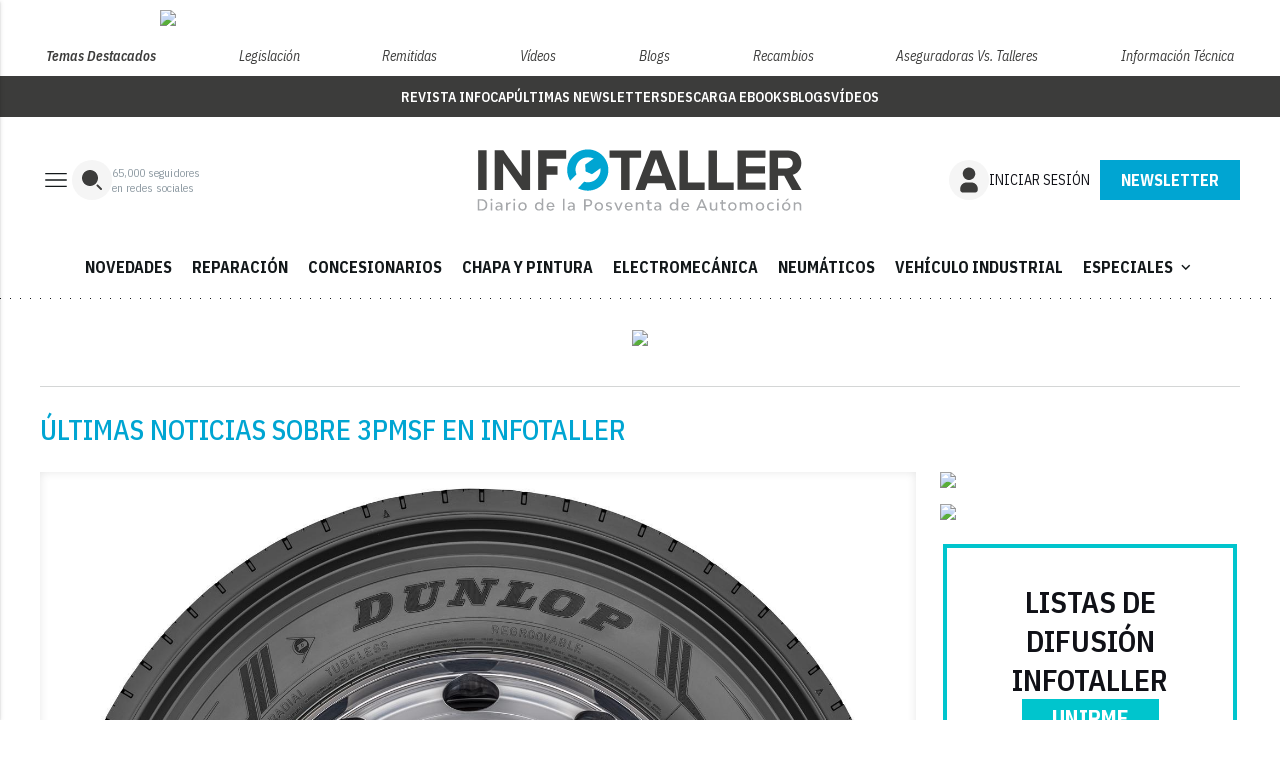

--- FILE ---
content_type: text/html; charset=utf-8
request_url: https://www.google.com/recaptcha/api2/anchor?ar=1&k=6LfGyOkrAAAAAES6Nb6hCeA77U8TXzaXH3lPdvqs&co=aHR0cHM6Ly93d3cuaW5mb3RhbGxlci50djo0NDM.&hl=en&v=cLm1zuaUXPLFw7nzKiQTH1dX&size=normal&anchor-ms=20000&execute-ms=15000&cb=2o40kff67dg8
body_size: 45625
content:
<!DOCTYPE HTML><html dir="ltr" lang="en"><head><meta http-equiv="Content-Type" content="text/html; charset=UTF-8">
<meta http-equiv="X-UA-Compatible" content="IE=edge">
<title>reCAPTCHA</title>
<style type="text/css">
/* cyrillic-ext */
@font-face {
  font-family: 'Roboto';
  font-style: normal;
  font-weight: 400;
  src: url(//fonts.gstatic.com/s/roboto/v18/KFOmCnqEu92Fr1Mu72xKKTU1Kvnz.woff2) format('woff2');
  unicode-range: U+0460-052F, U+1C80-1C8A, U+20B4, U+2DE0-2DFF, U+A640-A69F, U+FE2E-FE2F;
}
/* cyrillic */
@font-face {
  font-family: 'Roboto';
  font-style: normal;
  font-weight: 400;
  src: url(//fonts.gstatic.com/s/roboto/v18/KFOmCnqEu92Fr1Mu5mxKKTU1Kvnz.woff2) format('woff2');
  unicode-range: U+0301, U+0400-045F, U+0490-0491, U+04B0-04B1, U+2116;
}
/* greek-ext */
@font-face {
  font-family: 'Roboto';
  font-style: normal;
  font-weight: 400;
  src: url(//fonts.gstatic.com/s/roboto/v18/KFOmCnqEu92Fr1Mu7mxKKTU1Kvnz.woff2) format('woff2');
  unicode-range: U+1F00-1FFF;
}
/* greek */
@font-face {
  font-family: 'Roboto';
  font-style: normal;
  font-weight: 400;
  src: url(//fonts.gstatic.com/s/roboto/v18/KFOmCnqEu92Fr1Mu4WxKKTU1Kvnz.woff2) format('woff2');
  unicode-range: U+0370-0377, U+037A-037F, U+0384-038A, U+038C, U+038E-03A1, U+03A3-03FF;
}
/* vietnamese */
@font-face {
  font-family: 'Roboto';
  font-style: normal;
  font-weight: 400;
  src: url(//fonts.gstatic.com/s/roboto/v18/KFOmCnqEu92Fr1Mu7WxKKTU1Kvnz.woff2) format('woff2');
  unicode-range: U+0102-0103, U+0110-0111, U+0128-0129, U+0168-0169, U+01A0-01A1, U+01AF-01B0, U+0300-0301, U+0303-0304, U+0308-0309, U+0323, U+0329, U+1EA0-1EF9, U+20AB;
}
/* latin-ext */
@font-face {
  font-family: 'Roboto';
  font-style: normal;
  font-weight: 400;
  src: url(//fonts.gstatic.com/s/roboto/v18/KFOmCnqEu92Fr1Mu7GxKKTU1Kvnz.woff2) format('woff2');
  unicode-range: U+0100-02BA, U+02BD-02C5, U+02C7-02CC, U+02CE-02D7, U+02DD-02FF, U+0304, U+0308, U+0329, U+1D00-1DBF, U+1E00-1E9F, U+1EF2-1EFF, U+2020, U+20A0-20AB, U+20AD-20C0, U+2113, U+2C60-2C7F, U+A720-A7FF;
}
/* latin */
@font-face {
  font-family: 'Roboto';
  font-style: normal;
  font-weight: 400;
  src: url(//fonts.gstatic.com/s/roboto/v18/KFOmCnqEu92Fr1Mu4mxKKTU1Kg.woff2) format('woff2');
  unicode-range: U+0000-00FF, U+0131, U+0152-0153, U+02BB-02BC, U+02C6, U+02DA, U+02DC, U+0304, U+0308, U+0329, U+2000-206F, U+20AC, U+2122, U+2191, U+2193, U+2212, U+2215, U+FEFF, U+FFFD;
}
/* cyrillic-ext */
@font-face {
  font-family: 'Roboto';
  font-style: normal;
  font-weight: 500;
  src: url(//fonts.gstatic.com/s/roboto/v18/KFOlCnqEu92Fr1MmEU9fCRc4AMP6lbBP.woff2) format('woff2');
  unicode-range: U+0460-052F, U+1C80-1C8A, U+20B4, U+2DE0-2DFF, U+A640-A69F, U+FE2E-FE2F;
}
/* cyrillic */
@font-face {
  font-family: 'Roboto';
  font-style: normal;
  font-weight: 500;
  src: url(//fonts.gstatic.com/s/roboto/v18/KFOlCnqEu92Fr1MmEU9fABc4AMP6lbBP.woff2) format('woff2');
  unicode-range: U+0301, U+0400-045F, U+0490-0491, U+04B0-04B1, U+2116;
}
/* greek-ext */
@font-face {
  font-family: 'Roboto';
  font-style: normal;
  font-weight: 500;
  src: url(//fonts.gstatic.com/s/roboto/v18/KFOlCnqEu92Fr1MmEU9fCBc4AMP6lbBP.woff2) format('woff2');
  unicode-range: U+1F00-1FFF;
}
/* greek */
@font-face {
  font-family: 'Roboto';
  font-style: normal;
  font-weight: 500;
  src: url(//fonts.gstatic.com/s/roboto/v18/KFOlCnqEu92Fr1MmEU9fBxc4AMP6lbBP.woff2) format('woff2');
  unicode-range: U+0370-0377, U+037A-037F, U+0384-038A, U+038C, U+038E-03A1, U+03A3-03FF;
}
/* vietnamese */
@font-face {
  font-family: 'Roboto';
  font-style: normal;
  font-weight: 500;
  src: url(//fonts.gstatic.com/s/roboto/v18/KFOlCnqEu92Fr1MmEU9fCxc4AMP6lbBP.woff2) format('woff2');
  unicode-range: U+0102-0103, U+0110-0111, U+0128-0129, U+0168-0169, U+01A0-01A1, U+01AF-01B0, U+0300-0301, U+0303-0304, U+0308-0309, U+0323, U+0329, U+1EA0-1EF9, U+20AB;
}
/* latin-ext */
@font-face {
  font-family: 'Roboto';
  font-style: normal;
  font-weight: 500;
  src: url(//fonts.gstatic.com/s/roboto/v18/KFOlCnqEu92Fr1MmEU9fChc4AMP6lbBP.woff2) format('woff2');
  unicode-range: U+0100-02BA, U+02BD-02C5, U+02C7-02CC, U+02CE-02D7, U+02DD-02FF, U+0304, U+0308, U+0329, U+1D00-1DBF, U+1E00-1E9F, U+1EF2-1EFF, U+2020, U+20A0-20AB, U+20AD-20C0, U+2113, U+2C60-2C7F, U+A720-A7FF;
}
/* latin */
@font-face {
  font-family: 'Roboto';
  font-style: normal;
  font-weight: 500;
  src: url(//fonts.gstatic.com/s/roboto/v18/KFOlCnqEu92Fr1MmEU9fBBc4AMP6lQ.woff2) format('woff2');
  unicode-range: U+0000-00FF, U+0131, U+0152-0153, U+02BB-02BC, U+02C6, U+02DA, U+02DC, U+0304, U+0308, U+0329, U+2000-206F, U+20AC, U+2122, U+2191, U+2193, U+2212, U+2215, U+FEFF, U+FFFD;
}
/* cyrillic-ext */
@font-face {
  font-family: 'Roboto';
  font-style: normal;
  font-weight: 900;
  src: url(//fonts.gstatic.com/s/roboto/v18/KFOlCnqEu92Fr1MmYUtfCRc4AMP6lbBP.woff2) format('woff2');
  unicode-range: U+0460-052F, U+1C80-1C8A, U+20B4, U+2DE0-2DFF, U+A640-A69F, U+FE2E-FE2F;
}
/* cyrillic */
@font-face {
  font-family: 'Roboto';
  font-style: normal;
  font-weight: 900;
  src: url(//fonts.gstatic.com/s/roboto/v18/KFOlCnqEu92Fr1MmYUtfABc4AMP6lbBP.woff2) format('woff2');
  unicode-range: U+0301, U+0400-045F, U+0490-0491, U+04B0-04B1, U+2116;
}
/* greek-ext */
@font-face {
  font-family: 'Roboto';
  font-style: normal;
  font-weight: 900;
  src: url(//fonts.gstatic.com/s/roboto/v18/KFOlCnqEu92Fr1MmYUtfCBc4AMP6lbBP.woff2) format('woff2');
  unicode-range: U+1F00-1FFF;
}
/* greek */
@font-face {
  font-family: 'Roboto';
  font-style: normal;
  font-weight: 900;
  src: url(//fonts.gstatic.com/s/roboto/v18/KFOlCnqEu92Fr1MmYUtfBxc4AMP6lbBP.woff2) format('woff2');
  unicode-range: U+0370-0377, U+037A-037F, U+0384-038A, U+038C, U+038E-03A1, U+03A3-03FF;
}
/* vietnamese */
@font-face {
  font-family: 'Roboto';
  font-style: normal;
  font-weight: 900;
  src: url(//fonts.gstatic.com/s/roboto/v18/KFOlCnqEu92Fr1MmYUtfCxc4AMP6lbBP.woff2) format('woff2');
  unicode-range: U+0102-0103, U+0110-0111, U+0128-0129, U+0168-0169, U+01A0-01A1, U+01AF-01B0, U+0300-0301, U+0303-0304, U+0308-0309, U+0323, U+0329, U+1EA0-1EF9, U+20AB;
}
/* latin-ext */
@font-face {
  font-family: 'Roboto';
  font-style: normal;
  font-weight: 900;
  src: url(//fonts.gstatic.com/s/roboto/v18/KFOlCnqEu92Fr1MmYUtfChc4AMP6lbBP.woff2) format('woff2');
  unicode-range: U+0100-02BA, U+02BD-02C5, U+02C7-02CC, U+02CE-02D7, U+02DD-02FF, U+0304, U+0308, U+0329, U+1D00-1DBF, U+1E00-1E9F, U+1EF2-1EFF, U+2020, U+20A0-20AB, U+20AD-20C0, U+2113, U+2C60-2C7F, U+A720-A7FF;
}
/* latin */
@font-face {
  font-family: 'Roboto';
  font-style: normal;
  font-weight: 900;
  src: url(//fonts.gstatic.com/s/roboto/v18/KFOlCnqEu92Fr1MmYUtfBBc4AMP6lQ.woff2) format('woff2');
  unicode-range: U+0000-00FF, U+0131, U+0152-0153, U+02BB-02BC, U+02C6, U+02DA, U+02DC, U+0304, U+0308, U+0329, U+2000-206F, U+20AC, U+2122, U+2191, U+2193, U+2212, U+2215, U+FEFF, U+FFFD;
}

</style>
<link rel="stylesheet" type="text/css" href="https://www.gstatic.com/recaptcha/releases/cLm1zuaUXPLFw7nzKiQTH1dX/styles__ltr.css">
<script nonce="Y4ALrOhHAaETkCkrq6cffw" type="text/javascript">window['__recaptcha_api'] = 'https://www.google.com/recaptcha/api2/';</script>
<script type="text/javascript" src="https://www.gstatic.com/recaptcha/releases/cLm1zuaUXPLFw7nzKiQTH1dX/recaptcha__en.js" nonce="Y4ALrOhHAaETkCkrq6cffw">
      
    </script></head>
<body><div id="rc-anchor-alert" class="rc-anchor-alert"></div>
<input type="hidden" id="recaptcha-token" value="[base64]">
<script type="text/javascript" nonce="Y4ALrOhHAaETkCkrq6cffw">
      recaptcha.anchor.Main.init("[\x22ainput\x22,[\x22bgdata\x22,\x22\x22,\[base64]/[base64]/cihFLE8pOngoW24sMjEscF0sMCxFKSxPKSl9Y2F0Y2goVil7YigyNTcsRSk/[base64]/[base64]/[base64]/[base64]/[base64]/[base64]/[base64]\x22,\[base64]\\u003d\\u003d\x22,\x22HC53wpo9TsKFbMK+KQDDj27DrMKULsOSesOvWsKKTGFCw44Swpsvw4VbYsOBw5TCnV3DlsOpw53Cj8Kyw4DChcKcw6XCiMOEw6/[base64]/ChADCqMOBMcKgWFw/JUjCisOIPU/DgsO+w7HDqsOrHTIOwoPDlQDDj8Kiw65pw6kkFsKfHsKqcMK6GRPDgk3CtsOOJE5pw6lpwqt7wpvDulsCSlc/I8Olw7FNbxXCncKQYcK4B8Kfw517w7PDvA7ChFnChSnDjsKVLcK1LWprPiJadcKmBsOgEcOEE3QRw7zCkm/DqcO1TMKVwpnCgcOHwqpsQsKYwp3CsyrCqsKRwq3CjjFrwpthw4zCvsKxw4jClH3Dmy4MwqvCrcKIw4wcwpXDjAkOwrDCqWJZNsOlMsO3w4dWw7d2w57CjcOEAAlhw7JPw73ChUrDgFvDkV/Dg2whw71iYsKtT3/DjCkcZXIHV8KUwpLCqQB1w4/DrcOPw4zDhH5jJVU8w6LDskjDp1s/CjprXsKXwo0gasOkw5rDmhsGCMO0wqvCo8KEfcOPCcOGwqxaZ8OLKQg6dcOsw6XCicK0wq97w5UzQW7CtRbDscKQw6bDicO/MxFHb3oPI1vDnUfCvRvDjARWwprClmnCsBLCgMKWw78MwoYOPFtdMMOgw7PDlxs+wrfCvCBNwo7Co0Mnw4sWw5FMw6cewrLCgMOrPsOqwqNaeX5Qw7fDnHLCgcKhUHp/[base64]/Cn3U6OsOLC8OFwq9sw6zCk8OnIsKjw6TCry3Cog/[base64]/CuGDCtQTDolnChj7CuB8uRmgzwrfCmBfDu8KDLBoifxvDksO3dBXDnQ3DrA7Cl8K+w6LDj8K7ME7DmxcBwoMfw4J3wqp5w7wZdcK5OnFAHn7Cj8KMw5JUw5sBIsOPwoRpw5/Dlm3Cn8OyW8Ktw4/Cp8KYK8O1worCtsOadcOXa8KJwobDvsKfwpUUw5c4wq7DlFY8wrTCrQTDtMKfwqJmw6HDgsOMTG7ClMOZITvDsV3CncKkPQHCoMK0w53Dmks2wrQqw7UDHMKdOGNjVh1Lw5xVwoXDmj0/[base64]/Cq8ObPsOkwp7DuTvDk2RKesKlw5Y9w45RZnExw4PDpMKPYsOQScKUwoxtwoTDqG/[base64]/w77Du2gFCiU0YMOuSWl0O8OmOcOcLn1ZwrfCgcOeQMKjcUoawpzDtnAiwqg0P8KfwqjCj1gpw44EAMKDw6rCj8O6w77CtMKINMK+WzBaLwLDnMONw4g/[base64]/CmMKceBlpZcOawoIpDyY4KcO8w5rDkULDssOzFMO8eMOAN8Kdw5xzfnoffR8fWytCwqHDqWUtMSBSw6p9w5cbw7DDpD1FbAxPMDnCmsKBw4B7VDgDNMOTwrDDvRzDgcO+EknDmD1BTSpfwr/[base64]/[base64]/[base64]/w4vDoMKMwpRRw7TDocK8Sz1jEsKawrXCl8Kxw5EPACpswp1TanjClSHDj8O9w5DDs8KNVsKiTRLDuHYswpAHw6VewoLDkh/DqMOmPwHDnFnDrMKQwq7DvhXDiFvDtcOtwqlyJQXCr1Yrwqpqw6J9w4doOsOOBVwIwqLCp8KewqfDrgfDkzjDo2HCj1jDpjhFU8KVGnsdNMKbw7rDjzRnw6bCpAvDssOUA8KTFHHDl8Kdw4nCvy/DqRk7w5LCkV4uTVURwoBmEsOvOsK6w6rCkEbCqGvCucK5SsK+GS5LTBAqw4TDoMK9w4LCuUZ4aSHDuToeIMOpdD91Xz/Dp2nDlSwqwoM/[base64]/w4bCvzIrwojCpW7DjV3Cvk7Cq2Ujw57DpcKMMcOEwoBuawIuwpXCl8KmL3jCtVVhwpwxw4J5FMK/dF8vUcKyamDDkQNowrAWwq/DqcO2bMKDGMORwo1Mw53CvcKVYcKEUsKPCcKJCkYAwqLCl8OfIFrCnW/DrsKtRFoOWClHCF7CscKgPsOnw7pFCMKPw4BEEibCvTrCtWPCgWXCqMOAeT/Dh8OsRcKvw6AiRcKABj3DqMKSOg9iQMKEGR5ow6xGQMKFYwnDosOwwq/CuRBoRMKzcxd5woIyw7XCssO0IcKKe8Ofw4p0wpPDhMKbw4rDt1ELBsKywoJlwrrDjHEiw57CkR7CuMKLwowYwqHDnS/DkyZiw4RaQMK3w4jCo2bDvsKJwrbDv8O2w7UzN8ORwo8GG8K9YMKyRsKVwqjDrixlw7dvaF4OV2giEQLDncKgCgTDh8OcX8OBw4rCrxzDqMK1UFUJMcO/ZxURS8OgEBTDkyYtLcOmw6PCscKEb1DDlFXCo8OBwpjCo8O0dMK0w7XDuRrDp8O/wr5DwpcwTgjDiAxGwqZVwpVoGGxIwqTCn8KTH8OpVHTDvhIPw5rDtsKcw6/DmEkbw6/Di8KnAcKWdjh1UjXDmWgSW8KmwonDr24Ra19UaF7CplLCrEMJwpAWGWPCkADDn1ddO8OCw77CqW7DnsObYEpDw4JZJDxfw7rDrMOzw4MkwpwBw55kwqDDtTZNSErDiGkGbcKPO8K8wr/Dhh/CujDCqDQgeMKQwo9PMjzCksOnwrzChgnClsOPw7rDnEduMAPDmx3DvsKmwpdtw5PChS9zwr7Dhlo8w5jDqWEcF8ODYcKLLsKewpJ/w5HDlMKKLl/[base64]/Dm8OlZcKFw5bDqsKQw41+KMKmCcOYw60gw6ZQw41Aw7ZNworCscOVw5/CjBheW8K3eMKpw58Qw5HCg8K6w7NGUQVMwr/DoHhIXg/CkllZC8Kawr5iwpnCnyUow7zDunXCisOawpDDhsKUw4jCmMOkw5dMfMK5fBLCtMOwRsKuZ8K/w6EPw4rCjy04wrTDjyh7wprDly5PegrCi2vCtcKWw7/[base64]/DGzDlcOyw7cka2sRw7fDoEPChMKAw5kyw5zDjjTDg15DS0nDgHrDv30iA07DinLCm8K/woTDhsKlw4AVSsOOQsOjw4DDvXbCllnCpiPDmxXDjmTCr8O/w59nwo8pw4hLY3fCqsORw4DDo8O7w4bDo0zCnMK/wqRoBSYnwpAaw4QYUFnCosOAw7oMw6IlbxLDssO4ecK9dwECwqpaahDCsMKsw5jCvcO7ZyjClz3CjMKvYsOYf8Oyw7/[base64]/bHs3YcOiw7xpfsO6UMOPw6cGBx8TJ8ORGcKTwrZXRsOxW8OHw59Lw7/[base64]/CkRMZecKJwqg5wrdpwq55w7xOw4w9wpbDj8KFeX7DqkNeE3jChl3Cj0FpcQpZwpUDw7XCj8Opwr4BCcKpPmUjNcOMMsOtT8Kawp0/wpETG8KAJUdww4bCnMOLwr/CoS5QeD7CtzZPecK0N03DjF/Du33Du8Ovf8OuwozCpsOzUsK8KG7CpsOZwphDw4U+XcOWwofDjBDCscKrTg5AwrYAwr/Cu0fDrADClw4Yw7loOhXDp8OBwrvDpMKdR8OCw6XCoQ7DpWFqRSPDvSV1RRlcwo/CocOyEsKWw45ew5/CnHHCi8O1PEzDqMODwqjCjxsaw7hrw7DCtzLDl8KSwp8lw7JxLVvDjHTCt8KFw7Vjw6rCgcKEw73CksOBEl5lwqDDrTRUCWzCisKYFcODHMKhwo9WQMOlGcKSwqUROFB8Qix/[base64]/w43DrcOZw44uAMKeIsO5S8KYw7nChQFPNMOEw4DDsl/DvsKTQCA1w73DrxQKMMOtfWPClcKWw60AwqFQwrHDrRlrw47DscO6w7nDslhdwpHDgMOXAWddwpzCn8KUScOEwpB8VXVSw4ECwr/Dj3UqwoXCqjBDZhLDnyvCmiHDn8OWHsO2wpImK3zCih7CrQ7ChxrCuWY4wrdpwoVFw4DChSbDvxHCjMORPVrCj0nDt8KSZcKgNwNIO2DDi3sSwpTCo8Kmw4bCoMOmwpzDhQjCjCjDoi/DkCPCl8KMB8K+wqoMw61vf1sowovCplhSwroJCl4/w49sC8KDTAvCpHBvwqIzfcK4J8K1wqIyw6/DvsO+Z8O8L8OAL1IYw5DDjsKLZnFmVcODwrYuwqfCvCjCr0HCosKEwqgLJwEFeWQswoNYw4AFw6tIw7lhMGAIJGXChgcNwqxIwqFWw5PCo8Oyw4HDphrChcK7HTzDhy7DtsKdwp1/wqQTRB/ClcK7GwRkc0JGLh/DnhFuw7jCksO7ZsOhCsKhBS4+w6UTwo/DvMOZwoZWCMO/[base64]/Cl8KPdcKNwr3CiSwwIy5yDF4YHw0zwrjDiz0iTcOZw5LCiMORw6PCs8KLR8Oiwq7DscKzw6jDsAw/WsO3ciXDu8O6w741w4jDlMOEBcKAaDvDnFXCmWRew5rCiMKawqMVO3AvJ8ODLVrCjsO8wrnDoSRNesOEaADDhjdnw5zCmcKWQTDDpjR1w4HCkAvCtgF7AxbCoz0tEwEuPsKKwrHCgy/DlcOJB30awrw6woLCvU1dFsKtJF/Do28bwrTDrU8EHMOTw7HCjn1GWhrDqMKsDTpRZQjCv35bwoJUw5UHXHBuw5sNHsOpSMKnAgoSOFhbw6nDo8KmTmTDgA4cRQTCpH9of8KaUsOFw4RBd2FCw7Erw7rCmxfCgMKDwo1MM2HDisKuD2vCuQZ7w7lmLGNYVwoCwrfDhcOmwqTCpsOLw6/ClGvDgXoXK8Oywrk2QMKzChzCt2lIw57CvsOVwp/CgcOsw7rDjXHCk17DmMKbwrltw7rDhcO9eHUXd8KMw4zCl2rDvRvDiUPCn8KPYiEbHx4bYEoZw7oTwpYIwoXDgcKpw5RZw5TDiB/Dll/DgGsGAcKnTztZH8OTCcKJw4nCpcKATRABw7LDmcK4w49Nwq3DjMO5fG7DvcOYXj3Dozo5w6M2GcKrIG9Rw6F6wpkfwqnDkjDChg1rw6LDu8KBw4NIX8Oew4nDmcKDwojDiFnCsix2fA3CucOMIgkOwpdwwr1/w7HDjCdTNsKXY2Y1ZF/CgMKlwpzDtHViwroADkANLjp/w5twFBwow60Sw5hOZjpvwpfDh8Kuw5rDnsKEwq1JGMO3w7TDgcOGbRvDtGDDm8O5E8Oma8Opw5XDisKjBDBicHfCs3UlNMOGX8KedU58SE0ywrV8wp3CpcKXTxs3OsK1wqTCm8OEBcOcwr/[base64]/HcOicx3CscKBc8KqK21UwrYaw7vDkA3DtsOQw7NSwpIIXzdWw4bDucOQw4/DnsO5w5vDvsKiw6sxw50UYsK+FcOtwq7CqcKbwqbCicKvwqcKwqPDsG1uPjESX8Opw6E4w47Cs2rDowXDvMKCwqnDqA7CvcO2wppOw53DnW/Dt2Mww7JMAsKLTcKHWWPDtsK7wqU8dcKITTUIaMKXwrJHw5vCsXTDvcO7w78KDFEtw745RV9xw6NST8OvInDDo8KcZ3TCvcOKFcKqJirCuwTCssOkw7nClcKSPCFpw6xMwpRsfwFSJsOZA8KLwrLDhcKgM2rDlMOwwrIYw5www7tCwozCksKBYsO2w5/DgXfDoXbCmcKoLsKRPTMmw5fDuMK+w5bCvRR/wrvCg8KPw6lnBcOFRsOQecKPDAcpEcKYw43CtX9/a8OBCygWZC7CkzbDtsKpDityw6PDrF9Lwr1iGiLDvSBxwq7DmxrCl3gAZmZmw6HCvgVUbMO0wpokwpzDumcvw6LChUpeTcOOR8OOAcKtDMO7bRjDjCxPw47CqgfDiC1nb8Knw5EFwrzDvMOORcO4GH7Dl8OEcsOlXMKGw5zDqsKzFiB/[base64]/dRtpw57CrMOKFGrCssOtM8KfCcOpwp1fwoNjUcKMw6jDqsOxQsO2EzLDgkDCtsO2wpYDwo9Fw4xDw4/CrUbCr2vCgSDChT7DmcOLC8OcwqHCtsOCwqTDhsKbw57Dl1cCBcOfZWvDsAQfw6DCnltNw4NONXnCqTXCoynCocOfK8KfE8OiTcKnW0FAXXstwr8gI8KRw4jDuWQqw5Jfw7zDsMKOTMKjw7Rvw6vDpS/CkBwdKQ7CklLCqz1kw5d/w6hJUzvCgcOhwovCjcKUw4kJw63DtcOWw5RdwrcMbsOTKcOmN8O9asOww4PCkMOJw5LDkMONI1seEgBWwofDhsK6IG/CjXVFB8OMOsOmw6fCjMKAAcKKRcK3wpfDmsOqwoDDlcOQKipOw4VKwp01DcO8XcOKWcOOw6BmOsKgAU3CgAnDnsK/wpM7Ul7CgQPDq8KWQMOOfsOSK8OMwr9wO8KrURA7eCfDtUbDm8KDw6wiLVbDhjN2VyRvahAGZ8OvwqTCssKrW8OPS1QfOmvCjsOjRMOfAsKiwrknfcOIwpg+OcO/wqElKl8gKVAqMHo2bsOcMFvCn17CqREyw44CwoTCgsOUS1Qjw4EZfcKxw6DDkMKewqrCgMO3w4/Dv8ONHMOLwps+wrLCgmrDv8OcXsOeZ8K4Y0TDlBZEwqQwKcKfwoHDmhZVwqkoH8K2JQfDkcOTw6x1wrDCujcMw4XCgH11wp3DpxIXw5olw40/e2XCpsK/fcO0w44Kw7bCrcKPw7rCnk7DvsKJaMKlw7LDmsOFQcOkwonDsGHDgsKVOGHDjkYfZMORwpDCjsKbDTchw4ZfwqktRGkgRcO8wr7DosKZwrnCmn7Cp8Ogw7lmEg3CpMK/RMKDwoPCujwywpHCiMOwwo4gBMO0woJUcsKDZSjCqcOgKBvDgFfCtAnDnDvDr8Oew4oYw6zDgXlGKxFzw5jDuUrCszB6HkIaF8OtU8KsX3vDgsOdGXYVeCfDgU/DjMO7w6srwpbDsMOmwp4tw4Aaw4fCuTnDtsKlbVTCn1/[base64]/[base64]/DmHfCugzDksOlwrjDsmzCjE/Di8K1wovDr8K1FsOYwoNUcnAEDDLCjnjCuTVtw4nDi8KReSgUT8OTw5DCnh7CqQg0wqPDh1B9csOAWVbCgCXDicK3B8OjCHPDqMOaccKuH8Kmw5HDhzwRKVzDq28Zwplmw4PDh8KIXMOsKcKXIcOzwqjDu8OGwrJWwrAMwrXDjj/CiyA7U2Vcwpk2w7fClCt5fH4eDTggwoU/cmZxJMOEwoHCrTzCiRglEcOiwoBUw7IVwo/DiMOAwr0re0PDhMK0WFbCskwzwq4Nwp3Cr8KBJMKUwrJ7wrvCs2pNBcOhw6TDiXvCizjDhMKawpFvwo9sN3NGwrnDj8KQw6HCqhZow4rDjcKtwoV8aFlXwrjDmAvCnnM0w73Dsi3CkmlXw4XCnjPCszhQw43DuhvCgMO0IsOdBcKIwofCsETCicO/[base64]/[base64]/Q2QIwrnDsmwiwpDClV0daUsDA8O9dxFAw43CiUnClcK9U8K8w5rCkjhrw7tpdEdwDSLCg8K/[base64]/w4DClUPDkEZTwpNWwrfDn2LDm8K4AlsHZQ8nw5gVJVBNwpA1LMOBJmZaexLCgcK5w4rDv8Ksw6FKw6t4w5NrIxvDgyLCsMKfDGJhwoRjYsOGd8Kbwo0FccOhwqQYw4xgI2cxwqsBw5AjdMO2LWbDoxXCi35nw6rDjcOCwq7CisKpwpLDtw/CrznDqsKbSMOOw5zCusKBQMKnw4bCjhlZwpYZN8ORw5YOwrd1wq/CqcKzE8KPwrxzw4oWRjHDjsKpwpjDlUMfwpDDnMKLH8OXwos7wozDlGrDuMKbw7LCvsK9DTTDlyrDvMOlw78mwobDnMKvwoZsw5MtAF3DiEbDlnfCuMOPHMKNw4wvdzTDmcOfwoJ5GgrDg8Kaw4bCgz3CkcO/[base64]/DrMOCw4oTw6TDpMO+IMO2w5LCoXg4w6bCi8K0w746PRJBw5PDgsKzeQJoTWTDi8Opwo/DjAtdHsK6wr/DgcOIw7LCq8KYHxvDtGzDqMOhT8Opw65HLBYsVUbDrUBXwpnDrVhGdsOVwqLCj8O/QAUgw7Egw57DuXnDvXEYw4wMG8OXcyJ/w77CiW7Cix4fZiLCsU9pdcK8GsOhwrDDo0o6wqF8asOfw4zDqMOgDsOow6HChcK+wq5uwqYrE8KkwrrDsMK+Mi9cT8O1RsOHO8ODwph3ZnZRwp8Fw5Y3awsMKSHDhUVmPMKGZGwfTG06wpR3fsKQw6jCs8OrBjpXw7lnJsKhGsOlw7UNT1nDji8rIsKsJR/CqMOLNMKRwp57BMKqw5jCmgUfw6sNw7dhYsKFNg3ChMOPBsKiwqDCrsOdwqcjZVzCnkrCrjIowpJRw6/CtsK4IW3DrsOyLWnDpcOeWMKEHSLCnCl4w5BHwprDpjsyNcOoLV0MwpcGdsKow4rDlWXCsh3DtQTCvsOXw4rDi8K5B8OzSW06w5h0JURPXMOdQwjCqMOaUMOww5UfKXrCjhkWaWbDs8K0w64+esKbYS93w493wpIQwrd7w6TCinjCpMKlITgWUsO0eMOceMKca2hWw7/DhR0Uw4khGyjDisOiw6YcX0Qqw7wHwoPCkMKwF8KLDHENfGfCuMKASsOgZ8OYcHclLU7Ds8KgUcOEw7LDqwXDkVVef2/DkDwUbW4Dw4jDnybDlznDjlzDgMOMwp/DkcOnMsOHfsO3woB0HHobWsOFw7DCj8KlE8O7C0InLsOzw74aw4HDoGgawrPDrsOhwr0ywpcuw4XClgrDk0fDgW7ChsKTacKGfjpOwqfDnVnDrjkGVgHCrC3CqMO+woLDpcOYBUptwoXDi8KdK1fCiMOTw4lPw41iZcKmI8OwfMKmw49+RsO/wrZUw4bDm1t/Jx5ICcOLw6tFCMOUaSQMG0U5fMKvYcOxwo05w74Awq9kfcK4EMKtIsOKc2DCowVrw6Nqw7fCrMKyZxRtdsKBwqIYCF7CrFLCqD3DuRBcNTLCkAIzX8KGK8O1Y1bCpcK8w4vCvnnDpMOKw5xPcjh/wqFyw6LCizRJw4TDtFcIcRbDh8KpCRJkw7ZawpU4w6TDhSJGwqnClMKFFQ5fM1RHw50ow4/DvUodVMO1egwCw4/CmMOod8O7NCLChcO4IMK0wrTDrMOIOndBXn8Vw4TDpTE7wonCosOZwo/CtcO1OQjDuHJCXF89w6/[base64]/DvcKSw5chw7FhwpoYUMOuWMKVw6LDlsOVwpAlLcKVw6tCwpHCgsOuGcOGw6VQwpM6W3NgKmATwqXChcOpTsKPw7Qnw5LDp8KCNMOjw5XCuzvCtDXDmx8/w54Wc8K0wo/DucOXwpjDrxDDsXs6M8KWVSNow7HDssKJQsOKw6JNw5x2w5LDtVrDmsKCJMKNDgVWwoJNwpgQFlpBwrR/w4PDgTsKw7cFT8KIwrvCkMOiwr52OsO5EBMSwqR0RMKNw5XDhVPCq1MBKlpew6UOw6jDr8KDw5DCtMOOw5TDvsOVYcOPwpfDlmczFMK5TsK5woRSw4nDg8OFY2DDhcOWOBfClsK7WMOyIXxYwqfCogLDqXHDv8K9w6zDisKXW1BbAMOGw45qXUxQwonDixoRc8K6w4/CvMKwOVXDtgpPbDHCuDjDksKJwo/CqwDCpMKNw4fCtnTCqBLCtFwLb8OoF0c2Mh7DhClQLHsKwqvCqsOxBXZxVTLCrcOCwrEjKgQldSjCmcOewoXDlcKJw5vCjwjDo8KTw5zClEklwqPDv8O9wofChsKrUWHDpMKGwppjw48awpnDlMOXw7RZw41CFClGOMOvO3/DhnTDm8OzccO/aMKvw77DhsK/D8Ovw5QfHsKwHR/CqAsxwpEBSsOVAcKiT21Ew64SM8O3M2HDjsKNNzjDtMKJNMOSdEbCg1lSOinCnBvCuUlrL8OoWkZdw53DjyfCmsOJwooMw55Nwo7DjsOUw6lQRG3Du8ORwoTDlWnCjsKPIsKGw5DDuWvCj2DDs8Oaw4nDvxZ2AMKqBCTCuCPDnMOcw7bCmRoSWUTDl2/Dn8OBJsK8w7rDsA7Cs3XClCBJw5XCk8KYV23CmxERTzfDnMONeMKqBnfDjCPDvsOeX8O+EMO+wo/DuGUmwpHDsMKZDHQhw7zCp1HDmmtdwrhPwpXDuWFADSnCjg3CsSYcK2fDmSfDtnDCvQHDlikJABprdF7DsSMZDHkSwq0VbcOhWQocHnrCrkh/[base64]/[base64]/CqMKbwp4MwqDDnwNnw65Gwpw9w6ApwrrDgQrCoDHDkMOTwrrCsko5wonDgsOcFW5BwovDmULCpznDhGnDkD9Rw4kqw5oDw5UNOSV0OXN+PMOaXcOFw4Mmw57CrF5DNzxxw4HDqMKjPMO3YxIfwq7DlsK1w6XDtMOLw50Cwr/Dm8OBHcKaw5/DtcOCQiR5w7fCglTDhSbCnVPDpk7ClinDnlAvYUsiwqJ/w4TDoWxswoTCjcOWwprCtsOYwp84w60sQcOmw4FGB1Ryw6FwBsK3wqxxw5sHAn0Iw5E0aDjCo8KhFyJPwoXDkBrDocKAwq3Ci8KtwrzDr8K+GcKJd8K8wpsCIjdrLzzCkcK5UsO/W8KrC8KMwqDDnRbCpjvDjhR+V1duMMOuXW/Chw/DhHTDu8OCJcOAJsOCw68ae2zDlsOCw6rDn8ObPcKVwrBxw6LDvV7DoDIHOy92w7LCqMKGw7XCosKBw7Ezw5l3TsKcBEbDo8KEw6xvw7XCtDPCuwU0w43DkiFgfMKQwq/[base64]/KsOTccOpwo9ew7nCgMKJwpbCojVyPzPDjmhfCMKWw6vCvm0OKcOCM8OvwpPCu1gFEAHDh8OmGSDChmMhEcO7w6PDvcKyVRPDi0PCl8KNHcOTOTrDt8OWDcOHwr7DlgtQwpbCgcOsecKCT8OMwqTCogQBWBDDi1/CgStZw51bw4nCisKiK8KfRcKjw5x6e0AowrbCjMKKwqXCuMOhwoN5KRZZXcOpLcOJw6BbWxEgwp9TwqLDtMO8w7wIw4HDgDlowr3Cs2UqwpTDoMKNHSXDisOewpwQwqLDlT3Dk3LDk8KkwpJ5woPCph3DlcOYw5JUSsKKeVrDosK5w6cbGcKsMMKrwqpnw75/AcOQwqJ4w6wtAgvCjTESwqVXYhvChTdbIB7DhDjCmEhNwqEmw5TDgW0ZQ8ORdMKQF13CnsKywqrDh2YhwpLDs8OED8OzN8KqI0cywoXDp8KmFcKXw6Q5w6MTwo/[base64]/CrHRmF8OEwoIoUMKHYH5wWMOuw5XClMK3w5/ChSHClsKswrrCpFbDvVjCsxTDr8Kaf1LDjxDDjDzDsCFJwotawrc3wqDDpjU+wqbCnyIMw5fCoDzDkFLCnj/Cp8KXw6AKwrvCscKjHk/ChXTDkUQZMkDCu8OHw6nCgcKjAsK5w7JkwqjDmwR0w4TCslwAP8Kiw6DDm8K9XsKaw4EAw5nDlMOwTcKtwp/[base64]/DucKFwr4+eXfClMOOU8KjGsK0SHhZw7dfKHJ/[base64]/CmFgZdiQyKSh3TDddw6jDgn0CWMOXwoI7w7zDuEpbecO7VMK3e8K+w7LClcO3WTx/biLDiUUSN8OdHXrChiYfwqnDqMOCUsKrw7zDrUvCpcKPwqoIwoJDTcOIw5jDk8ODw7Jww7jDpMKDwonDmBDDqyTDrTLDnMKXw67CiinCjcOkwq3DqMK4HBQww5pww5B7T8OvNBfDh8KIJzPDjsOSOE3CpBjDucOtHcOqeXkOwprCr3cRw7Yfwp8dwovCtQ/DqsKbPMKaw6pJYD0XKcOvRcKOIWjCs0NHw7A5bXppw6nCuMKHYXzCv2nCosOAAk/DpsKsbxRgPcKhw5vCgTZ7w7vDm8Kiw77CkQwYf8O1PBUdSys/w5AXKXBbUsKPw4FoPytQCVTChsKrw7HCosO7w5U+Xks4wqTDjTfCvUXDqMOXwoQTR8OjE14Gw4dTAMKlw5sTNsOIwo4QwrfDkg/[base64]/Dt357wqjDkWTCjsKDwpUtVsKZwpJVDR3DiwTDoE99JcKew68QZMKqJCgNbxVWI0vCijcdZ8OTPcOOw7IVBkIiwosQwrTCuGd+AMOqS8KKY2zDnQlqIcOHw53CncOzF8KLw5plwr/DmyMLHmM6DMOkOl3CvcOUw5sFPsONwqYyDScYw5DDpMOswofDscKDIMKgw442ccKNwqPDnRDCusKOFcKFw7ktw7/DgDckaDvDksKwPnNHI8OjEz0WPhPDkQTDqsOHw47DqAQJOjMqPwnCkcODHcO0ZCkXwqAONsOkw7RgF8K7BsOvwoVJBXl/w5vDv8OCRW/DucKYw5ZFw7PDmMKsw4TDl1XDvsOzwopnNcKwZk3CtcO4w6fCkhtZIMOOw4VfwrPDsgcNw77DjsKFw6nDuMKIw60Ww5/CmsOuwo1KIRxsLnY9YyrChztxMkAoXCQjwpAyw7BEW8Ovw6tWIxjDnsKPH8KYwotAw5xLw4nCgsKxQSt1cxfDqHxFwqLDgw8rw6XDt8OpSMKYDhLDm8OERnjCrEoGIR/[base64]/[base64]/DjRlkw7U0w6ZmwpwKwrvChMK5KMOSEGkCKMOzwoFNGsKVw7PDlcKsw4ZcJsOiw6dzInJoScOsRHzCrsKvwoBnw5hWw7LDgcOpHsKsRXfDhcOtwo8MNMOeWQQfPsK7RhEsO0xbTMKbMQ/CjRDCnTRmC0TCpU0xwqhZwqshw5fCvcKBwrPCr8K4QsK0MivDlxXDsxAmC8OHScOhRQcow4DDnTRwWcKaw7BnwpIqw5JzwpIswqTDnsO/U8OySMOwRzESwqpswposw6rCmikuEWvCqXprBRFkw5VkbRs2wqcjcjnDusOeChgbSmkwwq3CsyRkRMK4w5MSw5LClcOiMw00w7/DkhZjw5kzFkvDhkttMcOYw7tow6HCgcOPWsO/[base64]/CvSMDw5nDusKlTcKGwqDCt8Khw67CoFrDjBFYPMOSDkTCkD7Cj2sUB8KYHQcCw7NMCzRUI8OIwrbCo8KdY8KTwojDn14nw7cpwqbCsUrDqMOuwpkxwqzDrU/CkD3Dhl4vccOOJRnCmyzCjBnCicOYw540w4rCu8OAHiPDjhsaw7RnVcKaT37DpDAWGEHDvcKRd0h0wrZuw6ZdwqgAwottHMKZCsOaw4swwos9VMKST8Oew7M7wq7DoXJxw5JQwo/Du8Kyw6fCtjNAw5fCucOPCMKww4fDvsOuw4Y6djcTRsO3EMOhbCMNwoQUI8OUwq3DlzM5BQ/[base64]/DlsOWaEDDlWpHwq9FN1jDgcOqw7FLw7jDuAg0WzwWwpxsQsO0HnHCmsK2w6Q7WMKZAcKlw7MjwqgSwolvw6bDgsKtVT/[base64]/w7DCsUDDkjs0wqbClEfDjhgBw7rCrMOZXMK1w73CisOYw69Mw5Zqw5nCkh47w4pWw49dVcK5wrLDt8OANsK2wozCoyHCosK/wr/Ch8KreFrCqsOew5s8w7REw70Jw4MHw6LDjU3CgMKiw6DDisKiwoTDtcOZw650wonDgnrDs2MkwpPDjQHCs8ONCCN7UwXDkGTCuG4iOmhlw6zChsKIw6fDlsKJN8OnLB0pw4Vpw7YTw63Dr8KnwoBjNcO9ME0jDcKgw44fw4N8QidwwqxGbMO/woMewoTCvcOxw6Q9wpzCscO/dMO8dcKuHsKbwo7DucKNwphgYTQuZW4gE8KYw6LCocKuwovCg8O2w5ZOwpdNNGIwLTTCnC9+w6UxEcOPwqnCgQ/ChcKFTjzCtsKpwrXDisK3JMOKwrjDgMOuw7HCun/[base64]/[base64]/Dj8OIHg4bw6Z7wphFwrQLw44pZS5owovDssKSw5DCscOPw4RlVlsvwpcCYHTClsOUwoTCgcKlwpo+w78XC1ZlBAMjY1B5w4hTw5PCpcKbwo3CuibDi8Ksw6/DtXN5w5xKw6lyw7XDuHjDgsKiw4jCl8OCw4XCjzoVTMKqVsK0w4VxJMOkwr3Du8OjZcO6RsK1w7nCmGE4wqxaw6fDhcKRCsK1F3jDnMO+wpFXw7vDkMOVw7fDgVUqw5vDhcOmw64BwpLCunFCwoN0AMKQwq/DhcKiZBfDp8O3w5BVQcKpIsOYw4PDhWzDjBYDwqPDjF5Qw691N8OYwr4XL8KRNcONG0Izw51of8KQWcKXbMOWIMKdd8OQbydiw5dEw4DCgsOawojCtcOCHsOmcsKjT8KTwobDoQQ4D8OmIsOfI8KpwpA9w5fDpWXCpjZSwoVSbH/DnGttWlbDsMOew4MYwpAgD8OkL8KLw7TCssKfBnDCgsOvUsOTRG00D8OJLQgnAsOQw4oxw5zCgDrDtR3DmSNqNkUwOsOSwojDocOrP0bDusKIYsO8E8Oww7/DqjwhfA1Zwp/[base64]/f8Kcw47Ci8OPwrDCvWhgKDHCunXCvMOZwovDrgDCkCfCkMKubRTDiTHDtnDDmWfDjmrCpsKkwooAcsK/Qi7ClVt3XzXChcKnw6c8wpoVOcOow55wwrLCvcO6w7xywoXDpMKqwrPDq37Djkg1wobCknDCkQU5FmkyTC0cwo96HsOYwoEswr9Mw5rDnCHDkV1yXxExw5nCoMOvATx7wqHDhcK1wp/CvcOEfG/[base64]/wq3Ck8O/w6s5w4t0w6ABwohRw79/A8OxW8KHM8OhDsKsw4FkT8OOSMOqw77DqhLCnMKKFnDCi8Kzw7xjwoo9bEluDjDDjjsQwprCgcKWJkUvw5fDhR7DjSwVesK6Xk9uZTsBacKxelQ7DsO2c8OGcBrCnMOIeV7Ci8KCwohYJnjCocKgw6vDr1/[base64]/Cu8OQw4pRJsK9VsKWw5ZNw7p5OCzCrMODwo3ChMKqcW0ww7QqwoPCucKgNcO5C8ONY8OYJMKRHSU9wpUpBn49Bm3CsWgiwo/CtAVqw7xrSisvasO9OsKEwrAND8KoTj09wrETQ8OAw68NbsOSw7lOw60qK2TDh8OCw6d3G8Kgw7FtbcOUS3/Ct33CvWHCtD3CnCPCvQ5JVMOnVsOIw4w/JzoiOMKWwqzDsxxtWcKvw4duB8OzFcO+woppwpMawqoKw6XDkU7CncORTcKgNMOoNQ/DscKXwrpvRkLDm3Ygw6dEw4LDmlMjw7R9YxFOPVPCtXMlAcKKd8KNw45SEMO+w53ChcKbw5kxNlHClsKRw5rDicKvQsKoHRZRM2N/wrkGw70kw4B9wqjDhzrCrMKXw4ArwrlmCMKJGgXDtBVfwrPCnsOewozClmrCv2EeNMKZXMKGOcOvUcOCCRTCnFQLOT1tSFzDt0h9wpDCu8K3W8Kfw6tTOcOgF8KPNcKxaAhESzJkHQ/DtiELwr5swrjDomVILMKlwojDg8KSA8K+w7gSA183asOEwpXCmknDsRLCtcK1V0V2w7kxwphvKsK6cCrDlcOLwqvCrHbCnEB1w5rDi0XDuHnCr0BSwpnDicOKwp9Yw7kRb8KmDETChMObO8Ogwp3DsTRAwoHDrsOBCBMDRsOFZmFCXsKHP3LDr8Kdw4fDulNOLScaw6/CqMO8w6dywpjDkVLCrwhhw5/CoQdFwrEISQgSbkHDksKqw5DCsMKrw50wBjbCmCVTwow1D8KQTcKwwrXCjRYlcj7CiULDhXNTw4Vsw7jDqAlTXlx3GMKkw5Vcw45WwrA4w5HDvXrCiQ/Ch8OQwoPDsA8HTsK/wovClTkBd8Opw6LDgMKIw5PDhmDCvmt4WcO/[base64]/CuEJ+W8ORw5oXejrCg8KMO8KbZMOnaRofBVbCt8KocS88R8OtRcOKw5hSbn/DjlkKE35QwqVGw4UDdMOid8Opw7rDszvCmlcqe17DpmHDucKSJcOpQj0cw5YFbD/ChkZrwoY1w7zDjMKUMGrCnWPDhcOBZsK5c8OOw4w9XsOaDcKxcVDDtAMGKcOEwrDDjicOw73CoMOMXMOpCcKhEHFbwottw59pw5UnOjVBVVPCvCbCuMOpDGkxwovCqsOIwoTCnAhwwpEvw5TDpRrCjmE+w5zCicKeE8O7A8K6w5F5CcKxw48MwrzCqsKucxsASMO/FcKnw4HDpSU7wpEdwrrCs3PDrFF3SMKLw4M8wo0CMV3DnMOKZkDDtlRWfcOHMFjDo2DCn2bDmxFcHcKTLsKSw7XDv8Olw7LDocKxGMOfw5TCiU/DsyPDiSdVwphnw4JNwq5xZ8Kow7LDkcOTL8KAwqvCmAzDkcKpfMOnwoHCpMOvw7zCnsKbw7h6w4sww7hxdXfCuQDDgSkud8KrD8KkYcKqwrrDqRw4wq1keAXDkhEJw5dDUy7DvMOawrPDq8Kzw4/DhgFuwrrCpsODDcKTw6F8w7NsEsKbw5ksIcKxwp3CvWnCssKaw47Chyo1JsKZwpVvJhDDsMOLCwbDqsOiA31TVDvDs2rCsk81w6UFdcKkVsOAw7/[base64]/wr3DmsKcQsK9MMOOFExTwqHCiMK6w5nDs8KMDznDpsOkw7x1IsORw5rDjMKxw5BsE1bChMKQUVM5WwHCgcOyw6rDlcOvWEwqK8OTA8O6w4AJw4dbJCLDiMOuwrsRwq3CqnrDkk3DlMKMUMKeTR0ZIsO7wpo/wpDDozHDicONVsOfQ0jCkMO/dsKyw4sKQBoEF1hKW8OIY1LCv8OKd8OZw47Dr8KuNcO3w74gwqrCscKfw60Uw7U2IcOXCSo/w41qW8O1w4p8wpo3wpjDvsKGw5PCvBHChcK+acKzMmtZTkVvZsOLQ8Knw7oJw5PDrcKmwpzCoMKGw7zCmmkHREphKiNiJCF/w7XDksKfB8OYCDbCoXnClcOAw67Do0XDjcKfwrIqFSHDmVJKwrFdf8Ogw4sbw6g6P0rCq8OoFMOZw70QZx1Cw5PCsMOJRivCpsKgwqLDswnDiMOnDkUcw657w5c3McOBw7NCF3rDhysnw5QORcO4JXvCkSTDuj/[base64]/CvsKRLgojwqTCk3xdwowCwqXClsOAUXzCjMKowpHCuzPDiEBKw5nDjMKaBMKewozCkMOVw5VUwpNRKsOlGMKOIcOAwqTCkcK2w4/DqkvCpGzDvcO0T8Kiwq7CqcKFSMK4wqI5ZTrCsj3Dv0YPwpzCqRdlwrTDqsOGAMOQPcOncj7DkUTDjsO7GcOrwo8sw5/Cg8OKw5XDjh1rBMKRN1zCnHzDj3vCnnfCoH16wrAjFcOuw6HDocOqw7ltOU3CqHZ/NULDg8OAVsK0Qxh2w74bW8OBVcODwpPCkcO2V1fDgMK4wrrDjClvwrnCu8KU\x22],null,[\x22conf\x22,null,\x226LfGyOkrAAAAAES6Nb6hCeA77U8TXzaXH3lPdvqs\x22,0,null,null,null,1,[21,125,63,73,95,87,41,43,42,83,102,105,109,121],[5339200,986],0,null,null,null,null,0,null,0,1,700,1,null,0,\x22CvkBEg8I8ajhFRgAOgZUOU5CNWISDwjmjuIVGAA6BlFCb29IYxIPCJrO4xUYAToGcWNKRTNkEg8I8M3jFRgBOgZmSVZJaGISDwjiyqA3GAE6BmdMTkNIYxIPCN6/tzcYADoGZWF6dTZkEg8I2NKBMhgAOgZBcTc3dmYSDgi45ZQyGAE6BVFCT0QwEg8I0tuVNxgAOgZmZmFXQWUSDwiV2JQyGAA6BlBxNjBuZBIPCMXziDcYADoGYVhvaWFjEg8IjcqGMhgBOgZPd040dGYSDgiK/Yg3GAA6BU1mSUk0GhwIAxIYHRG78OQ3DrceDv++pQYZxJ0JGZzijAIZ\x22,0,0,null,null,1,null,0,0],\x22https://www.infotaller.tv:443\x22,null,[1,1,1],null,null,null,0,3600,[\x22https://www.google.com/intl/en/policies/privacy/\x22,\x22https://www.google.com/intl/en/policies/terms/\x22],\x22iWZGtReqIKZCTeRWvIfoGQmILl5+TrS6xlt3oy+qNDg\\u003d\x22,0,0,null,1,1762015292076,0,0,[240],null,[143,138,23],\x22RC-xgkfvuKIzFSM2g\x22,null,null,null,null,null,\x220dAFcWeA5MYbd5jxyZlEM7MQg4CQndUF2wYJYRoCZyp0nlutLrqihWsjSb5VIpdkiD4wFeAkz-iSUJn7sNeYkWrkSYCX_CZq2Hjw\x22,1762098092227]");
    </script></body></html>

--- FILE ---
content_type: text/html; charset=utf-8
request_url: https://www.google.com/recaptcha/api2/anchor?ar=1&k=6LfGyOkrAAAAAES6Nb6hCeA77U8TXzaXH3lPdvqs&co=aHR0cHM6Ly93d3cuaW5mb3RhbGxlci50djo0NDM.&hl=en&v=cLm1zuaUXPLFw7nzKiQTH1dX&size=normal&anchor-ms=20000&execute-ms=15000&cb=6jzqkoc8qhn6
body_size: 45385
content:
<!DOCTYPE HTML><html dir="ltr" lang="en"><head><meta http-equiv="Content-Type" content="text/html; charset=UTF-8">
<meta http-equiv="X-UA-Compatible" content="IE=edge">
<title>reCAPTCHA</title>
<style type="text/css">
/* cyrillic-ext */
@font-face {
  font-family: 'Roboto';
  font-style: normal;
  font-weight: 400;
  src: url(//fonts.gstatic.com/s/roboto/v18/KFOmCnqEu92Fr1Mu72xKKTU1Kvnz.woff2) format('woff2');
  unicode-range: U+0460-052F, U+1C80-1C8A, U+20B4, U+2DE0-2DFF, U+A640-A69F, U+FE2E-FE2F;
}
/* cyrillic */
@font-face {
  font-family: 'Roboto';
  font-style: normal;
  font-weight: 400;
  src: url(//fonts.gstatic.com/s/roboto/v18/KFOmCnqEu92Fr1Mu5mxKKTU1Kvnz.woff2) format('woff2');
  unicode-range: U+0301, U+0400-045F, U+0490-0491, U+04B0-04B1, U+2116;
}
/* greek-ext */
@font-face {
  font-family: 'Roboto';
  font-style: normal;
  font-weight: 400;
  src: url(//fonts.gstatic.com/s/roboto/v18/KFOmCnqEu92Fr1Mu7mxKKTU1Kvnz.woff2) format('woff2');
  unicode-range: U+1F00-1FFF;
}
/* greek */
@font-face {
  font-family: 'Roboto';
  font-style: normal;
  font-weight: 400;
  src: url(//fonts.gstatic.com/s/roboto/v18/KFOmCnqEu92Fr1Mu4WxKKTU1Kvnz.woff2) format('woff2');
  unicode-range: U+0370-0377, U+037A-037F, U+0384-038A, U+038C, U+038E-03A1, U+03A3-03FF;
}
/* vietnamese */
@font-face {
  font-family: 'Roboto';
  font-style: normal;
  font-weight: 400;
  src: url(//fonts.gstatic.com/s/roboto/v18/KFOmCnqEu92Fr1Mu7WxKKTU1Kvnz.woff2) format('woff2');
  unicode-range: U+0102-0103, U+0110-0111, U+0128-0129, U+0168-0169, U+01A0-01A1, U+01AF-01B0, U+0300-0301, U+0303-0304, U+0308-0309, U+0323, U+0329, U+1EA0-1EF9, U+20AB;
}
/* latin-ext */
@font-face {
  font-family: 'Roboto';
  font-style: normal;
  font-weight: 400;
  src: url(//fonts.gstatic.com/s/roboto/v18/KFOmCnqEu92Fr1Mu7GxKKTU1Kvnz.woff2) format('woff2');
  unicode-range: U+0100-02BA, U+02BD-02C5, U+02C7-02CC, U+02CE-02D7, U+02DD-02FF, U+0304, U+0308, U+0329, U+1D00-1DBF, U+1E00-1E9F, U+1EF2-1EFF, U+2020, U+20A0-20AB, U+20AD-20C0, U+2113, U+2C60-2C7F, U+A720-A7FF;
}
/* latin */
@font-face {
  font-family: 'Roboto';
  font-style: normal;
  font-weight: 400;
  src: url(//fonts.gstatic.com/s/roboto/v18/KFOmCnqEu92Fr1Mu4mxKKTU1Kg.woff2) format('woff2');
  unicode-range: U+0000-00FF, U+0131, U+0152-0153, U+02BB-02BC, U+02C6, U+02DA, U+02DC, U+0304, U+0308, U+0329, U+2000-206F, U+20AC, U+2122, U+2191, U+2193, U+2212, U+2215, U+FEFF, U+FFFD;
}
/* cyrillic-ext */
@font-face {
  font-family: 'Roboto';
  font-style: normal;
  font-weight: 500;
  src: url(//fonts.gstatic.com/s/roboto/v18/KFOlCnqEu92Fr1MmEU9fCRc4AMP6lbBP.woff2) format('woff2');
  unicode-range: U+0460-052F, U+1C80-1C8A, U+20B4, U+2DE0-2DFF, U+A640-A69F, U+FE2E-FE2F;
}
/* cyrillic */
@font-face {
  font-family: 'Roboto';
  font-style: normal;
  font-weight: 500;
  src: url(//fonts.gstatic.com/s/roboto/v18/KFOlCnqEu92Fr1MmEU9fABc4AMP6lbBP.woff2) format('woff2');
  unicode-range: U+0301, U+0400-045F, U+0490-0491, U+04B0-04B1, U+2116;
}
/* greek-ext */
@font-face {
  font-family: 'Roboto';
  font-style: normal;
  font-weight: 500;
  src: url(//fonts.gstatic.com/s/roboto/v18/KFOlCnqEu92Fr1MmEU9fCBc4AMP6lbBP.woff2) format('woff2');
  unicode-range: U+1F00-1FFF;
}
/* greek */
@font-face {
  font-family: 'Roboto';
  font-style: normal;
  font-weight: 500;
  src: url(//fonts.gstatic.com/s/roboto/v18/KFOlCnqEu92Fr1MmEU9fBxc4AMP6lbBP.woff2) format('woff2');
  unicode-range: U+0370-0377, U+037A-037F, U+0384-038A, U+038C, U+038E-03A1, U+03A3-03FF;
}
/* vietnamese */
@font-face {
  font-family: 'Roboto';
  font-style: normal;
  font-weight: 500;
  src: url(//fonts.gstatic.com/s/roboto/v18/KFOlCnqEu92Fr1MmEU9fCxc4AMP6lbBP.woff2) format('woff2');
  unicode-range: U+0102-0103, U+0110-0111, U+0128-0129, U+0168-0169, U+01A0-01A1, U+01AF-01B0, U+0300-0301, U+0303-0304, U+0308-0309, U+0323, U+0329, U+1EA0-1EF9, U+20AB;
}
/* latin-ext */
@font-face {
  font-family: 'Roboto';
  font-style: normal;
  font-weight: 500;
  src: url(//fonts.gstatic.com/s/roboto/v18/KFOlCnqEu92Fr1MmEU9fChc4AMP6lbBP.woff2) format('woff2');
  unicode-range: U+0100-02BA, U+02BD-02C5, U+02C7-02CC, U+02CE-02D7, U+02DD-02FF, U+0304, U+0308, U+0329, U+1D00-1DBF, U+1E00-1E9F, U+1EF2-1EFF, U+2020, U+20A0-20AB, U+20AD-20C0, U+2113, U+2C60-2C7F, U+A720-A7FF;
}
/* latin */
@font-face {
  font-family: 'Roboto';
  font-style: normal;
  font-weight: 500;
  src: url(//fonts.gstatic.com/s/roboto/v18/KFOlCnqEu92Fr1MmEU9fBBc4AMP6lQ.woff2) format('woff2');
  unicode-range: U+0000-00FF, U+0131, U+0152-0153, U+02BB-02BC, U+02C6, U+02DA, U+02DC, U+0304, U+0308, U+0329, U+2000-206F, U+20AC, U+2122, U+2191, U+2193, U+2212, U+2215, U+FEFF, U+FFFD;
}
/* cyrillic-ext */
@font-face {
  font-family: 'Roboto';
  font-style: normal;
  font-weight: 900;
  src: url(//fonts.gstatic.com/s/roboto/v18/KFOlCnqEu92Fr1MmYUtfCRc4AMP6lbBP.woff2) format('woff2');
  unicode-range: U+0460-052F, U+1C80-1C8A, U+20B4, U+2DE0-2DFF, U+A640-A69F, U+FE2E-FE2F;
}
/* cyrillic */
@font-face {
  font-family: 'Roboto';
  font-style: normal;
  font-weight: 900;
  src: url(//fonts.gstatic.com/s/roboto/v18/KFOlCnqEu92Fr1MmYUtfABc4AMP6lbBP.woff2) format('woff2');
  unicode-range: U+0301, U+0400-045F, U+0490-0491, U+04B0-04B1, U+2116;
}
/* greek-ext */
@font-face {
  font-family: 'Roboto';
  font-style: normal;
  font-weight: 900;
  src: url(//fonts.gstatic.com/s/roboto/v18/KFOlCnqEu92Fr1MmYUtfCBc4AMP6lbBP.woff2) format('woff2');
  unicode-range: U+1F00-1FFF;
}
/* greek */
@font-face {
  font-family: 'Roboto';
  font-style: normal;
  font-weight: 900;
  src: url(//fonts.gstatic.com/s/roboto/v18/KFOlCnqEu92Fr1MmYUtfBxc4AMP6lbBP.woff2) format('woff2');
  unicode-range: U+0370-0377, U+037A-037F, U+0384-038A, U+038C, U+038E-03A1, U+03A3-03FF;
}
/* vietnamese */
@font-face {
  font-family: 'Roboto';
  font-style: normal;
  font-weight: 900;
  src: url(//fonts.gstatic.com/s/roboto/v18/KFOlCnqEu92Fr1MmYUtfCxc4AMP6lbBP.woff2) format('woff2');
  unicode-range: U+0102-0103, U+0110-0111, U+0128-0129, U+0168-0169, U+01A0-01A1, U+01AF-01B0, U+0300-0301, U+0303-0304, U+0308-0309, U+0323, U+0329, U+1EA0-1EF9, U+20AB;
}
/* latin-ext */
@font-face {
  font-family: 'Roboto';
  font-style: normal;
  font-weight: 900;
  src: url(//fonts.gstatic.com/s/roboto/v18/KFOlCnqEu92Fr1MmYUtfChc4AMP6lbBP.woff2) format('woff2');
  unicode-range: U+0100-02BA, U+02BD-02C5, U+02C7-02CC, U+02CE-02D7, U+02DD-02FF, U+0304, U+0308, U+0329, U+1D00-1DBF, U+1E00-1E9F, U+1EF2-1EFF, U+2020, U+20A0-20AB, U+20AD-20C0, U+2113, U+2C60-2C7F, U+A720-A7FF;
}
/* latin */
@font-face {
  font-family: 'Roboto';
  font-style: normal;
  font-weight: 900;
  src: url(//fonts.gstatic.com/s/roboto/v18/KFOlCnqEu92Fr1MmYUtfBBc4AMP6lQ.woff2) format('woff2');
  unicode-range: U+0000-00FF, U+0131, U+0152-0153, U+02BB-02BC, U+02C6, U+02DA, U+02DC, U+0304, U+0308, U+0329, U+2000-206F, U+20AC, U+2122, U+2191, U+2193, U+2212, U+2215, U+FEFF, U+FFFD;
}

</style>
<link rel="stylesheet" type="text/css" href="https://www.gstatic.com/recaptcha/releases/cLm1zuaUXPLFw7nzKiQTH1dX/styles__ltr.css">
<script nonce="-lYB15h_DXIqc7d5dGYkWw" type="text/javascript">window['__recaptcha_api'] = 'https://www.google.com/recaptcha/api2/';</script>
<script type="text/javascript" src="https://www.gstatic.com/recaptcha/releases/cLm1zuaUXPLFw7nzKiQTH1dX/recaptcha__en.js" nonce="-lYB15h_DXIqc7d5dGYkWw">
      
    </script></head>
<body><div id="rc-anchor-alert" class="rc-anchor-alert"></div>
<input type="hidden" id="recaptcha-token" value="[base64]">
<script type="text/javascript" nonce="-lYB15h_DXIqc7d5dGYkWw">
      recaptcha.anchor.Main.init("[\x22ainput\x22,[\x22bgdata\x22,\x22\x22,\[base64]/[base64]/cihFLE8pOngoW24sMjEscF0sMCxFKSxPKSl9Y2F0Y2goVil7YigyNTcsRSk/[base64]/[base64]/[base64]/[base64]/[base64]/[base64]/[base64]\x22,\[base64]\\u003d\\u003d\x22,\x22w4tzV8ODRV/CnMKoPmtZM8OHEnLDrcOeTSLCh8KIw5vDlcOzMcKhLMKLcU94FAnDl8K1NiLCqsKBw6/CiMOcQS7ChT0LBcKzF1zCt8OIw7wwIcKiw5R8A8KlCMKsw7jDmMKEwrDCosOaw5ZIYMK/woQiJScwwoTCpMOhPgxNTB13woUnwoByccKoUMKmw59wI8KEwqMQw5JlwobCm2IYw7VCw5MLMUoVwrLCoG5mVMOxw7B+w5obw4B5d8OXw6jDoMKxw5AMecO1I3LDmDfDo8O6wpbDtl/CrlnDl8KDw5PCvzXDqh3DoBvDosK9wrzCi8ONM8K3w6cvGsOwfsKwP8OOO8Kew6Qsw7oRw6zDoMKqwpBqBcKww6jDjStwb8K4w7l6wociw417w7xMZMKTBsO5F8OtISM0dhVPaD7DviPDp8KZBsOIwpdMYxIRP8OXwonDlCrDl2RlGsKow4LCncODw5bDkMK/NMOsw67DlznCtMObwrjDvmYvHsOawoRnwrIjwq1twqsNwrp5woNsC1dJBMKAfcKcw7FCWcKnwrnDuMKQw5HDpMK3JcKwOhTDqsKmQydvBcOmch/Dh8K5bMOuNBpwM8OYGXU3wqrDuzcGbsK9w7Acw6zCgsKBwqzCm8Kuw4vCnTXCmVXCmMKNOyYmRTAswqrCh1DDm2HCuTPCoMKBw6IEwooYw45OUmR6bBDCvHA1wqM/[base64]/CqionI13CtWzCrsKjw4TCn0LDpFI2dwwcEsKywqFRwrnDu8K5wrjDhUnCqykawosXcsK8wqXDj8KUw6rCsBUNwrZHOcKowqnCh8OpTEQhwpAgOsOydsKYw5g4aw/DmF4dw4rCh8KYc00lbmXCoMKQFcOfwrDDhcKnN8Kjw4c0O8OnUCjDu1LDiMKLQMOQw6fCnMKIwphSXCkow4xOfTvDpsOrw61FCTfDrCzCosK9wo9ZSCsLw7LCqx8qwr8uOSHDp8OLw5vCkEplw71twrzCsinDvSFgw6LDixTDvcKGw7IncsKuwq3DiF7CkG/Dg8KgwqAkYm8Dw50ywpMNe8OULcOJwrTCjBTCkWvCosKrVCpJdcKxwqTCrsOowqDDq8KgJCwUYCrDlSfDpMOlGlolRsKCRsOVw53DgsO9HsK+wrEiSMKqwo99CMOHw53DgS9pw5HDjcK3ZcOTw5Qewqp8w7vCtcOBU8KjwpRdw5/[base64]/CpkYNUVvCu13CtMKgNcOVDsK7w4HDo8OywpBdGsO5wrFhS2HDoMKBFi/DuTURFH3ClcOow7/[base64]/wp1zcw3CocKaRXEkw7QJacOYw4gww4jCoyXCow3CojPDjsOyMMKtw6XDqyrDusKcwrHDhXZqKsKUCMKNw4HDkk/Dn8O4bMOfw6jDlsOlLVpZw4/ClXjDrTTDnWtkeMKhdWpWYcK6w4DCvcKtZ0TCgzvDtCnCt8KQwqB3wpsWYsObw6jDnMOWw7UpwqpzGMOtCh5mwqUDfFrCh8O0dsOlwojCtksgJCrDslbDhMK0w5bClsOZwo/DnQ0Yw7LDpGjCq8OGw508wqjCiwFiacKtOcKaw5zCiMOgBCbCtER3w4TCl8ObwoFjw67DtGbDp8KgVwELDCQkThkXdcKaw6rCnnFaTMO/w6MNLMKxRnPCgsOAwqjCgcONwp9mElA1J0wdaTRRUMONw7wuJhbCo8OnJ8OMw6QJTl/DvBnCtXbCv8KXwqLDsnVLQFgvw4lHABLDqylWwqsDPcKZw4fDlW7CuMOVw5JHwpHCn8KSYcKdSnDCisOXw7PDi8OCQ8O4w4XCs8KbwpkXwrAwwp1/[base64]/[base64]/DuiXCqsK2CSk0V8K/CsORwplxC1XDhnHCsyEow6EBE3fDm8O3w4fDghTDkcOHXcOdw60gSw1UKBjDvBZ0woLDjsOYLxLDp8KKEghBM8OGwqLDnMKiw7DCnR/CocOYIk7Cu8KnwoY0wqTCnR/CsMO9LsOBw6oGJmM2wrDCmTETR0LDhgIhFy0Pw6AAw6PDnMOew6UoLzM7a20lwonDhR7Cn2ESG8KSDTbDrcKrbU7DjgLDtMOcYDJmZ8Kkw4LDn2Ifw77Ch8OfVMOxw7zCksKmw7xuw4DDg8KURSzChExlwpnDhMKawpAHXS/ClMOSIsOGwq4oNcOXwrjDtMO0wpnDtMOIR8Odw4fDn8KdbVg8awxFYjUnwq42cw82DDt0U8KNHcO2GW/DhcO/UiJhw63CgzrCrsKJRsOwE8OUwrDChD8HUGpgw5VTBMKmw7MaH8O/w7DDlFDCnAE2w5TDtEpxw7B2KFFew6LDhcOrdUzCr8KCMcOBU8KtN8Osw5LCjGbDtsKaGcOGCG/[base64]/BVzCsAPCii7Cr8KQEwBrc8OmwpLCqSzCocOjwoHCgnhqWEHDk8Kkw73CtcKswpHCpj4bwpLCk8Ouw7B+w6cawp0uC0p+w5/DjsKFWgjCkcOEBSjCiVvCkcOdOWMwwp4qwrAcw494w4nChiAZw7xZH8Ohw49pwo3DsQ0tZsO0wobCuMO5eMK3KzpkcS8pcS7CucOZbMOPDcOMw4UnR8OuJ8OROsKeKcKqw5fCuQXCm0Z6YB7DtMKDbxTDrMOTw7XCusOBZDTDiMOacg54BXTDqDoawpjCv8O/[base64]/[base64]/Cs2Amw6zChj91ZBHDqMOLwpVIwp7CicOywosEwpEbH8ORwoHCv2TCocORwoXCi8Ocwr1nw60CBj7DmjRKwqN6w5tHBgfClwIaL8OZSBwWfwXDm8Kbwr3Ci3/[base64]/CngbCn8O9AcK4eMKkQ8O0wqjCulQlwocYwr7Dui/CmcK8IsOWwpHChsOFw4AHw4Zaw74MbTzChsOwZsKbTsO+fmLDrXjDv8KNw63DjFkdwrVMw4jCo8OOwqBhwrPClMKmW8KnfcKFJsOVTm/CgltHw5nCrjhDTzrCsMOZWX59JcOBM8KfwrFsTX7DgMKgJ8OHXhzDo3zCucKzw7LCtGB/[base64]/wpzCusOAw4/CnsObccKswpE7w6BxGsKjw6ghwp/ClBcAWgoow75FwrxLDAApHcO5wofCgcKNw7/CmwjDryI7N8OAZsKBa8O0w5jDm8OEUynCoGtrJWzDpcOBMcOtAnsEeMKsGFbDl8OuAsK+wqXCnMO/NcKCwrLDtGfDjTHCj0vCvcOxw47DmMKmYFgcHkZHGBfCusO2w7XCs8KRwofDi8OQBMKdEiwoLXgpwo4JRMOcMDPCscKfwpsFw7nCn0I9wrLCq8OhwofClXjDisOhw7XCssOAwoZgw5Q/[base64]/[base64]/DiGPDjcKQw7RwYcOrw78nw4PCjAlpwo1LGRDDlkPDoMKjwrcpNErChQfDvcKia2TDv0weA1EMwpYdL8K+w4/[base64]/D8O/w7TCpwbDtQ9BwqPDmcKUU8ORw7bDocKbw5hTH8Otw7jDlcOgCMKAwpBxQMKueFzDvsKCw4nDhiIUw73Cs8KFeh/DoWDDi8KZw5hKw7InPsKtw6F5ZsO1dhvCnsKDIxXCrzTDpShhVcOvNGfDjm7CqRHDj1PCpGHCh0YsEMK+asKfw57DtcOwwqPCnxzDjGXDv0bCtsKiwp9eIRPDsifCuxbCqMKERsO3w7FywqAsRMKWbW92w4hfbUUQwo/CtcO/C8KqJA3Dg0nDrcOPwojCvTVCwoXDkWjDrlAFMSbDqG8qXTPDlsOgUsOdw65QwoQGw5UnMDV9HTbChMK6wrLDp2pNw5XDsTnDux3CosKSw4UmNzEPX8KRw6XDr8KkasORw714wpgjw51XPMKrwrZgw4YRwppNBcKPMgF2UsKMw7Ixw6fDi8O9wqdqw6bClw/DoDLChMOUDl1OGsKjRcKkPkc8w6Juwqp3w6Fswql1wqPDqCHDrMO9csKbw49Iw47CmsKdfMKLwqTDsFB4RCTDmjPCpsK3AcKgN8O2fC1Hw6s7w5bDqngqwrjDmEF4TMO3Q1PCqMKqC8OTZ1xkG8OIwp0+w58mw7DDkzLCgjAiw7JqeVrCpMK/[base64]/Ct8OAw7jDnMOLwqHClGTDnMKSCcOlD8K2w4nCmMKuw5zDisK2w4fCvsOIwrpvalIEwqHDhhvDsDRpNMKEWsKZw4fCj8Oew4pvwofCt8KpwoQeVHJeFnZSwrFowp7DtMOZSsKmNCHCsMKzwrbDsMOEAsO7c8OnHsO2J8KHfjLCow7CqVbDgw3CvcOXLE/DqVHDkcKGw5EHwrrDrCdPwofDlcOAO8KlZ1BJXGAmw4h/[base64]/CicO0YnQTPcOFWhITwrYqw6Aiw4cORMOVTkjCt8KgwqEkVMKeNxJUw695wp/CuU1edsKgIlXCo8KlGEXCucOsEx5NwpNhw449f8Kcw5jCqMOnIsOybwNaw63CmcO1w6gWOMKmwrsNw7zDqA9XXMOfdQ/CisOBfhXCnFfCsAXCkcKdwpHCtMKAUD/CjsOzNiYYwpkAMzRowqReFlbCpxvCsSM/OsKMQMK9w6DDg13DksOTw4jDglPDrHLDklvCt8Kqw75Cw4k0IEI6DMKbw5TCsQbCh8O0wq7CqSRyEk0ZaQzDnQl4w4bDvgJMwrZGCkDCrcKYw6fDmcOgYD/CgCLChMKXPsOBPSEIwofDrsO0wrzClSwpPcO6dcOuwqHCsTHClx3DrjLCtQbCqgVAIsKDNGNUMSMgwrRtaMO3w6InUsKqPD4QT0bDhSvCscK6ECfCszMeOcKFNG/DrcKeGkfDtMOLYcO9MEICw6vDpcOmazPDp8OtV2bDv30XwqVTwow0wpJdwp4NwpF8TVfDvXLDvsOwByAPYB7CocKUwo42KHjCsMOkciHCpDbDgMKIDMK8J8KZOcOmw7hvwojDvX3Cly/Dth0Sw4LCq8KnSwFtw5gvUsODUsKQw7txG8OkJkJKWVRDwowmOAXCkHfCm8OXb1HDi8Khwp7DmsKqLD4SwqLCv8KJwo7Cs3bDuxwsf21eJMKAWsOcL8OOIcKQwrQVw7nDjMOSDMKkdwvDiBsEwrc3S8Kswr/DvMKQwoQtwpFaOFrCqn/[base64]/CrCrCi1sFwqRgc2/CunHDk8OiwrR5NkzDpsOYw7bCl8O9woBmasOae2jDpsODGQF+wqcSThJVRMOYUsKFG33Dkg05X03CiFhiw7R8J0/[base64]/DjFHDq0jCmhwsRsOHYsK+e8KWIX00QVdmwoUGwqrDtzQBE8O/wrHDjsKKw4cbcsOTasKSw74CwowMVcK6w7/DmgDCoxLCk8O2UhTCqcOKG8KSwrzCiFNHAHfDhXPDocOBwpIhIMOZYsOpwqpvw6EMWETCj8KjOcKZNVxTw77Cunh8w5ZCTk7Cvxpdw45cwrUmw7tUX2fCoHfCocKow53CkMOJwr3CtUbCjsKywotLwo86w7kBfsOhOsOeTMOJfi/DkcKSw5bDl1HDq8Ktwqotw7XDrF7Di8KewrzDn8O1wqjCv8Ome8K+K8OneWg2wrIJw594IQrCk17CqG/Cr8Kjw7Q0ZsK0dVkPw4swEsOHECIvw6rCosOZw4DCsMKTwoQNbcKjwpHDlBvCisO7BMOyYCvCsMKLaWXCuMOfw5cFwpTDicOJwoBfaRzCicKqXQxow5/ClhdNw7jDiSZ3Wl0Bwpp4wpxEN8O6KFHCrUnDnMOfwr3CswZXw5DCmMKLw5rCnsOKccOhd0fCucKwwrLCvsOow5lMwrnCrQMga0F/w7bDsMK7ZiU4E8K7w5QBcQPCjMO3EEzChBpNwrMTwrd6wphhExEIw43Dg8KSaBnDlzwxwoXCvD9/esKTw7vCoMKBw756w4lWQcOCDlfCniXDgGMFEsKlw7IPw67DowRaw7hVYcKjw5HCmsKuLTXDh1pYwo3DqUhuwqg3S1jDuHjCl8Knw7HCpk3CphjDsAtEVMK9wqnClMKfw6/CtiEnw4XDu8OTaRfChsO5w7TCjsKAVgtXwqnCrgxKHVgLw4LDrcO7wqTClhFrAnbDgRvDqMKRK8KfBTpVwrLDt8OrFMKvw49/w5liw7PCr0fCvn4+MAHDnMOdaMKzw4QVw5LDqn7DrVYZw5TCuVvCucOUIF8zFi55aF7DlVtXwpjDskbDhsOIw4/DrBnDusO5OsKLwoHCosOmOcOXIybDtCwMQsOhXWHDpsOEScOGO8Kuw4DCpMKxwroSwrzCgETCmRRRWGxjdETDjEzDrcO/ccO1w4zCgMKWwoDCjMOwwrt7RFIMNCwoSFs+bcOCwoTCmA7DhnAawpJNw7PDtMK9w5Yjw7vCrcKvdx0bw4gUVsKPWTvDp8OlAcOpXjJIwqjDogLDq8O+cFwtW8OqwqDDiBckwozDuMOlw7lIwrvCigZQBsK7R8OJBDDDjcKtXWpmwo0HIMOKD13DvEZWwqIjwoYcwqN/FSnCnjfCpXHDhjjDuFvDnMOBLxp2ah0SwqfCtEQsw7DCucOnw4g7wrvDiMOZI0o/w6RBwqtxQcOSFHLCsx7DhMKZPAxuB1zCkcKKdnjDrUZGwpp6w6w5GlJsNn7CksKfUkHDrcKlZcK9R8ORwoh1KsKwWVhAw63Do1fCjRsIw5hMUxp2wq0zwoDDiXnDrBwmInBzw4jDhcKMw6AgwpplB8KnwrMDwq/CksOuw5XDoRbDnMOAw43Crk1IEhXCscOAw5MHbsOpw4x6w6/ClwZ1w4dqfXxPNsOLwrV2wpLCn8K5w5NsW8KUPcKRVcKpOW5rw5AOw6XClsO3wqjDslDChB9WYkFrw53CkzNKw5JzJcOYwowrEcKLFT9XOwMvfcOjwq/[base64]/[base64]/DqXDCiMOgSsKswqzDq8Kjwo3Dvno6w5tRwr/CqMOSI8ObwpXCgWJvEEpsccOzwoFARzUAwppfLcK/w7zCucOrNSDDv8O4CcK/c8KaMUsPwpPCocKBKW/CrcKjcVnCusOtcMKSw5AjaCLCj8KFwozDj8O8RcKyw702woh5JicbIxplw7fCpsOSbUVGB8OYw7vCtMOVw7FKwqnDvwNtBsKRw7Zncj/CssKqwqbDjl/CpFrDpsOCw4QMbCdYw4Bcw4fCi8K6wpN9wrjDkmQRwoHCh8KUCld5w4Jxw59ew5g4wq5yd8Kwwok5QmI7RmrCqWRHLAIsw43CvGNGVWLDpzLCuMK9CsOqEmXCgVpiFsKUwrvCqS88w57CuA/CiMOOfcKzb34Of8KqwrAXw5oxesO0QcOOGSzDvcK/Z3AnwrLCsk5yAsO2w5jChMOjw47DgcKMw54Pw5k0wpxvw6l2w67Crl9Iwo5EMxrCn8KFbcORwrV7wojDhR59w5N5w4vDilvDvTzCjcKjwr96LMK4IcKvOVXCs8OQecOtw6ZjwpjDqDQzwpJaI3/CjE9fw7grYwAcVhjCu8O1w77CusKAdgkEw4HCpHsXcsOfJhNyw6F4wqXCgWDCiB/DnF7ChMKqwpMow70LwqbCv8OIXMOwUCnCpcK6woIGw4Nuw5sIw6ELw6AuwodYw7gpLmR1w4wKJWk+czDCrWQawp/DucOmw7/[base64]/ZicVbhrCjMKbw5cQwpDCt8KrwqgWwoN8w4J0PMKww7wwQMOjw5U6B1/[base64]/w4/DhHJowqrDuSBjJ2rDtUrCggHCr8OjwqjDkMKKal3DiCfDqMOwASlvw4rChm1+w6wkDMKSBsOzYjBbwp4HXsKxC05Zwrl8woXDgMKTAcK2VxnDogLCj0LCtEjDlMONw6nCvMOIwr97OsOSICpFZVETPFnCkFrCpyjCrV3DiVgnH8O8MMKewqzDlT/DhiHDkMKRdUPDjsKjAcKYwo3DqsOhCcOUD8K7w5AoGkkrw4/Dl1vCqcO/w5DCsT3DvF7DpC9aw4XCtsO7wqg5V8KOw4/[base64]/SsK7wqtlWl05wrJHw67CtsOTwofClRHCuMOQKhnDpMOOwqDDsko5w6N/[base64]/Cp8O8wowXwpcgT27CkMOEeSMYwq/CtcKACG4DfcKSNnTCmy0Awp8uEsOxw5gRwp13OGArHTAEw4YxK8KNw4bDoQsBXhvDg8K/dEzDpcOIw5tlZjZ3MHjDtUDCkMKOw6vDj8KCLMOPw6IHw7fCnsOLI8OOQMO/AkAzw4NeM8OBwr9uw4bCuHTCtMKdZ8KswqTCn23DjFHCvMKNQFlUwrA2NzjCqH7CnR3Cn8KaJQZPwqHDiGPCs8ODw7nDucKbCwIIecOtwo/Cm2bDgcKJKyN6w4cZw5PChGLCrSNDMcK6w77Dt8OqY2DDn8K2UxTDtMOMTHjCvcOGRHXCnjlpF8Kra8KYwobCssKaw4fDqVPDtsKvwrt9Y8OjwqFUwrHCtUHCkSTCnsKZHwDDpVjCu8OzKnzDmMOBw6jDtBpKfcOvXBDClcKKZcOrJ8Ovw4Eww4JSwoXCscOiwo/CjcKfwqwawrjCr8Ovwr/[base64]/Coz0LwqwHACLDt8O5QsOUKsKoZMKuw5rCmGpTwr7CpsKpw65owrLCpkvDisKLdcK8w4BTwq7CswjCiEIRZQ7CncKvw7pNV2fCmm3Dl8KBWGnDsnQ0MW3DtjDDi8KSwoEHfG52CsO6w6/[base64]/Cr34TT2UTw5HDjAbDicOVw5TCs8KrdMObw5ErFy5nwpouIGVbKzlKF8ONORfDmcKMaQBcwr8Sw5DCnsONUsKhTivChyltw68iBEvCnVQ1WcOSwozDrmfCk1p1acKvcwtCwrDDjGNfw7EfZMKJwovCrcOBJcObw4/[base64]/w6PDp1tiKcKdZ0gzbcONRX7CqcKjYcKMOcKaEXjCvjrCsMKeaX4UaTQqwrQgUHBZwrLChVDCoGDDglHClzNgDsKeHncnw6FLwoTDpsK8w6bDqMK0RxB+w5zDmjZ8w78VGxB4SyLCrEPCjVzCr8KJwrdnwoHChMO/w6RsQEogdMK7w4LCuGzCqm3Cl8OZZMKfwovCs2nCo8KGJsKNw4kpHBt4S8OFw7B3MBDDqMK/B8Kfw4fDtmkVQXHCqiRwwqRDw7zDtwPCiDkZw7vDrMK/w41Ew67CvGkqEsO0dlg4wppmL8KdcDnCvMKPYhHDmEY+wpk7GMKmI8OPwp9ia8KicSfDmHFQwrkPwqpvVSgSY8K5dcK+wrJMesKmWMOlfgVxwqTDi0HDsMKQwox+N0YeKDtBw6PDjMOYw63CmMO2fmLDo0lFY8KOw6otJcOfw4nChww0w7bClsKQAwZ/wqEWEcOcc8KBwoR2YE7DkUpRbMKwKA3Ci8KQI8KDRAbDkU3DscKqW1cHw6hzwpbClzXCoDjCjXbCscOKwonCtMKwAcOYw5VuUsOswog3w6hxCcOJMTXCmS48wpzDrMKww6bDqyHCoU/CjVNhGsOqQcKeGFDDlMOPw6Q2w4AAXW3CiCzChsKiwpDCgMK0wrnDhMK/[base64]/DmwIFYMKxw5kxwp12w71xw7pVwqnCoyNAVcKhH8KewrQTwpjDnsOtIMKqMy7DgcKbw7LCosKJwq4tIcKaw6rDowlaKsKDwqwEeWhsX8OFwpUIOzNpwoY9wp9tw57Dj8KFw5FPw4Ehw5HDngJ9T8Kdw5XDjMKQw6TDvSHCs8KIPWQJw5ghNMKow7N/BVXDlWPCp1JHwpnDjzzDoXDCtMKAXsO0wpFYwqDCr1PCp0fDrcK4eR7DjMKxAMK9w6fDi1tVCknDu8OvQ1bCgGZCw6LCoMK+XzjCgcOewo0fwrNaI8KZMcK0U3HDm2rDlRBRw4JvQXnDpsKxw7zCm8OLw5TCn8OAw6cJwrB8wozCnsKMwp3DhcOfwrIrwp/CuRrCg3ZWw7zDmMKKw7TDrcOfwo/DgsKzI2HCvMKVYWsuCMKwI8KAHQXCnMKnw5xtw7bCpcOqwr/DmkpfZcKrP8KswrTDqcKFGw7CmDdfw7XCvcKSwprDgMKSwqUIw7Ehw6fDtMOiw6vDv8KFK8KNbmfDn8KFLcKsUE/CgsKzTVjCusO9Gk/CuMK6PcO/RMOzw48Cw7wSwpVTwpvDmW3ChMO7XsKTw5nDmgHCnwIAK1bClVM3Ki7DvDDDjRXDlDzCgcKEw6Uyw4vCqsOnwoczw4UEX3cdwosrFcO/WsODEcK4wqINw4MSw7jClzHDqsKHT8K6w6jCucOBwrxUVFTDrDTCj8OqwqjDjywcZj5+woF2FsONw4pgdMOcwp9XwqJ5acOZFyVGwpDDqMK4f8O4w6BlTDDColHCrzDCtigDcVXCjVTDmcOQd2Bbw4Riwp7DmGBjZxE5ZMK4QQ/CvsOwTMOQwq9WGsOcw5hywr/[base64]/DjsOWwoPDj8KvwofCoTDCkMK4Nx7CsMK/w4QUwq/DkmNww5kuHsK8csKfwrbDucKEXmt8w5PDuzUXfBJWZsKAw64Sa8OHwoPCtEvDjTtDecOSOj/[base64]/[base64]/Dq8KHwrcGw6h/c8KYw5TCpTULU24Iw60+fcK2wqXCjcKJw5ZAwrzCqcOsRMOLw4zCg8KGUzzDqsKMwqYgw74+w5JXJU5LwotpJCowH8K/dC/Di2QhIVAEw5LChcOvKMOrHsO0wr4dwoxIw47CvcO+wpHCl8KMEQ3DslHCriBNYTDCq8Onwq8xdTNUw5XCoXNew63Cp8K8MsKcwoYJwokywpJQwpEHwpPDgBTCuhfDp0zDuAjDoEhuN8OkVMOQbE7Cs37DkB5/fMK2w7HDgcO9w7hON8OFI8OLw6bCk8KKeBbDssO5wr9owotOw5zDr8OjNnDCocKeJcOOwpzCssKjwqwkwpYcOXPDlsOEe1PCtRzCkFUpTnBwYcOsw7TCrFNrFUrDrcKANsOWesOhESM+Z28fNz/CrETDicKIw5LCo8OVwptuw7vDvzXDvg/Csz3Ct8OJw6HCvMOdwqMswrU7JX9zX1VNw7jDhUbDoQLCqDzCssKjEC5ucnR2w5UdwpQJVMKGw4lWWFbCt8O7w6HCqsKUTcOhScKDwrLCsMKcwpTCkBTCk8OIwo3CicKsXzUFw4vCiMKuw7zDjAo7w6zDo8K/woPCqzNWwr5BHMKWDDrCgMKzwoI5f8OcflPDsnInLBkoO8KBw7AeBTXDpVDDmR5eNnJeaz/Cm8OmwrzCpSzCu2MENgpVw71/S34dw7DClcKPwr0bw7Bzw57CicKYwrM2wpgvwprDokjChwTDm8KuwpHDiAfDlHrDrsOTwrEtwqF/w4J8OsOLw4vDtjA1Q8Oow6wbbsO9FsOaccKBXDJoCcKFIcOvSXsFZnZhw4JHw5jDoklkY8KtIx85woYpZWnCoUnCtcOEwro1wpbCisKAwrnDs0TDvEwXwqYJWMOTw45lw6TDm8ONOcK0w7zCsRZVw7EwMMK6wrIFREU7w5TDiMK/DMO7wosSbxjCucOZNcKuw7DCocK4w75jNsKUwrXCrsKhLcK8XwLDpcOpwpDCij/Dnz7Do8K9wpvClMOYdcO6wrfCqsO/fCbCtkrDmQXDjcOrwo1uw4bDkW4IwohVwrhwP8KMwrrChibDlcKrN8KrGj1kEsK8S1DDgsKTNjtDdMK6FMKmwpBAwpXDgU08H8OXwrYUayfDscKCw4jDscKSwoFUw4jCt1MwfsKXw51YfT/Dh8KLQcKOw6DCrMOtfsOPWcKcwqFqYGwywrfDkCsgccOJwp3CmDAcb8KQwrJewo8ZX2wewrctNzgOwoZswoYgdUZswonCvcKowp8Rwq5GDx7Di8OgOw/[base64]/ClErDocKsCBvCgx7CnjrCthN+DcK9bF3DkipOw4Ixw6FQworDt0YlwoJBw7TDssKMw4UYwpDDqsKzTjxwPMKKTsOLBMORwpjCn0nCvzvCkThMwprCrUzDqEITSMKDw5/CvcK6wrzCucO+w63CkMOtacKqwrrDjX3DjDrDicOXQsOzOcKlDjVBw73DoXjDqMOVNsOiWsKeORgacsOMYsOPdQjDtSpzQsK6w5fCrMOpwrvCkTMaw4c3w6R8w4RjwoPDliHDlhlSw7DCmyTDnMKtRhcIw7tww54AwqUoFcKwwoobH8KqwqfCocKuWcK/LS5fw6XCm8KnJDpQGnHCqsKbwo7CgwDDqVjCqsK4ECnDi8ORw5TCtBMGWcOqwqw/Y1wJOsOPwo/Dlx7DhysTwpZ7TMKBUBoTwqPDoMOzVWMyYVrDrcOQPSfCkwrCpMOGbMOAAD9kwrN6RMOfwrPDqHU9fMKnZsOyEkLCg8Kgwo1/wpDCnWDDhsKJw7UBeAxEw6jDpMKfw7p3wpE0ZcO1Qx8ywovCnsK1YXHDmgTDpBkGU8KQw54BPcK/[base64]/woUCe8Ogw6lkw7Y/wpzDlMOFw6rClcKYNsOMLE8hJMKWLVgJY8O9w5zDtTTCs8O7wpzCkcKRMgXDqyMmeMK8ARnCpsK4JcOTGWzCvMKyW8OeDMKhwr3DuR47w7cdwqDDvsO+wrpiYATDvMOxw58QCQpQw7ZzD8OAGQ7DlcO3bAFEw6nCgAgZK8OPZ0/DvcONw5bDkyfCnFDCiMOTw5vCpUYnZcKyEEbCsWvDkMKGw75awpXDpMO9wpgJInHDoQA4w70DMsOXNG9XdcKWwqRYYcOqwqDDsMOsB1zCoMKDw4vCuRLDg8KLworDn8KywpJpwrJecmhWw4LCoAhZXMKlw77Dk8KTQ8O+w4rDosKBwqVqVHNLFMKrOsKrwp8/DMOPGMOnGcOww6nDmnzCgG7DgcK+wq3ClMKqwrNmRMOQwqLDkVQoARnCmQhiw6FzwqUbwp/Cs3XCv8OAw4XDp1JPw7rCpMO2PDjCo8ONw5xDwqfCqyhUw4Zowo0aw5VFw4nDpsOQacOow7IewpoEK8OwOMKCTgbCh2XCncORfMK7LMKiwpBKw4BWFMOmw7J9wpRRw4kEAsKGwq/DosO8RU4+w7MNwoTDrsKFO8OJw5HCo8KMwpVkwofDjsKkw4bDsMO1CiZFwqU1w4RZBjZow7FFOsO/F8OnwqZiwrpqwr3CqsKOwosuAMOOwrjClsK3DFzCt8KdRSxAw7JqDGPCjcOVJcO+wq7Du8KLwqDDij0tw5jCucO/[base64]/DjQxxw7lgUyHDrMKbRMOfwojDnid2WzY8a8K3fsK+IBPDrsOjFcKPwpccRcKvw41hfMKMw51SeBbCvsOww5XCtMK8w4ogfVhSwqXDoQ0vbVLDpBM8wrEowrbDunYnwrQMEjdDw7Y6wpfDgMKPw5PDmjd3wpE+SsKjw7s/AMKzwr7CpcKnPcKFw7kjdF8Qw7LDksO6aDbDo8KBw5sHwrjDnwEOwoFEMsKGw7PCn8O4AsK+FWnDgzZgUnLCh8KrCXzDpkvDusKHwpjDqMOpw7c1YxDCtEXCrXUIwqdrb8KGFsKGGB/DrsK9wp4PwoVic1LCsBfDvsKqNxM1GQY2cEvCt8KAwooUw6XCr8KTwrIhBCANbGw+RsORVMOqw5JsZ8Kiw50zwrdjw6vDqQ/[base64]/DqcKgw6XCrRIqIsKqGh3Dp8K/wqjCswnCpV3CkcO8dcKaTcOYw5UAwoHChxJ6Eyx3w71GwoluIExlflslw7UUw7tUw5jDt0IuJ0/ChcOtw4sPw4s5w4zCm8KtwqHDpsKsVsONVFx0w7Z8wrs4wrsuw7cAw4HDtWDCv03Cq8O7wrdsaWsjwqzDusKwLcOVYUBkw6wQEV4AScO5PAENGcO8GMOOw7bDisKxDWrCq8KfYwIfYl5Rwq/CsT7ClQfDu0A/ecKOfRTCl0xJTsKhMMOmJ8OowqXDtMK+LnIjw6fCjMOsw7UEQTdxfnDCsxBMw5LCp8KDcFLCiWFBORnDlQLCncKbM1M/PwnDnRtrw48HwojCncOmwpfDvHLDuMKZFcOgw6XClRQEw6/CqG3Dv0QTemzDlVlCwrweEcOXw6J0w5phwrB9w5sjw6lXN8Kkw646w6LDt38fGinDkcK6QcOgZ8OjwpQXN8OXSy3Ch3UWwrbCjBfCqVxtwoUaw4kuXzQZA1/DghnDosO4I8OZUT/DisKAw5dLLj1Kw5fCosKOcw7DpzVaw4zDusK2wpTCisKxacKrU356AyZ3wpAkwpJEw48zwqbCrWTCuXnDtxF/w6PDvE0Aw64pbF5/wqXCmgjDmsKwIRRZDGbDgTzCt8KHOHbCvMOjwotMFUEyw7Y3D8KjDcKvwpUIwrEGYsORQsKnwr9PwrXCl2nCh8O6woktVcKIw4tIfEHCuWlMGsO/U8O8KsOWWcKtR2bDqzrDs0XDiX/Dji3DhcONw5xUwrhwwqrCvcKBwqPCoChiwo4+XcKUwqTDusOnwpbCiBY9NcKIWMKJwrwHZzvCnMOOw5cdSMKhbMKzaUPDmsK2wrF9ChYWShnCiwvDnsKGAA/DklJ+w6bCoBjDv0zClMKdDhHDhHjCgcOscWckw7ofw4UVSsObQmIJw7jCvUHDhMKkOFLCngnClTVYwr/DskvCh8OYwp7CrSQeRMKQf8KSw5xVZ8Kjw7sgc8KQwqTCugR5YSI+HRXDtQg6wq0/OlQ+SEEyw4wlwqzDoU5ED8O7RybDojLClGHDicKNUsK/w71HZgIewrY7RU82QMOnRGZ1wq/DsDJBw69pDcKjdTEgI8Omw5fDq8OOwr/DrsOKQMO9wrAAGsKwwozDocOhwrrCgncHWUfDqBh5w4LCmEHDuCF2wrkvKcOCwprDkcOdw6nCrsOSCU/DvSInwrrDksOuMcKvw5VMw6nDp23DrSXDj3PDkkBZfsOMVB/CnBcyw5LChGFhwpVcwpVtAmvDpsKrUcOZbsOcZsOxW8OTd8OhXzJZC8KBSMOmfkVVwqrCiwPCkGzDmD/[base64]/[base64]/DqQ3DgsONOMKGwpFbwo3CucOTw4vCqDA3J3rCqDBuwrXCq8KgbMKiwrvDrRbCs8KtwrrDi8K/eUTClsOQH0Y/wookB3rCpsOkw6LDs8KLMFxlw4cnw7zDq2R9w4YdZULCtwJmw6TDm1LDvBDDtsKmYgLDs8OZwq3DtcKew6sueC8Iw48kF8OzdsOmLGjCgcKQwq7Cg8O1JsKQwpMdIcKdwqvCqcKaw4lsF8KgAMKaFznCpMOTwqMCwpJYwp/[base64]/[base64]/wpDDj8OZwooNwrbDsMKmw5cVwo5BwqUnw7rCmHhEw7FBw6LDrsKSwojCmT/CqETCqlTDnBvCrsOFwofDkMKAw4pAODVkAlRmaXfChjXDrMO0w6rDl8K8asKFw4hBLRDCgU02aSXDnlBOe8OOMsK0KTnCnGXCqg3CmHrDpgbCocOIV3t/w6vDtcOUIWLDtsKgasOJwrNkwrTDjsOHwpDCq8ORw57DqMO4CcKcblvCrcKRTSYNwrnDoCfCjMKGFsKTwoJgwqPCt8Oiw6kkwqXCqG8MPcOFw4UKDV4mCWUQaFEzQMO3w4Zbbx7DpEDCqyktGGXCusONw4RHb0BCwo4/[base64]/wowZw7zCksO/w5rDtEHDs8OdwpDDhBLCt8Kfw6jDoW7DosKWbQ/CjMKwwo/DjFXDkQzDkyQsw7NnPsKMcMOxwofDnAHCq8OLw6tMT8KUwr/Cr8KOa0Ivw4DDulvCrcOswoxwwq4XE8KwAMKbJMO8TyQjwopXFsKywpnCgXLCvhl0woHCgMKNOcOUw4N3R8K7IzAlw71RwqA7WsKtNMKeR8O+fEBhwq/[base64]/DqcObQMOAScOIM8K6w6fDpVXCjMOFwp/Cn8K+P0tGw4DCgcKIwoXCixwiaMOJw6vCmTVgwqfDu8Kkw53Du8KpwobCr8OZNMOnwo/[base64]/DinbDoiUmAsOuXsOlCMKOIMKswpzChGxPwpTDlj0/wpY5w60Bw5fDssKwwqPDp3PCg0fCnMOrDy7DlgPCgsOQC1whw64gw7HDucOQw5h6NjvCj8OkQkNzSF9gH8OLwp5Gwr15Lixpw6pzwp7CssOpw5jDkcO7wqllNsKcw4Zxw7zCuMOFw6BhZ8KrRy/DpcOxwolJdsOFw6TCnsKGRcKnw7gyw5Riw7dzwrTDgMKEw4ICw6bCiGPDsk4kw6LDikXCrxpLS3TCnlHDr8ONw4rCnXbCmcOpw6nChV/DksOJdsOMw7fCvMOsfxtCw5/DpcOtfEHDgHFcwqrDoQAswr0VN1nDpQJ4w50QDQTDjBfDvXbCjFxuYGYTHcOCw6pSGcKuTSzDoMOowpDDr8OpYMOhacKBwonDsiTDhcOJVmoAw5LDjCDDmMKdP8O/BcOUw47DrcKCM8K+w6nCm8KzZ8OpwrrClMOUwpPDoMOQewADw4/Cm1zCpsKYwoZWNsKkw4ENI8OoEcOeQ3HCpMKyQ8KvcMOpw40WW8Kiw4LDhjBUwpZTIjs6FsOeaDXDpnMiG8OfaMK3w6jDhQ/CsFnDs0UVw4DCuE1owqDClgJ3ORTDgMO3wroUw4lKZArCh0QdwrfCs0siE0fDlcODw7DDtiBUQcKqwp8Dw5PCscKFwo/DnMO4IMKrwp42eMOoX8Ksb8OYIVpzwqvCl8KJO8K7dTdKEcOsMC3DlsOrwowSBRzCiU7DjBPDvMO4worDrwPCt3HCtsOIwrp+w5dxwp9iwqvCvsKawrjCszNYw7F/Y1nDhcK3wq4zQTolZWN7ZEDDp8KGcT0YQSpqY8KbHsODFsKTWTDCsMO/Gx/DksKTA8K9w5jDtDRcIwQgwocJR8KgwrLCqndCL8K5bBDDpcKXwpNxw5thM8OoDg7CpRPCiCA0w6Qkw5bDhsKrw4rChl8UIVxTTcOPG8K8LsOqw7nDuCxPwrrCgMOqeS8kXsO/RcKawpvDvsO/AQfDgMKww6ETw6gFVCDDj8KubQbCoGsQw73Ch8KuVsKGwpDCm3JPwog\\u003d\x22],null,[\x22conf\x22,null,\x226LfGyOkrAAAAAES6Nb6hCeA77U8TXzaXH3lPdvqs\x22,0,null,null,null,1,[21,125,63,73,95,87,41,43,42,83,102,105,109,121],[5339200,986],0,null,null,null,null,0,null,0,1,700,1,null,0,\x22CvkBEg8I8ajhFRgAOgZUOU5CNWISDwjmjuIVGAA6BlFCb29IYxIPCJrO4xUYAToGcWNKRTNkEg8I8M3jFRgBOgZmSVZJaGISDwjiyqA3GAE6BmdMTkNIYxIPCN6/tzcYADoGZWF6dTZkEg8I2NKBMhgAOgZBcTc3dmYSDgi45ZQyGAE6BVFCT0QwEg8I0tuVNxgAOgZmZmFXQWUSDwiV2JQyGAA6BlBxNjBuZBIPCMXziDcYADoGYVhvaWFjEg8IjcqGMhgBOgZPd040dGYSDgiK/Yg3GAA6BU1mSUk0GhwIAxIYHRG78OQ3DrceDv++pQYZxJ0JGZzijAIZ\x22,0,1,null,null,1,null,0,0],\x22https://www.infotaller.tv:443\x22,null,[1,1,1],null,null,null,0,3600,[\x22https://www.google.com/intl/en/policies/privacy/\x22,\x22https://www.google.com/intl/en/policies/terms/\x22],\x22xOzfIA5CH4AdXgLjpUo0CihidwUiGZmfA7mjd/hrBVs\\u003d\x22,0,0,null,1,1762015292133,0,0,[1,207,143,89],null,[155,46],\x22RC-WJgQ9MlhjEciVA\x22,null,null,null,null,null,\x220dAFcWeA6qfYzxwFBq2mf7p6kXF_6tj2mlt_B22Yt7q5-F7QtiiHSIXLLGgXPIJCOXTGZ5rlP06GXxqduq2Taa7yHAItPklXraYQ\x22,1762098092002]");
    </script></body></html>

--- FILE ---
content_type: text/css
request_url: https://www.infotaller.tv/web/assets_new/dist/infocap.css?20251101164123
body_size: 50572
content:
@import url('https://fonts.googleapis.com/css2?family=IBM+Plex+Sans+Condensed:ital,wght@0,100;0,200;0,300;0,400;0,500;0,600;0,700;1,100;1,200;1,300;1,400;1,500;1,600;1,700&display=swap');
/*  
    "IBM Plex Sans Condensed", sans-serif
*/

:root {

  --black: #000000;
  --white: #FFFFFF;

  --celeste: #00A5D2;
  --aguamarina: #00C5CD;
  --clarito: #DDF2F9;
  --dark: #296A7C;

  --gris: #101117;
  --gris-medio: #3C3C3B;
  --gris-claro: #D4D6D6;
  --gris-clarito: #f3f5f5;

  --blanco: #FFFFFF;
  --negro: #13181A;
  --negro-medio: #1C1C1C;

  --live: #CD2329;

  --azul-ruta: #1450D7;
  --rojo-ruta: #EA4335;
  --gris-ruta: #919DA5;

  --rojo-food: #CD2329;
  --verde-food: #65AC3B;

  --color-1: #1450D7;
  --color-2: #65AC3B;
  --color-3: #CD2329;
  --color-4: #00A5D2;
  --color-5: #EA4335;
  --destacado-gris: #e8e8e8;

  --font-1: "IBM Plex Sans Condensed", sans-serif;
  --font-2: "IBM Plex Sans Condensed", sans-serif;
  --font-3: "IBM Plex Sans Condensed", sans-serif;

  --gap-1: 4px;
  --gap-2: 10px;
  --gap-3: 24px;
  --gap-4: 48px;
  --gap-5: 96px;

}

/* keyframes */
@keyframes play-infinite {
  0% {
    transform: rotate(0deg);
    clip-path: polygon(0% 0%, 0% 100%, 50% 75%, 50% 75%, 50% 75%, 50% 75%, 100% 50%, 100% 50%);
  }

  15% {
    transform: rotate(0deg);
    clip-path: polygon(0% 0%, 0% 100%, 50% 75%, 50% 75%, 50% 75%, 50% 75%, 100% 50%, 100% 50%);
  }

  30% {
    transform: rotate(90deg);
    clip-path: polygon(0% 0%, 0% 100%, 50% 100%, 50% 0%, 50% 0%, 50% 100%, 100% 100%, 100% 0%);
  }

  44.99% {
    transform: rotate(90deg);
    clip-path: polygon(0% 0%, 0% 100%, 50% 100%, 50% 0%, 50% 0%, 50% 100%, 100% 100%, 100% 0%);
  }

  45% {
    transform: rotate(-90deg);
    clip-path: polygon(0% 0%, 0% 100%, 50% 100%, 50% 0%, 50% 0%, 50% 100%, 100% 100%, 100% 0%);
  }

  60% {
    transform: rotate(0deg);
    clip-path: polygon(0% 0%, 0% 100%, 40% 100%, 40% 0%, 60% 0%, 60% 100%, 100% 100%, 100% 0%);
  }

  75% {
    transform: rotate(0deg);
    clip-path: polygon(0% 0%, 0% 100%, 40% 100%, 40% 0%, 60% 0%, 60% 100%, 100% 100%, 100% 0%);
  }

  90% {
    transform: rotate(90deg);
    clip-path: polygon(50% 0%, 0% 100%, 50% 100%, 50% 0%, 50% 0%, 50% 100%, 100% 100%, 50% 0%);
  }

  100% {
    transform: rotate(90deg);
    clip-path: polygon(50% 0%, 0% 100%, 50% 100%, 50% 0%, 50% 0%, 50% 100%, 100% 100%, 50% 0%);
  }
}

@-webkit-keyframes play-infinite {
  0% {
    transform: rotate(0deg);
    clip-path: polygon(0% 0%, 0% 100%, 50% 75%, 50% 75%, 50% 75%, 50% 75%, 100% 50%, 100% 50%);
  }

  15% {
    transform: rotate(0deg);
    clip-path: polygon(0% 0%, 0% 100%, 50% 75%, 50% 75%, 50% 75%, 50% 75%, 100% 50%, 100% 50%);
  }

  30% {
    transform: rotate(90deg);
    clip-path: polygon(0% 0%, 0% 100%, 50% 100%, 50% 0%, 50% 0%, 50% 100%, 100% 100%, 100% 0%);
  }

  44.99% {
    transform: rotate(90deg);
    clip-path: polygon(0% 0%, 0% 100%, 50% 100%, 50% 0%, 50% 0%, 50% 100%, 100% 100%, 100% 0%);
  }

  45% {
    transform: rotate(-90deg);
    clip-path: polygon(0% 0%, 0% 100%, 50% 100%, 50% 0%, 50% 0%, 50% 100%, 100% 100%, 100% 0%);
  }

  60% {
    transform: rotate(0deg);
    clip-path: polygon(0% 0%, 0% 100%, 40% 100%, 40% 0%, 60% 0%, 60% 100%, 100% 100%, 100% 0%);
  }

  75% {
    transform: rotate(0deg);
    clip-path: polygon(0% 0%, 0% 100%, 40% 100%, 40% 0%, 60% 0%, 60% 100%, 100% 100%, 100% 0%);
  }

  90% {
    transform: rotate(90deg);
    clip-path: polygon(50% 0%, 0% 100%, 50% 100%, 50% 0%, 50% 0%, 50% 100%, 100% 100%, 50% 0%);
  }

  100% {
    transform: rotate(90deg);
    clip-path: polygon(50% 0%, 0% 100%, 50% 100%, 50% 0%, 50% 0%, 50% 100%, 100% 100%, 50% 0%);
  }
}

@keyframes on-air-circle {
  0% {
    opacity: 0.1;
    transform: scale(1);
  }

  25% {
    opacity: 1;
    transform: scale(1.5);
  }

  50% {
    opacity: 1;
  }

  75% {
    opacity: 1;
    transform: scale(1);
  }

  100% {
    opacity: 0.3;
  }
}

@keyframes on-air-in {
  0% {
    opacity: 0.3;
  }

  25% {
    opacity: 0.3;
  }

  50% {
    opacity: 1;
  }

  75% {
    opacity: 1;
  }

  100% {
    opacity: 0.3;
  }
}

@keyframes on-air-out {
  0% {
    opacity: 0.3;
  }

  50% {
    opacity: 0.3;
  }

  75% {
    opacity: 1;
  }

  100% {
    opacity: 0.3;
  }
}

@-webkit-keyframes on-air-circle {
  0% {
    opacity: 0.1;
    transform: scale(1);
  }

  25% {
    opacity: 1;
    transform: scale(1.5);
  }

  50% {
    opacity: 1;
  }

  75% {
    opacity: 1;
    transform: scale(1);
  }

  100% {
    opacity: 0.3;
  }
}

@-webkit-keyframes on-air-in {
  0% {
    opacity: 0.3;
  }

  25% {
    opacity: 0.3;
  }

  50% {
    opacity: 1;
  }

  75% {
    opacity: 1;
  }

  100% {
    opacity: 0.3;
  }
}

@-webkit-keyframes on-air-out {
  0% {
    opacity: 0.3;
  }

  50% {
    opacity: 0.3;
  }

  75% {
    opacity: 1;
  }

  100% {
    opacity: 0.3;
  }
}

@keyframes live {

  0%,
  100% {
    background: none;
  }

  50% {
    background: var(--live);
  }
}

@-webkit-keyframes live {

  0%,
  100% {
    background: none;
  }

  50% {
    background: var(--live);
  }
}

@keyframes punto {
  0% {
    opacity: 0;
  }

  50% {
    opacity: 1;
  }

  100% {
    opacity: 0;
  }
}

@-webkit-keyframes punto {
  0% {
    opacity: 0;
  }

  50% {
    opacity: 1;
  }

  100% {
    opacity: 0;
  }
}

/* GENERAL */
[type=checkbox]:checked+label:before {
  top: 0;
  left: 0px;
  width: 16px;
  height: 16px;
  border-top: 2px solid var(--color-periodico-2);
  border-left: 2px solid var(--color-periodico-2);
  border-right: 2px solid var(--color-periodico-2);
  border-bottom: 2px solid var(--color-periodico-2);
  -webkit-transform: rotate(40deg);
  transform: unset;
  -webkit-backface-visibility: hidden;
  backface-visibility: hidden;
  -webkit-transform-origin: 100% 100%;
  transform-origin: unset;
  position: absolute;
  background: var(--color-periodico-2);
}

ul:not(.browser-default)>li {
  list-style: none !important;
}

.wrap-HEADER .wrap-NAV .NAV-Bottom ul li {
  list-style: none !important;
}
.wrap-HEADER .wrap-NAV .NAV-Bottom ul > li {
  border-bottom: 0!important;
}

* {
  font-variant-numeric: lining-nums;
}

.cd-main-content {
  padding-top: 12px;
  z-index: 2;
  position: relative;
}

input:not([type]):focus:not([readonly]),
input[type="date"]:focus:not([readonly]),
input[type="datetime-local"]:focus:not([readonly]),
input[type="datetime"]:focus:not([readonly]),
input[type="email"]:focus:not([readonly]),
input[type="number"]:focus:not([readonly]),
input[type="password"]:focus:not([readonly]),
input[type="search"]:focus:not([readonly]),
input[type="tel"]:focus:not([readonly]),
input[type="text"]:focus:not([readonly]),
input[type="time"]:focus:not([readonly]),
input[type="url"]:focus:not([readonly]),
textarea.materialize-textarea:focus:not([readonly]) {
  border-bottom: 1px solid var(--color-periodico-1);
  box-shadow: 0 1px 0 0 var(--color-periodico-1);
}

.MODULO article img, .MODULO article .wrap-both .wrap-text header, .MODULO article .img-wrap, .MODULO article .wrap-otros .pie-noticia .contenedor-comentarios svg, .MODULO article:hover .es-multimedia {
  -moz-transition: all 0.5s ease;
  -o-transition: all 0.5s ease;
  -webkit-transition: 0.5s all ease;
  transition: all 0.5s ease;
}

.MODULO article:hover .es-multimedia {
  background-color: var(--color-periodico-1) !important;
}

.MODULO article .img-wrap {
  background-image: none;
  border-radius: 0;
}

.MODULO article:hover .wrap-both .wrap-text header {
  opacity: 0.8;
  cursor: pointer;
}

.MODULO article:hover img {
  opacity: 0.9;
}

.MODULO article:hover .es-multimedia .element {
  animation: play-infinite 4s ease infinite;
  transform-origin: center center;
}

.btn_primary {
  display: flex;
  align-items: center;
  justify-content: center;
  gap: 10px;
  padding: 10px 30px;
  color: var(--neutral-white);
  background: var(--neutral-gray-1);
  border: solid 1px var(--neutral-gray-1);
  border-radius: 0;
  white-space: nowrap;
  letter-spacing: 0;
  text-decoration: none;
  -moz-transition: all 0.5s ease-in-out;
  -o-transition: all 0.5s ease-in-out;
  -webkit-transition: 0.5s all ease-in-out;
  transition: all 0.5s ease-in-out;
}

.btn_primary span {
  color: var(--neutral-white);
  font-family: var(--font-2);
  font-size: 16px;
  line-height: 16px;
  font-style: normal;
  font-weight: var(--fw-500);
  text-align: center;
}

.btn_primary svg path {
  fill: var(--neutral-white);
}

.btn_primary:hover {
  color: var(--neutral-white);
  background: var(--neutral-gray-1);
  opacity: 0.8;
  cursor: pointer;
}

.btn_primary_outline {
  display: flex;
  align-items: center;
  justify-content: center;
  gap: 10px;
  padding: 10px 30px;
  color: var(--neutral-gray-1);
  background: transparent;
  border-radius: 0;
  border: solid 1px var(--neutral-gray-1);
  white-space: nowrap;
  letter-spacing: 0;
  text-decoration: none;
  -moz-transition: all 0.5s ease-in-out;
  -o-transition: all 0.5s ease-in-out;
  -webkit-transition: 0.5s all ease-in-out;
  transition: all 0.5s ease-in-out;
}

.btn_primary_outline span {
  color: var(--neutral-gray-1);
  font-family: var(--font-2);
  font-size: 16px;
  line-height: 16px;
  font-style: normal;
  font-weight: var(--fw-500);
  text-align: center;
}

.btn_primary_outline svg path {
  fill: var(--neutral-gray-1);
}

.btn_primary_outline:hover {
  color: var(--neutral-white);
  background: var(--neutral-gray-1);
  border: solid 1px var(--neutral-gray-1);
  opacity: 0.8;
  cursor: pointer;
}

.btn_primary_outline:hover span {
  color: var(--neutral-white);
}

.btn_primary_outline:hover svg path {
  fill: var(--neutral-white);
}

.btn_primary_outline_acceso {
  display: flex;
  align-items: center;
  justify-content: center;
  gap: 10px;
  padding: 10px 30px;
  color: var(--neutral-gray-1);
  background: transparent;
  border-radius: 0;
  border: solid 1px var(--neutral-gray-1);
  white-space: nowrap;
  letter-spacing: 0;
  text-decoration: none;
  -moz-transition: all 0.5s ease-in-out;
  -o-transition: all 0.5s ease-in-out;
  -webkit-transition: 0.5s all ease-in-out;
  transition: all 0.5s ease-in-out;
}

.btn_primary_outline_acceso span {
  color: var(--neutral-gray-1);
  font-family: var(--font-2);
  font-size: 16px;
  line-height: 16px;
  font-style: normal;
  font-weight: var(--fw-500);
  text-align: center;
}

.btn_primary_outline_acceso:hover {
  color: var(--neutral-white);
  background: var(--neutral-gray-1);
  border: solid 1px var(--neutral-gray-1);
  opacity: 0.8;
  cursor: pointer;
}

.btn_primary_outline_acceso:hover span {
  color: var(--neutral-white);
}

.btn_primary_outline_acceso:hover svg path {
  fill: var(--neutral-white);
}

.btn-simple {
  font-size: 16px;
  font-weight: var(--fw-400);
  font-size: 16px;
  line-height: 18px;
  padding: 4px 0px;
  color: var(--neutral-gray-1);
  background: transparent;
  border: 0;
  border-bottom: solid 1px var(--neutral-gray-1);
  display: flex;
  align-items: center;
  justify-content: center;
  gap: 4px;
  width: fit-content;
}

.btn-usuario .wrap-img {
  width: 32px;
  height: 32px;
  border-radius: 32px;
  overflow: hidden;
  display: none;
}

.btn-usuario .wrap-img img {
  width: 100%;
  height: 100%;
  object-fit: cover;
  -o-object-fit: cover;
  object-position: center;
  -o-object-position: center;
  filter: grayscale(1);
  -webkit-filter: grayscale(1);
  -moz-transition: all 0.5s ease-in-out;
  -o-transition: all 0.5s ease-in-out;
  -webkit-transition: 0.5s all ease-in-out;
  transition: all 0.5s ease-in-out;
}

.btn-usuario:hover .wrap-img img {
  filter: grayscale(0);
  -webkit-filter: grayscale(0);
}

/*.wrap-PAGINA-CORPORATIVA a {color: var(--color-periodico-1);}*/
.wrap-HEADER.pinned {
  padding: 12px 0px;
  padding-top: 0;
  border-bottom: 0;
}

.wrap-HEADER.pinned .NAV-Bottom {
  display: none;
}

.wrap-HEADER.pinned .wrap-CORP .container .wrap-logo {
  height: 36px;
}

#slide-out .collapsible-header, #slide-out.fixed .collapsible-heade {
  border-left: 0px;
}

#sidenav-overlay {
  backdrop-filter: blur(20px);
  -webkit-backdrop-filter: blur(20px);
}

.wrap-ULTIMAHORA {
  margin: 0;
  margin-bottom: 12px;
  margin-top: 24px;
}

.wrap-ULTIMAHORA .container .ticker-fijo {
  background: var(--neutral-gray-1);
}

.wrap-ULTIMAHORA .container .simple-ticker {
  background: var(--neutral-gray-4);
}

#slide-out li>a>i {
  color: var(--gray-2);
}

#slide-out li>a>svg>path {
  fill: var(--gray-2);
}

#slide-out .collapsible-header {
  font-size: 14px;
  padding: 0px 20px 0px 4px;
  font-family: var(--font-1);
  font-weight: var(--fw-700);
  color: var(--neutral-black);
  line-height: 38px;
  display: flex;
  justify-content: space-between;
  align-items: center;
  text-transform: uppercase;
}
#slide-out .no-padding.bg-darkblue > a{
  font-size: 14px;
  padding: 0px 20px 0px 4px;
  font-family: var(--font-1);
  font-weight: var(--fw-700);
  color: var(--neutral-black);
  line-height: 38px;
  display: flex;
  justify-content: space-between;
  align-items: center;
  text-transform: uppercase;
}

.no-padding{
  border-bottom: 1px solid rgba(0, 0, 0, .2) !important;
}

#slide-out .collapsible-body{
  display: block!important;
}
#slide-out .collapsible.collapsible-accordion .material-icons{
  display: none!important;
}

#slide-out>li, #slide-out .collapsible-body ul li {
  border-bottom: 0;
  padding-left: 24px !important;
  padding-right: 24px !important;
}

#slide-out li:first-of-type {
  padding-left: 0 !important;
  padding-right: 0 !important;
}

#slide-out li>a>i, #slide-out li>a>i.material-icons {
  color: var(--neutral-gray-1);
}

.collapsible-header i {
  font-size: 1.1rem;
}

#slide-out ul.social {
  border-top: 0;
  display: flex;
  flex-direction: row;
  flex-wrap: wrap;
  justify-content: space-between;
  padding: 12px 24px;
  margin-top: 0;
  gap: 24px;
  padding-bottom: 12px;
  align-items: center;
  background: var(--color-periodico-1)
}

#slide-out ul.social li {
  width: 25px;
  height: 25px;
  border-radius: 25px;
  background-color: var(--blanco);
  display: flex;
  align-items: center;
  justify-content: center;
}

#slide-out ul.social li a i {
  color: var(--color-periodico-1);
  font-size: 18px;
  line-height: 18px;
}

#slide-out ul.social li a svg path {
  fill: var(--color-periodico-1)
}

#slide-out.active, #slide-out li.active {
  background-color: transparent !important;
}

#slide-out .collapsible-body ul li a {
  background-color: var(--neutral-gray-4);
  font-size: 14px !important;
  font-family: var(--font-2);
  font-weight: var(--fw-400)!important;
  color: var(--neutral-gray-1);
  position: relative;
}

#slide-out .collapsible-body ul li a::after {
  display: none;
  position: absolute;
  top: 0;
  left: 18px;
  content: "\25A0";
  font-size: 15px;
  color: var(--color-periodico-1);
}

#slide-out>li #cd-search {
  left: unset;
  opacity: 1;
  position: relative;
  top: unset;
  transform: unset;
  visibility: visible;
  width: 100%;
  z-index: 1;
  margin-top: 24px;
  margin-bottom: 24px;
  padding: 0px;
}

#slide-out>li #cd-search form label {
  color: var(--neutral-gray-2);
  font-size: 16px;
  font-weight: var(--fw-500);
  font-family: var(--font-2);
}

#slide-out>li #cd-search form input {
  background: var(--gris-claro);
  border-bottom: solid 1px var(--negro-medio);
  border-radius: 0;
  box-sizing: border-box;
  color: var(--negro-medio);
  font-size: 18px;
  font-weight: var(--fw-300);
  font-family: var(--font-3);
  height: 59px;
  padding: 1em;
  margin-bottom: 0 !important;
  padding-right: 60px !important;
  text-align: left;
  border-top: 0 !important;
  padding-bottom: 12px;
}

#slide-out>li #cd-search form input::placeholder {
  color: var(--neutral-white);
  font-size: 16px;
  font-weight: var(--fw-300);
  font-family: var(--font-3);
}

#slide-out>li #cd-search form div {
  width: 100%;
  height: 59px;
  position: relative;
}

#slide-out>li #cd-search form svg {
  position: absolute;
  left: unset;
  top: 7px;
  right: 10px;
  z-index: 2;
  width: auto;
  height: auto;
  opacity: 1;
}

#cd-search.floating-search form input {
  background: var(--gris-medio) !important;
}

#cd-search.floating-search form input {
  border: 0 !important;
  padding: .5em .5em .5em 64px !important;
}

#cd-search.floating-search form input::placeholder {
  color: var(--blanco) !important;
  font-size: 2rem !important;
}

.nav-offcanvas {
  width: auto;
  background: var(--neutral-white);
  height: 100%;
  min-height: 100vh;
  position: fixed;
  overflow-x: auto;
  z-index: 2000;
  padding: 0;
  top: 0;
  right: -100%;
  transition: 0.3s cubic-bezier(0.25, 0.46, 0.45, 0.94);
}

.nav-offcanvas .close {
  position: absolute;
  right: 10px;
  top: 20px;
  outline: 0;
  opacity: 1;
  background: transparent;
  border: none;
  box-shadow: none;
  cursor: pointer;
  transition: 0.3s ease;
}

.nav-offcanvas .close i {
  font-size: 24px;
  color: var(--neutral-gray-1);
  text-shadow: none;
  font-weight: 700;
}

.nav-offcanvas .close:hover {
  transform: rotate(90deg);
}

.nav-offcanvas-menu ul {
  margin-bottom: 0;
  padding-left: 0;
  list-style: none;
}

.nav-offcanvas-menu ul li {
  position: relative;
  -moz-transition: all 0.5s ease-in-out;
  -o-transition: all 0.5s ease-in-out;
  -webkit-transition: 0.5s all ease-in-out;
  transition: all 0.5s ease-in-out;
}

.nav-offcanvas-menu ul li:hover {
  transform: translateX(10px);
  -webkit-transform: translateX(10px);
}

.nav-offcanvas-menu ul li.name-usuario:hover {
  transform: translateX(0px);
}

.nav-offcanvas.open {
  right: 0;
}

.offcanvas-overlay {
  position: fixed;
  top: 0;
  width: 100%;
  height: 100vh;
  background-color: rgba(0, 0, 0, 0.5);
  backdrop-filter: blur(20px);
  -webkit-backdrop-filter: blur(20px);
  z-index: 1999;
  transition: 0.3s cubic-bezier(0.25, 0.46, 0.45, 0.94);
  visibility: hidden;
  opacity: 0;
}

.offcanvas-overlay.on {
  opacity: 1;
  visibility: visible;
}

.nav-offcanvas .nav-offcanvas-menu {
  height: 100%;
}

.nav-offcanvas .wrap-principal {
  display: flex;
  flex-direction: column;
  border-radius: 0;
  height: 100%;
}

.nav-offcanvas .wrap-principal .wrap-links {
  background: var(--neutral-gray-4);
  padding: 48px;
  display: flex;
  flex-direction: column;
  gap: 24px;
  align-items: flex-start;
  justify-content: space-between;
  width: 100%;
  max-width: 370px;
  min-width: 370px;
  height: 50%;
}

.nav-offcanvas .wrap-principal .wrap-links ul {
  display: flex;
  align-items: flex-start;
  justify-content: flex-start;
  flex-direction: column;
  gap: 16px;
  width: 100%;
  margin: 0;
  margin-top: 24px;
}

.nav-offcanvas .wrap-principal .wrap-links ul li {
  width: 100%;
}

.nav-offcanvas .wrap-principal .wrap-links ul li .separador {
  height: 1px;
  background: var(--neutral-gray-1);
  width: 100%;
}

.nav-offcanvas .wrap-principal .wrap-links ul li.name-usuario {
  font-family: var(--font-2);
  font-weight: var(--fw-700);
  color: var(--neutral-gray-1);
  font-size: 22px;
  line-height: 24px;
}

.nav-offcanvas .wrap-principal .wrap-links ul li a {
  font-family: var(--font-2);
  font-weight: var(--fw-400);
  color: var(--neutral-gray-1);
  font-size: 16px;
  line-height: 18px;
}

.nav-offcanvas .wrap-principal .wrap-suscripcion {
  display: flex;
  flex-direction: column;
  width: 100%;
  max-width: 370px;
  min-width: 370px;
  height: 50%;
}

.nav-offcanvas .wrap-principal .wrap-suscripcion .wrap-s-top {
  width: 100%;
  min-height: 50%;
  background-size: cover;
  background-position: center;
  background-repeat: no-repeat;
}

.nav-offcanvas .wrap-principal .wrap-suscripcion .wrap-s-bottom {
  width: 100%;
  padding: 48px;
  display: flex;
  align-items: flex-start;
  justify-content: center;
  flex-direction: column;
  gap: 24px;
  background-size: cover;
  background-position: center;
  background-repeat: no-repeat;
  height: 50%;
}

.nav-offcanvas .wrap-principal .wrap-suscripcion .wrap-s-bottom p {
  font-family: var(--font-1);
  font-weight: bold;
  color: var(--neutral-white);
  font-size: 24px;
  line-height: 26px;
  margin: 0;
}

.wrap-HEADER .wrap-NAV .NAV-Bottom .collapsible-accordion > li > a > i{
  float: right;
  margin-right: 0;
  margin-left: 4px;
  width: fit-content;
  line-height: 48px;
}
.wrap-HEADER .wrap-NAV .NAV-Bottom .collapsible-body{
  top: 0;
  padding: 12px;
  box-shadow: 0 24px 48px 2px rgba(0,0,0,.25);
  background-color: #fff;
  border: solid 1px #e7e7e7;
  position: absolute;
  top: 95%;
  z-index: 1;
  overflow: unset;
}
.wrap-HEADER .wrap-NAV .NAV-Bottom .collapsible-body ul{
  display: flex;
  flex-direction: column;
  align-items: flex-start;
  justify-content: flex-start;
  gap: 8px;
}
.wrap-HEADER .wrap-NAV .NAV-Bottom .collapsible-body ul li a{
  line-height: 24px!important;
}
.wrap-HEADER .wrap-NAV .NAV-Bottom .collapsible-body ul li{
    width: 100%;
    border-bottom: solid 1px #ebebeb !important;
}
.wrap-HEADER .wrap-NAV .NAV-Bottom .collapsible-body ul li:last-of-type{
  border-bottom: 0 !important;
}

.btn-accesos {
  display: flex;
  align-items: center;
  justify-content: flex-end;
  gap: 12px;
}

.MODULO_HORIZ_3 .es-multimedia, .MODULO_HORIZ_3 .cate-tag {
  display: none;
}

.MODULO_S .es-multimedia {
  height: 25px;
  width: 25px;
  border-radius: 25px;
}

.MODULO_S .es-multimedia .element {
  width: 10px;
  height: 10px;
}

.MODULO_S .cate-tag {
  font-size: 11px;
  line-height: 11px;
}

.MODULO_S .cate-tag svg {
  max-width: 16px;
}

.slick-arrow i.material-icons {
  color: var(--color-periodico-1);
}

.MODULO_1_Banner_3 .sec-wrap {
  background-color: var(--neutral-5);
}

.MODULO article .wrap-both .wrap-media {
  position: relative;
}

.cate-tag {
  position: absolute;
  z-index: 1;
  background: var(--color-periodico-1);
  padding: 12px;
  border-radius: 0;
  font-size: 14px;
  line-height: 16px;
  white-space: nowrap;
  color: var(--neutral-white);
  font-family: var(--font-1);
  font-weight: bold;
  top: 0;
  left: 0;
  display: flex;
  align-items: center;
  justify-content: center;
  gap: 6px;
  border-bottom-right-radius: 4px;
}

.cate-tag>svg path#on-air-out {
  animation: on-air-out 2s infinite;
}

.cate-tag>svg path#on-air-in {
  animation: on-air-in 2s infinite;
}

.cate-tag>svg ellipse {
  transform-origin: 50% 50%;
  animation: on-air-circle 2s infinite;
}

.MODULO .wrap-both .wrap-text .wrap-otros {
  display: none;
  margin-top: 12px;
}

.wrap-otros .pie-noticia {
  display: flex;
  align-items: center;
  justify-content: flex-start;
  gap: 0;
  width: 100%;
}

.wrap-otros .pie-noticia .contenedor-redactor span {
  display: flex;
  align-items: center;
  justify-content: flex-start;
  gap: 8px;
}

.wrap-otros .pie-noticia .contenedor-redactor .firma-hibrida {
  width: 30px;
  min-width: 30px;
  height: 30px;
  border-radius: 30px;
  overflow: hidden;
}

.wrap-otros .pie-noticia .contenedor-redactor .firma-hibrida img {
  width: 100%;
  height: 100%;
  object-fit: cover;
  object-position: center;
}

.wrap-otros .pie-noticia .contenedor-redactor span a {
  font-family: var(--font-1);
  font-style: normal;
  letter-spacing: 0;
  text-transform: uppercase;
  font-size: 14px;
  line-height: 14px;
  font-weight: var(--fw-700);
  color: var(--color-periodico-1);
  position: relative;
  padding-left: 0;
}

.wrap-otros .pie-noticia .contenedor-comentarios {
  display: flex;
  align-items: center;
  justify-content: flex-start;
  gap: 4px;
  margin-left: 12px;
}

.wrap-otros .pie-noticia .contenedor-comentarios span {
  font-family: var(--font-2);
  font-style: normal;
  letter-spacing: 0;
  text-transform: uppercase;
  font-size: 16px;
  line-height: 16px;
  font-weight: var(--fw-400);
  color: var(--neutral-gray-2);
}

.wrap-otros .pie-noticia .contenedor-comentarios svg {
  max-width: 18px;
}

.wrap-otros .pie-noticia .contenedor-comentarios .save {
  -moz-transition: all 0.5s ease-in-out;
  -o-transition: all 0.5s ease-in-out;
  -webkit-transition: 0.5s all ease-in-out;
  transition: all 0.5s ease-in-out;
  position: relative;
  max-width: 16px;
}

.wrap-otros .pie-noticia .contenedor-comentarios .save:hover {
  cursor: pointer;
  transform: translateY(-2px);
  -webkit-transform: translateY(-2px);
}

.wrap-otros .pie-noticia .contenedor-comentarios .save.guardado path {
  fill: var(--color-periodico-1);
}

.MODULO .wrap-both .wrap-text .entradilla {
  font-family: var(--font-2);
  font-weight: var(--fw-400);
  color: var(--gris-medio);
  line-height: 160%;
  margin-top: 12px;
}

.MODULO .wrap-text .pretitulo {
  padding-left: 0px;
  margin-bottom: 0;
  margin-top: 0;
  text-align: left;
  position: relative;
}

.MODULO .wrap-text .pretitulo::after {
  content: '';
  position: absolute;
  top: 2px;
  left: 0;
  height: 17px;
  width: 3px;
  background-color: var(--color-periodico-1);
  display: none;
}

.MODULO .wrap-text .pretitulo a {
  color: var(--gris-medio);
  font-family: var(--font-3);
  font-weight: var(--fw-500);
  font-size: 13px;
  line-height: 24px;
  text-transform: uppercase;
  letter-spacing: 2px;
}

.MODULO .MODULO-OPINION-4 .pretitulo {
  text-align: center;
}

.MODULO .MODULO-OPINION-5 .container-1 .pretitulo {
  text-align: center;
}

.MODULO .MODULO-OPINION-7 .container-1 .pretitulo {
  text-align: center;
}

.MODULO .wrap-text h3 a {
  color: var(--negro);
  font-family: var(--font-1);
  line-height: 140%;
  font-weight: 600;
}

.MODULO .wrap-text .link-redactor-edicion {
  font-family: var(--font-2);
  font-size: 18px;
  font-weight: 500;
}

.MODULO .wrap-text h3 a span, .MODULO .wrap-text h3 a span {
  color: var(--color-periodico-1);
  display: flex;
  margin-bottom: 4px;
}

.TITULO-listado {
  margin: 24px 0px;
  padding: 24px 0px 0px 0px;
  border-top: solid 1px var(--gris-claro);
}
.wrap-TRIPLE .TITULO-listado{
  margin-top: 0;
}


.MODULO_1_3_1_2 .first-wrap .wrap-text .link-redactor-edicion {
  display: none !important;
}

.TITULO-listado h2 {
  font-family: var(--font-1);
  font-weight: 500;
  line-height: normal;
  color: var(--negro);
  font-size: 22px;
  text-transform: uppercase;
  margin: 0;;
  border-bottom: 0;
  text-transform: uppercase;
  justify-content: center;
  position: relative;
  display: flex;
  flex-direction: row;
  align-items: center;
  justify-content: space-between;
  gap: 24px;
}

.TITULO-listado h2::after {
  display: none;
}

.TITULO-listado h2 span {
  background: transparent;
  position: relative;
  z-index: 2;
  padding: 0;
}

.TITULO-listado h2 span:after {
  background: transparent;
  display: none;
}

.TITULO-listado h2 .enlace-agrupador{
  display: none;
  font-size: 18px;
  line-height: 18px;
}

.btn-agrupador-movil{
  display: none;
}

.TITULO-listado h2 ul {
  display: flex;
  flex-wrap: wrap;
  flex-direction: row;
  align-items: center;
  justify-content: center;
  gap: 24px;
  margin: 0;
  background: var(--neutral-white);
  position: relative;
  z-index: 2;
  padding: 0px 24px 0px 8px;
}

.TITULO-listado h2 ul li a {
  -moz-transition: all 0.5s ease-in-out;
  -o-transition: all 0.5s ease-in-out;
  -webkit-transition: 0.5s all ease-in-out;
  transition: all 0.5s ease-in-out;
  font-family: var(--font-2);
  font-size: 18px;
  line-height: 20px;
  font-weight: var(--fw-400);
  font-style: italic;
  color: var(--neutral-gray-2);
  text-transform: capitalize;
}

.TITULO-bloque h4 {
  font-family: var(--font-2);
  font-weight: bold;
  font-size: 24px;
  line-height: 26px;
  letter-spacing: 20%;
  color: var(--neutral-gray-1);
  border-bottom: 0;
  text-transform: uppercase;
  justify-content: center;
  position: relative;
  display: flex;
  gap: 0.5em;
  align-items: center;
  flex-direction: row;
}

.lo-mas-leido-cabecero {
  font-family: var(--font-1);
  line-height: 26px;
  color: var(--negro);
  border-bottom: 0;
  justify-content: flex-start;
  position: relative;
  display: flex;
  gap: 0;
  align-items: center;
  flex-direction: row;
  margin: 0;
  text-transform: uppercase !important;
  width: 100%;
  padding-left: 0;
  font-size: 22px;
  text-align: left;
  margin-bottom: 12px !important;
  font-weight: 600;
  letter-spacing: 0;
  padding-top: 24px;
  padding-bottom: 24px;
  border-top: 1px solid var(--gris-claro);
  margin-bottom: 0 !important;
}

/*.TITULO-bloque h4::after, .lo-mas-leido-cabecero::after {
  content: "";
  position: absolute;
  left: 0;
  right: 0;
  top: 50%;
  transform: translate(0, -50%);
  width: 100%;
  height: 1px;
  background-color: var(--neutral-gray-1);
}*/

.TITULO-bloque h4 span, .lo-mas-leido-cabecero span {
  background: transparent;
  position: relative;
  z-index: 2;
  padding: 0;
}

.TITULO-bloque h4 span:after, .lo-mas-leido-cabecero span::after {
  background: transparent;
}

.TITULO-listado.sin_enlace h2 {
  display: flex;
  gap: 0em;
  align-items: center;
  flex-direction: row;
  justify-content: space-between;
}

.TITULO-listado li {
  line-height: 10px;
}

.TITULO-listado h2 .auspiciante {
  display: flex;
  flex-direction: column;
  align-items: center;
  justify-content: center;
  gap: 4px;
  background: var(--neutral-white);
  padding-left: 0;
  padding-right: 16px;
  position: relative;
  z-index: 2;
}

.TITULO-listado h2 .auspiciante span {
  font-family: var(--font-2);
  font-size: 16px;
  line-height: 18px;
  font-weight: var(--fw-400);
  font-style: italic;
  color: var(--gray-2);
  padding: 0;
  text-transform: initial;
}

.TITULO-listado h2 .auspiciante img {
  max-height: 35px;
  width: auto;
}

.wrap-NAV .NAV-Bottom .container nav ul li a {
  font-weight: var(--fw-700);
  font-family: var(--font-3);
  text-transform: uppercase;
  font-size: 16px;
  color: var(--negro);
  line-height: 48px;
}

.wrap-NAV .NAV-Bottom .container nav ul li a.activo {
  color: var(--negro);
}

.wrap-NAV .NAV-Bottom .container nav ul li a.activo:after {
  background: var(--neutral-gray-2);
  height: 2px;
  left: 10px;
  width: calc(100% - 20px);
}

.wrap-HEADER {
  border-bottom: none;
  position: relative;
  z-index: 3;
}

.gallery-open .wrap-HEADER{
  z-index: 2;
}
.gallery-open .cd-main-content{
  z-index: 3;
}

.wrap-HEADER::after {
  content: "";
  position: absolute;
  bottom: 0;
  left: 0;
  width: 100%;
  height: 1px;
  background: repeating-linear-gradient(to right, var(--gris), var(--gris) 1px, transparent 1px, transparent 10px);
  z-index: -1;
}

.wrap-HEADER.pinned::after {
  display: none;
}

.wrap-HEADER .wrap-CORP .container .CORP-left .cd-search-trigger {
  width: auto;
  display: flex;
  align-items: center;
  justify-content: center;
  background: var(--neutral-white);
  padding: 0px;
}

.wrap-HEADER .wrap-CORP .container .CORP-left .cd-search-trigger svg {
  color: var(--neutral-white);
}

.wrap-HEADER .wrap-CORP .container .CORP-left .button-collapse svg {
  color: var(--color-periodico-1);
}

ul.logos-footer li a.logos-pie.logo-ai {
  opacity: 1;
  background-size: contain !important;
  min-height: 136px;
}

.wrap-HEADER .wrap-CORP .container .CORP-right {
  order: 3;
  width: 30%;
  justify-content: flex-end;
  max-width: 100%;
}

.wrap-HEADER .wrap-CORP .container .CORP-left {
  order: 1;
  width: 30%;
  justify-content: flex-start;
  max-width: 100%;
}

.wrap-HEADER.pinned .wrap-CORP {
  margin-top: 12px;
  margin-bottom: 4px;
}

.wrap-HEADER .icon-acceso-sm {
  display: none;
}

.wrap-FOOTER .page-footer {
  background: var(--neutral-white);
  border-top: 3px solid var(--neutral-black);
  margin-top: 0;
}

.page-footer .footer-top {
  background: var(--neutral-white);
}

.footer-top nav ul li a {
  color: var(--neutral-gray-2);
  font-size: 16px;
  line-height: 18px;
  padding: 0 10px;
  text-transform: none;
  font-family: var(--font-2);
  font-weight: var(--fw-300);
}

.wrap-FOOTER .footer-copyright span, .wrap-FOOTER .footer-copyright .developer, .wrap-FOOTER .footer-copyright a {
  font-size: 16px;
  font-weight: var(--fw-400);
  color: var(--neutral-gray-1);
}

ul.logos-footer li a.logos-pie.logo-pbs {
  background-image: url(../img/logos-pie/logo-negro-verde.svg) !important;
}

.MODULO_SLIDER .slider-x1 .wrap-text {
  background: var(--neutral-white);
}

.MODULO_SLIDER .slider-x1 .wrap-text h3 a .edicion, .MODULO_SLIDER .slider-x1 .wrap-text h3 a .redaccion {
  color: var(--neutral-gray-1);
}

.MODULO_SLIDER .slider-x1 .wrap-text h3 a {
  color: var(--neutral-gray-1) !important;
}

.MODULO_1_1_4 .first-wrap {
  position: relative;
}

.MODULO_ASIM_2_1 article:nth-child(3) .wrap-text h3 a {
  color: var(--negro) !important;
}

.MODULO_ASIM_2_1 article:nth-child(3) .wrap-text h3 a span {
  color: var(--color-periodico-1) !important;
}

.MODULO_1_3_1_2 .first-wrap .wrap_one .wrap-otros {
  display: flex;
  margin-top: 12px;
}

.MODULO_1_3_1_2 .first-wrap .wrap_one .wrap-otros .pie-noticia {
  justify-content: center;
}

.destacado .MODULO_1_3_1_2 .wrap-both .wrap-text header h3 a, .destacado .MODULO_1_4_3 .wrap-both .wrap-text header h3 a, .destacado .MODULO_1_Banner_4 .wrap-both .wrap-text header h3 a, .destacado .MODULO_2_1_4 .wrap-both .wrap-text header h3 a {
  color: var(--neutral-white);
}

.destacado .MODULO_1_3_1_2 .wrap-both .wrap-text header h3 a span, .destacado .MODULO_1_4_3 .wrap-both .wrap-text header h3 a span, .destacado .MODULO_1_Banner_4 .wrap-both .wrap-text header h3 a span, .destacado .MODULO_2_1_4 .wrap-both .wrap-text header h3 a span {
  color: var(--neutral-gray-1);
}

.destacado .MODULO_1_3_1_2 .wrap-both .wrap-text .entradilla, .destacado .MODULO_1_4_3 .wrap-both .wrap-text .entradilla, .destacado .MODULO_1_Banner_4 .wrap-both .wrap-text .entradilla, .destacado .MODULO_2_1_4 .wrap-both .wrap-text .entradilla {
  color: var(--neutral-white);
}

.formulario-listado-busqueda {
  background: transparent;
  border: 0;
}

.formulario-listado-busqueda h4 {
  font-family: var(--font-2);
  margin-bottom: 1em;
  color: var(--color-5);
}

.formulario-listado-busqueda .input-field.col label {
  color: var(--color-5);
  font-family: var(--font-2);
  font-weight: var(--fw-700);
}

.formulario-listado-busqueda .input-field.col input::placeholder {
  color: var(--color-6);
  font-family: var(--font-2);
  font-weight: var(--fw-300);
}

.formulario-listado-busqueda .btn_periodico_color_1 {
  min-height: 3rem;
  width: 100%;
  max-width: 100%;
}

.LISTADO_BUSQUEDA .TITULO-listado h1 {
  font-family: var(--font-3);
  color: var(--negro);
}

.LISTADO_BUSQUEDA .TITULO-listado {
  border-top: 0;
  padding-top: 0;
}

.LISTADO_BUSQUEDA .MODULO .MODULO_M .sec-wrap article {
  border-bottom: 0;
  margin-bottom: 1em;
}

.LISTADO_BUSQUEDA .MODULO .MODULO_M .sec-wrap article .wrap-both .wrap-media .img-wrap {
  padding-bottom: 56%;
}

.TITULO-listado+.MODULO article .wrap-both {
  display: flex;
  flex-direction: column !important;
}
.TITULO-listado+.MODULO article .wrap-media {
 width:100% !important;
 flex: 1 !important;

}
.wrap-DOBLE .MODULO_SLIDER .wrap-both .wrap-text, .wrap-TRIPLE .MODULO_SLIDER .wrap-both .wrap-text {
  bottom: 2em;
  left: unset;
  right: 2em;
}

.wrap-TRIPLE .MODULO_SLIDER .img-wrap:before {
  background: none;
}

.MODULO_Numerado {
  background: var(--neutral-gray-4);
}

.MODULO_Numerado li h3 {
  font-family: var(--font-2);
  font-weight: 600;
  font-size: 16px;
  line-height: 18px;
  color: var(--neutral-gray-1);
  margin: 0 !important;
}

.MODULO_Numerado li {
  margin: 0;
  padding: 1em 1em 1em 1em;
  position: relative;
  border-bottom: 0;
}

.MODULO_Numerado li:before {
  width: 22px;
  height: 22px;
  border-radius: 0;
  background: transparent;
  color: var(--neutral-gray-2);
  font-size: 22px;
  line-height: 22px;
  font-family: var(--font-2) !important;
  left: 1em;
}

.MODULO_Numerado li:hover:before {
  color: var(--color-periodico-1);
}

.wrap-MEDIO .wrap-SIMPLE.CENTRO .MODULO .MODULO_S article .wrap-both {
  background: var(--neutral-gray-4);
}

.TITULO-bloque h4 a {
  border-bottom: solid 8px var(--color-5);
  text-transform: capitalize !important;
  margin: 1px 0;
  color: var(--color-5);
  display: flex;
  flex-direction: row;
  gap: 16px;
  align-items: center;
  justify-content: flex-start;
  font-family: var(--font-1);
  width: 100%;
  padding-left: 0;
  border-bottom: 0;
}

/* srtart páginas corporativas */
.wrap-PAGINA-CORPORATIVA h1 {
  border-bottom: solid 8px var(--color-5);
  color: var(--color-5);
  margin: 1px 0;
  display: flex;
  width: 100%;
  gap: 16px;
  align-items: center;
}

.wrap-PAGINA-CORPORATIVA.first-wrap {
  position: relative;
}

.ul-lo-mas-leido {
  list-style: none;
  margin: 0;
  margin-bottom: 16px;
  padding: 0;
  width: 100%;
  background: transparent;
}

.ul-lo-mas-leido li {
  margin: 0;
  padding: 0.5em 0.5em 0.5em 0.5em;
  position: relative;
  border-bottom: 0;
}

.ul-lo-mas-leido li a .div-number {
  border-radius: 0;
  background: transparent;
  color: var(--gris-medio);
  font-size: 24px;
  font-family: var(--font-1) !important;
  display: flex;
  align-items: flex-start;
  justify-content: flex-start;
  font-weight: bold;
  line-height: 24px;
}

.ul-lo-mas-leido li a {
  word-break: break-word;
  text-wrap: pretty;
  font-size: 14px !important;
  margin: 0 !important;
  font-family: var(--font-1) !important;
  font-weight: bold;
  color: var(--negro);
  display: flex;
  flex-direction: row;
  align-items: stretch;
  justify-content: flex-start;
  gap: 10px;
}

.wrap-PAGINA-CORPORATIVA .first-wrap {
  display: block;
}

.wrap-PAGINA-CORPORATIVA .wrap-both .wrap-media figure {
  line-height: 10px;
  margin: 0;
  padding: 0;
  position: relative;
}

.wrap-PAGINA-CORPORATIVA .first-wrap .wrap-media .img-wrap {
  padding-bottom: 66% !important;
  /*padding-bottom: 50%;*/
}

.wrap-PAGINA-CORPORATIVA .first-wrap .wrap-text h3 div {
  color: var(--color-periodico-1) !important;
}

.wrap-PAGINA-CORPORATIVA .first-wrap .wrap-text h3 div .edicion, .wrap-PAGINA-CORPORATIVA .first-wrap .wrap-text h3 div .redaccion {
  color: var(--neutral-gray-1);
}

.wrap-PAGINA-CORPORATIVA .wrap-both .wrap-text .entradilla p {
  font-family: var(--font-2);
  font-weight: var(--fw-300);
  color: var(--color-5);
  margin-bottom: 0;
}

.wrap-PAGINA-CORPORATIVA .wrap-text h3 {
  margin-top: 0;
}

.wrap-PAGINA-CORPORATIVA .wrap-text .nombre_redactor {
  border-left: solid 5px var(--color-periodico-1);
  padding-left: 4px;
  margin-bottom: 8px;
  text-align: left;
}

.wrap-PAGINA-CORPORATIVA .wrap-text .nombre_redactor span {
  color: var(--neutral-gray-1);
  font-family: var(--font-2);
  font-weight: var(--fw-700);
}

.wrap-PAGINA-CORPORATIVA .wrap-both {
  margin: 3em 0;
}

.wrap-PAGINA-CORPORATIVA .wrap-reverse {
  width: 100%;
  display: flex;
  align-items: center;
  justify-content: center;
  flex-direction: row;
}

.wrap-PAGINA-CORPORATIVA .wrap-reverse .first-wrap-reverse {
  width: 50%;
  display: flex;
  align-items: flex-start;
  justify-content: center;
  flex-direction: column;
  gap: 24px;
  height: 100%;
  padding-right: 48px;
}

.wrap-PAGINA-CORPORATIVA .wrap-reverse .first-wrap-reverse p {
  margin: 0;
}

.wrap-PAGINA-CORPORATIVA .wrap-reverse .first-wrap-reverse p.title {
  color: var(--neutral-gray-1);
  font-weight: 700;
  font-size: 1.3rem;
  line-height: 110%;
  font-family: var(--font-1);
}

.wrap-PAGINA-CORPORATIVA .wrap-reverse .first-wrap-reverse p.title span {
  color: var(--color-periodico-1);
  font-weight: 700;
  font-size: 1.3rem;
  font-family: var(--font-1);
}

.wrap-PAGINA-CORPORATIVA .wrap-reverse .first-wrap-reverse p.entradilla {
  font-family: var(--font-2);
  font-weight: var(--fw-300);
  color: var(--color-5);
  font-size: 1.1rem;
  line-height: 1.2;
}

.wrap-PAGINA-CORPORATIVA .wrap-reverse .sec-wrap-reverse {
  width: 50%;
  height: 600px;
}

.wrap-PAGINA-CORPORATIVA .wrap-reverse .sec-wrap-reverse img {
  width: 100%;
  height: 100%;
  object-fit: cover;
}

.wrap-PAGINA-CORPORATIVA .wrap-count {
  display: flex;
  align-items: center;
  justify-content: center;
  flex-direction: row;
  gap: 96px;
  width: fit-content;
  margin: auto;
  margin: 3em 0;
}

.wrap-PAGINA-CORPORATIVA .wrap-count .wrap-text {
  width: fit-content;
  display: flex;
  flex-direction: column;
  align-items: center;
  justify-content: center;
  gap: 10px;
}

.wrap-PAGINA-CORPORATIVA .wrap-count .wrap-text span {
  color: var(--color-periodico-1);
  font-weight: var(--fw-300);
  font-family: var(--font-1);
  text-align: center;
  font-size: 5em;
  line-height: 100%;
  white-space: nowrap;
}

.wrap-PAGINA-CORPORATIVA .wrap-count .wrap-text p {
  color: var(--color-6);
  font-weight: var(--fw-300);
  font-family: var(--font-2);
  text-align: center;
  font-size: 24px;
  margin: 0;
  line-height: 100%;
}

.wrap-PAGINA-CORPORATIVA .wrap-float {
  width: 100%;
  height: 550px;
  position: relative;
  margin-bottom: 3em;
}

.wrap-PAGINA-CORPORATIVA .wrap-float .wrap-img {
  width: 100%;
  height: 100%;
  position: relative;
}

.wrap-PAGINA-CORPORATIVA .wrap-float img {
  width: 100%;
  height: 100%;
  object-fit: cover;
}

.wrap-PAGINA-CORPORATIVA .wrap-float .wrap-text {
  position: absolute;
  bottom: 0;
  right: 60px;
  background: var(--neutral-white);
  padding: 48px;
  width: 100%;
  max-width: 500px;
  display: flex;
  align-items: flex-start;
  justify-content: center;
  flex-direction: column;
  gap: 24px;
}

.wrap-PAGINA-CORPORATIVA .wrap-float p.title {
  color: var(--neutral-gray-1);
  font-weight: 700;
  font-size: 1.3rem;
  line-height: 110%;
  font-family: var(--font-1);
}

.wrap-PAGINA-CORPORATIVA .wrap-float p.title span {
  color: var(--color-periodico-1);
  font-weight: 700;
  font-size: 1.3rem;
  font-family: var(--font-1);
}

.wrap-PAGINA-CORPORATIVA .wrap-float p.entradilla {
  font-family: var(--font-2);
  font-weight: var(--fw-300);
  color: var(--color-5);
  font-size: 1.1rem;
  line-height: 1.2;
}

.wrap-PAGINA-CORPORATIVA .wrap-float p {
  margin: 0;
}

.wrap-PAGINA-CORPORATIVA .wrap-contacto {
  display: flex;
  flex-direction: row;
  align-items: flex-start;
  justify-content: flex-start;
  gap: 48px;
  width: 100%;
  margin: 3em 0;
}

.wrap-PAGINA-CORPORATIVA .wrap-contacto .first-wrap {
  width: 100%;
  max-width: min-content;
}

.wrap-PAGINA-CORPORATIVA .wrap-contacto .first-wrap .title {
  font-size: 1.3rem;
  font-family: var(--font-1);
  color: var(--neutral-gray-1);
  line-height: 100%;
  margin: 0;
  margin-bottom: 10px;
}

.wrap-PAGINA-CORPORATIVA .wrap-contacto .first-wrap ul {
  width: 100%;
  list-style: none;
  display: flex;
  flex-direction: column;
  align-items: flex-start;
  justify-content: flex-start;
  border-top: solid 5px var(--color-5);
  margin: 0;
  padding: 0;
}

.wrap-PAGINA-CORPORATIVA .wrap-contacto .first-wrap ul li {
  padding: 24px;
  display: flex;
  align-items: center;
  justify-content: flex-start;
  border-bottom: solid 2px var(--color-periodico-1);
  background-color: var(--color-4);
  width: 100%;
}

.wrap-PAGINA-CORPORATIVA .wrap-contacto .first-wrap ul li a {
  display: flex;
  flex-direction: row;
  align-items: center;
  justify-content: flex-start;
  gap: 16px;
}

.wrap-PAGINA-CORPORATIVA .wrap-contacto .first-wrap ul li a svg {
  min-width: 50px;
}

.wrap-PAGINA-CORPORATIVA .wrap-contacto .first-wrap ul li a span {
  color: var(--color-5);
  font-weight: var(--fw-700);
  font-size: 1.3rem;
  line-height: 110%;
  font-family: var(--font-2);
}

.wrap-PAGINA-CORPORATIVA .wrap-contacto .sec-wrap {
  width: 100%;
  display: flex;
  align-items: flex-start;
  justify-content: flex-start;
}

.wrap-PAGINA-CORPORATIVA .wrap-contacto .sec-wrap form {
  width: 50%;
}

.wrap-PAGINA-CORPORATIVA .wrap-contacto .sec-wrap form label {
  font-size: 1em;
  font-family: var(--font-1);
  font-weight: 700;
  color: var(--neutral-gray-1);
}

.wrap-PAGINA-CORPORATIVA .wrap-contacto .sec-wrap form input::placeholder, .wrap-PAGINA-CORPORATIVA .wrap-contacto .sec-wrap form textarea::placeholder {
  font-family: var(--font-2);
  font-weight: var(--fw-300);
  color: var(--color-6);
}

.wrap-PAGINA-CORPORATIVA .wrap-contacto .sec-wrap form p {
  margin: 0.5em 0;
  font-family: var(--font-2);
  font-weight: var(--fw-300);
  color: var(--color-6);
}

.wrap-PAGINA-CORPORATIVA .wrap-contacto .sec-wrap form .form-check-label {
  margin: 0.5em 0;
  padding-left: 25px;
  font-family: var(--font-2);
  font-weight: var(--fw-300);
  color: var(--color-6);
}

.wrap-PAGINA-CORPORATIVA .wrap-contacto .sec-wrap form .form-check {
  margin-bottom: 2em;
}

.wrap-PAGINA-CORPORATIVA .wrap-contacto .sec-wrap form .form-check-label a {
  color: var(--color-periodico-1);
}

.wrap-PAGINA-CORPORATIVA .wrap-contacto .sec-wrap form textarea {
  border: 0;
  border-bottom: solid 1px var(--neutral-gray-1);
}

.wrap-PAGINA-CORPORATIVA .wrap-contacto .sec-wrap .wrap-map {
  width: 50%;
}

.wrap-PAGINA-CORPORATIVA .wrap-contacto .sec-wrap .wrap-map iframe {
  width: 100%;
  height: 528px;
  filter: grayscale(1);
  -webkit-filter: grayscale(1);
}

.wrap-PAGINA-CORPORATIVA .wrap-publicidad {
  width: 100%;
  margin: 3em 0;
  display: flex;
  flex-direction: column;
  align-items: flex-start;
  justify-content: flex-start;
  gap: 48px;
}

.wrap-PAGINA-CORPORATIVA .wrap-publicidad .wrap-text {
  display: flex;
  flex-direction: column;
  align-items: flex-start;
  justify-content: flex-start;
  gap: 24px;
}

.wrap-PAGINA-CORPORATIVA .wrap-publicidad .wrap-text .titulo {
  border-left: solid 5px var(--color-periodico-1);
  padding-left: 4px;
  margin: 0px;
  text-align: left;
  color: black;
  font-family: var(--font-2);
  font-weight: var(--fw-700);
  font-size: 1.3rem;
  line-height: 110%;
}

.wrap-PAGINA-CORPORATIVA .wrap-publicidad .wrap-text .entradilla {
  font-family: var(--font-2);
  font-weight: var(--fw-300);
  color: var(--color-5);
  font-size: 1.1rem;
  line-height: 1.2;
  margin: 0;
}

.wrap-PAGINA-CORPORATIVA .wrap-publicidad .wrap-text .entradilla a {
  color: var(--color-periodico-1);
}

.wrap-PAGINA-CORPORATIVA .wrap-politicas {
  margin: 3em 0;
}

.wrap-PAGINA-CORPORATIVA .wrap-politicas p {
  font-family: var(--font-2);
  font-weight: var(--fw-300);
  color: var(--color-5);
  font-size: 1.1rem;
  line-height: 1.2;
  margin-top: 0;
  margin-bottom: 0.8em;
}

.wrap-PAGINA-CORPORATIVA .wrap-politicas ul {
  margin: 0;
}

.wrap-PAGINA-CORPORATIVA .wrap-politicas ul li {
  font-family: var(--font-2);
  font-weight: var(--fw-300);
  color: var(--color-5);
  font-size: 1.1rem;
  line-height: 1.2;
}

.wrap-PAGINA-CORPORATIVA .wrap-politicas a {
  color: var(--color-periodico-1);
}

.wrap-FICHA-ARTICULO .container .row .col .wrap-FULL .CONTENIDO-ARTICULO .ADDTOANY .wrap-addtoanys span {
  background: transparent !important;
}

.wrap-FICHA-ARTICULO .container .row .col .wrap-FULL .CONTENIDO-ARTICULO .ADDTOANY .wrap-addtoanys a.color svg path {
  fill: var(--color-periodico-1) !important;
}

.wrap-FICHA-ARTICULO .container .row .col .wrap-FULL .CONTENIDO-ARTICULO .ADDTOANY .wrap-addtoanys a.link_especial svg path {
  fill: var(--color-periodico-1) !important;
}

.wrap-FICHA-ARTICULO .container .row .col .wrap-FULL .CONTENIDO-ARTICULO .ADDTOANY .wrap-addtoanys a.link_especial svg path+path {
  fill: var(--color-periodico-1) !important;
}

.publicacion-auditada {
  font-family: var(--font-2);
  color: var(--neutral-white);
  font-weight: var(--fw-400);
}

.wrap-loader {
  order: 3;
  width: 100%;
  min-height: 60px;
  display: flex;
  align-items: center;
  justify-content: center;
}

.wrap-loader svg path, .wrap-loader svg rect {
  fill: var(--color-5);
}

.wrap-HEADER .wrap-DEST {
  background-color: transparent;
  border-bottom: 0;
}

.wrap-HEADER .wrap-DEST .container .destfijo a {
  font-family: var(--font-3);
  font-size: 14px;
  color: var(--gris-medio);
  font-weight: var(--fw-600);
  font-style: italic;
}

.wrap-HEADER .wrap-DEST .container ul li {
  list-style: none !important;
}

.wrap-HEADER .wrap-DEST .container ul li a {
  font-family: var(--font-3);
  font-size: 14px;
  color: var(--gris-medio);
  font-weight: var(--fw-400);
  font-style: italic;
  text-transform: capitalize;
}

.wrap-HEADER .wrap-CAROUSEL {
  display: none;
}

.wrap-submenu-destacado {
  display: flex;
  order: 2;
  margin-top: 0;
  background-color: var(--gris-medio);
  padding: 8px 0px;
}

.wrap-submenu-destacado ul {
  margin: 0 auto;
  display: flex;
  align-items: center;
  justify-content: center;
  gap: 32px;
  -webkit-overflow-scrolling: touch;
  flex-direction: row;
  flex-wrap: nowrap;
  overflow-x: auto;
  scrollbar-width: none;
}

.wrap-submenu-destacado ul::-webkit-scrollbar {
  display: none;
}

.wrap-submenu-destacado ul li {
  list-style-type: none !important;
}

.wrap-submenu-destacado ul li a {
  font-family: var(--font-1);
  font-size: 14px;
  font-weight: 600;
  line-height: normal;
  color: var(--blanco);
  text-transform: uppercase;
  white-space: nowrap;
}

/** BLOG **/
.LISTADO_BLOGS.articulo-opinion .titulo-pagina {
  display: flex;
  gap: 0.5em;
  align-items: center;
  flex-direction: row;
  border-bottom: solid 8px var(--color-5);
  color: var(--color-5);
  font-size: 2em !important;
  text-align: left;
  padding: 0.75em 0;
  font-weight: var(--fw-700);
  margin-top: 0;
  padding-top: 0;
}

.wrap-FICHA-ARTICULO .MODULO_AUTOR {
  border-radius: 0;
  position: relative;
}

.wrap-FICHA-ARTICULO .MODULO_AUTOR .datos-autor {
  align-content: flex-start;
  background: var(--neutral-white);
  display: flex;
  flex-direction: row;
  flex-wrap: no-wrap;
  justify-content: space-between;
  min-height: 300px;
}

.wrap-FICHA-ARTICULO .MODULO_AUTOR .datos-autor .autor-foto {
  width: 40%;
  background: var(--bg-autor);
  padding: 0;
}

.wrap-FICHA-ARTICULO .MODULO_AUTOR .datos-autor .autor-foto img {
  width: 100%;
  background: var(--bg-autor);
  padding: 0;
  filter: grayscale(1);
  -webkit-filter: grayscale(1);
  mix-blend-mode: luminosity;
  border-radius: 0;
  border: 0;
  height: 100%;
  object-fit: contain;
  object-position: bottom;
}

.wrap-FICHA-ARTICULO .MODULO_AUTOR .datos-autor .contenedor-derecho {
  width: 60%;
  padding: 24px 48px;
  background: var(--color-4);
}

.wrap-FICHA-ARTICULO .MODULO_AUTOR .datos-autor .autor-detalles {
  background: transparent;
  flex-grow: 1;
  padding: 0;
}

.wrap-FICHA-ARTICULO .MODULO_AUTOR .datos-autor .autor-detalles h4 {
  font-size: 2em;
  margin-top: 0;
  color: var(--color-periodico-1);
  font-weight: 500;
  font-family: var(--font-1);
  text-align: left;
  margin-bottom: 8px;
}

.wrap-FICHA-ARTICULO .MODULO_AUTOR .datos-autor .autor-detalles p {
  font-family: var(--font-2);
  font-weight: var(--fw-300);
  color: var(--color-5);
  text-align: left;
  margin-top: 0;
}

.wrap-FICHA-ARTICULO .MODULO_AUTOR .datos-autor .autor-detalles ul {
  margin-top: 8px;
  text-align: left;
}

.wrap-FICHA-ARTICULO .MODULO_AUTOR .datos-autor .autor-detalles ul li a i {
  color: var(--color-periodico-1);
}

.wrap-FICHA-ARTICULO .MODULO_AUTOR .datos-autor .detalles-blog {
  margin-top: 24px;
  background: transparent;
  padding: 0;
}

.wrap-FICHA-ARTICULO .MODULO_AUTOR .datos-autor .detalles-blog h5 {
  color: var(--color-5);
  text-align: left;
  font-weight: 500;
}

.wrap-FICHA-ARTICULO .MODULO_AUTOR .datos-autor .detalles-blog p {
  font-family: var(--font-2);
  font-weight: var(--fw-300);
  color: var(--color-5);
  text-align: left;
  margin-top: 0;
}

.wrap-FICHA-ARTICULO .MODULO_AUTOR .datos-autor .detalles-blog .btn {
  background: var(--color-periodico-1);
  font-family: var(--font-2);
  float: left;
}

.ARTICULO_BLOG.articulo-opinion h1, .LISTADO_BLOGS_ARTICULOS.articulo-opinion h1 {
  margin-top: 0;
  font-size: 48px;
  font-family: var(--font-1);
  color: var(--color-5);
  text-align: center;
  max-width: 750px;
  margin: auto;
}

.LISTADO_BLOGS_ARTICULOS h1:after, .wrap-FICHA-ARTICULO.ARTICULO_BLOG h1:after, .wrap-FICHA-ARTICULO.articulo-opinion h1:after {
  color: var(--color-periodico-1);
  width: 200px;
  font-weight: 700;
  font-size: 18px;
}

.LISTADO_BLOGS_ARTICULOS h1:before {
  background: var(--color-periodico-1);
  width: 340px;
}

.LISTADO_BLOGS_ARTICULOS p.detalles {
  margin-bottom: 0;
  border: 0;
  color: var(--color-5);
  font-family: var(--font-2);
  max-width: 950px;
  margin: auto;
}

.ARTICULO_BLOG.articulo-opinion .MODULO_AUTOR, .LISTADO_BLOGS_ARTICULOS.articulo-opinion .MODULO_AUTOR {
  border-radius: 0;
  box-shadow: none;
}

.LISTADO_BLOGS_ARTICULOS.articulo-opinion .MODULO_AUTOR .datos-autor .autor-foto {
  padding: 0;
  background: var(--bg-autor);
  height: 350px;
  position: relative;
}

.LISTADO_BLOGS_ARTICULOS.articulo-opinion .MODULO_AUTOR .datos-autor .autor-foto:before {
  content: "";
  position: absolute;
  bottom: 0;
  right: 0;
  transform: translate(-10px, 40px);
  -webkit-transform: translate(-10px, 40px);
  width: 78px;
  height: 150px;
  background-image: url(../img/decor/exclamation-white.svg);
  z-index: 2;
}

.LISTADO_BLOGS_ARTICULOS.articulo-opinion .MODULO_AUTOR .datos-autor .autor-foto img {
  width: 100%;
  background: var(--bg-autor);
  padding: 0;
  filter: grayscale(1);
  -webkit-filter: grayscale(1);
  mix-blend-mode: luminosity;
  border-radius: 0;
  border: 0;
  height: 100%;
  object-fit: contain;
  object-position: bottom;
}

.LISTADO_BLOGS_ARTICULOS.articulo-opinion .MODULO_AUTOR .datos-autor .autor-detalles {
  padding: 24px;
  background-color: var(--color-4);
  text-align: left;
}

.LISTADO_BLOGS_ARTICULOS.articulo-opinion .MODULO_AUTOR .datos-autor .autor-detalles h4 {
  font-size: 2em;
  margin-top: 0;
  color: var(--color-periodico-1);
  font-weight: 500;
  font-family: var(--font-1);
  text-align: left;
  margin-bottom: 8px;
}

.LISTADO_BLOGS_ARTICULOS.articulo-opinion .MODULO_AUTOR .datos-autor .autor-detalles p {
  font-family: var(--font-2);
  font-weight: var(--fw-300);
  color: var(--color-5);
  text-align: left;
  margin-bottom: 0;
}

.ARTICULO_BLOG.articulo-opinion .MODULO_AUTOR .datos-autor .detalles-blog, .LISTADO_BLOGS_ARTICULOS.articulo-opinion .MODULO_AUTOR .datos-autor .detalles-blog {
  background: transparent;
  padding: 24px 0;
}

.LISTADO_BLOGS_ARTICULOS.articulo-opinion .MODULO_AUTOR .datos-autor .detalles-blog h5 {
  color: var(--color-6);
  font-weight: 700;
  margin-top: 0;
  text-align: left;
  font-family: var(--font-1);
  font-size: 24px;
}

.LISTADO_BLOGS_ARTICULOS.articulo-opinion .MODULO_AUTOR .datos-autor .detalles-blog p {
  color: var(--color-5);
  font-family: var(--font-2);
  font-size: 0.8em;
  text-align: left;
}

.wrap-FICHA-ARTICULO .wrap-media .art-entradilla {
  color: var(--negro);
  font-weight: 600;
  text-align: left;
  margin-top: 0;
  margin-bottom: 20px !important;
}

.ARTICULO_BLOG.articulo-opinion .CONTENIDO-ARTICULO .MODULO_AUTOR .datos-autor, .LISTADO_BLOGS_ARTICULOS.articulo-opinion .CONTENIDO-ARTICULO .MODULO_AUTOR .datos-autor {
  background: var(--bg-autor);
}

.ARTICULO_BLOG.articulo-opinion .MODULO_AUTOR .datos-autor .autor-detalles h4 a, .LISTADO_BLOGS_ARTICULOS.articulo-opinion .MODULO_AUTOR .datos-autor .autor-detalles h4 a {
  color: var(--color-5);
}

.ARTICULO_BLOG.articulo-opinion .MODULO_AUTOR .datos-autor .autor-detalles ul li a, .LISTADO_BLOGS_ARTICULOS.articulo-opinion .MODULO_AUTOR .datos-autor .autor-detalles ul li a {
  color: var(--color-periodico-1);
}

/** blog end **/
/* end páginas corporativas */
ul.logos-footer.logosotros li a {
  width: 150px !important;
}

.destacado.dest-secundario .MODULO_2_1_4 a span {
  color: var(--color-periodico-1) !important;
}

.es-multimedia {
  backdrop-filter: blur(20px);
  background-color: rgba(255, 255, 255, 0.1);
  bottom: 12px;
  right: 12px;
  left: unset;
  height: 45px;
  width: 45px;
  padding: 0;
  border-radius: 45px;
  display: flex;
  align-items: center;
  justify-content: center;
}

.es-multimedia .element {
  background-color: var(--neutral-white);
  width: 18px;
  height: 18px;
  position: absolute;
  clip-path: polygon(0% 0%, 0% 100%, 50% 75%, 50% 75%, 50% 75%, 50% 75%, 100% 50%, 100% 50%);
}

.es-multimedia .play {
  transform-origin: center center;
}

.destacado.dest-secundario .wrap-both .wrap-text .entradilla {
  color: var(--color-5);
}

#estilo-modulo-bomarzo .wrap-text h3 a span svg {
  display: none;
}

#estilo-modulo-bomarzo .wrap-text h3 a:first-of-type {
  font-size: 18px;
}

#estilo-modulo-bomarzo .wrap-text h3 a span {
  color: var(--color-5);
}

.destacado.dest-principal .wrap-both .wrap-text .entradilla {
  color: var(--neutral-white);
}

.exclusiva {
  background: var(--color-periodico-1);
  display: inline;
  padding: 2px;
  border-radius: 4px;
  color: var(--neutral-white);
  padding-left: 4px;
  padding-right: 4px;
  font-size: 75%;
  display: none;
}

.destacado.dest-principal .sec-wrap a {
  color: var(--neutral-white);
}

.destacado.dest-principal .sec-wrap a:first-of-type {
  color: var(--neutral-gray-1) !important;
}

/*.MODULO .wrap-both .wrap-text header h3 {
  margin-top: 0;
}*/

.MODULO_VERT_4 .wrap-both header {
  margin-top: .7em;
}

.MODULO .sec-wrap article .wrap-both .wrap-media, .MODULO .third-wrap article .wrap-both .wrap-media {
  margin-bottom: 0;
}

.wrap-MEDIO .wrap-SIMPLE.CENTRO .MODULO .wrap-text {
  padding: 1em 0.5em;
}

.MODULO_ASIM_2_1 article:nth-child(3) .wrap-text {
  padding: 0 0;
}

.MODULO .slick-list .wrap-text .nombre_redactor {
  margin-top: 0.5em;
}

/*.MODULO .sec-wrap .wrap-both header {
  margin-bottom: 0.5em;
  margin-top: .3em;
}*/

.CONT-IZQ-DER.CENTRO.wrap-SIMPLE .MODULO .sec-wrap .wrap-both header {
  margin-top: 0em;
}

.MODULO_VERT_6 .wrap-both header {
  margin-top: .7em;
}

.MODULO_1_1_3 .first-wrap .wrap-both header {
  margin-top: 1em;
}

.MODULO_VERT_3 .wrap-both header {
  margin-top: .7em;
}

.MODULO_ASIM_2_1 article:nth-child(3) .wrap-both header {
  margin-top: 4px;
}

/* MÓDULOS DESTACADOS */
.destacado-azul .wrap-otros .pie-noticia .contenedor-redactor .firma-hibrida, .destacado-verde .wrap-otros .pie-noticia .contenedor-redactor .firma-hibrida, .destacado-rojo .wrap-otros .pie-noticia .contenedor-redactor .firma-hibrida, .destacado-celeste .wrap-otros .pie-noticia .contenedor-redactor .firma-hibrida, .destacado-naranja .wrap-otros .pie-noticia .contenedor-redactor .firma-hibrida {
  background: white;
  padding: 4px;
}

.destacado-azul .TITULO-listado h2, .destacado-verde .TITULO-listado h2, .destacado-rojo .TITULO-listado h2, .destacado-azul .TITULO-listado h2 ul li a, .destacado-verde .TITULO-listado h2 ul li a, .destacado-rojo .TITULO-listado h2 ul li a, .destacado-azul .TITULO-listado h2 .auspiciante span, .destacado-verde .TITULO-listado h2 .auspiciante span, .destacado-rojo .TITULO-listado h2 .auspiciante span {
  color: var(--neutral-white);
}

.destacado-azul .TITULO-listado h2 .auspiciante img, .destacado-verde .TITULO-listado h2 .auspiciante img, .destacado-rojo .TITULO-listado h2 .auspiciante img {
  filter: brightness(0) invert(1);
}

.destacado-celeste .TITULO-listado h2 .auspiciante img, .destacado-naranja .TITULO-listado h2 .auspiciante img {
  filter: brightness(0) invert(1);
}

.destacado-gris .TITULO-listado h2 .auspiciante img {
  filter: brightness(0) invert(0);
}

.destacado-azul .TITULO-listado h2 span, .destacado-azul .TITULO-listado h2 ul, .destacado-azul .TITULO-listado h2 .auspiciante {
  background: var(--color-1);
}

.destacado-verde .TITULO-listado h2 span, .destacado-verde .TITULO-listado h2 ul, .destacado-verde .TITULO-listado h2 .auspiciante {
  background: var(--color-2);
}

.destacado-rojo .TITULO-listado h2 span, .destacado-rojo .TITULO-listado h2 ul, .destacado-rojo .TITULO-listado h2 .auspiciante {
  background: var(--color-3);
}

.destacado-azul .TITULO-listado h2::after, .destacado-verde .TITULO-listado h2::after, .destacado-rojo .TITULO-listado h2::after {
  background-color: var(--neutral-white);
}

.destacado-azul .MODULO article:hover .es-multimedia {
  background-color: var(--color-1) !important;
}

.destacado-verde .MODULO article:hover .es-multimedia {
  background-color: var(--color-2) !important;
}

.destacado-rojo .MODULO article:hover .es-multimedia {
  background-color: var(--color-3) !important;
}

.destacado-azul .cate-tag {
  background: var(--color-1);
}

.destacado-verde .cate-tag {
  background: var(--color-2);
}

.destacado-rojo .cate-tag {
  background: var(--color-3);
}

.destacado-azul .MODULO_1_Banner_3 .sec-wrap, .destacado-verde .MODULO_1_Banner_3 .sec-wrap, .destacado-rojo .MODULO_1_Banner_3 .sec-wrap {
  background-color: #ffffff4d;
}

.destacado-celeste .MODULO_1_Banner_3 .sec-wrap, .destacado-naranja .MODULO_1_Banner_3 .sec-wrap {
  background-color: #ffffff4d;
}

.destacado-gris .MODULO_1_Banner_3 .sec-wrap {
  background-color: hsla(0, 0%, 59%, 0.15);
}

.destacado-celeste .TITULO-listado h2, .destacado-naranja .TITULO-listado h2, .destacado-celeste .TITULO-listado h2 ul li a, .destacado-naranja .TITULO-listado h2 ul li a, .destacado-celeste .TITULO-listado h2 .auspiciante span, .destacado-naranja .TITULO-listado h2 .auspiciante span {
  color: var(--negro);
}

.destacado-gris .TITULO-listado h2, .destacado-gris .TITULO-listado h2 ul li a, .destacado-gris .TITULO-listado h2 .auspiciante span {
  color: var(--negro);
}

.destacado-celeste .TITULO-listado h2 span, .destacado-celeste .TITULO-listado h2 ul, .destacado-celeste .TITULO-listado h2 .auspiciante {
  background: var(--color-4);
}

.destacado-naranja .TITULO-listado h2 span, .destacado-naranja .TITULO-listado h2 ul, .destacado-naranja .TITULO-listado h2 .auspiciante {
  background: var(--color-5);
}

.destacado-gris .TITULO-listado h2 span, .destacado-gris .TITULO-listado h2 ul, .destacado-gris .TITULO-listado h2 .auspiciante {
  background: var(--destacado-gris);
  color: var(--negro);
}

.destacado-celeste .TITULO-listado h2::after, .destacado-naranja .TITULO-listado h2::after {
  background-color: var(--neutral-white);
}

.destacado-gris .TITULO-listado {
  border-top: solid 1px var(--negro);
}

.destacado-celeste .MODULO .wrap-both .wrap-text header h3 a, .destacado-naranja .MODULO .wrap-both .wrap-text header h3 a {
  color: var(--negro);
}

.destacado-gris .MODULO .wrap-both .wrap-text header h3 a {
  color: var(--negro);
}

.destacado-gris .MODULO .MODULO_LO_MAS_LEIDO .count_lo_mas_leido {
  color: var(--negro);
}

.destacado-celeste .MODULO .wrap-both .wrap-text .entradilla, .destacado-naranja .MODULO .wrap-both .wrap-text .entradilla {
  color: var(--negro);
}

.destacado-gris .MODULO .wrap-both .wrap-text .entradilla {
  color: var(--negro);
}

.destacado-celeste .wrap-otros .pie-noticia .contenedor-redactor span a, .destacado-celeste .wrap-otros .pie-noticia .contenedor-comentarios span, .destacado-naranja .wrap-otros .pie-noticia .contenedor-redactor span a, .destacado-naranja .wrap-otros .pie-noticia .contenedor-comentarios span {
  color: var(--negro);
}

.destacado-gris .wrap-otros .pie-noticia .contenedor-redactor span a, .destacado-gris .wrap-otros .pie-noticia .contenedor-comentarios span {
  color: var(--negro) !important;
}

.destacado-celeste .MODULO article .wrap-otros .pie-noticia .contenedor-comentarios svg path, .destacado-naranja .MODULO article .wrap-otros .pie-noticia .contenedor-comentarios svg path {
  stroke: var(--negro);
}

.destacado-gris .MODULO article .wrap-otros .pie-noticia .contenedor-comentarios svg path {
  stroke: var(--negro);
}

.destacado-celeste .wrap-otros .pie-noticia .contenedor-comentarios .save.guardado path, .destacado-naranja .wrap-otros .pie-noticia .contenedor-comentarios .save.guardado path {
  fill: var(--negro);
}

.destacado-gris .wrap-otros .pie-noticia .contenedor-comentarios .save.guardado path {
  fill: var(--negro);
}

.destacado-celeste .MODULO article:hover .es-multimedia {
  background-color: var(--color-4) !important;
}

.destacado-naranja .MODULO article:hover .es-multimedia {
  background-color: var(--color-5) !important;
}

.destacado-gris .MODULO article:hover .es-multimedia {
  background-color: var(--destacado-gris) !important;
}

.destacado-celeste .cate-tag {
  background: var(--color-4);
  color: var(--negro);
}

.destacado-naranja .cate-tag {
  background: var(--color-5);
  color: var(--negro);
}

.destacado-gris .cate-tag {
  background: var(--destacado-gris);
  color: var(--negro);
}

.destacado-celeste .cate-tag svg ellipse {
  fill: var(--neutral-white);
}

.destacado-naranja .cate-tag svg ellipse {
  fill: var(--neutral-white);
}

.destacado-gris .cate-tag svg ellipse {
  fill: var(--negro);
}

.destacado-celeste .cate-tag svg path {
  fill: var(--neutral-white);
}

.destacado-naranja .cate-tag svg path {
  fill: var(--neutral-white);
}

.destacado-gris .cate-tag svg path {
  fill: var(--negro);
}

/* clase dolcevita */
.dolcevita .TITULO-listado.sin_enlace h2 {
  color: var(--dolcevita);
}

.dolcevita article .wrap-both .wrap-text header {
  padding-left: 8px;
  border-left: solid 5px var(--dolcevita);
}

.dolcevita .MODULO article:hover .wrap-otros .pie-noticia .contenedor-comentarios svg path {
  stroke: var(--dolcevita);
}

.dolcevita .wrap-otros .pie-noticia .contenedor-comentarios .save.guardado path {
  fill: var(--dolcevita);
  stroke: var(--dolcevita);
}

.dolcevita .cate-tag {
  background: var(--dolcevita);
}

.dolcevita .MODULO article:hover .es-multimedia {
  background-color: var(--dolcevita);
}

/* clases colores sin fondo */
.titulo-color-azul .TITULO-listado.sin_enlace h2 {
  color: var(--color-1);
}

.titulo-color-verde .TITULO-listado.sin_enlace h2 {
  color: var(--color-2);
}

.titulo-color-rojo .TITULO-listado.sin_enlace h2 {
  color: var(--color-3);
}

.titulo-color-celeste .TITULO-listado.sin_enlace h2 {
  color: var(--color-4);
}

.titulo-color-naranja .TITULO-listado.sin_enlace h2 {
  color: var(--color-5);
}

.titulo-color-azul .TITULO-listado {
  border-top: solid 1px var(--color-1);
}

.titulo-color-verde .TITULO-listado {
  border-top: solid 1px var(--color-2);
}

.titulo-color-rojo .TITULO-listado {
  border-top: solid 1px var(--color-3);
}

.titulo-color-celeste .TITULO-listado {
  border-top: solid 1px var(--color-4);
}

.titulo-color-naranja .TITULO-listado {
  border-top: solid 1px var(--color-5);
}

.titulo-color-azul .MODULO article:hover .wrap-otros .pie-noticia .contenedor-comentarios svg path {
  stroke: var(--color-1);
}

.titulo-color-verde .MODULO article:hover .wrap-otros .pie-noticia .contenedor-comentarios svg path {
  stroke: var(--color-2);
}

.titulo-color-rojo .MODULO article:hover .wrap-otros .pie-noticia .contenedor-comentarios svg path {
  stroke: var(--color-3);
}

.titulo-color-celeste .MODULO article:hover .wrap-otros .pie-noticia .contenedor-comentarios svg path {
  stroke: var(--color-4);
}

.titulo-color-naranja .MODULO article:hover .wrap-otros .pie-noticia .contenedor-comentarios svg path {
  stroke: var(--color-5);
}

.titulo-color-azul .wrap-otros .pie-noticia .contenedor-comentarios .save.guardado path {
  fill: var(--color-1);
  stroke: var(--color-1);
}

.titulo-color-verde .wrap-otros .pie-noticia .contenedor-comentarios .save.guardado path {
  fill: var(--color-2);
  stroke: var(--color-2);
}

.titulo-color-rojo .wrap-otros .pie-noticia .contenedor-comentarios .save.guardado path {
  fill: var(--color-3);
  stroke: var(--color-3);
}

.titulo-color-celeste .wrap-otros .pie-noticia .contenedor-comentarios .save.guardado path {
  fill: var(--color-4);
  stroke: var(--color-4);
}

.titulo-color-naranja .wrap-otros .pie-noticia .contenedor-comentarios .save.guardado path {
  fill: var(--color-5);
  stroke: var(--color-5);
}

.titulo-color-azul .cate-tag {
  background: var(--color-1);
}

.titulo-color-verde .cate-tag {
  background: var(--color-2);
}

.titulo-color-rojo .cate-tag {
  background: var(--color-3);
}

.titulo-color-celeste .cate-tag {
  background: var(--color-4);
}

.titulo-color-naranja .cate-tag {
  background: var(--color-5);
}

.titulo-color-azul .MODULO article:hover .es-multimedia {
  background-color: var(--color-1);
}

.titulo-color-verde .MODULO article:hover .es-multimedia {
  background-color: var(--color-2);
}

.titulo-color-rojo .MODULO article:hover .es-multimedia {
  background-color: var(--color-3);
}

.titulo-color-celeste .MODULO article:hover .es-multimedia {
  background-color: var(--color-4);
}

.titulo-color-naranja .MODULO article:hover .es-multimedia {
  background-color: var(--color-5);
}

/* DESTACADOS NUEVO */
.destacado-azul .MODULO .MODULO_SLIDER .wrap-both .wrap-text header h3 a, .destacado-azul .container, .destacado-azul a, .destacado-azul b, .destacado-azul div, .destacado-azul h1, .destacado-azul h2, .destacado-azul h3, .destacado-azul h4, .destacado-azul h5, .destacado-azul h6, .destacado-azul p, .destacado-azul span, .destacado-azul strong, .destacado-verde .MODULO .MODULO_SLIDER .wrap-both .wrap-text header h3 a, .destacado-verde .container, .destacado-verde a, .destacado-verde b, .destacado-verde div, .destacado-verde h1, .destacado-verde h2, .destacado-verde h3, .destacado-verde h4, .destacado-verde h5, .destacado-verde h6, .destacado-verde p, .destacado-verde span, .destacado-verde strong, .destacado-rojo .MODULO .MODULO_SLIDER .wrap-both .wrap-text header h3 a, .destacado-rojo .container, .destacado-rojo a, .destacado-rojo b, .destacado-rojo div, .destacado-rojo h1, .destacado-rojo h2, .destacado-rojo h3, .destacado-rojo h4, .destacado-rojo h5, .destacado-rojo h6, .destacado-rojo p, .destacado-rojo span, .destacado-rojo strong, .destacado-celeste .MODULO_ASIM_2_1 article:nth-child(3) .entradilla, .destacado-celeste .MODULO_ASIM_2_1 article:nth-child(3) .wrap-otros a, .destacado-celeste .MODULO_ASIM_2_1 article:nth-child(3) h3 a, .destacado-naranja .MODULO_ASIM_2_1 article:nth-child(3) .entradilla, .destacado-naranja .MODULO_ASIM_2_1 article:nth-child(3) .wrap-otros a, .destacado-naranja .MODULO_ASIM_2_1 article:nth-child(3) h3 a, .destacado-gris .MODULO_ASIM_2_1 article:nth-child(3) .entradilla, .destacado-gris .MODULO_ASIM_2_1 article:nth-child(3) .wrap-otros a, .destacado-gris .MODULO_ASIM_2_1 article:nth-child(3) h3 a {
  color: var(--neutral-white) !important;
  border: 0;
  margin-top: 0;
  padding-top: 0;
}

.destacado-celeste .MODULO .MODULO_SLIDER .wrap-both .wrap-text header h3 a, .destacado-celeste .container, .destacado-celeste a, .destacado-celeste b, .destacado-celeste div, .destacado-celeste h1, .destacado-celeste h2, .destacado-celeste h3, .destacado-celeste h4, .destacado-celeste h5, .destacado-celeste h6, .destacado-celeste p, .destacado-celeste span, .destacado-celeste strong {
  color: var(--neutral-white) !important
}

.destacado-naranja .MODULO .MODULO_SLIDER .wrap-both .wrap-text header h3 a, .destacado-naranja .container, .destacado-naranja a, .destacado-naranja b, .destacado-naranja div, .destacado-naranja h1, .destacado-naranja h2, .destacado-naranja h3, .destacado-naranja h4, .destacado-naranja h5, .destacado-naranja h6, .destacado-naranja p, .destacado-naranja span, .destacado-naranja strong {
  color: var(--neutral-white) !important
}

.destacado-azul .container {
  background-color: var(--color-1) !important
}

.destacado-verde .container {
  background-color: var(--color-2) !important
}

.destacado-rojo .container {
  background-color: var(--color-3) !important
}

.destacado-celeste .container, .destacado-naranja .container, .destacado-gris .container {
  color: var(--neutral-gray-1) !important
}

.destacado-celeste .container {
  background-color: var(--color-4) !important
}

.destacado-naranja .container {
  background-color: var(--color-5) !important
}

.destacado-gris .container {
  background-color: var(--destacado-gris) !important
}

.destacado-azul .container, .destacado-verde .container, .destacado-rojo .container, .destacado-celeste .container, .destacado-naranja .container, .destacado-gris .container {
  padding: 24px;
}

.destacado-azul svg path, .destacado-verde svg path, .destacado-rojo svg path {
  stroke: var(--neutral-white)
}

.destacado-azul svg.guardado path, .destacado-verde svg.guardado path, .destacado-rojo svg.guardado path {
  fill: var(--neutral-white);
  stroke: var(--neutral-white)
}

.destacado-azul .MODULO_1_1_4 .first-wrap .wrap-text a, .destacado-azul .MODULO_1_1_4 .first-wrap .wrap-text div, .destacado-azul .MODULO_1_1_4 .first-wrap .wrap-text h3, .destacado-azul .MODULO_ASIM_2_1 article:nth-child(3) .entradilla, .destacado-verde .MODULO_1_1_4 .first-wrap .wrap-text a, .destacado-verde .MODULO_1_1_4 .first-wrap .wrap-text div, .destacado-verde .MODULO_1_1_4 .first-wrap .wrap-text h3, .destacado-verde .MODULO_ASIM_2_1 article:nth-child(3) .entradilla, .destacado-rojo .MODULO_1_1_4 .first-wrap .wrap-text a, .destacado-rojo .MODULO_1_1_4 .first-wrap .wrap-text div, .destacado-rojo .MODULO_1_1_4 .first-wrap .wrap-text h3, .destacado-rojo .MODULO_ASIM_2_1 article:nth-child(3) .entradilla, .destacado-celeste .MODULO .MODULO_SLIDER .wrap-both .wrap-text header h3 a, .destacado-celeste .MODULO_1_1_4 .first-wrap .wrap-text a, .destacado-celeste .MODULO_1_1_4 .first-wrap .wrap-text div, .destacado-celeste .MODULO_1_1_4 .first-wrap .wrap-text h3, .destacado-celeste a, .destacado-celeste b, .destacado-celeste div, .destacado-celeste h1, .destacado-celeste h2, .destacado-celeste h3, .destacado-celeste h4, .destacado-celeste h5, .destacado-celeste h6, .destacado-celeste p, .destacado-celeste span, .destacado-celeste strong, .destacado-naranja .MODULO .MODULO_SLIDER .wrap-both .wrap-text header h3 a, .destacado-naranja .MODULO_1_1_4 .first-wrap .wrap-text a, .destacado-naranja .MODULO_1_1_4 .first-wrap .wrap-text div, .destacado-naranja .MODULO_1_1_4 .first-wrap .wrap-text h3, .destacado-naranja a, .destacado-naranja b, .destacado-naranja div, .destacado-naranja h1, .destacado-naranja h2, .destacado-naranja h3, .destacado-naranja h4, .destacado-naranja h5, .destacado-naranja h6, .destacado-naranja p, .destacado-naranja span, .destacado-naranja strong, .destacado-gris .MODULO_1_1_4 .first-wrap .wrap-text a, .destacado-gris .MODULO_1_1_4 .first-wrap .wrap-text div, .destacado-gris .MODULO_1_1_4 .first-wrap .wrap-text h3, .destacado-gris a, .destacado-gris b, .destacado-gris div, .destacado-gris h1, .destacado-gris h2, .destacado-gris h3, .destacado-gris h4, .destacado-gris h5, .destacado-gris h6, .destacado-gris p, .destacado-gris span, .destacado-gris strong {
  color: var(--neutral-white)
}

.destacado-azul .MODULO_1_1_4 .first-wrap .wrap-text svg path, .destacado-verde .MODULO_1_1_4 .first-wrap .wrap-text svg path, .destacado-rojo .MODULO_1_1_4 .first-wrap .wrap-text svg path, .destacado-celeste .MODULO_1_1_4 .first-wrap .wrap-text svg path, .destacado-celeste svg path, .destacado-naranja .MODULO_1_1_4 .first-wrap .wrap-text svg path, .destacado-naranja svg path, .destacado-gris .MODULO_1_1_4 .first-wrap .wrap-text svg path, .destacado-gris svg path {
  stroke: var(--neutral-white)
}

.destacado-celeste svg.guardado path, .destacado-naranja svg.guardado path, .destacado-gris svg.guardado path {
  fill: var(--neutral-gray-1);
  stroke: var(--neutral-gray-1)
}

.destacado-azul .MODULO .MODULO_DIRECTO.en_directo_general .wrap-tit h2 span, .destacado-azul .MODULO .MODULO_XL_OVER .wrap-both .wrap-text, .destacado-azul .slick-slider .slick-arrow {
  background: var(--color-1)
}

.destacado-verde .MODULO .MODULO_DIRECTO.en_directo_general .wrap-tit h2 span, .destacado-verde .MODULO .MODULO_XL_OVER .wrap-both .wrap-text, .destacado-verde .slick-slider .slick-arrow {
  background: var(--color-2)
}

.destacado-rojo .MODULO .MODULO_DIRECTO.en_directo_general .wrap-tit h2 span, .destacado-rojo .MODULO .MODULO_XL_OVER .wrap-both .wrap-text, .destacado-rojo .slick-slider .slick-arrow {
  background: var(--color-3)
}

.destacado-celeste .MODULO .MODULO_DIRECTO.en_directo_general .wrap-tit h2 span, .destacado-celeste .MODULO .MODULO_XL_OVER .wrap-both .wrap-text, .destacado-celeste .slick-slider .slick-arrow {
  background: var(--color-4)
}

.destacado-naranja .MODULO .MODULO_DIRECTO.en_directo_general .wrap-tit h2 span, .destacado-naranja .MODULO .MODULO_XL_OVER .wrap-both .wrap-text, .destacado-naranja .slick-slider .slick-arrow {
  background: var(--color-5)
}

.destacado-gris .MODULO .MODULO_DIRECTO.en_directo_general .wrap-tit h2 span, .destacado-gris .MODULO .MODULO_XL_OVER .wrap-both .wrap-text, .destacado-gris .MODULO-4-4 .second-wrap .contenedor-1, .destacado-gris .slick-slider .slick-arrow {
  background: var(--destacado-gris)
}

.destacado-azul .slick-slider .slick-arrow i.material-icons, .destacado-verde .slick-slider .slick-arrow i.material-icons, .destacado-rojo .slick-slider .slick-arrow i.material-icons, .destacado-celeste .MODULO_ASIM_2_1 article:nth-child(3) a, .destacado-celeste .MODULO_ASIM_2_1 article:nth-child(3) div, .destacado-naranja .MODULO_ASIM_2_1 article:nth-child(3) a, .destacado-naranja .MODULO_ASIM_2_1 article:nth-child(3) div, .destacado-gris .MODULO_ASIM_2_1 article:nth-child(3) a, .destacado-gris .MODULO_ASIM_2_1 article:nth-child(3) div {
  color: var(--neutral-white)
}

.destacado-celeste .slick-slider .slick-arrow i.material-icons, .destacado-naranja .slick-slider .slick-arrow i.material-icons, .destacado-gris .slick-slider .slick-arrow i.material-icons {
  color: var(--neutral-gray-1)
}

.destacado-celeste .MODULO .MODULO_DIRECTO.en_directo_general .wrap-tit h2::before, .destacado-naranja .MODULO .MODULO_DIRECTO.en_directo_general .wrap-tit h2::before, .destacado-gris .MODULO .MODULO_DIRECTO.en_directo_general .wrap-tit h2::before {
  background: #ffffff4d
}

.destacado-azul .MODULO_ASIM_2_1 article:nth-child(3) svg path, .destacado-verde .MODULO_ASIM_2_1 article:nth-child(3) svg path, .destacado-rojo .MODULO_ASIM_2_1 article:nth-child(3) svg path {
  stroke: var(--neutral-gray-1) !important
}

.destacado-azul .MODULO_ASIM_2_1 article:nth-child(3) svg.guardado path, .destacado-verde .MODULO_ASIM_2_1 article:nth-child(3) svg.guardado path, .destacado-rojo .MODULO_ASIM_2_1 article:nth-child(3) svg.guardado path {
  fill: var(--neutral-gray-1) !important
}

.destacado-celeste .MODULO_ASIM_2_1 article:nth-child(3) svg path, .destacado-naranja .MODULO_ASIM_2_1 article:nth-child(3) svg path, .destacado-gris .MODULO_ASIM_2_1 article:nth-child(3) svg path {
  stroke: var(--neutral-white) !important
}

.destacado-celeste .MODULO_ASIM_2_1 article:nth-child(3) svg.guardado path, .destacado-naranja .MODULO_ASIM_2_1 article:nth-child(3) svg.guardado path, .destacado-gris .MODULO_ASIM_2_1 article:nth-child(3) svg.guardado path {
  fill: var(--neutral-white) !important
}

.destacado-azul .MODULO_1_1_4 .first-wrap .wrap-text svg.guardado path, .destacado-verde .MODULO_1_1_4 .first-wrap .wrap-text svg.guardado path, .destacado-rojo .MODULO_1_1_4 .first-wrap .wrap-text svg.guardado path, .destacado-celeste .MODULO_1_1_4 .first-wrap .wrap-text svg.guardado path, .destacado-naranja .MODULO_1_1_4 .first-wrap .wrap-text svg.guardado path, .destacado-gris .MODULO_1_1_4 .first-wrap .wrap-text svg.guardado path {
  fill: var(--neutral-gray-1)
}

.destacado-azul .MODULO_DIRECTO_TIMELINE .second-wrap .timeline, .destacado-verde .MODULO_DIRECTO_TIMELINE .second-wrap .timeline, .destacado-rojo .MODULO_DIRECTO_TIMELINE .second-wrap .timeline {
  border-left: 1px solid var(--neutral-white)
}

.destacado-celeste .MODULO_DIRECTO_TIMELINE .second-wrap .timeline, .destacado-naranja .MODULO_DIRECTO_TIMELINE .second-wrap .timeline, .destacado-gris .MODULO_DIRECTO_TIMELINE .second-wrap .timeline {
  border-left: 1px solid var(--neutral-gray-1)
}

.destacado-azul .MODULO .MODULO_SLIDER .wrap-both .wrap-text {
  background: var(--color-1) !important
}

.destacado-verde .MODULO .MODULO_SLIDER .wrap-both .wrap-text {
  background: var(--color-2) !important
}

.destacado-rojo .MODULO .MODULO_SLIDER .wrap-both .wrap-text {
  background: var(--color-3) !important
}

.destacado-celeste .MODULO .MODULO_SLIDER .wrap-both .wrap-text {
  background: var(--color-4) !important
}

.destacado-naranja .MODULO .MODULO_SLIDER .wrap-both .wrap-text {
  background: var(--color-5) !important
}

.destacado-gris .MODULO .MODULO_SLIDER .wrap-both .wrap-text {
  background: var(--destacado-gris) !important
}

.destacado-azul .MODULO-4-4 .second-wrap .contenedor-1 {
  background: #ffffff4d
}

.destacado-verde .MODULO-4-4 .second-wrap .contenedor-1 {
  background: #ffffff4d
}

.destacado-rojo .MODULO-4-4 .second-wrap .contenedor-1 {
  background: #ffffff4d
}

.destacado-celeste .MODULO-4-4 .second-wrap .contenedor-1 {
  background: #ffffff4d
}

.destacado-naranja .MODULO-4-4 .second-wrap .contenedor-1 {
  background: #ffffff4d
}

.destacado-azul .MODULO_ASIM_2_1 article:nth-child(3) .wrap-text h3 a, .destacado-verde .MODULO_ASIM_2_1 article:nth-child(3) .wrap-text h3 a, .destacado-rojo .MODULO_ASIM_2_1 article:nth-child(3) .wrap-text h3 a, .destacado-celeste .MODULO_ASIM_2_1 article:nth-child(3) .wrap-text h3 a, .destacado-naranja .MODULO_ASIM_2_1 article:nth-child(3) .wrap-text h3 a {
  color: white !important;
}

.destacado-azul .MODULO_ASIM_2_1 article:nth-child(3) .wrap-otros .pie-noticia .contenedor-redactor span a, .destacado-verde .MODULO_ASIM_2_1 article:nth-child(3) .wrap-otros .pie-noticia .contenedor-redactor span a, .destacado-rojo .MODULO_ASIM_2_1 article:nth-child(3) .wrap-otros .pie-noticia .contenedor-redactor span a, .destacado-celeste .MODULO_ASIM_2_1 article:nth-child(3) .wrap-otros .pie-noticia .contenedor-redactor span a, .destacado-naranja .MODULO_ASIM_2_1 article:nth-child(3) .wrap-otros .pie-noticia .contenedor-redactor span a {
  color: var(--neutral-white) !important;
}

.destacado-gris .MODULO_ASIM_2_1 article:nth-child(3) a, .destacado-gris .MODULO_ASIM_2_1 article:nth-child(3) h3 a, .destacado-gris .MODULO_ASIM_2_1 article:nth-child(3) .entradilla {
  color: var(--negro) !important;
}

.destacado-azul article.articulo-opinion .firma-hibrida img, .destacado-verde article.articulo-opinion .firma-hibrida img, .destacado-rojo article.articulo-opinion .firma-hibrida img, .destacado-celeste article.articulo-opinion .firma-hibrida img, .destacado-naranja article.articulo-opinion .firma-hibrida img {
  border: 0;
}

.destacado-azul .MODULO_1_1_4 .first-wrap .wrap-text, .destacado-verde .MODULO_1_1_4 .first-wrap .wrap-text, .destacado-rojo .MODULO_1_1_4 .first-wrap .wrap-text, .destacado-celeste .MODULO_1_1_4 .first-wrap .wrap-text, .destacado-naranja .MODULO_1_1_4 .first-wrap .wrap-text {
  background: #ffffff4d;
}

.destacado-azul .MODULO_1_1_4 .first-wrap .wrap-text h3 a, .destacado-verde .MODULO_1_1_4 .first-wrap .wrap-text h3 a, .destacado-rojo .MODULO_1_1_4 .first-wrap .wrap-text h3 a, .destacado-celeste .MODULO_1_1_4 .first-wrap .wrap-text h3 a, .destacado-naranja .MODULO_1_1_4 .first-wrap .wrap-text h3 a {
  color: var(--neutral-white) !important;
}

.destacado-gris .MODULO_1_1_4 .first-wrap .wrap-text {
  background: var(--gris);
}

.destacado-gris .MODULO_1_1_4 .first-wrap .wrap-text .entradilla {
  color: var(--blanco) !important;
}

.destacado-gris .MODULO_1_1_4 .first-wrap .wrap-text h3 a {
  color: var(--blanco) !important;
}

.destacado-gris .MODULO_1_1_4 .wrap-both .wrap-text .entradilla {
  color: var(--negro-medio);
}

.destacado-gris .MODULO_1_1_4 .third-wrap {
  border-left: 1px solid var(--gray-2);
}

.destacado-gris .MODULO_1_1_4 .wrap-otros .pie-noticia .contenedor-redactor span a, .destacado-gris .MODULO_1_1_4 .wrap-otros .pie-noticia .contenedor-comentarios span {
  color: var(--blanco);
}

.destacado-gris .MODULO_1_1_4 .first-wrap .wrap-otros .pie-noticia .contenedor-comentarios span {
  color: var(--blanco) !important;
}

.destacado-gris .MODULO .MODULO_DIRECTO .wrap-tit h2::before {
  background: var(--negro);
}

.destacado-gris .MODULO_DIRECTO_TIMELINE .second-wrap .noticia-timeline a strong {
  color: var(--negro) !important;
}

/* sistema de comentarios */
.comment-section {
  width: 100%;
  margin: 20px auto;
  font-family: Arial, sans-serif;
  display: block !important
}

.toggle-comments {
  width: 100%;
  background-color: transparent;
  border: none;
  padding: 10px;
  text-align: left;
  display: flex;
  justify-content: space-between;
  cursor: pointer;
}

.toggle-comments:focus {
  background-color: transparent;
}

.toggle-comments .item-izquierdo div {
  display: flex;
  align-items: center;
  justify-content: flex-start;
  gap: 4px;
}

.toggle-comments .item-izquierdo span {
  font-family: var(--font-2);
  color: var(--neutral-gray-1);
  font-weight: 400;
  font-size: 16px;
  line-height: 16px;
}

.toggle-comments .item-izquierdo p {
  margin-bottom: 0;
  margin-top: 0;
  padding-left: 8px;
  font-family: var(--font-2);
  color: var(--neutral-gray-1);
  font-weight: bold;
  font-size: 16px;
}

.toggle-comments .item-derecho {
  display: flex;
  align-items: center;
  justify-content: flex-end;
  gap: 4px;
}

.toggle-comments .item-derecho p {
  margin-bottom: 0;
  margin-top: 0;
  font-family: var(--font-2);
  color: var(--gris);
  font-weight: 400;
  font-size: 14px;
  text-transform: uppercase;
}

.arrow {
  transform: rotate(0deg);
  transition: transform 0.3s;
}

.arrow.up {
  transform: rotate(180deg);
}

.comments-container {
  margin-top: 0;
  border: 0;
  border-top: none;
  padding: 15px;
  background-color: transparent;
}

.comments-container .acceso-obligatorio {
  display: flex;
  flex-direction: column;
  align-items: flex-start;
  justify-content: flex-start;
  gap: 25px;
  margin-bottom: 48px;
}

.comments-container .acceso-obligatorio p {
  margin: 0;
  font-family: var(--font-2);
  font-size: 16px;
  line-height: 18px;
  font-weight: 300;
  color: var(--neutral-gray-2);
}

.comments-container .acceso-obligatorio .btn-accesos {
  justify-content: flex-start;
  width: 100%;
}

.comments-container .acceso-obligatorio .btn-accesos>a {
  max-width: 100%;
  width: 50%;
}

.comment {
  display: flex;
  align-items: flex-start;
  justify-content: flex-start;
  gap: 24px;
  padding-bottom: 24px;
  margin-bottom: 24px;
  border-bottom: solid 1px var(--gris-claro);
}

.comment-avatar {
  width: 75px;
  min-width: 75px;
  height: 75px;
  border-radius: 75px;
  overflow: hidden;
}

.comment-avatar img {
  width: 100%;
  height: 100%;
  object-fit: cover;
  -o-object-fit: cover;
  object-position: center;
  -o-object-position: center;
}

.comment-body {
  flex-grow: 1;
}

.comment-body p {
  margin: 0 0 10px;
}

.comment-body .nombre {
  font-family: var(--font-2);
  font-size: 16px;
  line-height: 18px;
  font-weight: bold;
  color: var(--gris-medio);
}

.comment-body .fecha {
  font-family: var(--font-2);
  font-size: 16px;
  line-height: 18px;
  font-weight: 300;
  color: var(--gris-medio);
  margin-bottom: 0;
}

.comment-body .comentario {
  margin-top: 10px;
  font-family: var(--font-2);
  font-size: 16px;
  font-weight: 300;
  color: var(--gris-medio);
}

.comment-actions {
  display: flex;
  justify-content: space-between;
  align-items: center;
  gap: 10px;
  width: 100%;
}

.comment-actions .reacciones {
  display: flex;
  align-items: center;
  justify-content: flex-end;
  gap: 8px;
}

.comment-actions .reply-btn {
  background: transparent;
  border: 0;
  padding: 0;
  font-family: var(--font-2);
  font-size: 16px;
  line-height: 18px;
  font-weight: bold;
  color: var(--gris-medio);
}

.comment-actions .reply-btn, .comment-actions .like, .comment-actions .dislike {
  cursor: pointer;
}

.comment-actions .like, .comment-actions .dislike {
  display: flex;
  align-items: center;
  justify-content: center;
  gap: 4px;
  background-color: var(--gris-medio);
  padding: 4px 8px;
  border-radius: 50px;
}

.comment-actions .like span, .comment-actions .dislike span {
  font-family: var(--font-2);
  font-size: 16px;
  line-height: 18px;
  font-weight: bold;
  color: var(--gris-medio);
}

.comment-actions .like svg, .comment-actions .dislike svg {
  position: relative;
  transform: translateY(0);
  transition: all 0.5s cubic-bezier(0.68, -0.55, 0.265, 1.55);
}

.comment-actions .like svg:hover, .comment-actions .dislike svg:hover {
  transform: translateY(-10px) scale(1.5);
}

.comment-actions .like svg:hover path, .comment-actions .dislike svg:hover path {
  fill: var(--color-periodico-1);
}

.reply-form {
  margin-top: 10px;
}

.reply-form textarea {
  width: 100%;
  height: 60px;
  padding: 8px;
  border: 1px solid var(--gris-ruta);
  margin-bottom: 5px;
  resize: none;
  font-family: var(--font-2);
  font-size: 16px;
  font-weight: 300;
  color: var(--gris-ruta);
}

.reply-form textarea::placeholder {
  font-family: var(--font-2);
  font-size: 16px;
  font-weight: 300;
  color: var(--gris-ruta);
}

.reply-form button {
  margin-left: auto;
  padding: 6px 18px;
}

.new-comment {
  margin-top: 20px;
}

.new-comment textarea {
  width: 100%;
  height: 60px;
  padding: 8px;
  border: 1px solid var(--gris-ruta);
  margin-bottom: 5px;
  resize: none;
  font-family: var(--font-2);
  font-size: 16px;
  font-weight: 300;
  color: var(--gris-ruta);
}

.new-comment .send-comment-btn {
  margin-top: 5px;
}

/* Ocultar comentarios al inicio */
.hidden {
  display: none;
}

/* profile */
.profile {
  display: flex;
  flex-direction: column;
  align-items: flex-start;
  justify-content: flex-start;
  gap: 48px;
}

.profile p {
  margin: 0;
  font-family: var(--font-2);
  font-weight: bold;
  font-size: 22px;
  line-height: 24px;
  color: var(--neutral-gray-1);
}

.profile .separador {
  width: 100%;
  height: 1px;
  background-color: var(--neutral-gray-1);
}

.profile div {
  width: 100%;
  display: flex;
  flex-direction: column;
  align-items: flex-start;
  justify-content: flex-start;
  gap: 48px;
}

.profile .form-control {
  display: flex;
  flex-wrap: wrap;
  flex-direction: row;
  gap: 24px;
}

.profile .form-control div {
  display: flex;
  flex-direction: column;
  gap: 8px;
  width: 100%;
  max-width: fit-content;
}

.profile .form-control div label {
  font-weight: var(--fw-400);
  color: var(--neutral-gray-2);
  font-size: 16px;
  font-family: var(--font-2);
}

.profile .form-control div input {
  height: auto;
  font-weight: var(--fw-400);
  color: var(--neutral-gray-1);
  font-size: 22px;
  font-family: var(--font-2);
  margin-bottom: 0 !important;
}

.profile.reset-pass-profile .form-control div input{
  height: 45px;
}

.profile button {
  margin-top: 24px;
}

/* avatar upload */
.avatar-upload {
  position: relative;
  width: fit-content !important;
  margin: 0;
  gap: 8px !important;
}

.avatar-upload p {
  font-weight: var(--fw-400);
  color: var(--neutral-gray-2);
  font-size: 16px;
  font-family: var(--font-2);
}

.avatar-upload .avatar-edit {
  position: absolute;
  right: 12px;
  z-index: 1;
  top: 10px;
}

.avatar-upload .avatar-edit input {
  display: none;
}

.avatar-upload .avatar-edit input+label {
  display: flex;
  align-items: center;
  justify-content: center;
  width: 34px;
  height: 34px;
  margin-bottom: 0;
  border-radius: 100%;
  background: var(--neutral-white);
  border: 1px solid transparent;
  box-shadow: 0px 2px 4px 0px rgba(0, 0, 0, 0.12);
  cursor: pointer;
  font-weight: normal;
  transition: all 0.2s ease-in-out;
}

.avatar-upload .avatar-edit input+label:hover {
  background: #f1f1f1;
  border-color: #d6d6d6;
}

.avatar-upload .avatar-edit input+label:after {
  color: #757575;
  position: absolute;
  top: 10px;
  left: 0;
  right: 0;
  text-align: center;
  margin: auto;
}

.avatar-upload .avatar-preview {
  width: 100px;
  height: 100px;
  position: relative;
  border-radius: 100px;
}

.avatar-upload .avatar-preview>div {
  width: 100%;
  height: 100%;
  border-radius: 100%;
  background-size: cover;
  background-repeat: no-repeat;
  background-position: center;
}

/* cabecero panel usuario */
.cabecero-panel-usuario {
  display: flex;
  flex-direction: column;
  align-items: center;
  justify-content: center;
  gap: 24px;
  width: 100%;
  margin-bottom: 48px;
  padding-bottom: 24px;
  border-bottom: solid 2px var(--neutral-gray-1);
}

.cabecero-panel-usuario>div {
  display: flex;
  flex-direction: row;
  align-items: center;
  justify-content: space-between;
  gap: 24px;
  width: 100%;
}

.cabecero-panel-usuario .left {
  width: 50%;
}

.cabecero-panel-usuario .center {
  width: 100%;
  text-align: center;
  justify-content: center;
}

.cabecero-panel-usuario .center img {
  max-height: 60px;
  width: auto;
}

.cabecero-panel-usuario .right {
  width: 50%;
  justify-content: flex-end;
}

/* suscripciones */
.suscripciones {
  display: flex;
  flex-direction: column;
  align-items: center;
  justify-content: center;
  gap: 48px;
  margin-bottom: 48px;
}

.suscripciones .titulos {
  display: flex;
  flex-direction: column;
  align-items: center;
  justify-content: center;
  gap: 12px;
}

.suscripciones .titulos p {
  font-family: var(--font-1);
  font-size: 32px;
  text-align: center;
  font-weight: bold;
  color: var(--neutral-gray-1);
  margin: 0;
}

.suscripciones .titulos span {
  font-family: var(--font-2);
  font-size: 22px;
  text-align: center;
  font-weight: 300;
  color: var(--neutral-gray-2);
}

.suscripciones .precios {
  width: 100%;
  display: flex;
  align-items: center;
  justify-content: center;
}

.suscripciones .precios .subs {
  padding: 24px;
  min-height: 320px;
  width: 33%;
  display: flex;
  flex-direction: column;
  align-items: center;
  justify-content: center;
  gap: 24px;
  -moz-transition: all 0.5s ease;
  -o-transition: all 0.5s ease;
  -webkit-transition: 0.5s all ease;
  transition: all 0.5s ease;
}

.suscripciones .precios .subs .titulo {
  font-family: var(--font-2);
  font-size: 16px;
  font-weight: 400;
  color: var(--neutral-black);
  text-transform: uppercase;
  margin: 0;
  text-align: center;
}

.suscripciones .precios .subs .precio {
  font-family: var(--font-1);
  font-size: 64px;
  line-height: 64px;
  font-weight: bold;
  color: var(--neutral-black);
  margin: 0;
  text-align: center;
}

.suscripciones .precios .subs .texto {
  font-family: var(--font-2);
  font-size: 16px;
  font-weight: 400;
  color: var(--neutral-gray-2);
  margin: 0;
  text-align: center;
}

.suscripciones .precios .subs:hover {
  background-color: var(--neutral-gray-4);
  transform: scale(1.1)
}

/* equipo & error */
.page-equipo .titulo p, .page-error p {
  margin: 0;
  font-family: var(--font-1);
  font-weight: 700;
  font-size: 32px
}

.page-aportaciones .seccion-tres, .page-aportaciones .seccion-uno {
  min-height: 300px;
  background-color: var(--neutral-gray-4);
  display: flex;
  position: relative
}

.page-error {
  height: 800px;
  display: flex;
  align-items: center;
  justify-content: center;
  flex-direction: row
}

.page-error .left, .page-error .right {
  width: 50%;
  height: 100%
}

.page-error .left {
  display: flex;
  align-items: center;
  justify-content: center;
  flex-direction: column;
  padding: 12px
}

.page-equipo .subtitulo, .page-equipo .titulo {
  padding: 24px 0;
  border-top: solid 1px var(--neutral-gray-1)
}

.page-error .right {
  background-image: url("../../assets/img/decor/404.png");
  background-size: cover;
  background-position: center;
  background-repeat: no-repeat
}

.page-error .left div {
  display: flex;
  align-items: flex-start;
  justify-content: flex-start;
  flex-direction: column;
  gap: 48px;
  max-width: 400px;
  margin: auto
}

.page-error p {
  color: var(--neutral-gray-1)
}

.page-error p span {
  color: var(--color-periodico-1)
}

.page-equipo .titulo {
  margin-bottom: 0
}

.page-equipo .titulo p {
  text-align: left;
  color: var(--neutral-gray-1)
}

.page-aportaciones .seccion-uno>div>p, .page-equipo .subtitulo p {
  font-size: 24px;
  font-weight: 700;
  font-family: var(--font-1);
  margin: 0;
  text-align: left;
  color: var(--neutral-gray-1)
}

.page-equipo .subtitulo {
  margin-bottom: 24px
}

.page-equipo .contenido {
  display: flex;
  align-items: flex-start;
  justify-content: flex-start;
  gap: 24px
}

.page-equipo .contenido.sin-subcate {
  gap: 0
}

.page-equipo .contenido .subtitulo {
  width: 25%
}

.page-equipo .contenido .integrantes {
  width: 75%;
  display: flex;
  flex-wrap: wrap;
  align-items: flex-start;
  justify-content: flex-start;
  gap: 24px
}

.page-equipo .contenido.sin-subcate .integrantes {
  width: 100%
}

.page-equipo .contenido .integrantes div.card {
  display: flex;
  align-items: center;
  justify-content: center;
  flex-direction: column;
  width: calc(33% - 14px);
  box-shadow: none;
  margin: 0;
  background-color: transparent;
  padding: 0;
  position: relative
}

.page-equipo .contenido .integrantes div.card .wrap-image {
  width: 110px;
  height: 110px;
  border-radius: 110px;
  border: solid 1px var(--neutral-gray-1);
  overflow: hidden;
  filter: grayscale(1);
  -webkit-filter: grayscale(1);
  position: relative;
  z-index: 1
}

.page-equipo .contenido .integrantes div.card .wrap-image img {
  width: 100%;
  height: 100%;
  object-fit: cover
}

.page-equipo .contenido .integrantes div.card .card-body {
  min-height: 180px;
  border: solid 1px var(--neutral-gray-1);
  padding: 48px 24px;
  display: flex;
  flex-direction: column;
  align-items: flex-start;
  justify-content: space-between;
  gap: 24px;
  width: 100%;
  position: relative;
  top: -30px
}

.page-equipo .contenido .integrantes div.card .card-body .datos {
  display: flex;
  flex-direction: column;
  align-items: flex-start;
  justify-content: flex-start;
  gap: 4px
}

.page-equipo .contenido .integrantes div.card .card-body .datos .nombre {
  font-family: var(--font-2);
  font-weight: 700;
  font-size: 22px;
  line-height: 26px;
  color: var(--neutral-gray-1);
  margin: 0
}

.page-equipo .contenido .integrantes div.card .card-body .datos .cate {
  font-family: var(--font-2);
  font-weight: 400;
  font-size: 16px;
  line-height: 16px;
  color: var(--neutral-gray-1);
  margin: 0
}

.page-equipo .contenido .integrantes div.card .card-body .contacto {
  display: flex;
  flex-direction: row;
  align-items: center;
  justify-content: flex-start;
  gap: 16px
}

.page-equipo .contenido .integrantes div.card .card-body .contacto a svg path {
  -moz-transition: .5s;
  -o-transition: .5s;
  -webkit-transition: .5s;
  transition: .5s
}

.page-equipo .contenido .integrantes div.card .card-body .contacto a:hover svg path {
  fill: var(--color-periodico-1)
}

.page-aportaciones .seccion-uno {
  padding: 48px 0;
  align-items: flex-start;
  justify-content: flex-start;
  gap: 48px;
  flex-wrap: wrap
}

.page-aportaciones .seccion-uno img {
  position: absolute;
  right: 0;
  bottom: 0;
  object-fit: contain;
  max-width: 250px
}

.page-aportaciones .seccion-uno>div {
  display: flex;
  flex-direction: column;
  align-items: flex-start;
  justify-content: flex-start;
  gap: 16px;
  max-width: 768px;
  margin-left: 48px
}

.page-aportaciones .seccion-uno>div>p {
  line-height: 120%
}

.page-aportaciones .seccion-uno>div>span {
  font-size: 16px;
  font-weight: var(--fw-400);
  font-family: var(--font-2);
  line-height: 120%;
  color: var(--neutral-gray-1);
  text-align: left
}

.page-aportaciones .seccion-uno form {
  display: flex;
  align-items: flex-start;
  justify-content: flex-start;
  flex-direction: column;
  gap: 16px;
  padding: 24px;
  border-radius: 4px;
  background: var(--neutral-white)
}

.page-aportaciones .seccion-uno form .titulo {
  font-family: var(--font-2);
  font-weight: var(--fw-400);
  font-size: 16px;
  line-height: 18px;
  color: var(--neutral-gray-1);
  margin-bottom: 8px
}

.page-aportaciones .seccion-uno form .form-check-inline {
  margin: 4px 0
}

.page-aportaciones .seccion-dos .box {
  width: 100%;
  margin: 48px 0;
  background: 0 0
}

::-webkit-details-marker {
  float: right;
  margin-top: 3px
}

.page-aportaciones .seccion-dos details {
  background: 0 0;
  padding: 10px 20px;
  border-radius: 0;
  margin-top: 20px;
  font-family: var(--font-2);
  font-size: 18px;
  letter-spacing: 1px;
  cursor: pointer;
  border-bottom: solid 1px var(--neutral-gray-2)
}

.page-aportaciones .seccion-dos details summary {
  outline: 0
}

.page-aportaciones .seccion-tres {
  padding: 48px;
  align-items: flex-start;
  justify-content: center;
  flex-direction: column;
  gap: 16px
}

.page-aportaciones .seccion-tres svg {
  position: absolute;
  top: 48px;
  left: 48px
}

.page-aportaciones .seccion-tres p {
  font-family: var(--font-2);
  color: var(--neutral-gray-1);
  font-size: 20px;
  font-weight: 500;
  margin: 0 !important
}

.page-aportaciones .seccion-tres span {
  color: var(--neutral-gray-2);
  font-weight: 400
}

/* ARTÍCULO */
.FEX, .FEN, .FP, .FD, .FB {
  display: none;
}

.wrap-FICHA-ARTICULO.ARTICULO_EN_DIRECTO .FD {
  display: flex
}

.wrap-FICHA-ARTICULO .container .row .col .wrap-FULL .wrap-tit {
  border-top: solid 1px var(--gris-claro);
  padding-top: 24px;
}

.wrap-FICHA-ARTICULO .container .row .col .wrap-FULL .wrap-tit h2 {
  background-color: transparent;
  clip-path: unset;
  margin: unset;
  position: relative;
  width: 100%
}

.wrap-FICHA-ARTICULO .container .row .col .wrap-FULL .wrap-tit h2.top-title {
  margin-bottom: 24px
}

.wrap-FICHA-ARTICULO .container .row .col .wrap-FULL .wrap-tit h2::before {
  content: "";
  position: absolute;
  top: 50%;
  left: 0;
  transform: translate(0, -50%);
  -webkit-transform: translate(0, -50%);
  width: 100%;
  height: 1px;
  background: var(--neutral-gray-1)
}

.wrap-FICHA-ARTICULO .container .row .col .wrap-FULL .wrap-tit h2 span {
  padding: 0 24px;
  background: var(--neutral-white);
  position: relative;
  z-index: 1;
  font-family: var(--font-2);
  color: var(--neutral-gray-1);
  font-weight: 700;
  font-size: 24px;
  text-transform: uppercase;
  display: flex;
  align-items: center;
  justify-content: center;
  width: fit-content;
  margin: auto;
  gap: 12px
}

.wrap-FICHA-ARTICULO .container .row .col .wrap-FULL .wrap-tit h2.cate {
  padding: 0
}

.wrap-FICHA-ARTICULO .container .row .col .wrap-FULL .wrap-tit h2.cate a {
  font-family: var(--font-1);
  font-weight: 500;
  font-size: 24px;
  line-height: 28px;
  text-transform: uppercase;
  color: var(--color-periodico-1);
  letter-spacing: 0px;
  display: flex;
  justify-content: flex-start;
  align-items: center;
  max-width: fit-content;
}

.wrap-FICHA-ARTICULO .container .row .col .wrap-FULL .wrap-tit h2.cate::before {
  display: none
}

.wrap-FICHA-ARTICULO .container .row .col .wrap-FULL .wrap-tit h2 span .live-icon {
  display: inline-block;
  margin: 0 auto;
  border-radius: 50%;
  background: var(--live);
  width: 14px;
  height: 14px;
  animation: 1.6s infinite live
}

.wrap-FICHA-ARTICULO .container .row .col .wrap-FULL .wrap-tit h1 {
  color: var(--negro);
  font-weight: 700;
  text-align: left;
  font-family: var(--font-1);
  font-size: 3rem;
  margin-bottom: 0;
}

/*area usuario */
.area-usuario {
  padding-bottom: 24px
}

.area-usuario .contenedor-tabs {
  display: flex;
  align-items: center;
  justify-content: space-between;
  width: 100%;
  overflow-x: scroll
}

.area-usuario .inputs, .area-usuario [type=radio]:checked+label:after, .area-usuario [type=radio]:checked+label:before, .area-usuario [type=radio]:not(:checked)+label:after, .area-usuario [type=radio]:not(:checked)+label:before {
  display: none
}

.area-usuario .inputs:checked+label {
  background: var(--neutral-gray-4);
  color: var(--neutral-gray-1)
}

.area-usuario .contenedor-tabs label {
  display: inline-block;
  height: 47px !important;
  line-height: 47px !important;
  width: 100%;
  background: 0 0;
  color: #555;
  position: relative;
  transition: background .25s;
  cursor: pointer;
  text-align: center;
  padding: 0 !important;
  font-family: var(--font-2);
  font-weight: var(--fw-400);
  color: var(--neutral-gray-2);
  border-bottom: solid 1px var(--neutral-gray-3);
  min-width: 175px;
  font-size: 16px
}

.area-usuario .content-container {
  background: 0 0;
  position: relative;
  height: auto;
  margin-top: 1rem
}

.area-usuario .content-container .content {
  position: relative;
  width: 100%;
  opacity: 0;
  transition: .25s;
  display: none
}

.area-usuario .content-container .content.active {
  opacity: 1;
  display: block
}

.text-center {
  text-align: center;
  justify-content: center !important;
  align-items: center !important;
}

.area-usuario .titulo {
  margin-top: 0;
  margin-bottom: 24px;
  display: flex;
  align-items: center;
  justify-content: center;
  gap: 24px
}

.mt-3 {
  margin-top: 1rem !important;
}

.area-usuario .titulo span {
  text-align: center;
  font-family: var(--font-1);
  font-size: 32px;
  line-height: 34px;
  color: var(--neutral-gray-1);
  font-weight: 700
}

.area-usuario .wrap-img {
  width: 75px;
  height: 75px;
  border-radius: 75px;
  overflow: hidden
}

.area-usuario .wrap-img img {
  width: 100%;
  height: 100%;
  object-fit: cover;
  -o-object-fit: cover;
  object-position: center;
  -o-object-position: center
}

.area-usuario .content-container .content .CONTENIDO-DER .contenedor-menu-lateral {
  display: flex;
  flex-direction: row;
  align-items: center;
  justify-content: center;
  gap: 16px;
  width: 100%;
  flex-wrap: wrap;
  background: var(--neutral-gray-3);
  padding: 24px 12px;
}

.area-usuario .content-container .content .CONTENIDO-DER .titulo {
  text-align: left;
  margin: 0;
  font-family: var(--font-1);
  font-weight: 700;
  font-size: 32px;
  color: var(--neutral-black)
}

.area-usuario .content-container .content .CONTENIDO-DER .estado-subs {
  text-align: center;
  margin: 0;
  font-family: var(--font-2);
  font-weight: var(--fw-400);
  font-size: 18px;
  color: var(--neutral-black)
}

.area-usuario .content-container .content .CONTENIDO-DER select {
  display: block;
  background-color: rgba(255, 255, 255, .9);
  width: 100%;
  padding: 10px;
  border: 1px solid var(--neutral-gray-1);
  border-radius: 0;
  height: 3rem;
  text-align: center;
  color: var(--neutral-gray-1);
  font-family: var(--font-2);
  font-weight: 700;
  font-size: 18px
}

.area-usuario .content-container .content #cd-search {
  left: unset;
  opacity: 1;
  position: relative;
  top: unset;
  transform: unset;
  visibility: visible;
  width: 100%;
  z-index: 1;
  margin-top: 0;
  margin-bottom: 0;
  padding: 0
}

.area-usuario .content-container .content #cd-search form label {
  color: var(--neutral-gray-2);
  font-size: 16px;
  font-weight: var(--fw-500);
  font-family: var(--font-2);
  text-align: left;
  border-bottom: 0
}

.area-usuario .content-container .content #cd-search form input {
  background: 0 0;
  border-bottom: solid 1px var(--neutral-gray-1);
  border-radius: 0;
  box-sizing: border-box;
  color: var(--neutral-gray-1);
  font-size: 20px;
  font-weight: var(--fw-300);
  font-family: var(--font-2);
  height: 32px;
  padding: .5em .5em 16px;
  margin-bottom: 0 !important;
  position: relative
}

.area-usuario .content-container .content #cd-search form input::placeholder {
  color: var(--neutral-gray-1)
}

.area-usuario .content-container .content #cd-search form div {
  width: 100%;
  height: 32px;
  position: relative
}

.area-usuario .content-container .content #cd-search form svg {
  position: absolute;
  left: unset;
  top: -3px;
  right: 5px;
  z-index: 2
}

.area-usuario .content-container .content .CONTENIDO-IZQ .wrap-text {
  display: flex;
  flex-direction: column;
  align-items: flex-start;
  justify-content: space-between;
  gap: 24px
}

.area-usuario .content-container .content .CONTENIDO-IZQ .wrap-text .fecha-guardado {
  margin: 0;
  font-family: var(--font-2);
  font-size: 14px;
  font-style: italic;
  font-weight: var(--fw-400);
  color: var(--neutral-gray-2)
}

.area-usuario .content-container .content .CONTENIDO-IZQ .wrap-text .wrap-otros {
  margin-top: 0
}

.area-usuario .content-container .content .CONTENIDO-IZQ .contenedor-premium {
  width: 100%;
  display: flex
}

.area-usuario .content-container .content .CONTENIDO-IZQ .contenedor-premium .wrap-izq {
  display: flex;
  flex-direction: column;
  align-items: flex-start;
  justify-content: center;
  gap: 24px;
  width: 60%;
  background-size: cover;
  background-position: center;
  background-repeat: no-repeat;
  padding: 48px
}

.area-usuario .content-container .content .CONTENIDO-IZQ .contenedor-premium .wrap-izq .titulo {
  margin: 0;
  font-family: var(--font-1);
  font-weight: 700;
  font-size: 32px;
  line-height: 34px;
  color: var(--neutral-white)
}

.area-usuario .content-container .content .CONTENIDO-IZQ .contenedor-premium .wrap-izq ul {
  width: 100%;
  display: flex;
  flex-direction: column;
  align-items: flex-start;
  justify-content: flex-start;
  gap: 24px;
  margin: 0
}

.area-usuario .content-container .content .CONTENIDO-IZQ .contenedor-premium .wrap-izq ul li {
  display: flex;
  align-items: center;
  gap: 4px;
  font-family: var(--font-2);
  font-weight: var(--fw-500);
  font-size: 22px;
  line-height: 24px;
  color: var(--neutral-white)
}

.area-usuario .content-container .content .CONTENIDO-IZQ .contenedor-premium .wrap-izq ul li.line {
  width: 100%;
  height: 1px;
  background-color: var(--neutral-white)
}

.area-usuario .content-container .content .CONTENIDO-IZQ .contenedor-premium .wrap-der {
  width: 40%;
  background-size: cover;
  background-position: center;
  background-repeat: no-repeat
}

.area-usuario .content-container .content .tipo-newsletter {
  display: flex;
  flex-direction: column;
  align-items: center;
  justify-content: flex-start;
  border: 1px solid var(--color-periodico-1);
  border-radius: 5px;
  padding: 8px
}
.area-usuario .content-container .content .tipo-newsletter a:hover{
  color: var(--neutral-gray-1);
  opacity: .8;
}
.area-usuario .content-container .content .tipo-newsletter .msg-unsuscribe-sm{
  display: none;
}

.area-usuario .content-container .content .tipo-newsletter .tipo {
  font-family: var(--font-2);
  font-weight: 700;
  font-size: 22px;
  line-height: 24px;
  color: var(--neutral-gray-1);
  margin: 0
}

.area-usuario .content-container .content .CONTENIDO-IZQ .wrap-newsletter {
  display: flex;
  flex-direction: column;
  align-items: flex-start;
  justify-content: flex-start;
  gap: 1rem;


}

.area-usuario .content-container .content .CONTENIDO-IZQ .wrap-newsletter .lista {
  padding-right: 1rem;
  border-right: 1px solid var(--color-periodico-1);
  height: 100%;
  width: 50%;
}

.area-usuario .content-container .content .CONTENIDO-IZQ .wrap-newsletter .titulo {
  font-family: var(--font-2);
  font-weight: var(--fw-400);
  font-size: 22px;
  line-height: 24px;
  color: var(--color-periodico-1);
  margin: 0
}

.area-usuario .content-container .content .CONTENIDO-IZQ .titulo {
  font-family: var(--font-2);
  font-weight: var(--fw-400);
  font-size: 22px;
  line-height: 24px;
  color: var(--color-periodico-1);
  display: flex;
  flex-direction: column;
  align-items: flex-start;
  justify-content: flex-start;
  gap: 48px
}

.area-usuario .content-container .content .CONTENIDO-IZQ .wrap-newsletter .newsletter_ {
  display: flex;
  align-items: flex-start;
  justify-content: flex-start;
  gap: 24px;
  width: 100%;
  margin-bottom: 6px;
}

.area-usuario .content-container .content .CONTENIDO-IZQ .wrap-newsletter .newsletter_.blocked {
  opacity: .5
}

.area-usuario .content-container .content .CONTENIDO-IZQ .wrap-newsletter .newsletter_.blocked:hover {
  cursor: not-allowed;
  opacity: .7
}

.area-usuario .content-container .content .CONTENIDO-IZQ .wrap-newsletter .newsletter_ .textos {
  width: 80%;
  display: flex;
  flex-direction: column;
  align-items: flex-start;
  justify-content: flex-start;
  gap: 16px
}

.area-usuario .content-container .content .CONTENIDO-IZQ .wrap-newsletter .newsletter_ .textos h3 {
  margin: 0;
  font-family: var(--font-2);
  font-weight: 700;
  font-size: 22px;
  line-height: 24px;
  color: var(--neutral-gray-1)
}

.area-usuario .content-container .content .CONTENIDO-IZQ .wrap-newsletter .newsletter_ .textos .descripcion {
  margin: 0;
  font-family: var(--font-2);
  font-weight: var(--fw-400);
  font-size: 16px;
  line-height: 18px;
  color: var(--neutral-gray-2)
}

.area-usuario .content-container .content .CONTENIDO-IZQ .wrap-newsletter .newsletter_ .textos .frecuencia {
  margin: 0;
  font-family: var(--font-2);
  font-weight: var(--fw-400);
  font-size: 22px;
  line-height: 24px;
  color: var(--neutral-gray-1)
}

.area-usuario .content-container .content .CONTENIDO-IZQ .premium {
  display: flex;
  align-items: center;
  justify-content: space-between;
  gap: 24px;
  flex-wrap: wrap;
  width: 100%
}

.area-usuario .content-container .content .CONTENIDO-IZQ .premium>div {
  display: flex;
  align-items: center;
  justify-content: flex-end;
  gap: 24px
}

.area-usuario .content-container .content .CONTENIDO-IZQ .premium>div>div {
  display: flex;
  align-items: center;
  justify-content: flex-start;
  gap: 4px
}

.area-usuario .content-container .content .CONTENIDO-IZQ .wrap-newsletter .newsletter_ .check>div {
  display: flex;
  align-items: center;
  justify-content: flex-end;
  gap: 8px
}

.area-usuario .content-container .content .CONTENIDO-IZQ .wrap-newsletter .newsletter_ .check label {
  font-family: var(--font-1);
  font-size: 16px;
  line-height: 22px;
  font-weight: 500;
  color: var(--neutral-gray-1)
}

.area-usuario .content-container .content .CONTENIDO-IZQ .wrap-newsletter .newsletter_ .check input {
  /*position: unset;
  opacity: 1;
  border-radius: 0;
  border-color: var(--neutral-gray-1)*/
}

.area-usuario-restringida{
  padding-bottom: 0;
  padding-top: 24px;
}
.area-usuario-restringida .titulo-area-restringida{
  margin-bottom: 0;
}
.area-usuario-restringida .titulo-area-restringida span{
  text-align: left;
}

/* TIPOS DE FICHAS ARTÍCULOS */
.wrap-listado-noticias ul {
  display: flex;
  flex-direction: column;
  align-items: flex-start;
  justify-content: flex-start;
  gap: 1px;
  margin-bottom: 0 !important;
  margin-top: 0;
  padding-left: 20px;
}

.wrap-listado-noticias ul li {
  text-align: left
}
.wrap-listado-noticias ul li{
  list-style: disc !important;
}

.wrap-listado-noticias ul li a {
  font-family: var(--font-1);
  color: var(--negro);
  font-weight: 400;
  font-size: 14px;
  line-height: 16px;
  position: relative;
  padding-left: 0
}

.wrap-listado-noticias ul li a::after {
  position: absolute;
  top: 0;
  left: 0;
  content: "\25A0";
  font-size: 15px;
  color: var(--negro);
  display: none;
}

.wrap-FICHA-ARTICULO.ARTICULO_ENTREVISTA .wrap-listado-noticias, .wrap-FICHA-ARTICULO.ARTICULO_EN_DIRECTO .wrap-listado-noticias {
  display: flex
}

.wrap-FICHA-ARTICULO.ARTICULO_EN_DIRECTO .mas-informacion {
  margin-bottom: 48px;
  display: flex
}

.wrap-FICHA-ARTICULO .mas-informacion ul li {
  margin: 0;
  padding: 18px .5em;
  position: relative;
  border-bottom: solid 1px var(--neutral-4)
}

.wrap-FICHA-ARTICULO .mas-informacion ul li:last-child {
  border-bottom: 0
}

.wrap-FICHA-ARTICULO .mas-informacion ul li a {
  word-break: break-word;
  text-wrap: pretty;
  font-size: 16px !important;
  margin: 0 !important;
  font-family: var(--font-1) !important;
  font-weight: bold;
  color: var(--negro);
  display: flex;
  flex-direction: column;
  align-items: flex-start;
  justify-content: flex-start;
  gap: 0;
  line-height: normal;
}

.wrap-FICHA-ARTICULO .lo-mas-leido-cabecero span {
  font-size: 22px
}

.wrap-FICHA-ARTICULO .lo-mas-leido-cabecero span {
  padding-left: 0;
}

.newsletter .TITULO-listado h2 span {
  font-size: 18px;
  font-weight: 400;
  letter-spacing: .2em;
  text-transform: capitalize !important
}

.newsletter .TITULO-listado p {
  font-family: var(--font-1);
  color: var(--neutral-black);
  font-size: 24px;
  font-weight: 700;
  text-align: center;
  max-width: 80%;
  margin: auto;
  line-height: 120%;
  text-wrap: pretty
}

.newsletter .BLOQUE-BOLETIN {
  background: var(--neutral-white);
  border: 0;
  border-radius: 0;
  margin: 0 0 24px;
  padding: 0
}

.newsletter .TITULO-listado {
  margin-bottom: 0
}

.newsletter .BLOQUE-BOLETIN .wrap-boletin input {
  background: 0 0 !important;
  margin: 0;
  padding-left: 0;
  font-family: var(--font-2);
  border: 0 !important;
  border-bottom: solid 1px var(--neutral-gray-1) !important;
  box-sizing: border-box;
  color: var(--neutral-gray-1);
  font-family: var(--font-2)
}

.LISTADO_BLOGS_ARTICULOS h1:after, .newsletter .select-wrapper span.caret, .wrap-FICHA-ARTICULO .art-relacionados .MODULO>div>div .cate-tag, .wrap-FICHA-ARTICULO .art-relacionados .MODULO>div>div .es-multimedia, .wrap-FICHA-ARTICULO.ARTICULO_BLOG h1:after, .wrap-FICHA-ARTICULO.ARTICULO_BLOG h1:before, .wrap-FICHA-ARTICULO.ARTICULO_PREMIUM .FP .container .row .col .wrap-FULL .CONTENIDO-ARTICULO .art-cuerpo p, .wrap-FICHA-ARTICULO.ARTICULO_SIN_COMENTARIOS .comment-section, .wrap-FICHA-ARTICULO.ARTICULO_SIN_PUB .BANNER, .wrap-FICHA-ARTICULO.articulo-opinion h1:after, .wrap-FICHA-ARTICULO.articulo-opinion h1:before {
  display: none
}

.wrap-FICHA-ARTICULO .container .row .col .wrap-FULL .CONTENIDO-ARTICULO ul.art-etiquetas li {
  font-family: var(--font-2);
  color: var(--neutral-gray-2);
  font-weight: var(--fw-700);
  font-size: 16px;
  font-family: var(--font-2);
  font-style: normal;
  text-transform: capitalize
}

.wrap-FICHA-ARTICULO .container .row .col .wrap-FULL .CONTENIDO-ARTICULO ul.art-etiquetas li a {
  border-right: 0;
  display: block;
  padding: 0 .5em;
  font-family: var(--font-2);
  color: var(--neutral-gray-1);
  font-weight: var(--fw-700);
  text-decoration: none;
  font-size: 16px;
  font-style: italic;
  text-transform: capitalize
}

.wrap-FICHA-ARTICULO .art-relacionados .TITULO-listado h2 span {
  font-size: 24px;
  font-weight: 700;
  font-family: var(--font-2);
  color: var(--neutral-gray-1)
}

.wrap-FICHA-ARTICULO .art-relacionados .MODULO>div {
  display: flex;
  flex-wrap: wrap;
  gap: 24px
}

.art-relacionados .unslick article .wrap-media {
  margin: 0 !important
}

.wrap-FICHA-ARTICULO .BN-intermedio-especial {
  width: 100%;
  border-top: solid 1px var(--neutral-gray-1);
  border-bottom: solid 1px var(--neutral-gray-1);
  padding: 18px 0;
  overflow: hidden;
  position: relative;
  min-height: 200px;
  margin-bottom: 48px;
  display: flex;
  align-items: flex-start;
  justify-content: flex-start;
  gap: 48px
}

.wrap-FICHA-ARTICULO .BN-intermedio-especial .wrap-logo {
  background-image: url(../img/logos/logo-central.png);
  max-width: 150px;
  height: 30px
}

.wrap-FICHA-ARTICULO .BN-intermedio-especial div {
  display: flex;
  flex-direction: column;
  align-items: flex-start;
  justify-content: flex-start;
  gap: 16px;
  max-width: 260px
}

.wrap-FICHA-ARTICULO .BN-intermedio-especial div>p {
  font-size: 24px;
  font-weight: 700;
  font-family: var(--font-1);
  line-height: 120%;
  color: var(--neutral-gray-1);
  margin: 0;
  text-align: left
}

.wrap-FICHA-ARTICULO .BN-intermedio-especial div>span {
  font-size: 16px;
  font-weight: var(--fw-400);
  font-family: var(--font-2);
  line-height: 120%;
  color: var(--neutral-gray-1);
  text-align: left
}

.wrap-FICHA-ARTICULO .BN-intermedio-especial div>img {
  position: absolute;
  max-height: 200px;
  width: auto;
  right: 0;
  bottom: 0;
  opacity: .9;
  z-index: -1
}

.wrap-FICHA-ARTICULO .CONTENIDO-ARTICULO .art-autor ul li.redactor a:first-child {
  margin-bottom: 8px;
  color: var(--neutral-gray-1) !important;
  font-weight: 400;
  font-family: var(--font-2);
  font-size: 22px
}

.wrap-FICHA-ARTICULO .container .row .col .wrap-FULL .CONTENIDO-ARTICULO .art-autor ul li.redactor {
  position: relative;
  padding-left: 0;
  text-align: left;
}

.wrap-FICHA-ARTICULO .container .row .col .wrap-FULL .CONTENIDO-ARTICULO .art-autor ul li.redactor a {
  padding-right: 0;
  color: var(--color-periodico-1) !important;
  font-weight: bold;
  font-size: 16px;
  font-family: var(--font-1);
  /*text-transform: uppercase;*/
}

.wrap-FICHA-ARTICULO .CONTENIDO-ARTICULO .art-autor>ul li a, .wrap-FICHA-ARTICULO .container .row .col .wrap-FULL .CONTENIDO-ARTICULO .art-autor ul li.redactor a:first-child {
  color: var(--gris)
}

.wrap-FICHA-ARTICULO .CONTENIDO-ARTICULO .art-autor ul li .edicion a {
  font-size: 18px;
  margin-bottom: 8px;
}

.wrap-FICHA-ARTICULO .CONTENIDO-ARTICULO .art-autor ul.social-media li a {
  width: 30px;
  min-width: 30px;
  height: 30px;
  border-radius: 30px;
  display: flex;
  align-items: center;
  justify-content: center;
  text-align: center;
  background-color: var(--gris-claro);
}


.wrap-FICHA-ARTICULO .container .row .col .wrap-FULL .CONTENIDO-ARTICULO .art-autor ul li.redactor a:first-child {
  color: var(--color-periodico-1) !important;
}

.wrap-FICHA-ARTICULO .container .row .col .wrap-FULL .CONTENIDO-ARTICULO .art-autor ul li.redactor .edicion a {
  color: var(--color-periodico-1) !important;
  font-family: var(--font-1);
  text-transform: uppercase;
  font-size: 16px;
  font-weight: bold;
}

.wrap-FICHA-ARTICULO .container .row .col .wrap-FULL .CONTENIDO-ARTICULO .art-autor ul li.edicion {
  color: var(--neutral-gray-1) !important;
  font-family: var(--font-2)
}

.wrap-FICHA-ARTICULO .container .row .col .wrap-FULL .CONTENIDO-ARTICULO .art-autor .publicado .fecha-mod, .wrap-FICHA-ARTICULO .container .row .col .wrap-FULL .CONTENIDO-ARTICULO .art-autor .publicado .fecha-pub, .wrap-FICHA-ARTICULO .container .row .col .wrap-FULL .CONTENIDO-ARTICULO .art-autor .publicado .hora-pub {
  display: inline;
  white-space: nowrap;
  color: var(--gris-claro);
  font-family: var(--font-3)
}

.wrap-FICHA-ARTICULO .container .row .col .wrap-FULL .CONTENIDO-ARTICULO .art-autor .publicado .fecha-pub,
.wrap-FICHA-ARTICULO .container .row .col .wrap-FULL .CONTENIDO-ARTICULO .art-autor .publicado .hora-pub{
  color: var(--gris-medio);
  font-size: 12px;
}

.wrap-FICHA-ARTICULO .container .row .col .wrap-FULL .CONTENIDO-ARTICULO .art-autor .publicado .fecha-pub svg{
  height: 11px;
  margin-bottom: -1px;
}

.wrap-FICHA-ARTICULO .container .row .col .wrap-FULL .CONTENIDO-ARTICULO .art-autor .publicado .fecha-mod strong {
  color: var(--gris-claro);
  font-weight: 400
}

.wrap-FICHA-ARTICULO.ARTICULO_EN_DIRECTO .seg-vivo {
  width: 100%;
  padding: 48px;
  background: var(--neutral-gray-4);
  display: flex;
  align-items: flex-start;
  justify-content: center;
  flex-direction: column;
  gap: 24px;
  margin-bottom: 48px
}

.wrap-FICHA-ARTICULO.ARTICULO_EN_DIRECTO .seg-vivo .lo-mas-leido-cabecero span {
  background: var(--neutral-gray-4)
}

.wrap-FICHA-ARTICULO.ARTICULO_EN_DIRECTO .seg-vivo ul {
  display: flex;
  flex-direction: column;
  align-items: flex-start;
  justify-content: flex-start;
  gap: 18px;
  overflow: scroll;
  max-height: 400px;
  width: 100%
}

.wrap-FICHA-ARTICULO.ARTICULO_EN_DIRECTO .seg-vivo ul li {
  display: flex;
  flex-direction: row;
  align-items: flex-start;
  justify-content: flex-start;
  gap: 24px
}

.wrap-FICHA-ARTICULO.ARTICULO_EN_DIRECTO .seg-vivo ul li .wrap-image {
  width: 25%;
  min-width: 25%;
  height: 115px
}

.wrap-FICHA-ARTICULO.ARTICULO_EN_DIRECTO .seg-vivo ul li .wrap-image img {
  width: 100%;
  height: 100%;
  object-fit: cover
}

.wrap-FICHA-ARTICULO.ARTICULO_EN_DIRECTO .seg-vivo ul li .wrap-info {
  display: flex;
  flex-direction: column;
  align-items: flex-start;
  justify-content: flex-start;
  gap: 12px
}

.wrap-FICHA-ARTICULO.ARTICULO_EN_DIRECTO .seg-vivo ul li .wrap-info .hora {
  font-family: var(--font-2);
  font-weight: var(--fw-400);
  font-size: 16px;
  color: var(--color-periodico-1)
}

.wrap-FICHA-ARTICULO.ARTICULO_EN_DIRECTO .seg-vivo ul li .wrap-info .entradilla {
  font-family: var(--font-1);
  font-weight: 700;
  font-size: 16px;
  color: var(--neutral-gray-1);
  text-decoration: none
}

.wrap-FICHA-ARTICULO.ARTICULO_BLOG .FB, .wrap-FICHA-ARTICULO.ARTICULO_ENTREVISTA .FEN, .wrap-FICHA-ARTICULO.ARTICULO_EXCLUSIVA .FEX, .wrap-FICHA-ARTICULO.ARTICULO_PREMIUM .FP {
  display: block
}

.wrap-FICHA-ARTICULO.ARTICULO_PREMIUM .FP .suscripciones {
  gap: 12px;
  padding-bottom: 24px
}

.wrap-FICHA-ARTICULO.ARTICULO_PREMIUM .container .row .col .wrap-FULL .CONTENIDO-ARTICULO .art-cuerpo p:first-child {
  display: block;
  display: -webkit-box;
  -webkit-box-orient: vertical;
  -webkit-line-clamp: 8;
  overflow: hidden;
  text-overflow: ellipsis
}

.wrap-FICHA-ARTICULO.ARTICULO_PREMIUM .premium {
  min-height: 200px;
  width: 100%;
  background: var(--neutral-gray-4);
  position: relative
}

.wrap-FICHA-ARTICULO.ARTICULO_PREMIUM .premium:before {
  content: "";
  position: absolute;
  top: -13.3125rem;
  left: 0;
  height: 12.5rem;
  width: 100%;
  background: linear-gradient(to bottom, rgba(255, 255, 255, 0) 23%, var(--neutral-white) 74%);
  pointer-events: none
}

.wrap-FICHA-ARTICULO.ARTICULO_PREMIUM .premium .suscripciones .precios .subs:hover {
  box-shadow: 1px 1px 30px var(--neutral-gray-1)
}

.wrap-FICHA-ARTICULO.ARTICULO_ENTREVISTA .container .row .col .wrap-FULL .CONTENIDO-ARTICULO .art-cuerpo .art-cita.FEN, .wrap-FICHA-ARTICULO.ARTICULO_ENTREVISTA .container .row .col .wrap-FULL .CONTENIDO-ARTICULO .art-cuerpo blockquote {
  border: none !important;
  color: var(--neutral-gray-2);
  font-size: .95em !important;
  font-style: italic;
  line-height: 1.45em;
  margin: 2em 0;
  position: relative;
  width: 100%;
  background: #fbfbfb;
  padding: 24px
}

.wrap-FICHA-ARTICULO.ARTICULO_ENTREVISTA .container .row .col .wrap-FULL .CONTENIDO-ARTICULO .art-cuerpo .art-cita.FEN:before, .wrap-FICHA-ARTICULO.ARTICULO_ENTREVISTA .container .row .col .wrap-FULL .CONTENIDO-ARTICULO .art-cuerpo blockquote:before {
  -webkit-font-feature-settings: "liga";
  color: var(--color-periodico-1);
  content: "format_quote";
  font-family: Material Icons;
  font-size: 4em;
  font-style: normal;
  left: 0;
  position: absolute;
  top: -10px;
  transform: scaleX(-1);
  opacity: .5
}

.wrap-FICHA-ARTICULO.ARTICULO_ENTREVISTA .container .row .col .wrap-FULL .CONTENIDO-ARTICULO .art-cuerpo blockquote h2{font-size: 30px;}

.wrap-FICHA-ARTICULO.ARTICULO_ANCHO .CONTENIDO-ARTICULO, .wrap-FICHA-ARTICULO.ARTICULO_ANCHO .wrap-media, .wrap-FICHA-ARTICULO.ARTICULO_ANCHO .wrap-tit {
  width: 100% !important
}

.wrap-FICHA-ARTICULO.ARTICULO_ANCHO .COLUMNA-DER {
  display: none !important
}

/* CAMBIOS LEO */
.MODULO-4-4 .second-wrap .card-noticias-destacada h3, .titulo-destacado h2 {
  font-size: 16px !important
}

.MODULO .wrap-media .img-wrap {
  padding-bottom: 40%
}

.side-nav {
  padding: 0;
  padding-left: 0 !important;
  z-index: 9999999999;
  width: 400px;
  max-height: fit-content;
  overflow: scroll;
}

.side-nav li>a li>a>[class*=mdi-], .side-nav li>a>[class^=mdi-], .side-nav li>a>i, .side-nav li>a>i.material-icons {
  line-height: 100%;
  height: 22px
}

.side-nav li>a{
  height: 40px;
}

.side-nav li {
  line-height: normal;
}

.collapsible-header {
  min-height: 1px;
}

#slide-out .zmdi {
  font-size: 22px
}

.MODULO_ASIM_2_1 article:nth-child(3) .wrap-otros .pie-noticia .contenedor-comentarios span, .MODULO_ASIM_2_1 article:nth-child(3) .wrap-otros .pie-noticia .contenedor-redactor span a {
  color: var(--neutral-white) !important
}

.MODULO_ASIM_2_1 article:nth-child(3) .wrap-otros .pie-noticia .contenedor-comentarios svg, .MODULO_ASIM_2_1 article:nth-child(3) .wrap-otros .pie-noticia .contenedor-comentarios svg path {
  stroke: var(--neutral-white)
}

.wrap-otros .pie-noticia .contenedor-comentarios svg:hover path {
  stroke: var(--color-periodico-1) !important
}

.MODULO-30-70 {
  display: flex;
  flex-wrap: nowrap;
  gap: 1rem
}

.MODULO-30-70 .first-wrap {
  width: 30%;
  gap: 24px
}

.MODULO-30-70 .first-wrap article, .MODULO-OPINION-6 .contenedores.container-1 {
  margin-bottom: 2em
}

.MODULO-30-70 .first-wrap .firma-hibrida, .MODULO-30-70 .first-wrap .wrap-media, .MODULO-4-4 .second-wrap .card-noticias-destacada .entradilla, .MODULO-4-4 .second-wrap .card-noticias-destacada .wrap-media, .MODULO-4-4 .second-wrap .contenedor-1 .wrap-both .wrap-text .entradilla, .MODULO-4-4 .second-wrap .contenedor-1 .wrap-both .wrap-text .firma-hibrida, .MODULO-OPINION .first-wrap .contenedores .entradilla, .MODULO-OPINION .first-wrap .contenedores .wrap-media, .MODULO-OPINION.MODULO-OPINION-6 .wrap-both .firma-hibrida::before, .MODULO_DIRECTO_TIMELINE .second-wrap .entradilla, .MODULO_DIRECTO_TIMELINE .second-wrap .wrap-media, article.articulo-opinion .img-wrap {
  display: none
}

.MODULO-30-70 .first-wrap .entradilla, .MODULO_DIRECTO .entradilla, .directo .MODULO_DIRECTO_TIMELINE .second-wrap .TITULO-listado a::after {
  display: none !important
}

.MODULO-30-70 .first-wrap h3 {
  font-size: 20px !important
}

.MODULO-30-70 .second-wrap, .MODULO_DIRECTO_TIMELINE .first-wrap {
  width: 70%
}

.MODULO-30-70 .second-wrap .wrap-text {
  display: flex;
  flex-direction: row;
  flex-wrap: wrap;
  gap: 1em;
  padding-top: 1rem;
  align-items: center;
}

.MODULO-30-70 .second-wrap .wrap-text .entradilla, .MODULO-30-70 .second-wrap .wrap-text header {
  width: calc(50% - .5em)
}

.MODULO-30-70 .second-wrap .wrap-text header h3 a {
  font-size: .8em
}

.MODULO-30-70 .second-wrap .wrap-text .wrap-otros {
  width: 100%;
  margin-top: 0
}

.MODULO-30-70 .second-wrap .entradilla, .MODULO-30-70 .second-wrap .wrap-otros, .MODULO-30-70 .second-wrap header, .MODULO-OPINION .first-wrap .contenedores .wrap-both .wrap-text, .MODULO-OPINION .first-wrap .contenedores.container-1 .wrap-both .firma-hibrida, .MODULO-OPINION .first-wrap .contenedores.container-1 .wrap-both .wrap-text, .MODULO-OPINION.MODULO-OPINION-4 .contenedores {
  width: 100%
}

.MODULO-30-70 .second-wrap h3 {
  font-size: 2.5em;
  margin-bottom: .3em;
}

.MODULO .MODULO_DIRECTO .first-wrap .wrap-media .img-wrap {
  padding-bottom: 50%
}

.directo .TITULO-listado h2 span {
  background: var(--neutral-white);
  position: relative;
  z-index: 2;
  padding-left: 16px;
  padding-right: 32px
}

.directo .TITULO-listado a {
  position: relative
}

.MODULO_DIRECTO a, .MODULO_DIRECTO_TIMELINE .second-wrap .noticia-timeline a {
  color: var(--neutral-gray-1)
}

.directo .TITULO-listado a::after {
  content: "";
  position: absolute;
  right: -20px;
  top: 50%;
  transform: translateY(-50%);
  width: 16px;
  height: 16px;
  animation: 2s infinite punto;
  background-color: var(--live);
  border-radius: 16px
}

.directo .MODULO_DIRECTO_TIMELINE .second-wrap .TITULO-listado h2 span {
  background: var(--neutral-white);
  position: relative;
  z-index: 2;
  padding-left: 16px;
  padding-right: 16px
}

.MODULO_DIRECTO_TIMELINE {
  display: flex;
  gap: 24px;
  position: relative
}

.MODULO_DIRECTO_TIMELINE .second-wrap {
  width: 30%;
  display: flex;
  flex-direction: column;
  height: 100%
}

.MODULO_DIRECTO_TIMELINE .second-wrap .timeline-container {
  overflow-x: visible !important;
  overflow-y: scroll !important;
  max-height: 546px;
  padding-left: 1rem
}

.MODULO_DIRECTO_TIMELINE .second-wrap header h3 {
  font-size: 16px
}

.MODULO_DIRECTO_TIMELINE .second-wrap .timeline {
  border-left: 1px solid var(--neutral-black);
  display: flex;
  flex-direction: column;
  gap: 1rem;
  padding-left: 1rem
}

.MODULO_DIRECTO_TIMELINE .second-wrap .titulo-timeline h2 {
  font-size: 16px !important;
  font-weight: 400
}

.MODULO_DIRECTO_TIMELINE .second-wrap .noticia-timeline {
  position: relative;
  min-height: 121px;
  display: flex;
  flex-direction: column;
  justify-content: start;
  gap: 8px
}

.MODULO_DIRECTO_TIMELINE .second-wrap .noticia-timeline::before {
  content: "";
  background-image: url(/web/assets_new/img/decor/circulito.svg);
  background-repeat: no-repeat;
  background-size: contain;
  width: 20px;
  height: 20px;
  position: absolute;
  left: -25px;
  top: 10px;
  z-index: 99
}

.MODULO_DIRECTO_TIMELINE .second-wrap .noticia-timeline.is_video::before {
  background-image: url(/web/assets_new/img/decor/icon-video.svg)
}

.MODULO_DIRECTO_TIMELINE .second-wrap .noticia-timeline.is_multimedia::before {
  background-image: url(/web/assets_new/img/decor/icon-multimedia.svg)
}

.MODULO_DIRECTO_TIMELINE .second-wrap .noticia-timeline .hora {
  font-size: 1.5rem;
  color: var(--neutral-gray-2);
  font-family: var(--font-2)
}

.wrap-FICHA-ARTICULO .container .row .col .wrap-FULL .wrap-tit {
  width: calc(100% - 2em)
}

.wrap-FICHA-ARTICULO .container .row .col .wrap-FULL .CONTENIDO-ARTICULO .art-cuerpo ul {
  padding-left: 35px;
}

.MODULO-4-4, .MODULO-4-4 .second-wrap .contenedor-1 .wrap-both {
  display: flex
}

.MODULO-4-4 .first-wrap {
  width: 50%;
  display: flex;
  flex-direction: column;
  gap: 1rem
}

.MODULO-4-4 .first-wrap article .wrap-both .wrap-text header {
  margin-top: 1rem
}

.MODULO-4-4 .second-wrap {
  width: 50%;
  display: flex;
  flex-direction: column;
  padding-left: 1rem;
  gap: 1rem
}

.MODULO-4-4 .second-wrap .contenedor-1 {
  display: flex;
  gap: 1rem;
  flex-direction: column;
  background-color: var(--neutral-5);
  padding: 1em
}

.MODULO-4-4 .second-wrap .contenedor-1 .wrap-both .wrap-media {
  width: 40%
}

.MODULO-4-4 .second-wrap .contenedor-1 .wrap-both .wrap-text {
  width: 60%;
  padding-top: 6px;
  display: flex;
  flex-direction: column;
  justify-content: space-between
}

.MODULO-4-4 .second-wrap .contenedor-1 .wrap-both .wrap-text h3 {
  font-size: 16px;
  padding-right: 10px
}

.titulo-destacado h2 {
  font-weight: 400 !important
}

.MODULO-4-4 .second-wrap .card-noticias-destacada .numero-destacado {
  font-size: 22px !important;
  color: var(--neutral-gray-2);
  margin: 0 0 8px
}

.MODULO-4-4 .second-wrap .contenedor-2 .noticias-destacadas {
  display: flex;
  flex-direction: column;
  gap: 1rem
}

.MODULO-4-4 .second-wrap .contenedor-2 .titulo-destacado, .MODULO-OPINION-6 .contenedores.container-1:last-child {
  margin-bottom: 0
}

.MODULO_ASIM_1_6 .sec-wrap article {
  margin-right: 0
}

.MODULO_ASIM_1_6 .sec-wrap {
  gap: 1rem
}

.MODULO-OPINION {
  display: flex;
  flex-direction: column;
  padding-top: 1em;
  padding-bottom: 1em;
}

.MODULO-OPINION .first-wrap {
  display: flex;
  gap: 1rem
}

.MODULO-OPINION .first-wrap .contenedores {
  display: flex;
  flex-direction: column;
  justify-content: center;
  gap: 1.5em
}

.MODULO-OPINION .first-wrap .contenedores h3 {
  font-size: 20px;
  line-height: 24px;
  display: -webkit-box;
  -webkit-line-clamp: 3;
  -webkit-max-lines: 3;
  -webkit-box-orient: vertical;
  overflow: hidden
}

.MODULO-OPINION .contenedores, .MODULO-OPINION.MODULO-OPINION-5 .container-1 {
  width: 33%
}

.MODULO-OPINION .first-wrap .contenedores .wrap-both .firma-hibrida {
  width: 25%;
  border-radius: 50%;
  border: 0;
  height: fit-content;
  display: flex;
  justify-content: center;
  margin-bottom: 0
}

.MODULO-OPINION .first-wrap .contenedores .wrap-both .firma-hibrida img {
  border-radius: 50%;
}

.MODULO-OPINION .first-wrap .contenedores.container-1 .wrap-both .firma-hibrida {
  border: 0;
  max-width: 110px;
  position: relative
}

.MODULO-OPINION .first-wrap .contenedores.container-1 .wrap-both {
  display: flex;
  flex-direction: column;
  align-items: center;
  gap: 1rem
}

.MODULO-OPINION .first-wrap .contenedores.container-1 .wrap-both .wrap-text h3 {
  display: block;
  text-align: center
}

.MODULO-OPINION .wrap-otros .pie-noticia, .articulo-opinion .pie-noticia {
  justify-content: center !important
}

.articulo-opinion h3 a {
  text-align: center !important
}

.MODULO-OPINION.MODULO-OPINION-4 .first-wrap .container-1 {
  display: flex;
  flex-direction: row
}

.MODULO-OPINION.MODULO-OPINION-4 .first-wrap .container-1 article {
  width: 25%
}

.MODULO-OPINION.MODULO-OPINION-4 .container-1 .firma-hibrida, .MODULO-OPINION.MODULO-OPINION-5 .container-1 .firma-hibrida {
  display: flex;
  justify-content: center
}

.MODULO .MODULO-OPINION-7 .container-2 .wrap-both .wrap-text .wrap-otros, .MODULO .MODULO-OPINION-7 .container-3 .wrap-both .wrap-text .wrap-otros, .MODULO-OPINION.MODULO-OPINION-4 .wrap-both .wrap-text .wrap-otros {
  margin-top: 12px
}

.MODULO-OPINION.MODULO-OPINION-5 .container-2 {
  flex-direction: row !important;
  flex-wrap: wrap;
  justify-content: start;
  align-items: start;
  height: fit-content;
  width: 66%
}

.MODULO-OPINION.MODULO-OPINION-5 .container-2 article {
  width: calc(50% - 1rem);
  height: fit-content
}

.MODULO .MODULO-OPINION-7 .container-2 .wrap-both, .MODULO .MODULO-OPINION-7 .container-3 .wrap-both, .MODULO-OPINION.MODULO-OPINION-5 .container-2 .wrap-both {
  display: flex;
  align-items: center;
  justify-content: flex-start;
  gap: 1em
}

.MODULO-OPINION.MODULO-OPINION-5 .container-2 .wrap-both .firma-hibrida {
  margin-bottom: 0;
  min-width: 80px
}

.MODULO-OPINION.MODULO-OPINION-5 .container-2 .wrap-both .wrap-text {
  width: 100%;
  display: flex;
  flex-direction: column;
  align-items: flex-start;
  gap: .5em
}

.MODULO .MODULO-OPINION-7 .container-2 .wrap-both .wrap-text header h3 a, .MODULO .MODULO-OPINION-7 .container-3 .wrap-both .wrap-text header h3 a, .MODULO-OPINION.MODULO-OPINION-5 .container-2 .wrap-both .wrap-text header h3 a, .MODULO-OPINION.MODULO-OPINION-6 .wrap-both .wrap-text header h3 a {
  text-align: left !important
}

.MODULO-OPINION.MODULO-OPINION-5 .container-2 article .wrap-otros, .MODULO-OPINION.MODULO-OPINION-6 .wrap-both .wrap-text .wrap-otros {
  margin-top: 0
}

.MODULO .MODULO-OPINION-7 .container-2 .wrap-otros .pie-noticia, .MODULO .MODULO-OPINION-7 .container-3 .wrap-otros .pie-noticia, .MODULO-OPINION.MODULO-OPINION-5 .container-2 article .wrap-otros .pie-noticia {
  justify-content: flex-start !important
}

.MODULO-OPINION-6 .first-wrap {
  display: block
}

.MODULO-OPINION-6 .contenedores {
  flex-direction: row !important;
  width: 100%
}

.MODULO-OPINION-6 .contenedores article {
  width: calc(33% - 1rem)
}

.MODULO-OPINION.MODULO-OPINION-6 .wrap-both {
  flex-direction: row !important
}

.MODULO-OPINION.MODULO-OPINION-6 .wrap-both .firma-hibrida {
  width: 25px !important;
  border: 1px solid var(--color-periodico-1) !important;
  min-width: 80px
}

.MODULO-OPINION.MODULO-OPINION-6 .wrap-both .wrap-text {
  width: 100%;
  display: flex;
  flex-direction: column;
  align-items: flex-start
}

article.articulo-opinion .wrap-both {
  flex-direction: column;
  justify-content: center;
  align-items: center;
  gap: 24px;
}

article.articulo-opinion .wrap-both .pretitulo {
  text-align: center;
  margin-top: 0;
}

article.articulo-opinion .wrap-both .wrap-text h3, article.articulo-opinion .wrap-both .wrap-text h3 a {
  text-align: center;
  font-weight: 400;
}

article.articulo-opinion .firma-hibrida {
  display: flex !important;
  width: 44%;
  justify-content: center;
  margin: 0 auto;
  max-width: 150px;
  min-width: 150px;
  height: 150px;
  border-radius: 150px;
  overflow: hidden;
  background-color: var(--color-periodico-2);
}

article.articulo-opinion .firma-hibrida img {
  border-radius: 150px;
  border: 0;
  filter: grayscale(100%) contrast(1.2);
  opacity: .8;
  width: 100%;
  height: 100%;
  object-fit: cover;
}

article.articulo-opinion .firma-hibrida::after {
  content: '';
  position: absolute;
  border-radius: 100%;
  top: 0;
  left: 0;
  transition: all ease-in-out .5s;
  mix-blend-mode: lighten;
  filter: contrast(1.1);
}

.directo .cate-tag.en-directo, article.exclusiva .cate-tag.en-exclusiva {
  display: block !important
}

article.exclusiva * {
  color: var(--neutral-white) !important;
  stroke: var(--neutral-white)
}

.wrap-text {
  padding: 1rem 1rem 1rem 0
}

.MODULO-4-4 .second-wrap .contenedor-1 .wrap-text {
  padding: 0 0 0 1rem !important
}

.MODULO-4-4 .noticias-destacadas .wrap-text {
  padding: 0 !important
}

.MODULO .MODULO-OPINION-7 .first-wrap .contenedores {
  justify-content: flex-start
}

.MODULO .MODULO-OPINION-7 .container-1 .wrap-both .wrap-text header {
  max-width: 90%;
  margin: auto
}

.wrap-FICHA-ARTICULO .social-media {
  display: flex;
  align-items: flex-start;
  justify-content: flex-start;
  gap: 1.2em;
  margin-top: .5em !important
}

.wrap-FICHA-ARTICULO .social-media li {
  display: flex !important;
  align-items: center;
  justify-content: center
}

.wrap-FICHA-ARTICULO .social-media li a i {
  color: var(--gris);
  font-size: 18px
}

.wrap-FICHA-ARTICULO .social-media .autor-comentarios {
  position: relative;
  border-left: solid 1px var(--neutral-gray-1);
  padding-left: 8px
}

.wrap-FICHA-ARTICULO .social-media .autor-comentarios span {
  position: absolute;
  background: var(--neutral-gray-1);
  width: 18px;
  height: 18px;
  border-radius: 15px;
  color: var(--neutral-white);
  display: flex;
  align-items: center;
  justify-content: center;
  font-size: 12px;
  font-weight: 400;
  font-family: var(--font-2);
  top: -8px;
  right: -8px
}

/* cambios solicitados 26/09/24 */
.MODULO_XL .wrap-media .img-wrap {
  padding-bottom: 40%
}

.MODULO_XL .wrap-media .img-wrap img, .wrap-media .img-wrap.img-center img {
  object-fit: cover;
  object-position: center
}

.wrap-media .img-wrap.img-top img {
  object-fit: cover;
  object-position: top
}

.wrap-media .img-wrap.img-bottom img {
  object-fit: cover;
  object-position: bottom
}

.wrap-media .img-wrap.img-left img {
  object-fit: cover;
  object-position: left
}

.wrap-media .img-wrap.img-right img {
  object-fit: cover;
  object-position: right
}

.wrap-FICHA-ARTICULO .container .BN {
  /*background: 0 0;*/
  border: 0
}

.wrap-ULTIMAHORA h3 {
  line-height: 40px
}

.wrap-ULTIMAHORA .container .simple-ticker ul li article .wrap-both .wrap-text {
  padding: 0 !important
}

.MODULO_ASIM_1_3 .sec-wrap article .wrap-both .wrap-text, .MODULO_HORIZ_3 .sec-wrap article .wrap-both .wrap-text, .MODULO_HORIZ_3 .third-wrap article .wrap-both .wrap-text {
  padding-top: 0
}

.MODULO_ASIM_1_3 article .wrap-both .wrap-text header, .MODULO_HORIZ_3 article .wrap-both .wrap-text header {
  margin-top: 0
}

.MODULO_ASIM_2_1 article:nth-child(3) .wrap-otros .pie-noticia .contenedor-redactor span a {
  color: var(--neutral-gray-1) !important
}

.MODULO_VERT_4_Opinion article {
  padding-right: 2em
}

.MODULO_VERT_4_Opinion article:last-child {
  padding-right: 0
}

.slick-slider .slick-arrow {
  background: var(--color-periodico-1)
}

.slick-slider .slick-arrow i.material-icons {
  color: var(--blanco)
}

.MODULO .MODULO_1_4_1 .sec-wrap article .es-multimedia {
  display: none
}

.wrap-text {
  padding: 0
}

.MODULO .sec-wrap article .wrap-both .wrap-text {
  margin-bottom: 0
}

.MODULO_XL_OVER .entradilla {
  font-size: 1.4rem
}

.MODULO_SLIDER .wrap-text {
  padding: .75em 2em
}

.MODULO .MODULO_DIRECTO_TIMELINE article .wrap-both .wrap-text header, .MODULO_1_4 .first-wrap header, .MODULO_XL .wrap-both .wrap-text header h3 {
  margin-top: .7rem
}

.MODULO_1_4_1 .third-wrap article .wrap-both .wrap-text header, .MODULO_ASIM_1_3_3 .first-wrap article .wrap-both .wrap-text header, .MODULO_VERT_2 header {
  margin-top: 1em
}

.MODULO_ASIM_1_3 .first-wrap article .wrap-both .wrap-text header, .MODULO_ASIM_1_6 .first-wrap article .wrap-both .wrap-text header, .MODULO_XXL .first-wrap article .wrap-both .wrap-text header {
  margin-top: 1em !important
}

.MODULO_XXL .first-wrap article .wrap-both .wrap-text header {
  width: 100%;
}

.MODULO_1_4 .sec-wrap header {
  margin-top: 0 !important
}

.MODULO_1_4 .sec-wrap article {
  margin-bottom: 1rem
}

.MODULO_1_4 .sec-wrap article:last-child {
  margin-bottom: 0
}

.MODULO_1_4 .first-wrap article .wrap-media .img-wrap {
  padding-bottom: 50%
}

.MODULO .MODULO_HORIZ_1 article .wrap-both .wrap-text header, .MODULO .MODULO_M article .wrap-both .wrap-text header, .MODULO_1_4_1 .sec-wrap article .wrap-both .wrap-text header {
  margin-top: 0
}

.MODULO_ASIM_1_3_3 {
  flex-wrap: wrap
}

.MODULO_ASIM_1_3_3 .sec-wrap article:last-child {
  border-bottom: none;
  margin-bottom: 0
}

.gridtab--0>div.wrap-text {
  border-width: 0 !important;
  border-color: transparent !important;
  background: 0 0 !important;
  width: 25% !important
}

.gridtab--0>div:first-child, .gridtab--0>div:nth-child(2), .gridtab--0>div:nth-child(3), .gridtab--0>div:nth-child(4) {
  padding-top: 0
}

.MODULO_DIRECTO .wrap-both {
  display: flex;
  flex-direction: column
}

.MODULO_DIRECTO .wrap-both .wrap-media {
  order: 1
}

.MODULO_DIRECTO .wrap-both header {
  order: 2
}

.MODULO_DIRECTO .wrap-both .wrap-text {
  order: 3
}

.MODULO_DIRECTO .wrap-both .wrap-text .wrap-otros {
  display: flex;
  margin-top: .5rem
}

.MODULO .MODULO_DIRECTO .first-wrap .wrap-media .img-wrap, .MODULO .MODULO_L .sec-wrap article .wrap-both .wrap-media .img-wrap, .MODULO .MODULO_M .sec-wrap article .wrap-both .wrap-media .img-wrap {
  padding-bottom: 40%
}

.MODULO .MODULO_DIRECTO .wrap-tit {
  width: 100%
}

.MODULO .MODULO_DIRECTO .wrap-tit h2 {
  clip-path: unset;
  margin: auto;
  position: relative;
  font-size: .85em;
  font-weight: var(--fw-700);
  letter-spacing: 2px;
  text-transform: uppercase;
  color: var(--color-5);
  background-color: transparent;
  padding: 10px;
  width: 100%;
  margin-bottom: 1rem
}

.MODULO .MODULO_DIRECTO .wrap-tit h2::before {
  content: "";
  position: absolute;
  top: 50%;
  left: 0;
  transform: translate(0, -50%);
  -webkit-transform: translate(0, -50%);
  width: 100%;
  height: 1px;
  background: var(--neutral-gray-1)
}

.MODULO .MODULO_DIRECTO .wrap-tit h2 span {
  padding: 0 24px;
  background: var(--neutral-white);
  position: relative;
  z-index: 1;
  font-family: var(--font-3);
  color: var(--negro);
  font-weight: 400;
  font-size: 18px;
  text-transform: uppercase;
  display: flex;
  align-items: center;
  justify-content: center;
  width: fit-content;
  margin: auto;
  gap: 12px
}

.MODULO .MODULO_DIRECTO .wrap-tit h2 span .live-icon {
  display: inline-block;
  margin: 0 auto;
  border-radius: 50%;
  background: var(--live);
  width: 14px;
  height: 14px;
  animation: 1.6s infinite live
}

.MODULO .MODULO_DIRECTO_TIMELINE .TITULO-listado h2 span {
  padding-bottom: 0;
  padding-top: 0
}

.MODULO .MODULO_M .sec-wrap article .wrap-both {
  flex-direction: row
}

.MODULO .MODULO_M .sec-wrap article .wrap-both .wrap-media {
  width: 40%;
  margin-right: 2em
}

.MODULO .MODULO_M .sec-wrap article .wrap-both .wrap-text {
  width: 60%
}

.MODULO .MODULO_XL .wrap-otros .pie-noticia {
  justify-content: center
}

.MODULO .MODULO_SLIDER .wrap-both .wrap-text {
  left: 2em;
  right: unset
}

/* BN */
.BN.BN-MEGATOP {
  margin: 0;
  display: block;
  text-align: center;
}

.BN.BN-MEGATOP img {
  width: auto;
  max-width: 100%;
  height: auto;
  padding: 10px;
}

.BN .thumbnails-a .trc_rbox_header {
  position: relative !important;
  text-align: center !important;
  margin-bottom: 24px !important
}

.BN .thumbnails-a .trc_rbox_header .logoDiv {
  display: none !important
}

.BN .thumbnails-a .trc_rbox_header::after {
  content: "" !important;
  position: absolute !important;
  left: 0 !important;
  right: 0 !important;
  top: 50% !important;
  transform: translate(0, -50%) !important;
  width: 100% !important;
  height: 1px !important;
  background-color: var(--neutral-gray-1) !important
}

.BN .trc_rbox_container [class*=span] {
  background: var(--neutral-white) !important;
  position: relative !important;
  z-index: 2 !important;
  padding-left: 16px !important;
  padding-right: 16px !important;
  font-family: var(--font-2) !important;
  font-weight: 400 !important;
  letter-spacing: .2em !important;
  text-transform: uppercase !important;
  line-height: 26px !important;
  font-size: 18px !important
}

.BN .thumbnails-a .syndicatedItem .video-title {
  font-family: var(--font-1) !important;
  color: var(--neutral-gray-1) !important;
  line-height: normal !important;
  margin-top: 8px !important
}

.BN .thumbnails-a .syndicatedItem .branding {
  font-family: var(--font-2) !important;
  color: var(--neutral-gray-2) !important;
  text-transform: uppercase !important
}

.BN .videoCube .video-cta-href button.video-cta-button {
  color: var(--neutral-gray-1) !important;
  font-family: var(--font-2) !important;
  font-weight: 500 !important;
  padding: 1px 8px !important;
  border: 1px solid var(--neutral-gray-1) !important;
  border-radius: 0 !important
}

/*timeline dentro de ficha en directo */
.wrap-FICHA-ARTICULO .timeline-container {
  display: none;
}

.wrap-FICHA-ARTICULO.ARTICULO_EN_DIRECTO .timeline-container {
  width: 100%;
  margin-bottom: 24px;
  padding-left: 1rem;
  display: block;
}

.ARTICULO_EN_DIRECTO .timeline {
  border-left: 1px solid var(--neutral-black);
  display: flex;
  flex-direction: column;
  gap: 1.5em;
  padding-left: 1rem;
  margin-top: 24px
}

.ARTICULO_EN_DIRECTO .titulo-timeline h2 {
  font-size: 16px !important;
  font-weight: 400
}

.ARTICULO_EN_DIRECTO .noticia-timeline {
  position: relative;
  min-height: 121px;
  display: flex;
  flex-direction: column;
  justify-content: flex-start;
  align-items: flex-start;
  gap: 16px
}

.ARTICULO_EN_DIRECTO .noticia-timeline::before {
  content: "";
  background-image: url(/web/assets_new/img/decor/circulito.svg);
  background-repeat: no-repeat;
  background-size: contain;
  width: 20px;
  height: 20px;
  position: absolute;
  left: -25px;
  top: 10px;
  z-index: 2
}

.ARTICULO_EN_DIRECTO .noticia-timeline.is_video::before {
  background-image: url(/web/assets_new/img/decor/icon-video.svg)
}

.ARTICULO_EN_DIRECTO .noticia-timeline.is_multimedia::before {
  background-image: url(/web/assets_new/img/decor/icon-multimedia.svg)
}

.ARTICULO_EN_DIRECTO .noticia-timeline .hora {
  font-size: 1.5rem;
  color: var(--neutral-gray-2);
  font-family: var(--font-2)
}

.ARTICULO_EN_DIRECTO .noticia-timeline a {
  color: var(--neutral-gray-1)
}

.ARTICULO_EN_DIRECTO .noticia-timeline .wrap-image {
  max-width: 150px;
  height: 100px;
  min-width: 150px
}

.ARTICULO_EN_DIRECTO .noticia-timeline .wrap-image iframe, .ARTICULO_EN_DIRECTO .noticia-timeline .wrap-image img {
  width: 100%;
  height: 100%;
  object-fit: cover
}

.ARTICULO_EN_DIRECTO .noticia-timeline .container-video-responsive {
  position: relative;
  width: 100%;
  height: 310px;
  max-height: 310px;
  max-width: 500px;
  min-width: 500px;
  padding-bottom: 0
}

.ARTICULO_EN_DIRECTO .noticia-timeline.is_video .wrap-image, .articulo-opinion .wrap-media, .barra-compartir-articulo .a2a_kit .a2a_dd, .paginadores {
  display: none
}

.ARTICULO_EN_DIRECTO .lo-mas-leido-cabecero {
  font-family: var(--font-2);
  font-weight: 700;
  font-size: 24px;
  line-height: 26px;
  letter-spacing: 0;
  color: var(--gris-medio);
  border-bottom: 0;
  text-transform: uppercase;
  justify-content: center;
  position: relative;
  display: flex;
  gap: .5em;
  align-items: center;
  flex-direction: row;
  margin-bottom: 0 !important
}

.ARTICULO_EN_DIRECTO .lo-mas-leido-cabecero span {
  background: var(--blanco);
  position: relative;
  z-index: 2;
  padding-left: 16px;
  padding-right: 16px;
  font-weight: 400
}

.ARTICULO_EN_DIRECTO .lo-mas-leido-cabecero span::after {
  background: 0 0
}

.barra-compartir-articulo {
  width: 100%;
  padding-bottom: 0;
  border-bottom: 0;
  margin-top: 24px;
  margin-bottom: 24px;
}

.barra-compartir-articulo .a2a_kit {
  max-width: fit-content;
  margin-right: auto;
}

.barra-compartir-articulo .a2a_default_style:not(.a2a_flex_style) a {
  background-color: var(--color-periodico-3);
  padding: 4px;
  border-radius: 100%;
  margin: 0 6px;
}

.barra-compartir-articulo .a2a_default_style:not(.a2a_flex_style) a:first-of-type {
  margin-left: 0;
}

.barra-compartir-articulo a span {
  background-color: transparent !important
}

.barra-compartir-articulo a span svg path {
  fill: var(--gray-2) !important
}

.barra-compartir-articulo .a2a_svg {
  height: 26px;
  line-height: 26px;
  width: 26px
}

.ARTICULO_ANCHO .CONTENIDO-ARTICULO {
  margin-right: 0 !important
}

.MODULO_1_4_1 .articulo-opinion .entradilla {
  text-align: center
}

.MODULO_1_4_1 .sec-wrap .articulo-opinion .wrap-both {
  align-items: center
}

.MODULO_1_4_1 .sec-wrap .articulo-opinion .firma-hibrida {
  width: 33% !important
}

div#content-sticky {
  display: none;
  position: fixed;
  bottom: 0;
  text-align: center;
  background: var(--neutral-white);
  border-top: 1px solid #ccc;
  width: 100%;
  padding: .5rem;
  z-index: 3
}

/* MODALES LOGIN Y REGISTRO */
.modal {
  /*z-index: 9999999999 !important;*/
  z-index: 9!important;
}

#modal-pass p, .modalNew p.lead {
  color: var(--neutral-black);
  font-size: 18px
}

.modalNew#modal-login, .modalNew#modal-registro {
  border-top: 0 !important
}

.modalNew#modal-login .modal-content {
  padding-top: 0;
}

.modalNew#modal-login .wrap-logo-modal {
  height: 40px;
  width: auto;
  margin-bottom: 24px;
}

.modalNew#modal-login, .modalNew#modal-pass, .modalNew#modal-registro {
  border-top: 0;
  background-color: var(--neutral-white)
}

.modalNew#modal-pass .modal-footer button {
  margin-left: auto
}

.modalNew h3 {
  font-family: var(--font-1);
  font-weight: var(--fw-700)
}

.modalNew p.lead {
  font-family: var(--font-2);
  font-weight: var(--fw-400);
  margin-top: 0
}

.modalNew .Formulario .select-wrapper+label, .modalNew .modal-close, .modalNew .modal-footer p, .modalNew form p:last-child small {
  font-size: 16px;
  font-family: var(--font-2);
  font-weight: var(--fw-400)
}

.modalNew .Formulario input {
  color: var(--negro);
  font-weight: var(--fw-400);
  font-family: var(--font-2)
}

.modalNew .Formulario input+label {
  color: var(--gris);
  font-weight: var(--fw-400);
  font-family: var(--font-2)
}

.modalNew .modal-close {
  color: var(--neutral-black)
}

.modalNew .modal-close.close-btn {
  display: flex;
  align-items: center;
  justify-content: flex-end;
  padding: 12px
}

.modalNew form p:last-child {
  position: relative
}

.modalNew form p:last-child::after {
  content: "";
  position: absolute;
  left: 0;
  right: 0;
  top: 50%;
  transform: translate(0, -50%);
  width: 100%;
  height: 1px;
  background-color: var(--neutral-gray-2)
}

.modalNew form p:last-child small {
  background: var(--neutral-white);
  position: relative;
  z-index: 2;
  padding: .75em 8px;
  color: var(--neutral-gray-2)
}

.modalNew .Formulario .btn_primary_outline_acceso:first-child {
  margin-bottom: 12px !important
}

.modalNew .modal-footer {
  background-color: var(--neutral-white) !important;
  height: auto;
  padding: .75rem;
  border-top: solid 1px var(--neutral-gray-3)
}

.modalNew .modal-footer p {
  color: var(--neutral-gray-1);
  margin: 0 !important
}

.modalNew .modal-close.link_primary {
  color: var(--color-periodico-1)
}

.modalNew .Formulario .select-wrapper+label {
  color: var(--neutral-gray-2)
}

.modalNew .select-wrapper span.caret {
  top: 30px;
  height: 100%;
  z-index: 2;
  color: var(--negro);
}

#modal-denuncia .modal-content h4, #modal-pass .modal-content h4 {
  background: var(--color-periodico-1);
  color: var(--neutral-white);
  font-family: var(--font-1);
  font-weight: var(--fw-700)
}

#modal-denuncia .modal-content h4:after, #modal-pass .modal-content h4:after {
  border-color: var(--color-periodico-1) transparent transparent
}

#modal-pass p {
  font-family: var(--font-2);
  font-weight: var(--fw-400)
}

/* Swal alert */
div:where(.swal2-container) h2:where(.swal2-title) {
  color: var(--neutral-gray-1) !important;
  font-family: var(--font-1) !important
}

div:where(.swal2-container) .swal2-html-container {
  font-family: var(--font-2) !important
}

div:where(.swal2-container) button:where(.swal2-styled):where(.swal2-confirm) {
  background-color: var(--color-periodico-1) !important
}

div:where(.swal2-container) button:where(.swal2-styled):where(.swal2-confirm):focus-visible {
  box-shadow: 0 0 0 3px rgb(28 159 0 / 50%) !important
}

/* MODALES LOGIN Y REGISTRO */
.ad-wrapper-side {
  display: none
}

.LISTADO_BUSQUEDA .MODULO .MODULO_M .sec-wrap article .wrap-both .wrap-text {
  width: 100% !important
}

.wrap-FICHA-ARTICULO .container .row .col .wrap-FULL .CONTENIDO-ARTICULO .art-cuerpo a {
  color: var(--color-periodico-1) !important;
  text-decoration: underline
}

.cabecero-redactor {
  position: relative;
  width: 100%;
  min-height: 250px;
  margin-bottom: 36px;
  background: #0ba568;
  background: -moz-linear-gradient(90deg, #0ba568 35%, #0db15f 100%);
  background: -webkit-linear-gradient(90deg, #0ba568 35%, #0db15f 100%);
  background: linear-gradient(90deg, #0ba568 35%, #0db15f 100%)
}

.cabecero-redactor .bg-icon {
  position: absolute;
  top: 0;
  bottom: 0;
  height: 100%;
  width: auto;
  left: 50px;
  z-index: 0;
  opacity: .5
}

.cabecero-redactor .contenedor-redactor-datos {
  width: 100%;
  max-width: 850px;
  margin: auto;
  padding: 24px 24px 0;
  position: relative;
  z-index: 1;
  height: 100%;
  display: flex;
  align-items: end;
  gap: 24px
}

.cabecero-redactor .contenedor-redactor-datos img {
  height: 200px;
  width: 200px;
  max-height: 200px;
  border-radius: 200px;
  filter: grayscale(1);
  -webkit-filter: grayscale(1)
}

.cabecero-redactor .contenedor-redactor-datos .datos-redactor {
  padding: 24px;
  background: var(--neutral-white)
}

.cabecero-redactor .contenedor-redactor-datos .nombre {
  margin: 1rem 0;
  text-align: start;
  color: var(--neutral-gray-1);
  font-family: var(--font-1);
  font-size: 22px;
  line-height: 24px;
  font-weight: 700;
  text-transform: uppercase
}

.cabecero-redactor .contenedor-redactor-datos .departamento {
  margin: 1rem 0;
  text-align: start;
  color: var(--neutral-gray-2);
  font-family: var(--font-2);
  font-size: 16px;
  line-height: 18px;
  font-weight: 500
}

.cabecero-redactor .contenedor-redactor-datos .descripcion, .cabecero-subportadas .sub-subportadas ul li a, .cabecero-subportadas h1 {
  color: var(--neutral-gray-1);
  font-weight: 400;
  font-family: var(--font-2)
}

.cabecero-redactor .contenedor-redactor-datos .descripcion {
  margin: 1rem 0;
  text-align: start;
  font-size: 18px;
  line-height: 24px
}

.cabecero-redactor .contenedor-redactor-datos .redes-sociales {
  display: flex;
  align-items: center;
  justify-content: flex-start;
  gap: 12px;
  width: 100%
}

.cabecero-redactor .contenedor-redactor-datos .redes-sociales li a {
  text-decoration: none
}

.cabecero-redactor .contenedor-redactor-datos .redes-sociales li a svg {
  max-width: 14px;
  min-width: 14px;
  min-height: 16px;
  height: 16px
}

.cabecero-redactor .contenedor-redactor-datos .redes-sociales li a svg path {
  fill: var(--neutral-gray-1)
}

.cabecero-subportadas, .cabecero-subportadas .sub-subportadas, .container-mega {
  width: 100%
}

.cabecero-subportadas h1 {
  text-transform: capitalize !important;
  margin: 1px 0;
  display: flex;
  flex-direction: row;
  gap: 8px;
  align-items: center;
  justify-content: center;
  width: 100%;
  padding-left: 0;
  position: relative;
  text-align: left;
  margin-bottom: 1em !important;
  line-height: 26px;
  border-bottom: 0;
  letter-spacing: .2em;
  font-size: 1.5em
}

.cabecero-subportadas h1::after {
  content: "";
  position: absolute;
  left: 0;
  right: 0;
  top: 50%;
  transform: translate(0, -50%);
  width: 100%;
  height: 1px;
  background-color: var(--neutral-gray-1)
}

.cabecero-subportadas h1 span {
  background: var(--neutral-white);
  position: relative;
  z-index: 2;
  padding-left: 16px;
  padding-right: 16px
}

.cabecero-subportadas .sub-subportadas ul {
  width: 100%;
  margin-bottom: 48px;
  display: flex;
  align-items: center;
  justify-content: center;
  gap: 24px;
  flex-wrap: wrap
}

.cabecero-subportadas .sub-subportadas ul li a {
  font-style: italic;
  text-decoration: none
}

.tag {
  width: 100%;
  margin-bottom: 48px;
  display: flex;
  align-items: center;
  justify-content: center
}

.tag h1 {
  width: fit-content;
  padding: 8px 16px;
  background-color: var(--color-periodico-1);
  color: var(--neutral-white);
  font-family: var(--font-2);
  font-weight: 700;
  letter-spacing: .2em;
  line-height: 28px;
  font-size: 24px;
  margin: 0;
  text-align: center
}

.MODULO_XXL_NUEVO .first-wrap .wrap-text .wrap-otros .pie-noticia {
  justify-content: center
}

.modal-overlay {
  backdrop-filter: blur(20px);
  -webkit-backdrop-filter: blur(20px);
  background-color: rgba(0, 0, 0, .5);
  opacity: 1 !important;
  z-index: 8!important;
}

#content-sticky div, #content-sticky iframe, .BN div, .BN iframe, .BN iframe html {
  margin: auto !important
}

/* modal politicas */
#modal-politicas {
  max-width: 911px
}

#modal-politicas .modal-content {
  padding: 0;
  display: flex;
  align-items: flex-start;
  justify-content: flex-start;
  gap: 0;
  flex-direction: column
}

#modal-politicas .modal-content .bloque-superior {
  display: flex;
  align-items: stretch;
  justify-content: flex-start;
  gap: 0;
  flex-direction: row;
  width: 100%
}

#modal-politicas .modal-content .bloque-superior .superior-der, #modal-politicas .modal-content .bloque-superior .superior-izq {
  width: 50%
}

#modal-politicas .modal-content .bloque-superior .superior-izq {
  padding: 48px;
  display: flex;
  flex-direction: column;
  align-items: flex-start;
  justify-content: center;
  gap: 48px
}

#modal-politicas .modal-content .bloque-superior .superior-izq .titulo {
  font-family: var(--font-1);
  font-size: 32px;
  line-height: normal;
  font-weight: 700;
  color: var(--neutral-gray-1);
  margin: 0
}

#modal-politicas .modal-content .bloque-superior .superior-izq .titulo span {
  color: var(--color-periodico-1)
}

#modal-politicas .modal-content .bloque-superior .superior-izq .cuerpo {
  font-family: var(--font-2);
  font-size: 16px;
  line-height: normal;
  font-weight: 400;
  color: var(--neutral-gray-1);
  margin: 0
}

#modal-politicas .modal-content .bloque-superior .superior-der .sup {
  width: 100%;
  height: 65%;
  background-size: cover;
  background-position: center;
  background-repeat: no-repeat
}

#modal-politicas .modal-content .bloque-superior .superior-der .inf {
  width: 100%;
  padding: 48px;
  display: flex;
  align-items: center;
  justify-content: center;
  flex-direction: column;
  gap: 24px;
  background-size: cover;
  background-position: center;
  background-repeat: no-repeat;
  height: 35%
}

#modal-politicas .modal-content .bloque-inferior {
  background-color: var(--neutral-gray-3);
  padding: 48px;
  width: 100%;
  display: flex;
  align-items: center;
  justify-content: center
}

#modal-politicas .modal-content .bloque-inferior p {
  color: var(--neutral-gray-2);
  font-family: var(--font-2);
  font-weight: 400;
  line-height: normal;
  font-size: 12px;
  text-align: left;
  margin: 0
}

/*MODIFICACIONES PUBLI PARA CONTROL ENTRADA PROGRAMÁTICA */
.container-mega {
  width: 100%;
  position: relative;
  z-index: 3;
  max-width: fit-content;
  margin-left: auto;
  margin-right: auto;
}

.container {
  position: relative;
  z-index: 3;
}

/* MÓDULO COTIZACIONES ESTRATEGIAS DE INVERSIÓN */
.wrap-iframes {
  display: flex;
  align-items: flex-start;
  justify-content: center;
  gap: 24px;
  flex-wrap: wrap;
  width: 100%;
}

.wrap-iframes .wrap__ {
  width: calc(33% - 16px);
}

.wrap-iframes .wrap__ iframe {
  width: 100% !important;
}

/* MODULOS NUEVOS */
.MODULO_LO_MAS_LEIDO{
  display: flex;
  flex-direction: row;
  align-items: stretch;
  justify-content: flex-start;
  gap: 24px;
}
.MODULO_LO_MAS_LEIDO .first-wrap{
  flex: 1 0 calc(66% - 12px);
  gap: 24px;
  display: flex;
  flex-direction: column;
  align-items: flex-start;
  justify-content: space-between;
}
.MODULO_LO_MAS_LEIDO .third-wrap{
  display: flex;
  flex: 1 0 calc(33% - 12px);
  flex-direction: column;
  margin-right: 0;
  max-width: 300px;
}
.MODULO_LO_MAS_LEIDO .first-wrap .internal-wraps{
  display: flex;
  flex-direction: row;
  gap: 24px;
  align-items: stretch;
  justify-content: flex-start;
  width: 100%;
}
.MODULO_LO_MAS_LEIDO .first-wrap .internal-wraps article{
  width: calc(50% - 12px);
  min-width: calc(50% - 12px);
}
.MODULO_LO_MAS_LEIDO .first-wrap .internal-wraps article .wrap-both{
  display: flex;
  flex-direction: row !important;
  gap: 12px;
}
.MODULO_LO_MAS_LEIDO .first-wrap .internal-wraps article .wrap-both .wrap-media{
  width: calc(60% - 12px)!important;
}
.MODULO_LO_MAS_LEIDO .first-wrap .internal-wraps article .wrap-both .wrap-text{
  width: calc(40% - 12px);
}
.MODULO_LO_MAS_LEIDO .first-wrap .internal-wraps article .wrap-both .wrap-text .count_lo_mas_leido{
  display: flex;
  text-align: left;
  align-items: flex-start;
  justify-content: flex-start;
  color: var(--negro);
  font-family: var(--font-1);
  font-weight: 700;
  font-size: 36px;
  line-height: 40px;
  margin-top: 0;
  margin-bottom: 12px;
}
.MODULO_LO_MAS_LEIDO .first-wrap .internal-wraps article .wrap-both .wrap-text h3{
  margin-top: 0;
  font-size: 14px;
}
.MODULO_LO_MAS_LEIDO .first-wrap .internal-wraps article .wrap-both .wrap-text h3 a{
  font-weight: 600;
  color: var(--negro);
  font-family: var(--font-1);
  line-height: 18px;
}
.MODULO_LO_MAS_LEIDO .first-wrap .internal-wraps article .wrap-both .wrap-text .op-redactor,
.MODULO_LO_MAS_LEIDO .first-wrap .internal-wraps article .wrap-both .wrap-text .pretitulo,
.MODULO_LO_MAS_LEIDO .first-wrap .internal-wraps article .wrap-both .wrap-text .entradilla{
  display: none;
}

.MODULO_NEWSLETTER .BN{
  background: #dbdbdb;
  height: 100%;
  position: relative;
}
.MODULO_NEWSLETTER .BN::after{
  content: "PUBLI";
  color: gray;
  font-weight: 500;
  font-size: 24px;
  line-height: normal;
  font-family: var(--font-1);
  text-align: center;
  padding: 10px;
  position: absolute;
  top: 50%;
  left: 50%;
  transform: translate(-50%,-50%);
  -webkit-transform: translate(-50%,-50%);
}
.MODULO_NEWSLETTER{
  display: flex;
  flex-direction: row;
  align-items: stretch;
  justify-content: flex-start;
  gap: 24px;
}
.MODULO_NEWSLETTER .first-wrap{
  gap: 0;
  display: flex;
  flex-direction: column;
  align-items: flex-start;
  justify-content: space-between;
}
.MODULO_NEWSLETTER .third-wrap{
  display: flex;
  flex: 1 0 calc(33% - 12px);
  flex-direction: column;
  margin-right: 0;
  max-width: 300px;
}
.MODULO_NEWSLETTER .first-wrap .internal-wraps{
  display: flex;
  flex-direction: row;
  gap: 24px;
  align-items: stretch;
  justify-content: flex-start;
  width: 100%;
  padding-bottom: 24px;
  margin-bottom: 24px;
  border-bottom: solid 1px var(--gris-claro);
}
.MODULO_NEWSLETTER .first-wrap .internal-wraps .wrap_newsletter{
  width: 100%;
  min-width: 100%;
  display: flex;
  flex-direction: column;
  gap: 0;
  align-items: flex-start;
  justify-content: space-between;
}
.MODULO_NEWSLETTER .first-wrap .internal-wraps .wrap_newsletter a h3{
  margin-top: 0;
  font-weight: 600;
  color: var(--negro);
  font-family: var(--font-1);
  font-size: 24px;
  line-height: 130%;
  margin: 0;
}
.MODULO_NEWSLETTER .first-wrap .internal-wraps .wrap_newsletter a h3 span{
  color: #747474;
  font-size: 18px;
  font-weight: 400;
  line-height: 24px;
}
.MODULO_NEWSLETTER .first-wrap .internal-wraps .wrap_newsletter p{
  font-family: var(--font-2);
  font-weight: var(--fw-400);
  color: var(--gris-medio);
  line-height: 130%;
  margin: 0;
  font-size: 18px;
}
.MODULO_NEWSLETTER .first-wrap .internal-wraps .wrap_newsletter .btn_{
  font-size: 14px;
  margin-top: 8px;
  padding-left: 0;
  padding-right: 0;
}
.MODULO_NEWSLETTER .first-wrap .wrap-four .box_{
  margin: 0 auto;
}

/* MODULO_70_TOTAL */
.MODULO_70_TOTAL {
  display: flex;
  gap: 1rem
}

.MODULO_70_TOTAL .sec-wrap {
  flex-direction: column;
  width: 30%;
  flex: initial;
  border-right: 1px solid var(--neutral-gray-2)
}

.MODULO_70_TOTAL .first-wrap {
  flex-direction: column;
  width: 70%;
  flex: initial
}

.MODULO .MODULO_70_TOTAL .sec-wrap article {
  border-bottom: 1px solid var(--neutral-gray-2);
  margin-bottom: 0 !important;
  padding-bottom: 1rem
}

.MODULO .MODULO_70_TOTAL .sec-wrap article:last-child {
  margin-right: 2em;
  border: 0
}

.MODULO_70_TOTAL .sec-wrap article .wrap-media {
  display: none
}

.MODULO_70_TOTAL .sec-wrap article:last-child .wrap-media {
  display: block
}

.MODULO_70_TOTAL .sec-wrap article:first-child h3 {
  font-size: 1.5em
}

.MODULO_70_TOTAL .sec-wrap article:last-child .wrap-both {
  display: flex;
  flex-direction: row
}

.MODULO_70_TOTAL .sec-wrap article:last-child .wrap-both .wrap-media {
  order: 2;
  width: 100%
}

.MODULO_70_TOTAL .sec-wrap article:last-child .wrap-both .wrap-text {
  order: 1
}

/* 30_colmena */
.MODULO_30_COLMENA {
  display: flex;
  gap: 1rem
}

.MODULO_30_COLMENA .first-wrap {
  display: flex;
  gap: 1rem;
  width: 60%;
  flex: initial;
  border-right: 1px solid var(--neutral-gray-2);
  padding-right: 1rem
}

.MODULO_30_COLMENA .sec-wrap {
  flex: initial;
  gap: 1rem;
  width: 40%
}

.MODULO_30_COLMENA .sec-wrap article:first-child {
  border-right: 1px solid var(--neutral-gray-2);
  padding-right: 1rem;
  margin: 0
}

.MODULO_30_COLMENA .first-wrap .wrap-both {
  display: flex;
  gap: 1rem;
  flex: initial
}

.MODULO_30_COLMENA .first-wrap .wrap-both .wrap-text {
  order: 1;
  width: 50%
}

.MODULO_30_COLMENA .first-wrap .wrap-both .wrap-media {
  width: 50%;
  order: 2
}

/* 25_colmena */
.MODULO_25_COLMENA {
  display: flex;
  gap: 1rem
}

.MODULO_25_COLMENA .first-wrap {
  display: flex;
  flex-direction: row;
  flex-wrap: wrap;
  border-right: 1px solid var(--neutral-gray-2);
  width: 50%;
  flex: initial;
  padding-right: 1rem
}

.MODULO_25_COLMENA .sec-wrap {
  width: 50%;
  display: flex;
  flex-direction: column;
  flex: initial
}

.MODULO .MODULO_25_COLMENA .sec-wrap article:first-child, .MODULO_25_COLMENA article {
  margin-right: 0 !important;
  border-bottom: 1px solid var(--neutral-gray-2);
  padding-bottom: 1rem !important;
  padding-top: 1rem !important;
  margin-bottom: 0 !important
}

.MODULO_25_COLMENA article h3 {
  font-size: 1.2em !important;
  margin-top: 0 !important
}

.MODULO_25_COLMENA .sec-wrap .wrap-both header {
  margin-top: 0 !important
}

.MODULO_25_COLMENA .wrap-both {
  display: flex;
  flex-direction: row !important;
  gap: .5rem
}

.MODULO_25_COLMENA .wrap-both .wrap-text {
  width: 70%;
  flex: initial;
  order: 1
}

.MODULO_25_COLMENA .wrap-both .wrap-media {
  width: 30% !important;
  flex: initial;
  order: 2
}

/* MODULO_30_30_30 */
.MODULO_30_30_30 .sec-wrap {
  display: flex;
  flex-direction: row;
}

.MODULO_30_30_30 article {
  width: 33%;
}

/* MODULO_70_15_30 */
.MODULO_70_15_30 {
  display: flex;
  gap: 1rem
}

.MODULO_70_15_30 .first-wrap, .MODULO_70_15_30 .sec-wrap {
  display: flex;
  flex-direction: column;
  width: 50%;
  flex: initial
}

.MODULO_70_15_30 .sec-wrap article:first-child .wrap-media, .MODULO_70_15_30 .sec-wrap article:nth-child(2) .wrap-media {
  display: none
}

.MODULO_70_15_30 .sec-wrap article:nth-child(3) .wrap-both, .MODULO_70_15_30 .sec-wrap article:nth-child(4) .wrap-both {
  display: flex;
  flex: initial;
  flex-direction: row
}

.MODULO_70_15_30 .sec-wrap article {
  margin-right: 0 !important
}

.MODULO_70_15_30 .sec-wrap article:nth-child(3) .wrap-both .wrap-media, .MODULO_70_15_30 .sec-wrap article:nth-child(4) .wrap-both .wrap-media {
  width: 30%;
  flex: initial
}

.MODULO_70_15_30 .sec-wrap article:nth-child(3) .wrap-both .wrap-text, .MODULO_70_15_30 .sec-wrap article:nth-child(4) .wrap-both .wrap-text {
  width: 70%;
  flex: initial;
  padding-left: 1rem
}

/* MODULO_70_30_15 */
.MODULO_70_30_15 {
  display: flex;
  flex-direction: row;
  gap: 2rem;
}

.MODULO_70_30_15 .sec-wrap {
  display: flex;
  flex-direction: column;
  width: 50%;
  flex: initial;
}

.MODULO_70_30_15 .first-wrap {
  display: flex;
  flex-direction: column;
  width: 50%;
  flex: initial;
}

.MODULO_70_30_15 .sec-wrap .wrap-media {
  display: none;
}

.MODULO_70_30_15 .sec-wrap article:first-child .wrap-media {
  display: block;
  width: 70%;
  margin: 0 auto;
}

/* MODULO_70_15_SLIDER */
.MODULO_70_15_slider {
  display: flex;
  flex-direction: column;
  gap: 1rem;
  flex-wrap: wrap;
}

.MODULO_70_15_slider .first-wrap .wrap-both {
  float: left;
  height: 100%;
  min-height: 420px;
  overflow: hidden;
  position: relative;
  width: 100%;
}

.MODULO_70_15_slider .first-wrap .wrap-media {
  height: 100%;
  left: 0;
  position: relative;
  top: 0;
  width: 62.5%;
}

.MODULO_70_15_slider .first-wrap .wrap-text {
  position: absolute !important;
  top: 50%;
  right: 0;
  transform: translate(0, -50%);
  -webkit-transform: translate(0, -50%);
  background: var(--neutral-gray-4);
  color: var(--neutral-gray-1) !important;
  min-height: 1px;
  float: right;
  margin-bottom: 2em;
  margin-left: -12.5%;
  margin-top: 40px;
  padding: 20px 40px 30px;
  position: relative;
  width: 50%;
  z-index: 1;
}

.MODULO_70_15_slider .sec-wrap {
  flex-direction: column;
  width: 50%;
}

.MODULO_70_15_slider .sec-wrap .wrap-media {
  display: none;
}

.MODULO_70_15_slider .slider-x4 article {
  margin-right: 2em;
}

.MODULO_70_15_slider .slider-x4 article h3 {
  font-size: 1.3rem;
}

.MODULO_70_15_slider .slider-x4 article .entradilla {
  display: none;
}

/* MODULO_70_25_25 */
.MODULO_70_25_25 {
  display: flex;
  gap: 1rem
}

.MODULO_70_25_25 .first-wrap {
  width: 50%;
  flex: initial
}

.MODULO_70_25_25 .sec-wrap {
  width: 50%;
  flex-direction: column;
  flex: initial
}

.MODULO_70_25_25 .sec-wrap article:last-child {
  margin-right: 2em
}

.MODULO_70_25_25 .sec-wrap .wrap-both {
  flex-direction: row !important;
  gap: 1rem
}

.MODULO_70_25_25 .sec-wrap .wrap-both .wrap-media {
  width: 30%
}

.MODULO_70_25_25 .sec-wrap .wrap-both .wrap-text {
  width: 70%
}

.MODULO_70_25_25 .sec-wrap .wrap-both .wrap-text header {
  margin-top: 0 !important
}

/* MODULO_70-hombrillo */
.MODULO_70-hombrillo {
  display: flex
}

.MODULO .MODULO_70-hombrillo .sec-wrap {
  flex-direction: column !important;
  justify-content: space-between
}

.MODULO .MODULO_70-hombrillo .sec-wrap article .wrap-both {
  flex-direction: row
}

.MODULO_70-hombrillo .sec-wrap {
  border-bottom: none;
  flex: initial !important;
  width: 50%;
  padding-bottom: 0
}

.MODULO_70-hombrillo .sec-wrap article:last-child {
  margin-right: 2em !important
}

.MODULO_70-hombrillo .first-wrap {
  border-bottom: none;
  flex: initial !important;
  width: 50% !important
}

.MODULO_70-hombrillo .first-wrap .img-wrap {
  padding-bottom: 40%
}

.MODULO_70-hombrillo .sec-wrap {
  display: block;
  flex: initial;
  flex-direction: column
}

.MODULO_70-hombrillo .sec-wrap .wrap-both header {
  margin-top: 0 !important
}

.MODULO_70-hombrillo .sec-wrap article .wrap-both .wrap-media {
  flex: initial !important;
  margin-right: 1em !important
}

.MODULO .MODULO_70-hombrillo .third-wrap, .MODULO .MODULO_70-hombrillo .wrap-both .wrap-text .wrap-otros .contenedor-comentarios, .MODULO_70-hombrillo .wrap-text .nombre_redactor {
  display: none
}

.MODULO_70-hombrillo .sec-wrap article .wrap-both .wrap-text h3, .MODULO_70-hombrillo .third-wrap article .wrap-both .wrap-text h3 {
  margin-top: 0
}

/* MODULO 70-25-15  */
.MODULO_70-25-15 .third-wrap article .wrap-both {
  gap: 2rem;
}

.MODULO_70-25-15 .third-wrap article .wrap-both .wrap-media {
  width: 50%;
  flex: unset !important;
  margin-bottom: unset !important;
  margin-right: unset !important;
}

.MODULO_70-25-15 .third-wrap article .wrap-both .wrap-text {
  width: 50%;
  display: flex;
  flex-direction: column;
  justify-content: center;
}

/* MODULO 35-35-35  */
.MODULO_35-35-35 .sec-wrap article {
  padding: 2rem;
  margin-bottom: 0 !important;
}

.MODULO_35-35-35 .sec-wrap article:nth-of-type(2) {
  padding: 2rem;
  background-color: var(--neutral-gray-4);
}

/* MODULO 50-50-XS  */
.MODULO_50-50-XS, .MODULO_50-50-XS .wrap-both {
  display: flex
}

.MODULO_50-50-XS .nombre_redactor {
  display: none
}

.MODULO_50-50-XS {
  display: flex;
  justify-content: space-between
}

.MODULO_50-50-XS .sec-wrap, .MODULO_50-50-XS .third-wrap {
  border-bottom: none;
  flex: initial !important;
  padding-bottom: 0
}

.MODULO_50-50-XS header {
  margin-top: 0 !important
}

.MODULO_50-50-XS .sec-wrap article, .MODULO_50-50-XS .third-wrap article {
  border-bottom: none;
  padding-bottom: 0
}

.MODULO_50-50-XS .sec-wrap article .wrap-both, .MODULO_50-50-XS .third-wrap article .wrap-both {
  display: flex;
  flex-direction: row !important
}

.MODULO_50-50-XS .sec-wrap article .wrap-both .wrap-media, .MODULO_50-50-XS .third-wrap article .wrap-both .wrap-media {
  flex: initial !important;
  margin-bottom: 1em;
  margin-right: 1em !important
}

.MODULO_50-50-XS .sec-wrap article .wrap-both .wrap-media .img-wrap, .MODULO_50-50-XS .third-wrap article .wrap-both .wrap-media .img-wrap {
  padding-bottom: 56% !important
}

.MODULO_50-50-XS .sec-wrap article .wrap-both .wrap-text, .MODULO_50-50-XS .third-wrap article .wrap-both .wrap-text {
  margin-bottom: 1em
}

.MODULO_50-50-XS .sec-wrap article .wrap-both .wrap-text h3, .MODULO_50-50-XS .third-wrap article .wrap-both .wrap-text h3 {
  font-size: 1.414em;
  margin-top: 0
}

.MODULO_50-50-XS .sec-wrap article .wrap-both .wrap-text .entradilla, .MODULO_50-50-XS .third-wrap article .wrap-both .wrap-text .entradilla {
  display: none !important
}

/* MODULO_70-hombrillo  */
.MODULO_70-hombrillo {
  display: flex;
}

.MODULO .MODULO_70-hombrillo .sec-wrap {
  flex-direction: column !important;
  justify-content: space-between;
  padding-left: 24px;
}

.MODULO .MODULO_70-hombrillo .sec-wrap article .wrap-both {
  flex-direction: row;
}

.MODULO_70-hombrillo .sec-wrap, .MODULO_70-hombrillo .third-wrap {
  border-bottom: none;
  flex: initial !important;
  padding-bottom: 0
}

.MODULO_70-hombrillo .first-wrap {
  border-bottom: none;
  flex: initial !important;
  width: 50%;
  padding-right: 2em;
}

.MODULO_70-hombrillo .first-wrap .img-wrap {
  padding-bottom: 40%
}

.MODULO_70-hombrillo .sec-wrap {
  display: block;
  flex: initial;
  flex-direction: column
}

.MODULO_70-hombrillo .sec-wrap article .wrap-both .wrap-media {
  flex: initial !important;
  margin-right: 1em !important;
}

.MODULO_70-hombrillo .wrap-text .nombre_redactor {
  display: none;
}

.MODULO_70-hombrillo .sec-wrap article .wrap-both .wrap-text h3, .MODULO_70-hombrillo .third-wrap article .wrap-both .wrap-text h3 {
  margin-top: 0
}

.MODULO .MODULO_70-hombrillo .wrap-both .wrap-text .wrap-otros .contenedor-comentarios {
  display: none;
}

.MODULO .MODULO_70-hombrillo .third-wrap {
  display: none;
}

/* MODULO_70-25-opi */
.MODULO_70-25-opi {
  display: flex;
  flex-direction: column;
}

.MODULO_70-25-opi .sec-wrap article:first-child {
  display: none;
}

.MODULO_70-25-opi .contenedores article {
  width: calc(51% - 1rem);
  display: none;
  margin-top: 15px;
}

.MODULO_70-25-opi .contenedores {
  display: flex;
}

.MODULO_70-25-opi .contenedores article:first-child {
  display: block;
}

.MODULO .MODULO_70-25-opi .sec-wrap article .wrap-both {
  display: flex;
  justify-content: center;
  flex-direction: column !important;
}

.MODULO_70-25-opi .contenedores article.articulo-opinion .firma-hibrida {
  display: flex !important;
  width: 13%;
  justify-content: center;
  margin: 0 28px;
}

.MODULO .MODULO_70-25-opi .third-wrap article .wrap-both .wrap-text {
  margin-bottom: 0em;
  margin-top: 3rem;
}

.MODULO .MODULO_70-25-opi .third-wrap {
  display: flex;
  flex: 1 0 100%;
  flex-direction: column;
  margin-right: 0;
  margin-top: 1rem;
  margin-bottom: 1rem;
}

/* MODULO_70-opi-25 */
.MODULO_70-opi-25 {
  display: flex;
  flex-direction: column;
}

.MODULO_70-opi-25 .contenedores article {
  width: calc(51% - 1rem);
  display: none;
  margin-top: 15px;
}

.MODULO_70-opi-25 .contenedores article:first-child {
  display: block;
}

.MODULO_70-opi-25 .contenedores article:first-child {
  display: flex;
  justify-content: center;
  width: 95%;
}

.MODULO .MODULO_70-opi-25 .sec-wrap article .wrap-both, .MODULO .MODULO_70-opi-25 .third-wrap article .wrap-both {
  display: flex;
  justify-content: center;
}

.MODULO_70-opi-25 .contenedores article.articulo-opinion .firma-hibrida {
  display: flex !important;
  width: 13%;
  justify-content: center;
  margin: 0 28px;
}

.MODULO .MODULO_70-opi-25 .third-wrap article .wrap-both .wrap-text {
  margin-bottom: 0em;
  margin-top: 1rem;
}

.MODULO .MODULO_70-opi-25 .third-wrap {
  display: flex;
  flex: 1 0 100%;
  flex-direction: column;
  margin-right: 0;
  margin-top: 1rem;
  margin-bottom: 1rem;
}

.MODULO .MODULO_70-opi-25 .first-wrap {
  flex: 1;
  padding-bottom: 0;
}

/* MODULO_70-25-listado */
.MODULO_70-25-listado {
  display: flex;
  gap: 1rem;
}

.MODULO .MODULO_70-25-listado .sec-wrap {
  flex-direction: column !important;
  justify-content: space-between;
}

.MODULO .MODULO_70-25-listado .sec-wrap article .wrap-both {
  flex-direction: row;
}

.MODULO_70-25-listado .third-wrap {
  border-bottom: none;
  width: 50%;
  padding-bottom: 0
}

.MODULO_70-25-listado .first-wrap {
  border-bottom: none;
  flex: initial;
  width: 50%;
}

.MODULO_70-25-listado .sec-wrap article:last-child {
  margin-right: 2em;
}

.MODULO_70-25-listado .first-wrap .img-wrap {
  padding-bottom: 40%
}

.MODULO_70-25-listado .sec-wrap {
  display: block;
  flex: initial;
  flex-direction: column;
  width: 50%;
}

.MODULO_70-25-listado .sec-wrap article .wrap-both .wrap-media {
  flex: initial !important;
  margin-right: 1em !important;
}

.MODULO_70-25-listado .wrap-text .nombre_redactor {
  display: none;
}

.MODULO_70-25-listado .sec-wrap article .wrap-both .wrap-text h3, .MODULO_70-25-listado .third-wrap article .wrap-both .wrap-text h3 {
  margin-top: 0
}

.MODULO .MODULO_70-25-listado .wrap-both .wrap-text .wrap-otros .contenedor-comentarios {
  display: none;
}

.MODULO .MODULO_70-25-listado .third-wrap {
  display: none;
}

.MODULO_70-25-listado .first-wrap .wrap-both {
  margin-bottom: 1rem;
}

/* MODULO_70-listado-30 */
.MODULO_70-listado-30 {
  display: flex;
  gap: 1rem
}

.MODULO .MODULO_70-listado-30 .sec-wrap {
  flex-direction: column !important;
  justify-content: space-between;
  width: 50%
}

.MODULO .MODULO_70-listado-30 .sec-wrap article .wrap-both {
  flex-direction: row
}

.MODULO_70-listado-30 .sec-wrap, .MODULO_70-listado-30 .third-wrap {
  border-bottom: none;
  flex: initial !important;
  padding-bottom: 0;
  width: 50%
}

.MODULO_70-listado-30 .first-wrap {
  border-bottom: none;
  flex: initial !important;
  width: 50%
}

.MODULO_70-listado-30 .first-wrap .img-wrap {
  padding-bottom: 40%
}

.MODULO_70-listado-30 .sec-wrap {
  display: block;
  flex: initial;
  width: 50%;
  flex-direction: column
}

.MODULO_70-listado-30 .sec-wrap article .wrap-both .wrap-media, .MODULO_70-listado-30 .sec-wrap article:nth-of-type(3) .wrap-both .wrap-media {
  flex: initial !important;
  margin-right: 1em !important
}

.MODULO .MODULO_70-listado-30 .sec-wrap article .wrap-both .wrap-media, .MODULO .MODULO_70-listado-30 .third-wrap, .MODULO .MODULO_70-listado-30 .wrap-both .wrap-text .wrap-otros .contenedor-comentarios, .MODULO_70-listado-30 .wrap-text .nombre_redactor {
  display: none
}

.MODULO_70-listado-30 .sec-wrap article .wrap-both .wrap-text h3, .MODULO_70-listado-30 .third-wrap article .wrap-both .wrap-text h3 {
  margin-top: 0
}

.MODULO .MODULO_70-listado-30 .sec-wrap article {
  margin-bottom: 1rem !important
}

.MODULO .MODULO_70-listado-30 .sec-wrap article:nth-of-type(3) .wrap-both .wrap-media, .MODULO .MODULO_70-listado-30 .sec-wrap article:nth-of-type(3) .wrap-both .wrap-text {
  display: block;
  width: 50%
}

/* MODULO FULL */
.MODULO_FULL {
  display: flex;
  flex-wrap: wrap
}

.MODULO .MODULO_FULL .first-wrap, .MODULO .MODULO_FULL .sec-wrap {
  display: flex;
  flex: 1 0 100%;
  flex-direction: column;
  margin-right: 0
}

.MODULO .MODULO_FULL .third-wrap article {
  flex: 0 0 47%
}

.MODULO .MODULO_FULL .sec-wrap, .MODULO .MODULO_FULL .third-wrap {
  display: flex;
  flex: 1 0 50%;
  flex-direction: column
}

.MODULO .MODULO_FULL .sec-wrap article:first-of-type .wrap-both .wrap-media, .MODULO .MODULO_FULL .sec-wrap article:nth-of-type(2) .wrap-both .wrap-media, .MODULO_FULL .first-wrap article .wrap-both .wrap-media {
  display: none
}

.MODULO .MODULO_FULL .sec-wrap {
  display: flex;
  flex-direction: row !important;
  display: flex;
  flex-direction: column !important;
  padding-right: 10px
}

.MODULO .MODULO_FULL .third-wrap, .MODULO .MODULO_FULL .third-wrap article:first-of-type {
  display: flex;
  flex: 1 0 50%;
  flex-direction: row;
  margin-right: 0
}

.MODULO .MODULO_FULL .sec-wrap {
  display: flex;
  flex: 1 0 12%;
  flex-direction: column;
  margin-right: 0
}

.MODULO .MODULO_FULL .third-wrap article .wrap-both {
  display: flex;
  flex-direction: column !important
}

.MODULO .MODULO_FULL .third-wrap article {
  border-bottom: 0 solid hsla(0, 0%, 59%, .4);
  flex: 0 0 36%;
  margin-bottom: 1em;
  margin-right: 0;
  padding-bottom: 0
}

/* MODULO 70-50-50 */
.MODULO .MODULO_70-50-50 .sec-wrap article .wrap-both .wrap-media {
  flex: 1 0 51%;
  margin-right: 0;
}

.MODULO .MODULO_70-50-50 .sec-wrap article .wrap-both {
  flex-direction: row;
}

.MODULO .MODULO_70-50-50 .sec-wrap article .wrap-both .wrap-media {
  order: 2;
}

.MODULO .MODULO_70-50-50 .sec-wrap article:nth-of-type(2) .wrap-both .wrap-text {
  margin-right: 1rem;
}

/* MODULO_70-25-colmena */
.MODULO_70-25-colmena .first-wrap {
  display: flex;
}

.MODULO_70-25-colmena .first-wrap article:nth-of-type(1) {
  flex: 1 0 67%;
  margin-right: 1rem;
}

/* MODULO_70-slider */
.MODULO_70-slider .first-wrap {
  position: relative;
}

.MODULO_70-slider .first-wrap article .wrap-both {
  height: 450px;
  position: relative;
}

.MODULO_70-slider .first-wrap article .wrap-both .wrap-media {
  height: 100%;
  right: 0;
  position: absolute;
  top: 0;
  width: 62.5%;
}

.MODULO_70-slider .first-wrap article .wrap-both .wrap-text {
  position: absolute !important;
  top: 47%;
  left: 0;
  transform: translate(0, -50%);
  -webkit-transform: translate(0, -50%);
  background: var(--neutral-gray-4);
  min-height: 1px;
  width: 50%;
  padding: 20px 40px 30px;
  z-index: 1;
}

.MODULO_70-slider .sec-wrap .wrap-media {
  display: none;
}

/* MODULO_70-30 */
.MODULO_70-30 {
  display: flex;
  gap: 2rem;
}

.MODULO_70-30 .first-wrap {
  border-bottom: none;
  flex: unset;
  margin-bottom: 0;
  padding-bottom: 0;
  width: 35%;
}

.MODULO_70-30 .first-wrap article {
  padding-bottom: 2rem;
}

.MODULO_70-30 .sec-wrap {
  display: flex;
  flex: unset;
  flex-direction: column;
  margin-right: 0;
  width: 65%;
}

/* MODULO_70-colmena */
.MODULO_70-colmena {
  display: flex;
  flex-wrap: wrap;
  background-color: var(--color-periodico-1);
  padding: 40px
}

.MODULO_70-colmena .first-wrap {
  position: relative;
  width: 100%;
  flex: none
}

.MODULO_70-colmena .first-wrap article .wrap-both {
  height: 450px;
  position: relative
}

.MODULO_70-colmena .first-wrap article .wrap-both .wrap-media {
  height: 100%;
  left: 0;
  position: absolute;
  top: 0;
  width: 62.5%
}

.MODULO_70-colmena .first-wrap article .wrap-both .wrap-text {
  position: absolute !important;
  top: 44%;
  right: 0;
  transform: translate(0, -50%);
  -webkit-transform: translate(0, -50%);
  background: var(--neutral-gray-4);
  min-height: 1px;
  width: 50%;
  padding: 20px 40px 30px;
  z-index: 1
}

.MODULO_70-colmena .third-wrap {
  display: flex;
  flex: none;
  flex-direction: column;
  margin-right: 0;
  width: 48%;
  border-left: 1px solid var(--neutral-white);
  margin-left: 1em;
  padding-left: 1em
}

.MODULO_70-colmena .third-wrap article {
  flex: none;
  margin-bottom: 1em;
  margin-right: 0;
  padding-bottom: 0
}

.MODULO .third-wrap article .wrap-both .wrap-media {
  flex: unset;
  width: 55%;
  margin-bottom: 1em;
  margin-right: 1em
}

.MODULO_70-colmena .sec-wrap {
  flex: none;
  position: relative;
  width: 50%
}

/* Modificaciones última hora 22/11/2024 */
.breaking-news-container {
  display: flex !important;
  flex-direction: column;
  align-items: flex-start;
  background: var(--neutral-white);
  padding: 0;
  border: 0;
  overflow: hidden;
  width: 100%;
  flex-shrink: 0
}

.breaking-news-container .breaking-news-label {
  white-space: nowrap;
  padding-right: 15px;
  font-weight: 700;
  flex-shrink: 0
}

.breaking-news-container .black-label {
  background: var(--gris);
  color: var(--blanco);
  padding: 7px 30px;
  border-radius: 0;
  height: 25px;
  text-align: center;
  font-family: var(--font-1);
  font-style: normal;
  font-size: 14px;
  line-height: 12px;
  text-transform: uppercase;
  font-weight: bold;
}

.breaking-news-container.red-news .black-label {
  background: #EA4335;
  color: var(--neutral-white)
}

.breaking-news-container.blue-news .black-label {
  background: #00C5CD;
  color: var(--neutral-white)
}

.breaking-news-container.green-news .black-label {
  background: #65AC3B;
  color: var(--neutral-white)
}

.breaking-news-container .news-slider {
  flex-grow: 1;
  overflow: hidden;
  background: #F5F5F5;
  padding: 8px 10px;
  height: 38px;
  display: flex;
  align-items: center;
  justify-content: flex-start;
  text-align: left;
  width: 100%;

}

.breaking-news-container.red-news .news-slider {
  background: #F5F5F5;
}

.breaking-news-container.blue-news .news-slider {
  background: #F5F5F5;
}

.breaking-news-container.green-news .news-slider {
  background: #F5F5F5;
}

.breaking-news-container .news-list {
  list-style: none;
  margin: 0;
  padding: 0;
  display: flex;
  flex-direction: column;
  max-width: 100%
}

.breaking-news-container .news-list li {
  white-space: nowrap;
  overflow: hidden;
  text-overflow: ellipsis;
  line-height: 1.1
}

.breaking-news-container .news-list li a {
  color: var(--negro-medio);
  text-decoration: none;
  max-width: 100%;
  display: inline-block;
  text-overflow: ellipsis;
  overflow: hidden;
  white-space: nowrap;
  font-family: var(--font-1);
  font-style: normal;
  font-weight: 500;
}

.breaking-news-container.red-news .news-list li a {
  color: var(--negro-medio)
}

.breaking-news-container.blue-news .news-list li a {
  color: var(--negro-medio)
}

.breaking-news-container.green-news .news-list li a {
  color: var(--negro-medio)
}

/* Pretitulo */
.wrap-FICHA-ARTICULO .container .row .col .wrap-FULL .wrap-tit h2.cate a {
  padding: 12px 24px;
  padding-left: 0;
  border-radius: 5px;
  background: transparent;
}

.MODULO .MODULO_XL .wrap-text .pretitulo {
  margin-top: 12px;
  text-align: center;
}

/*NEW*/
.MODULO .MODULO_1_3_1_2 .first-wrap .wrap-text .pretitulo {
  text-align: center;
}

.MODULO .MODULO_XXL_NUEVO .first-wrap .wrap-text .pretitulo {
  text-align: center;
}

.MODULO .MODULO-30-70 .second-wrap .wrap-text .pretitulo {
  display: none;
}

.MODULO_DIRECTO_TIMELINE .titulo-timeline h2 span {
  padding-left: 16px;
}

.MODULO_DIRECTO_TIMELINE .titulo-timeline h2 span a {
  font-family: var(--font-3);
  color: var(--negro);
  font-weight: 400;
  font-size: 18px;
  text-transform: uppercase;
}

.subs-and-seguidores {
  display: flex;
  flex-direction: column;
  align-items: flex-start;
  justify-content: flex-start;
  gap: 2px;
}

.subs-and-seguidores p,
.subs-and-seguidores span {
  font-family: var(--font-1);
  color: var(--gris-ruta);
  line-height: normal;
  font-size: 12px;
  font-weight: 400;
  margin: 0;
}

/* paginas corporativas */
.information-pages>h2 {
  border-bottom: 0;
  margin-top: 0px;
  margin-bottom: 24px;
  padding-top: 24px;
  border-top: solid 1px var(--negro);
}

.information-pages p,
.information-pages ul li,
.information-pages span {
  margin-top: 0;
  margin-bottom: .75em;
  font-weight: 400;
  color: var(--gray-1);
  font-family: var(--font-1);
  font-size: 16px;
  line-height: normal;
}

.information-pages ul {
  padding-left: 1.5em;
}

.information-pages ul:not(.browser-default)>li {
  list-style-type: disc !important;
}

.information-pages a {
  margin-top: 0;
  margin-bottom: .75em;
  font-weight: 400;
  color: var(--color-periodico-1);
  font-family: var(--font-1);
  font-size: 16px;
  line-height: normal;
  text-decoration: underline;
  -webkit-transition: .5s all ease-in-out;
  -moz-transition: all .5s ease-in-out;
  -o-transition: all .5s ease-in-out;
  -ms-transition: all .5s ease-in-out;
  transition: all .5s ease-in-out;
  word-wrap: break-word;
  word-break: break-word;
  overflow-wrap: break-word;
  white-space: normal;
}

.information-pages a:hover {
  cursor: pointer;
  color: var(--color-periodico-1);
  opacity: .8;
}

.information-pages .table-responsive {
  display: block;
  width: 100%;
  overflow-x: auto;
  -webkit-overflow-scrolling: touch;
  -ms-overflow-style: -ms-autohiding-scrollbar;
}

.information-pages .table-responsive table {
  width: 100%;
  max-width: 100%;
}

.art-cuerpo p.has-image-text .image-container {
  float: left;
  margin-right: 24px;
  text-align: center;
  width: 100%;
  max-width: 415px;
  margin-bottom: 1em;
}

.art-cuerpo p.has-image-text .image-container img {
  display: block;
  width: 100%;
  margin-top: 0!important;
}

.art-cuerpo p.has-image-text .image-container small {
  display: block;
  text-align: left;
  line-height: normal;
  margin-top: 4px;
}

.MODULO .MODULO_ROBA_L .wrap-both .wrap-text .wrap-otros{
  display: flex;
}
.MODULO .MODULO_1_4_3 .first-wrap .wrap-both .wrap-text .wrap-otros{
  display: flex;
}

.wrap-FICHA-ARTICULO .CONTENIDO-ARTICULO .art-autor .wrap-autores{
  display: flex;
}
.wrap-FICHA-ARTICULO .CONTENIDO-ARTICULO .art-autor .wrap-autores.contiene-doble-autor{
  flex-direction: row;
  gap: 8px;
} 
.wrap-FICHA-ARTICULO .CONTENIDO-ARTICULO .art-autor .wrap-autores .wrap-autor{
  display: flex;
  align-items: center;
  justify-content: flex-start;
  max-width: min-content;
}
.wrap-FICHA-ARTICULO .CONTENIDO-ARTICULO .art-autor .wrap-autores.contiene-doble-autor .divider{
  height: 100%;
  overflow: hidden;
  background-color: #e0e0e0;
  width: 1px;
}
.wrap-FICHA-ARTICULO .CONTENIDO-ARTICULO .art-autor .wrap-autores.contiene-doble-autor .wrap-autor{
  gap: 8px;
}
.wrap-FICHA-ARTICULO .CONTENIDO-ARTICULO .art-autor .wrap-autores.contiene-doble-autor .wrap-autor .autor-foto{
  margin-right: 0!important;
  width: 30px!important;
  min-width: 30px!important;
  height: 30px!important;
  border-radius: 30px!important;
  max-width: 30px!important;
} 
.wrap-FICHA-ARTICULO .CONTENIDO-ARTICULO .art-autor .wrap-autores.contiene-doble-autor .wrap-autor .redactor a{
  font-size: 14px!important;
  margin: 0!important;
}

/* Asegurarte que el contenedor .BN tenga position: relative */
.TRIPLE_SUPERIOR .BN{
  position: relative;
  height: 100%;
  overflow: hidden;
}

/* Cuando la publi está fija al top */
.fixed_add {
  z-index: 1; /* Asegura que quede encima */
}

/* Si el div interior necesita un ancho fijo, aplicalo directamente */
.fixed_add > * {
  width: inherit;
}

/* Cuando la publi se pega al fondo del contenedor */
.stick-bottom {
  z-index: 1; /* Puede ser más bajo si querés que quede debajo de algo */
}

/* BREACKPOINTS */
/* max-width: de mayor a menor */
@media (max-width: 1500px) {
  .skyscraper#sky1 {
    right: 1205px;
  }

  .skyscraper#sky2 {
    left: 1205px;
  }
}

@media (max-width: 1199px) {
  .wrap-HEADER .wrap-CORP .container .enlaces-extra {
    gap: 8px;
  }
}

@media only screen and (max-width: 992px) {
  .ARTICULO_BLOG.articulo-opinion .MODULO_AUTOR .datos-autor, .LISTADO_BLOGS_ARTICULOS.articulo-opinion .MODULO_AUTOR .datos-autor {
    flex-direction: column;
  }

  .LISTADO_BLOGS_ARTICULOS.articulo-opinion .MODULO_AUTOR .datos-autor .detalles-blog {
    padding: 24px;
    padding-bottom: 0;
    width: 100%;
  }

  .LISTADO_BLOGS_ARTICULOS.articulo-opinion .MODULO_AUTOR .datos-autor .autor-foto {
    width: 100%;
  }

  .LISTADO_BLOGS_ARTICULOS.articulo-opinion .MODULO_AUTOR .datos-autor .autor-detalles {
    width: 100%;
  }
}

@media (max-width: 991px) {
  .art-cuerpo p.has-image-text .image-container {
    text-align: left;
    width: 100%;
    max-width: 100%;
    margin-bottom: 16px;
    margin-right: 0;
  }

  .MODULO_LO_MAS_LEIDO{
    flex-direction: column;
  }
  .MODULO_LO_MAS_LEIDO .first-wrap{
    flex: 1 0 calc(100%);
    margin-bottom: 0;
  }
  .MODULO_LO_MAS_LEIDO .third-wrap {
    flex: 1 0 calc(100%);
    max-width: 100%;
    align-self: center;
  }

  .MODULO_NEWSLETTER{
    flex-direction: column;
  }
  .MODULO_NEWSLETTER .first-wrap{
    flex: 1 0 calc(100%);
    margin-bottom: 0;
  }
  .MODULO_NEWSLETTER .third-wrap {
    flex: 1 0 calc(100%);
    max-width: 100%;
    align-self: center;
  }

  .wrap-PAGINA-CORPORATIVA .wrap-text .nombre_redactor {
    margin-top: 1em;
  }

  .wrap-PAGINA-CORPORATIVA .wrap-contacto {
    flex-direction: column;
  }

  .wrap-PAGINA-CORPORATIVA .wrap-contacto .first-wrap {
    width: 100%;
    max-width: 100%;
  }

  .wrap-HEADER .wrap-CORP .container .enlaces-extra {
    display: none;
  }

  .wrap-HEADER .wrap-CORP .container .CORP-right {
    display: flex;
  }

  .wrap-HEADER .wrap-CORP .container .CORP-right .btn-acceso-usuarios {
    padding: 0;
    background-color: transparent;
  }

  .wrap-HEADER .wrap-CORP .container .CORP-right .btn-acceso-usuarios .icon-acceso-lg, .wrap-HEADER .wrap-CORP .container .CORP-right .btn-acceso-usuarios span {
    display: none !important;
  }

  .wrap-HEADER .wrap-CORP .container .CORP-right .icon-acceso-sm {
    display: flex;
  }

  .wrap-HEADER .wrap-CORP .container .CORP-right .social {
    display: none !important;
  }

  .wrap-HEADER.pinned .wrap-CORP .CORP-center {
    margin: auto;
  }

  .wrap-HEADER.pinned .wrap-CORP .CORP-center .wrap-logo {
    display: block;
    max-height: 40px;
    -moz-transition: all 0.5s ease-in-out;
    -o-transition: all 0.5s ease-in-out;
    -webkit-transition: 0.5s all ease-in-out;
    transition: all 0.5s ease-in-out;
  }

  .wrap-NAV .NAV-Bottom .container nav ul {
    justify-content: flex-start;
  }

  .btn_primary.btn-suscribirse {
    display: none !important;
  }

  .btn-usuario {
    padding: 0;
    border: 0;
  }

  .btn-usuario:hover {
    background: transparent;
    border: 0;
  }

  .btn-usuario span {
    display: none !important;
  }

  .btn-usuario .wrap-img {
    display: flex;
  }

  .btn-usuario i {
    display: none !important;
  }

  .btn-accesos {
    display: none !important;
  }

  .area-usuario .content-container .CONTENIDO-DER {
    margin-bottom: 48px;
  }

  .gridtab--0>div.wrap-media {
    min-width: 50% !important;
    width: 50% !important;
  }

  .MODULO_1_Banner_3 .sec-wrap {
    margin-top: 1em;
  }

  .wrap-HEADER .wrap-CORP .container .CORP-right #bloque_botones_invitado .icon-acceso-sm {
    display: inline-block;
    width: 40px;
    height: 40px;
    text-align: center;
    align-content: center;
  }

  .wrap-HEADER .wrap-CORP .container .CORP-right #bloque_botones_invitado .icon-acceso-sm svg {
    margin: auto;
  }

  .CONTENIDO-DER .wrap-SIMPLE {
    margin-top: 24px;
  }

  .wrap-iframes .wrap__:first-child {
    width: 100% !important;
  }

  .wrap-iframes .wrap__:first-child iframe section {
    margin-bottom: 0 !important;
  }

  .wrap-iframes .wrap__ {
    width: calc(50% - 12px);
  }

  .MODULO-OPINION.MODULO-OPINION-4 .first-wrap .container-1 {
    gap: 1em;
    flex-wrap: wrap;
  }

  .MODULO-OPINION.MODULO-OPINION-4 .first-wrap .container-1 article {
    width: calc(50% - 1em);
  }

  .MODULO-OPINION.MODULO-OPINION-5 .first-wrap {
    flex-direction: column;
  }

  .MODULO-OPINION.MODULO-OPINION-5 .first-wrap .container-1 {
    width: 100%;
  }

  .MODULO-OPINION.MODULO-OPINION-5 .first-wrap .container-2 {
    width: 100%;
    justify-content: center;
    align-items: center;
  }

  .MODULO .MODULO-OPINION-5 .contenedores.container-2 article .wrap-both {
    align-items: center;
    justify-content: center;
    gap: 0.5em;
  }

  .MODULO .MODULO-OPINION-5 .contenedores.container-2 article .wrap-text {
    text-align: center;
  }

  .MODULO .MODULO-OPINION-5 .contenedores.container-2 article .wrap-text header h3 a {
    text-align: center !important;
  }

  .MODULO .MODULO-OPINION-5 .wrap-both .wrap-text .wrap-otros {
    margin-top: 0px;
    width: 100%;
  }

  .MODULO-OPINION.MODULO-OPINION-5 .container-2 article .wrap-otros .pie-noticia {
    justify-content: center !important;
  }

  .MODULO-OPINION .first-wrap .contenedores .wrap-both {
    display: flex;
    gap: 1rem;
    flex-direction: column;
    justify-content: center;
    align-items: center;
  }

  .MODULO-OPINION .first-wrap .contenedores .wrap-both .wrap-text {
    width: 100%;
  }

  .MODULO-OPINION .first-wrap .contenedores h3 {
    display: block;
  }

  .MODULO-OPINION.MODULO-OPINION-5 .first-wrap .contenedores.container-1 .wrap-both .firma-hibrida {
    width: 50%;
  }

  .MODULO-OPINION.MODULO-OPINION-7 .first-wrap {
    flex-wrap: wrap;
    gap: 0;
  }

  .MODULO-OPINION.MODULO-OPINION-7 .first-wrap .contenedores {
    width: 50%;
  }

  .MODULO-OPINION.MODULO-OPINION-7 .first-wrap .container-1 {
    width: 100%;
    margin-bottom: 2em;
  }

  .MODULO-OPINION.MODULO-OPINION-7 .first-wrap .container-2 {
    width: calc(50% - 1em);
    padding-right: 1em;
  }

  .MODULO-OPINION.MODULO-OPINION-7 .first-wrap .container-3 {
    width: calc(50% - 1em);
    padding-left: 1em;
  }

  .MODULO .MODULO-OPINION-7 .container-2 .wrap-both .wrap-text header h3 a, .MODULO .MODULO-OPINION-7 .container-3 .wrap-both .wrap-text header h3 a {
    text-align: center !important;
  }

  .MODULO .MODULO-OPINION-7 .container-2 .wrap-otros .pie-noticia, .MODULO .MODULO-OPINION-7 .container-3 .wrap-otros .pie-noticia {
    justify-content: center !important;
  }

  .MODULO_ASIM_1_3 .sec-wrap article .wrap-both .wrap-text {
    padding-top: .3rem;
  }

  .MODULO_HORIZ_3 .sec-wrap article .wrap-both .wrap-text, .MODULO_HORIZ_3 .third-wrap article .wrap-both .wrap-text {
    padding-top: 0;
  }

  .MODULO_70_15_slider .first-wrap .wrap-text {
    position: absolute !important;
    top: 50%;
    right: 0;
    transform: translate(0, -50%);
    -webkit-transform: translate(0, -100%);
    background: var(--neutral-gray-4);
    color: var(--neutral-gray-1) !important;
    min-height: 1px;
    float: right;
    margin-bottom: 2em;
    margin-left: -12.5%;
    margin-top: 40px;
    padding: 20px 40px 30px;
    position: relative;
    width: 50%;
    z-index: 1;
  }

  .MODULO .MODULO_XXL .sec-wrap {
    margin-bottom: 1em;
  }
}

@media only screen and (max-width: 990px) {
  .wrap-FICHA-ARTICULO .MODULO_AUTOR {
    flex: 0 0 100% !important;
  }

  .wrap-FICHA-ARTICULO .MODULO_AUTOR .datos-autor {
    max-height: 400px;
  }
}

@media only screen and (max-width: 768px) {
  .wrap-HEADER.pin-top {
    position: relative;
  }

  .wrap-HEADER.pinned {
    padding-top: 0px;
    padding-bottom: 4px;
  }

  .MODULO .sec-wrap .wrap-both .wrap-media .img-wrap, .MODULO .third-wrap .wrap-both .wrap-media .img-wrap {
    padding-bottom: 56% !important;
  }

  .wrap-SUPERIOR .MODULO {
    margin-top: 24px;
  }
}

@media (max-width: 767px) {
  .wrap-FICHA-ARTICULO.ARTICULO_ENTREVISTA .container .row .col .wrap-FULL .CONTENIDO-ARTICULO .art-cuerpo blockquote{margin: 1em 0;padding-bottom: 12px;}
  .wrap-FICHA-ARTICULO.ARTICULO_ENTREVISTA .container .row .col .wrap-FULL .CONTENIDO-ARTICULO .art-cuerpo blockquote h2{font-size: 22px;}
  .wrap-FICHA-ARTICULO .MODULO_AUTOR::before {
    top: 30%;
    left: 100%;
    transform: translate(-100%, -30%);
    -webkit-transform: translate(-100%, -30%);
  }

  .wrap-FICHA-ARTICULO .MODULO_AUTOR .datos-autor {
    max-height: 100%;
    flex-direction: column;
  }

  .wrap-FICHA-ARTICULO .MODULO_AUTOR .datos-autor .autor-foto {
    width: 100%;
    height: 250px;
  }

  .wrap-FICHA-ARTICULO .MODULO_AUTOR .datos-autor .autor-foto img {
    object-fit: contain;
  }

  .wrap-FICHA-ARTICULO .MODULO_AUTOR .datos-autor .contenedor-derecho {
    width: 100%;
    padding: 24px;
  }

  .LISTADO_BLOGS_ARTICULOS h1:before {
    display: none;
  }

  .LISTADO_BLOGS_ARTICULOS h1:after, .wrap-FICHA-ARTICULO.ARTICULO_BLOG h1:after, .wrap-FICHA-ARTICULO.articulo-opinion h1:after {
    width: fit-content;
    left: 50%;
    transform: translate(-50%, 10px);
    -webkit-transform: translate(-50%, 10px);
  }

  .LISTADO_BLOGS_ARTICULOS p.detalles {
    text-align: center;
  }

  .wrap-PAGINA-CORPORATIVA .wrap-reverse {
    flex-direction: column-reverse;
  }

  .wrap-PAGINA-CORPORATIVA .wrap-reverse .first-wrap-reverse, .wrap-PAGINA-CORPORATIVA .wrap-reverse .sec-wrap-reverse {
    width: 100%;
  }

  .wrap-PAGINA-CORPORATIVA .wrap-reverse .first-wrap-reverse {
    padding-right: 0;
    margin-top: 2em;
  }

  .wrap-PAGINA-CORPORATIVA .wrap-reverse .sec-wrap-reverse {
    height: 364px;
  }

  .wrap-PAGINA-CORPORATIVA .wrap-count {
    flex-wrap: wrap;
    gap: 24px;
  }

  .wrap-PAGINA-CORPORATIVA .wrap-float .wrap-text {
    max-width: 90%;
    left: 50%;
    right: unset;
    transform: translate(-50%, 0px);
    -webkit-transform: translate(-50%, 0px);
    padding: 12px;
  }

  .wrap-PAGINA-CORPORATIVA .wrap-float {
    height: 1px;
    min-height: 400px;
  }

  .wrap-PAGINA-CORPORATIVA .wrap-contacto .sec-wrap {
    flex-direction: column-reverse;
    gap: 24px;
  }

  .wrap-PAGINA-CORPORATIVA .wrap-contacto .sec-wrap form, .wrap-PAGINA-CORPORATIVA .wrap-contacto .sec-wrap .wrap-map {
    width: 100%;
  }

  .wrap-PAGINA-CORPORATIVA .wrap-contacto .sec-wrap .wrap-map iframe {
    height: 250px;
  }

  .wrap-PAGINA-CORPORATIVA .wrap-contacto .first-wrap ul li {
    justify-content: center;
  }

  .wrap-PAGINA-CORPORATIVA .wrap-contacto .first-wrap ul li a {
    flex-direction: column;
    align-items: center;
    justify-content: center;
    text-align: center;
  }

  .MODULO_SLIDER .wrap-text {
    padding: 0.5em 0em 1.5em;
  }

  .MODULO_SLIDER .slider-x1 .wrap-text h3 a {
    color: var(--neutral-gray-1) !important;
  }

  .MODULO_SLIDER .slider-x1 .wrap-text h3 a .edicion, .MODULO_SLIDER .slider-x1 .wrap-text h3 a .redaccion {
    color: var(--neutral-gray-1);
  }

  .paginadores .paginador {
    background: var(--color-periodico-1);
  }

  .paginadores .paginador a:before {
    color: var(--neutral-white);
  }

  .wrap-HEADER {
    gap: 0;
    padding-top: 0px;
    border-bottom: 0;
    padding-bottom: 0;
  }

  /*.wrap-HEADER .wrap-NAV .NAV-Bottom {
    height: 30px;
    line-height: 30px;
    max-height: 30px;
  }*/

  .wrap-NAV .NAV-Bottom .container nav{
    position: relative;
  }

  .wrap-HEADER .wrap-NAV .NAV-Bottom{
    display: none;
  }

  .wrap-HEADER::after{
    display: none;
  }

  .wrap-HEADER .wrap-NAV .NAV-Bottom .collapsible-body{
    left: 0;
    width: 100%;
  }

  .wrap-HEADER .wrap-CAROUSEL .slick-slide img {
    max-height: 40px;
  }

  .page-footer .footer-top {
    padding: 12px 0px;
  }

  .footer-top nav {
    gap: 12px;
  }

  .MODULO_1_1_4 .first-wrap::before {
    display: none;
  }

  .MODULO_ASIM_2_1 .wrap-text {
    flex: 1 0 50%;
  }

  .wrap-MEDIO .wrap-SIMPLE.CENTRO .MODULO .MODULO_S article .wrap-both {
    background: transparent;
  }

  .paginadores .paginador {
    opacity: 1;
  }

  .paginadores .paginador a h5 {
    color: var(--neutral-white);
    font-family: var(--font-2);
    font-weight: 300;
  }

  .cd-main-content {
    padding-top: 12px;
  }

  .MODULO .sec-wrap article .wrap-both, .MODULO .third-wrap article .wrap-both {
    flex-direction: column;
  }

  .wrap-HEADER .wrap-CORP .container .CORP-right, .wrap-HEADER .wrap-CORP .container .CORP-left {
    width: 20%;
  }

  footer.page-footer {
    border-top: solid 1px var(--neutral-gray-1);
  }

  footer .footer-mid {
    padding-top: 24px;
    padding-bottom: 12px;
  }

  ul.logos-footer {
    margin: 0;
    padding: 0;
  }

  ul.logos-footer li a.logos-pie.logo-pbs {
    background-size: 200px !important;
    height: 48px !important;
  }

  .MODULO .wrap-both .wrap-text .wrap-otros {
    margin-top: 16px;
  }

  .es-multimedia {
    backdrop-filter: blur(0px);
    background-color: var(--color-periodico-1);
    bottom: 8px;
    right: 8px;
    height: 25px;
    width: 25px;
    border-radius: 25px;
  }

  .es-multimedia .element {
    width: 10px;
    height: 10px;
    animation: play-infinite 4s ease infinite;
  }

  .cate-tag {
    padding: 4px 8px;
    font-size: 12px;
    line-height: 12px;
    font-weight: 500;
    font-family: var(--font-3);
  }

  .cate-tag svg {
    max-width: 10px;
  }

  .nav-offcanvas {
    right: -200%;
  }

  .nav-offcanvas .wrap-principal .wrap-links ul {
    gap: 8px;
    margin-top: 24px;
  }

  .nav-offcanvas .wrap-principal .wrap-links, .nav-offcanvas .wrap-principal .wrap-suscripcion {
    width: 100%;
    max-width: 100%;
    min-width: 100%;
  }

  .nav-offcanvas .wrap-principal .wrap-links {
    height: 50%;
    padding: 24px;
  }

  .nav-offcanvas .wrap-principal .wrap-links>div {
    width: 100%;
  }

  .nav-offcanvas .wrap-principal .wrap-suscripcion {
    height: 40%;
  }

  .nav-offcanvas .wrap-principal .wrap-suscripcion .wrap-s-top {
    display: none;
  }

  .nav-offcanvas .wrap-principal .wrap-suscripcion .wrap-s-bottom {
    padding: 24px;
    height: 100%;
    align-items: center;
  }

  .nav-offcanvas .wrap-principal .wrap-suscripcion .wrap-s-bottom p {
    text-align: center;
  }

  .TITULO-listado h2 {
    flex-direction: column !important;
    gap: 8px;
  }

  .TITULO-listado h2 ul {
    gap: 12px;
    padding: 4px 12px;
  }

  .TITULO-listado h2 ul li a {
    font-size: 14px;
    line-height: 16px;
  }

  .TITULO-listado h2 .auspiciante {
    padding: 4px 12px;
  }

  .comment-section {
    margin: 0px auto;
  }

  .comments-container {
    margin-top: 0;
  }

  .comments-container .acceso-obligatorio {
    margin-bottom: 24px;
  }

  .comments-container .acceso-obligatorio .btn-accesos {
    display: flex !important;
    flex-wrap: wrap;
  }

  .comments-container .acceso-obligatorio .btn-accesos a {
    width: 100%;
  }

  .comment {
    flex-direction: column;
    gap: 12px;
  }

  .profile {
    gap: 24px;
  }

  .profile div {
    gap: 24px;
  }

  .profile .form-control div {
    max-width: 100%;
  }

  .cabecero-panel-usuario {
    gap: 12px;
    margin-bottom: 24px;
  }

  .cabecero-panel-usuario .center img {
    max-height: 30px;
  }

  .cabecero-panel-usuario>div {
    flex-direction: column;
    align-items: center;
    justify-content: center;
  }

  .cabecero-panel-usuario .left, .cabecero-panel-usuario .right {
    width: 100%;
  }

  .cabecero-panel-usuario .left {
    text-align: center;
  }

  .suscripciones {
    gap: 12px;
    margin-bottom: 24px;
  }

  .suscripciones .precios {
    flex-direction: column;
  }

  .suscripciones .precios .subs {
    padding: 24px;
    min-height: auto;
    width: 100%;
    display: flex;
    flex-direction: column;
    align-items: center;
    justify-content: center;
    gap: 12px;
    transition: all 0.5s ease;
    -moz-transition: all 0.5s ease;
    -o-transition: all 0.5s ease;
    -webkit-transition: 0.5s all ease;
  }

  .page-error {
    height: 100vh;
    flex-direction: column-reverse;
  }

  .page-error .left, .page-error .right {
    width: 100%;
    height: 50%;
  }

  .page-error .left div {
    gap: 24px;
    max-width: 100%;
    margin: 0;
  }

  .page-error p {
    line-height: 34px;
  }

  .page-equipo .contenido {
    gap: 12px;
    flex-direction: column;
  }

  .page-equipo .titulo {
    padding: 24px 0px;
    margin-bottom: 0;
  }

  .page-equipo .contenido .subtitulo {
    width: 100%;
    padding: 12px 0px;
  }

  .page-equipo .subtitulo {
    padding: 24px 0px;
    border-top: solid 1px var(--neutral-gray-1);
    border-bottom: solid 1px var(--neutral-gray-1);
  }

  .page-equipo .titulo p {
    font-size: 24px;
  }

  .page-equipo .subtitulo p {
    font-size: 20px;
    font-weight: 400;
  }

  .page-equipo .contenido .integrantes {
    width: 100%;
  }

  .page-equipo .contenido .integrantes div.card {
    width: 100%;
    align-items: flex-start;
    justify-content: flex-start;
    flex-direction: row;
    border-bottom: solid 1px var(--neutral-gray-2);
    padding-bottom: 16px;
  }

  .page-equipo .contenido .integrantes div.card .wrap-image {
    width: 80px;
    height: 80px;
    border-radius: 80px;
    min-width: 80px;
  }

  .page-equipo .contenido .integrantes div.card .card-body {
    min-height: 1px;
    border: 0;
    align-items: flex-start;
    justify-content: space-between;
    gap: 12px;
    top: unset;
    padding: 24px;
    padding-top: 0;
    padding-bottom: 0;
  }

  .area-usuario .wrap-img {
    width: 40px;
    height: 40px;
    border-radius: 40px;
  }

  .area-usuario .titulo span {
    font-size: 24px;
    line-height: 26px;
  }

  .area-usuario .content-container {
    margin-top: 24px;
  }

  .area-usuario .content-container .CONTENIDO-DER {
    margin-bottom: 24px;
  }

  .area-usuario .content-container .content .CONTENIDO-DER .contenedor-menu-lateral {
    gap: 12px;
  }

  .area-usuario .titulo {
    gap: 12px;
    margin-bottom: 24px;
  }

  .area-usuario .titulo-area-restringida{
    flex-direction: column;
    margin-bottom: 0;
  }
  .area-usuario-restringida .titulo-area-restringida span{
    text-align: center;
  }
  .area-usuario-restringida .wrap-img {
    width: 85px;
    height: 85px;
    border-radius: 85px;
  }

  .area-usuario .content-container .content .CONTENIDO-DER .titulo {
    font-size: 24px;
  }

  .area-usuario .content-container .content .CONTENIDO-DER select {
    background-color: var(--neutral-gray-4);
  }

  .area-usuario .content-container .content .CONTENIDO-IZQ .contenedor-premium {
    flex-direction: column;
  }

  .area-usuario .content-container .content .CONTENIDO-IZQ .contenedor-premium .wrap-izq {
    padding: 24px 12px;
    width: 100%;
  }

  .area-usuario .content-container .content .CONTENIDO-IZQ .contenedor-premium .wrap-izq .titulo {
    font-size: 24px;
    line-height: 26px;
  }

  .area-usuario .content-container .content .CONTENIDO-IZQ .contenedor-premium .wrap-izq ul {
    gap: 12px;
  }

  .area-usuario .content-container .content .CONTENIDO-IZQ .contenedor-premium .wrap-izq ul li {
    font-size: 16px;
    line-height: 18px;
  }

  .area-usuario .content-container .content .CONTENIDO-IZQ .contenedor-premium .wrap-izq ul li svg {
    max-width: 18px;
  }

  .area-usuario .content-container .content .CONTENIDO-IZQ .contenedor-premium .wrap-der {
    width: 100%;
    height: 250px;
  }

  .area-usuario .content-container .content .CONTENIDO-IZQ .wrap-newsletter{
    flex-direction: column!important;
  }
  .area-usuario .content-container .content .CONTENIDO-IZQ .wrap-newsletter .lista{
    width: 100%;
    border-bottom: 1px solid var(--color-periodico-1);
    border-right: 0;
    padding-right: 0;
    padding-top: 12px;
  }

  .area-usuario .content-container .content .tipo-newsletter a{
    text-decoration: none;
    border-bottom: 0;
  }
  .area-usuario .content-container .content .tipo-newsletter .msg-unsuscribe-lg{
    display: none;
  }
  .area-usuario .content-container .content .tipo-newsletter .msg-unsuscribe-sm{
    display: flex;
    align-items: center;
    justify-content: center;
  }
  .area-usuario .content-container .content .tipo-newsletter .msg-unsuscribe-sm svg{
    width: 14px;
  }
  .area-usuario .content-container .content .tipo-newsletter .msg-unsuscribe-sm svg path{
    fill: var(--color-periodico-1);
  }

  .area-usuario .content-container .content .tipo-newsletter::before {
    display: none;
    content: "";
    width: 7px;
    height: 7px;
    background: var(--color-periodico-1);
    position: absolute;
    top: 9px;
    left: -1px;
  }

  .area-usuario .content-container .content .CONTENIDO-IZQ .wrap-newsletter {
    gap: 0px;
  }

  .area-usuario .content-container .content .CONTENIDO-IZQ .wrap-newsletter .newsletter_ {
    flex-direction: column;
    gap: 12px;
    border-bottom: solid 1px var(--neutral-gray-3);
    padding-bottom: 12px;
    margin-bottom: 12px;
  }

  .area-usuario .content-container .content .CONTENIDO-IZQ .premium {
    justify-content: space-between;
    gap: 12px;
    width: 100%;
  }

  .wrap-FICHA-ARTICULO .TITULO-listado h2 span {
    padding-bottom: 18px;
  }

  .wrap-FICHA-ARTICULO .container .row .col .wrap-FULL .CONTENIDO-ARTICULO .art-cuerpo {
    margin-bottom: 0px;
  }

  .wrap-FICHA-ARTICULO .art-relacionados .MODULO>div {
    gap: 12px;
  }

  .wrap-FICHA-ARTICULO .mas-informacion {
    margin-bottom: 24px;
  }

  .ul-lo-mas-leido {
    margin-bottom: 24px;
  }

  .wrap-FICHA-ARTICULO.ARTICULO_EN_DIRECTO .seg-vivo {
    padding: 12px;
    gap: 12px;
    margin-bottom: 24px;
  }

  .wrap-FICHA-ARTICULO.ARTICULO_EN_DIRECTO .seg-vivo ul {
    gap: 24px;
  }

  .wrap-FICHA-ARTICULO.ARTICULO_EN_DIRECTO .seg-vivo ul li {
    flex-direction: column;
    gap: 12px;
  }

  .wrap-FICHA-ARTICULO.ARTICULO_EN_DIRECTO .seg-vivo ul li .wrap-image {
    width: 100%;
    min-width: 100%;
    height: 150px;
  }

  .MODULO_DIRECTO_TIMELINE .second-wrap .timeline-container {
    overflow-x: unset !important;
    overflow-y: unset !important;
    max-height: 100%;
  }

  .ARTICULO_EN_DIRECTO .noticia-timeline {
    flex-direction: column;
    gap: 12px;
  }

  /*.barra-compartir-articulo {
    margin-top: 0.3em;
  }*/

  .MODULO .wrap-media .img-wrap {
    padding-bottom: 56%;
  }

  .MODULO-30-70 .first-wrap article {
    margin-bottom: 0.5em;
  }

  .MODULO-30-70 .second-wrap .wrap-text {
    display: block !important;
  }

  .MODULO-30-70 .second-wrap .wrap-text header, .MODULO-30-70 .second-wrap .wrap-text .entradilla {
    width: 100% !important;
  }

  .MODULO-30-70 .second-wrap .wrap-text .wrap-otros {
    margin-top: 12px !important;
  }

  .MODULO-30-70 .second-wrap .wrap-text header h3 {
    margin-bottom: 0;
  }

  .MODULO-30-70 .second-wrap .wrap-text header h3 a {
    font-size: 1.3rem;
    line-height: normal;
    margin-bottom: 8px;
  }

  .MODULO-30-70 .second-wrap .wrap-text header {
    margin: 0;
    margin-top: 0 !important;
  }

  .MODULO_ASIM_1_3 {
    flex-wrap: nowrap;
  }

  .destacado-azul .MODULO_1_Banner_3 .sec-wrap, .destacado-verde .MODULO_1_Banner_3 .sec-wrap, .destacado-rojo .MODULO_1_Banner_3 .sec-wrap {
    background-color: transparent;
    padding: 0;
  }

  .MODULO_1_1_4 {
    flex-wrap: nowrap;
  }

  .MODULO_1_4 .sec-wrap header {
    margin-top: 1rem !important;
  }

  .MODULO_1_4 .first-wrap {
    margin-top: 1rem;
  }

  .MODULO_1_4_1 .sec-wrap article .wrap-both .wrap-text header {
    margin-top: 1em;
  }

  .MODULO_GRIDTAB .gridtab .wrap-media {
    padding: 0.7em;
  }

  .gridtab--0>div.wrap-media {
    min-width: 50% !important;
    width: 50% !important;
  }

  .MODULO_DIRECTO .wrap-both header h3 {
    margin: 0 !important;
  }

  .MODULO .MODULO_M .sec-wrap article .wrap-both {
    flex-direction: column;
  }

  .MODULO .MODULO_M .sec-wrap article .wrap-both .wrap-media {
    width: 100%;
    margin-right: 0;
  }

  .MODULO .MODULO_M .sec-wrap article .wrap-both .wrap-text {
    width: 100%;
  }

  .MODULO .MODULO_M article .wrap-both .wrap-text header {
    margin-top: 1rem;
  }

  .MODULO .MODULO_XL .wrap-otros .pie-noticia {
    justify-content: flex-start;
  }

  .MODULO .MODULO-OPINION-4 .wrap-both header {
    margin-top: 0;
  }

  .MODULO-OPINION.MODULO-OPINION-5 .container-2 article .wrap-both .wrap-text header {
    margin-top: 0;
  }

  .MODULO-OPINION.MODULO-OPINION-5 .container-2 .firma-hibrida {
    min-width: 90px;
  }

  .MODULO-OPINION.MODULO-OPINION-6 article .wrap-both .wrap-text header {
    margin-top: 0;
  }

  .MODULO-OPINION.MODULO-OPINION-6 .container-2 article:last-child {
    margin-bottom: 0;
  }

  .MODULO .MODULO-OPINION-7 .first-wrap .container-1 {
    margin-bottom: 0;
  }

  .MODULO .MODULO-OPINION-7 article .wrap-both .wrap-text header {
    margin-top: 0;
  }

  .MODULO .MODULO-OPINION-7 .first-wrap .contenedores.container-2, .MODULO .MODULO-OPINION-7 .first-wrap .contenedores.container-3 {
    gap: 0;
    flex-direction: row;
    flex-wrap: wrap;
  }

  .MODULO .MODULO-OPINION-7 .first-wrap .contenedores.container-2 article, .MODULO .MODULO-OPINION-7 .first-wrap .contenedores.container-3 article {
    width: 50%;
    margin-bottom: 18px !important;
  }

  .MODULO .MODULO-OPINION-7 .first-wrap .contenedores.container-2 article:last-child, .MODULO .MODULO-OPINION-7 .first-wrap .contenedores.container-3 article:last-child {
    width: 100%;
    margin-top: 1em;
    margin-bottom: 1em;
  }

  .MODULO .MODULO-OPINION-7 .first-wrap .contenedores.container-2 .wrap-both .firma-hibrida, .MODULO .MODULO-OPINION-7 .first-wrap .contenedores.container-3 .wrap-both .firma-hibrida {
    min-width: 90px;
  }

  .MODULO .MODULO-OPINION-7 .first-wrap .contenedores.container-2 .wrap-both, .MODULO .MODULO-OPINION-7 .first-wrap .contenedores.container-3 .wrap-both {
    gap: 0.5em;
  }

  .MODULO .MODULO-OPINION-7 .first-wrap .contenedores.container-2 .wrap-both .wrap-text, .MODULO .MODULO-OPINION-7 .first-wrap .contenedores.container-3 .wrap-both .wrap-text {
    text-align: center;
  }

  .MODULO .MODULO-OPINION-7 .first-wrap .contenedores.container-2 .wrap-both .wrap-text .wrap-otros .pie-noticia, .MODULO .MODULO-OPINION-7 .first-wrap .contenedores.container-3 .wrap-both .wrap-text .wrap-otros .pie-noticia {
    justify-content: center;
  }

  .wrap-FICHA-ARTICULO .container .row .col .wrap-FULL .wrap-tit {
    order: 1;
    width: 100%;
    margin: 0;
    margin-bottom: 12px;
    padding-top: 12px;
  }

  .wrap-FICHA-ARTICULO.ARTICULO_DESTACADO .container .row .col .wrap-FULL .wrap-media figure .barra-compartir-articulo {
    margin-bottom: 0 !important;
  }

  .wrap-FICHA-ARTICULO.ARTICULO_DESTACADO .container .row .col .wrap-FULL .wrap-media figure .barra-compartir-articulo .a2a_kit {
    margin-left: 0 !important;
    margin-right: auto !important;
  }

  .wrap-FICHA-ARTICULO .container .row .col .wrap-FULL .wrap-tit h2.top-title {
    margin-bottom: 1em;
  }

  .wrap-FICHA-ARTICULO .wrap-media .art-entradilla {
    border-bottom: 0;
    margin-bottom: 0;
    padding-bottom: 0;
  }

  .wrap-listado-noticias ul {
    margin-top: 0;
    margin-bottom: 0 !important;
  }

  .wrap-FICHA-ARTICULO .container .row .col .wrap-FULL .CONTENIDO-ARTICULO .art-autor .autor-foto {
    flex: 1 0 calc(20% - 1em);
    /*margin-right: 0em;*/
  }

  .wrap-FICHA-ARTICULO .container .row .col .wrap-FULL .CONTENIDO-ARTICULO .art-autor ul {
    /*flex: 1 0 calc(80% - 1em);*/
    flex: auto;
    margin: 0;
  }

  .wrap-FICHA-ARTICULO .container .row .col .wrap-FULL .CONTENIDO-ARTICULO .art-autor .autor-foto {
    margin-right: 12px;
    width: 50px;
    min-width: 50px;
    height: 50px;
    border-radius: 50px;
    max-width: 50px;
  }

  .wrap-FICHA-ARTICULO .container .row .col .wrap-FULL .CONTENIDO-ARTICULO .art-autor ul li.redactor a:first-child {
    font-size: 12px;
  }

  .wrap-FICHA-ARTICULO .CONTENIDO-ARTICULO .art-autor ul li .edicion a {
    font-size: 16px;
  }

  .publi_destacada .wrap-image img {
    max-height: 100px;
  }

  .publi_destacada .datos p {
    font-size: 20px;
  }

  .publi_destacada .datos ul li a svg {
    max-width: 20px;
  }

  .wrap-FICHA-ARTICULO .container .row .col .wrap-FULL .CONTENIDO-ARTICULO .art-cuerpo ul {
    margin: 1.5em 0;
  }

  .wrap-FICHA-ARTICULO .BN-intermedio-especial div>img {
    opacity: 0.3;
  }

  .wrap-FICHA-ARTICULO .BN-intermedio-especial {
    flex-direction: column;
    gap: 24px;
    margin-bottom: 1em;
  }

  #taboola-below-article-thumbnails {
    padding-top: 1.5em !important;
  }

  .BN .thumbnails-a .trc_rbox_header {
    margin-bottom: 1em !important;
  }

  .wrap-FICHA-ARTICULO .container .BN {
    margin-bottom: 1em;
  }

  .lo-mas-leido-cabecero {
    margin-bottom: 0 !important;
  }

  .wrap-FICHA-ARTICULO .mas-informacion ul li {
    padding: 8px 0.5em 8px 0em;
  }

  .wrap-FICHA-ARTICULO.ARTICULO_EN_DIRECTO .mas-informacion {
    margin-bottom: 0;
  }

  .MODULO_XL_OVER .entradilla {
    font-size: 1.1rem;
  }

  .MODULO .MODULO_HORIZ_1 article .wrap-both .wrap-text header {
    margin-top: 8px;
  }

  .btn-usuario .wrap-img {
    width: 30px;
    height: 30px;
    border-radius: 30px;
  }

  .btn-usuario .wrap-img img {
    filter: grayscale(0);
    -webkit-filter: grayscale(0);
  }

  .area-usuario .content-container .content .tipo-newsletter {
    gap: 0px;
    padding-left: 12px;
    position: relative;
    flex-direction: row;
    gap: 4px;
  }

  .area-usuario .content-container .content .tipo-newsletter .tipo {
    font-size: 18px;
  }

  .barra-compartir-articulo .a2a_kit {
    margin-left: 0;
    display: flex;
  }
  .barra-compartir-articulo .a2a_kit .a2a_button_whatsapp{
    order: 1;
  }
  .barra-compartir-articulo .a2a_kit .a2a_button_linkedin{
    order: 2;
  }
  .barra-compartir-articulo .a2a_kit .a2a_button_facebook{
    order: 3;
  }
  .barra-compartir-articulo .a2a_kit .a2a_button_x{
    order: 4;
  }
  .barra-compartir-articulo .a2a_kit .a2a_button_copy_link{
    order: 5;
  }
  .barra-compartir-articulo .a2a_kit .a2a_button_email{
    order: 6;
  }

  #slide-out .collapsible-body ul li a::after {
    left: 14px;
  }

  .MODULO .wrap-both .wrap-text .entradilla {
    font-size: 1rem;
  }

  .MODULO .third-wrap article .wrap-both .wrap-text {
    margin-bottom: 0em;
  }

  .cabecero-redactor .contenedor-redactor-datos {
    padding: 24px 1px;
    padding-bottom: 1px;
    gap: 12px;
    flex-direction: column;
    align-items: center;
  }

  .cabecero-subportadas .sub-subportadas ul {
    width: 100%;
    margin-bottom: 24px;
    display: flex;
    align-items: center;
    justify-content: space-between;
    gap: 12px;
    flex-wrap: wrap;
  }

  .wrap-FICHA-ARTICULO .container .row .col .wrap-FULL .CONTENIDO-ARTICULO .art-cuerpo iframe {
    width: auto !important;
  }

  .formulario-listado-busqueda {
    padding: 0;
  }

  .formulario-listado-busqueda h4 {
    margin-bottom: 0;
  }

  .formulario-listado-busqueda .input-field.col label {
    position: unset;
  }

  #boton-cargar-mas {
    margin-bottom: 36px;
  }

  .busqueda-avanzada, .noticias-relacionadas {
    font-size: 18px;
  }

  .tag {
    margin-bottom: 24px;
    margin-top: 16px;
  }

  .tag h1 {
    line-height: 22px;
    font-size: 18px;
  }

  .destacado-azul .MODULO_1_1_4 .first-wrap .wrap-text h3, .destacado-azul .MODULO_1_1_4 .first-wrap .wrap-text a, .destacado-azul .MODULO_1_1_4 .first-wrap .wrap-text div, .destacado-verde .MODULO_1_1_4 .first-wrap .wrap-text h3, .destacado-verde .MODULO_1_1_4 .first-wrap .wrap-text a, .destacado-verde .MODULO_1_1_4 .first-wrap .wrap-text div, .destacado-rojo .MODULO_1_1_4 .first-wrap .wrap-text h3, .destacado-rojo .MODULO_1_1_4 .first-wrap .wrap-text a, .destacado-rojo .MODULO_1_1_4 .first-wrap .wrap-text div {
    color: var(--neutral-white) !important;
  }

  #modal-politicas {
    top: 50% !important;
    width: 95%;
    max-height: 100%;
    transform: translate(0px, -50%) !important;
  }

  #modal-politicas .modal-content .bloque-superior {
    flex-direction: column;
  }

  #modal-politicas .modal-content .bloque-superior .superior-izq {
    padding: 24px;
    gap: 24px;
    width: 100%;
  }

  #modal-politicas .modal-content .bloque-superior .superior-der {
    width: 100%;
  }

  #modal-politicas .modal-content .bloque-superior .superior-der .sup {
    display: none;
  }

  #modal-politicas .modal-content .bloque-superior .superior-der .inf {
    height: 120px;
  }

  #modal-politicas .modal-content .bloque-inferior {
    padding: 24px;
  }

  .wrap-iframes {
    gap: 12px;
    margin-bottom: 1rem;
  }

  .wrap-iframes .wrap__ {
    width: 100%;
  }

  .wrap-iframes .wrap__ iframe section {
    margin-bottom: 0 !important;
  }

  .toggle-comments {
    flex-direction: column;
    gap: 8px;
  }

  .MODULO .MODULO_1_1_4 .third-wrap article .wrap-both .wrap-media, .MODULO .MODULO_HORIZ_2 .third-wrap article .wrap-both .wrap-media {
    width: 100%;
    margin-bottom: 0;
  }

  .page-aportaciones .seccion-uno {
    min-height: 1px;
    padding: 24px;
    gap: 24px;
  }

  .page-aportaciones .seccion-uno>div {
    max-width: 100%;
    margin-left: 0;
  }

  .page-aportaciones .seccion-uno img {
    display: none;
  }

  .page-aportaciones .seccion-tres {
    min-height: 1px;
    padding: 24px;
  }

  .MODULO-OPINION.MODULO-OPINION-7 .first-wrap .contenedores {
    width: 100%;
  }

  .MODULO-OPINION-6 .contenedores {
    flex-direction: column !important;
    width: 100%;
  }

  .MODULO-OPINION-6 .contenedores article {
    width: 100%;
  }

  .MODULO-OPINION .first-wrap .contenedores.container-1 .wrap-both .firma-hibrida {
    width: 50%;
  }

  .MODULO-OPINION.MODULO-OPINION-5 .container-2 {
    flex-direction: column;
    width: 100%;
    justify-content: center;
    align-items: center;
    gap: 1em;
  }

  .MODULO-OPINION.MODULO-OPINION-4 .first-wrap .container-1 article {
    width: calc(50% - 16px);
    margin-bottom: 12px !important;
  }

  .MODULO-OPINION.MODULO-OPINION-5 .container-2 article {
    /*width: 100%;*/
    width: calc(50% - 0.5em);
    margin-bottom: 1em;
  }

  .MODULO .MODULO-OPINION-5 .contenedores.container-2 article .wrap-text {
    gap: 0;
  }

  .MODULO-30-70 .second-wrap header {
    width: 100%;
  }

  .MODULO-30-70 .second-wrap .entradilla {
    width: 100%;
  }

  .MODULO .wrap-both header {
    margin-bottom: 0.1em;
    margin-top: 1em;
  }

  .MODULO-30-70 {
    display: flex;
    flex-wrap: nowrap;
    gap: 1rem;
    flex-direction: column;
  }

  .MODULO-30-70 .first-wrap {
    width: 100%;
    gap: 24px;
    display: flex;
    flex-direction: column;
  }

  .MODULO-30-70 .second-wrap {
    width: 100%;
    gap: 24px;
  }

  .MODULO-30-70 .first-wrap .wrap-media {
    display: block;
  }

  .MODULO-30-70 .first-wrap .entradilla {
    display: block !important;
  }

  .MODULO-30-70 .first-wrap h3 {
    font-size: 20px !important;
  }

  .MODULO-30-70 .first-wrap .firma-hibrida {
    display: block !important;
  }

  .MODULO .sec-wrap article .wrap-both .wrap-media, .MODULO .third-wrap article .wrap-both .wrap-media {
    width: 100%;
    flex: 1;
    max-width: 100%;
  }

  .MODULO_ASIM_2_1 article:nth-child(3) .wrap-otros .pie-noticia .contenedor-redactor span a {
    color: var(--neutral-gray-1) !important;
  }

  .MODULO_ASIM_2_1 article:nth-child(3) .wrap-otros .pie-noticia .contenedor-comentarios span {
    color: var(--neutral-gray-2) !important;
  }

  .MODULO_ASIM_2_1 article:nth-child(3) .wrap-otros .pie-noticia .contenedor-comentarios svg {
    stroke: var(--neutral-gray-2) !important;
  }

  .MODULO_ASIM_2_1 article:nth-child(3) .wrap-text h3 a {
    color: var(--neutral-gray-1) !important;
  }

  .MODULO_ASIM_2_1 article:nth-child(3) .wrap-otros .pie-noticia .contenedor-comentarios svg path {
    stroke: var(--neutral-gray-2) !important;
  }

  #slide-out .collapsible-header {
    font-size: 14px;
  }

  .wrap-FICHA-ARTICULO .container .row .col .wrap-FULL .wrap-tit h1 {
    color: var(--negro);
    font-weight: bold;
    text-align: left;
    font-family: var(--font-1);
    font-size: 1.8rem;
    line-height: 120%;
  }

  .wrap-FICHA-ARTICULO .container .row .col .wrap-FULL .wrap-tit h2.cate a {
    font-size: 1rem;
    line-height: normal;
  }

  .wrap-FICHA-ARTICULO .container .row .col .wrap-FULL .CONTENIDO-ARTICULO .art-cuerpo, .wrap-FICHA-ARTICULO .wrap-media .art-entradilla {
    font-size: 20px;
    line-height: 145%;
    font-weight: 500;
  }

  .wrap-FICHA-ARTICULO .wrap-media .art-entradilla {
    font-family: var(--font-2);
    color: #999999;
  }

  .MODULO_DIRECTO_TIMELINE {
    display: flex;
    flex-direction: column;
  }

  .MODULO_DIRECTO_TIMELINE .first-wrap {
    width: 100%;
  }

  .MODULO_DIRECTO_TIMELINE .second-wrap {
    width: 100%;
  }

  .MODULO-4-4 {
    display: flex;
    flex-direction: column;
  }

  .MODULO-4-4 .second-wrap .contenedor-1 .wrap-both {
    display: flex;
    flex-direction: column;
  }

  .MODULO-4-4 .first-wrap {
    width: 100%;
  }

  .MODULO-4-4 .second-wrap {
    width: 100%;
    padding-left: 0;
  }

  .MODULO-4-4 .second-wrap .contenedor-1 .wrap-both .wrap-media {
    width: 100%;
  }

  .MODULO-4-4 .second-wrap .contenedor-1 .wrap-both .wrap-text {
    width: 100%;
  }

  .MODULO-OPINION.MODULO-OPINION-7 .first-wrap .container-2 {
    padding-right: 0;
  }

  .MODULO-OPINION.MODULO-OPINION-7 .first-wrap .container-3 {
    padding-left: 0;
  }

  .MODULO_XL .wrap-media .img-wrap {
    padding-bottom: 56%;
  }

  .destacado-azul .container, .destacado-verde .container, .destacado-rojo .container, .destacado-celeste .container, .destacado-naranja .container, .destacado-gris .container {
    padding: 12px;
    padding-bottom: 24px;
    margin-top: 12px;
    margin-bottom: 12px;
  }

  .modalNew .modal-content,
  #modal-pago {
    padding: 12px 12px;
  }

  .modalNew#modal-login, .modalNew#modal-registro, .modalNew#modal-pass {
    top: 0 !important;
    margin: 0;
    width: 100%;
    max-width: 100%;
    min-height: 100vh;
    z-index: 9999999;
  }

  .modalNew#modal-pass {
    border: 0;
  }

  .modalNew form p:last-child small {
    font-size: 13px;
  }

  .wrap-HEADER .wrap-CORP .container .wrap-logo {
    height: 35px;
  }

  .wrap-HEADER .wrap-CORP {
    padding: 0 8px;
    margin-top: 12px;
    margin-bottom: 12px;
  }

  .wrap-HEADER .wrap-CORP .container .CORP-right {
    gap: 4px;
  }

  .modalNew .Formulario input[type="checkbox"]+label {
    padding-left: 30px;
    height: auto;
    line-height: normal;
    text-align: left;
    margin-bottom: 8px;
  }

  #modal-login .modal-footer {
    margin-top: 12px;
  }

  .modalNew p.lead {
    margin-bottom: 0 !important;
  }

  #modal-registro.modalNew h3 {
    margin-top: 0;
  }

  .MODULO .first-wrap {
    margin-bottom: 0;
  }

  .MODULO_1_3_1_2 {
    margin-bottom: 0;
  }

  .MODULO article {
    margin-bottom: 1.35rem !important;
    border-bottom: 0 !important;
  }

  .MODULO_1_3_1_2 .first-wrap .wrap_one article .wrap-media {
    display: block;
  }

  .MODULO_GRIDTAB {
    margin-bottom: 1.5rem;
  }

  .MODULO_1_3_1_2 .first-wrap .wrap_one .wrap-otros .pie-noticia {
    justify-content: flex-start;
  }

  div#content-sticky {
    display: block;
    z-index: 4147483647;
  }

  .MODULO_1_4_3 .sec-wrap .wrap_two {
    display: flex;
    flex-wrap: wrap;
    gap: 1rem;
  }

  .MODULO_1_4_3 .sec-wrap .wrap_two article {
    flex: 1 0 calc(50% - 1rem);
    margin-bottom: 1em !important;
  }

  .MODULO h3 {
    font-size: 1.25rem !important;
  }

  .MODULO-OPINION.MODULO-OPINION-5 .first-wrap .container-2 {
    align-items: flex-start;
  }

  .MODULO-OPINION.MODULO-OPINION-5 .first-wrap {
    gap: 1rem;
  }

  .MODULO-OPINION .first-wrap .contenedores.container-1 .wrap-both .wrap-text header {
    margin-top: 0;
  }

  .MODULO-OPINION .first-wrap .contenedores.container-1 .wrap-both {
    gap: 12px;
  }

  .wrap-PAGINA-CORPORATIVA .CONTENIDO-PAGINA ol {
    margin-bottom: 0;
    padding-left: 24px;
  }

  .wrap-PAGINA-CORPORATIVA .CONTENIDO-PAGINA p {
    margin-bottom: 1em;
    text-align: left;
  }

  .wrap-HEADER.pinned .wrap-CORP .container .wrap-logo {
    height: 31px;
  }

  .wrap-FICHA-ARTICULO .container .row .col .wrap-FULL .CONTENIDO-ARTICULO .art-autor .publicado {
    flex-direction: column;
  }

  .wrap-FICHA-ARTICULO .container .row .col .wrap-FULL .CONTENIDO-ARTICULO .art-cuerpo p, .wrap-FICHA-ARTICULO .container .row .col .wrap-FULL .CONTENIDO-ARTICULO .art-cuerpo p+p {
    text-align: left !important;
  }

  .wrap-FICHA-ARTICULO .container .row .col .wrap-FULL .CONTENIDO-ARTICULO .art-cuerpo p {
    margin-bottom: 1.4em;
  }

  .MODULO_1_1_3 {
    padding-bottom: 0;
  }

  .MODULO_70_TOTAL {
    display: flex;
    flex-direction: column;
  }

  .MODULO_70_TOTAL .sec-wrap {
    flex-direction: column;
    width: 100%;
    flex: initial;
    border-right: 0;
  }

  .MODULO_70_TOTAL .sec-wrap article {
    border-bottom: 1px solid var(--neutral-gray-2) !important;
    margin: 0;
    padding-bottom: 1rem;
    padding-top: 1rem;
  }

  .MODULO_70_TOTAL .sec-wrap .wrap-both header {
    margin-bottom: 0.5em;
    margin-top: 0;
  }

  .MODULO_70_TOTAL .first-wrap {
    flex-direction: column;
    width: 100%;
    flex: initial;
  }

  .MODULO .MODULO_70_TOTAL .sec-wrap article:last-child {
    margin-right: 0;
  }

  .MODULO_70_TOTAL .sec-wrap article:last-child .wrap-both .wrap-media {
    flex: initial;
  }

  .MODULO_70_TOTAL .sec-wrap article:first-child .wrap-both {
    flex-direction: column;
  }

  .MODULO_70_TOTAL .sec-wrap article:first-child .wrap-media {
    display: block;
    order: 2;
  }

  .MODULO_30_COLMENA {
    display: flex;
    flex-direction: column;
    gap: 1rem;
  }

  .MODULO_30_COLMENA .first-wrap {
    display: flex;
    gap: 1rem;
    width: 100%;
    flex: initial;
    border-right: 0;
    border-bottom: 1px solid var(--neutral-gray-2);
  }

  .MODULO_30_COLMENA .sec-wrap {
    flex: initial;
    gap: 1rem;
    width: 100%;
    flex-direction: row;
  }

  .MODULO_30_COLMENA .sec-wrap article {
    flex: initial;
    width: 50%;
  }

  .MODULO_30_COLMENA .sec-wrap article:first-child {
    border-right: 1px solid var(--neutral-gray-2);
    padding-right: 1rem;
    margin: 0;
  }

  .MODULO_30_COLMENA .first-wrap .wrap-both {
    display: flex;
    flex-direction: column;
    gap: 1rem;
    flex: initial;
  }

  .MODULO_30_COLMENA .first-wrap .wrap-both .wrap-text {
    order: 2;
    width: 100%;
  }

  .MODULO_30_COLMENA .first-wrap .wrap-both .wrap-media {
    width: 100%;
    order: 1;
  }

  .MODULO_25_COLMENA {
    display: flex;
    gap: 1rem;
    flex-direction: column;
  }

  .MODULO_25_COLMENA .first-wrap {
    display: flex;
    flex-direction: row;
    flex-wrap: wrap;
    border-right: 0;
    width: 100%;
    flex: initial;
    padding-right: 0;
  }

  .MODULO_25_COLMENA .sec-wrap {
    width: 100%;
    display: flex;
    flex-direction: column;
    flex: initial;
  }

  .MODULO_25_COLMENA .wrap-both .wrap-media {
    width: 30% !important;
    flex: initial !important;
    order: 2;
    margin-right: 0 !important;
  }

  .MODULO_25_COLMENA article {
    border-bottom: 1px solid var(--neutral-gray-2) !important;
  }

  .MODULO .MODULO_25_COLMENA .wrap-both header {
    margin-top: 0 !important;
  }

  .MODULO_30_30_30 .sec-wrap {
    display: flex;
    flex-direction: column;
    visibility: visible !important;
  }

  .MODULO_30_30_30 article {
    width: 100%;
    border-bottom: 1px solid var(--neutral-gray-2) !important;
    margin-bottom: 0 !important;
    padding: 1rem 0 !important;
  }

  .MODULO_30_30_30 article .wrap-both {
    display: flex;
    flex-direction: row !important;
    gap: 1rem;
  }

  .MODULO_30_30_30 article .wrap-both .wrap-media {
    width: 35%;
    flex: initial;
  }

  .MODULO_30_30_30 article .wrap-both .wrap-text {
    width: 65%;
    flex: initial;
  }

  .MODULO_30_30_30 article .wrap-both .wrap-text header {
    margin-top: 0 !important;
  }

  .MODULO_70_15_30 {
    display: flex;
    gap: 1rem;
    flex-direction: column;
  }

  .MODULO_70_15_30 .sec-wrap {
    display: flex;
    flex-direction: column;
    width: 100%;
    flex: initial;
  }

  .MODULO_70_15_30 .first-wrap {
    display: flex;
    flex-direction: column;
    width: 100%;
    flex: initial;
  }

  .MODULO_70_30_15 {
    display: flex;
    flex-direction: column;
    gap: 0rem;
  }

  .MODULO_70_30_15 .sec-wrap {
    display: flex;
    flex-direction: column;
    width: 100%;
    flex: initial;
  }

  .MODULO_70_30_15 .first-wrap {
    display: flex;
    flex-direction: column;
    width: 100%;
    flex: initial;
  }

  .MODULO_70_30_15 .sec-wrap .wrap-media {
    display: none;
  }

  .MODULO_70_30_15 .sec-wrap article:first-child .wrap-both .wrap-media {
    display: block;
    width: 30%;
    margin: 0 auto;
  }

  .MODULO_70_30_15 .sec-wrap article:first-child .wrap-both .wrap-text {
    width: 70%;
  }

  .MODULO_70_30_15 .sec-wrap article:first-child .wrap-both .wrap-text header {
    margin: 0 !important;
  }

  .MODULO_70_30_15 .sec-wrap article:first-child .wrap-both {
    display: flex;
    flex-direction: row !important;
    gap: 1rem;
    width: 100%;
    margin: 0 auto;
  }

  .MODULO_70_15_slider {
    display: flex;
    flex-direction: column;
    gap: 1rem;
    flex-wrap: wrap;
  }

  .MODULO_70_15_slider .first-wrap .wrap-both {
    float: initial;
    height: 100%;
    min-height: 1px;
    overflow: hidden;
    position: relative;
    width: 100%;
  }

  .MODULO_70_15_slider .first-wrap .wrap-media {
    min-height: 315px;
    left: 0;
    position: relative;
    top: 0;
    width: 100%;
  }

  .MODULO_70_15_slider .first-wrap .wrap-text {
    position: relative !important;
    top: 50%;
    right: 0;
    transform: translate(0, -50%);
    -webkit-transform: translate(0, -50%);
    background: var(--neutral-white) !important;
    color: var(--neutral-gray-1) !important;
    min-height: 1px;
    float: initial;
    margin-bottom: 0em;
    margin-left: 0%;
    margin-top: 0;
    padding: 0;
    padding-top: 1rem;
    position: relative;
    width: 100%;
    z-index: 1;
  }

  .MODULO_70_15_slider .sec-wrap {
    flex-direction: column;
    width: 100%;
  }

  .MODULO_70_15_slider .sec-wrap .wrap-media {
    display: none;
  }

  .MODULO_70_15_slider .slider-x4 article {
    margin-right: 2em;
  }

  .MODULO_70_15_slider .slider-x4 article h3 {
    font-size: 1.3rem;
  }

  .MODULO_70_15_slider .slider-x4 article .entradilla {
    display: none;
  }

  .MODULO_70-hombrillo h3 a {
    font-size: 0.8em;
    line-height: initial;
  }

  .MODULO_70-hombrillo {
    display: flex;
    flex-direction: column;
    gap: 1rem;
  }

  .MODULO_70-hombrillo .wrap_two .wrap-both {
    display: flex;
    flex-direction: column !important;
  }

  .MODULO_70-hombrillo .sec-wrap .wrap_two {
    display: flex;
    flex-wrap: wrap !important;
  }

  .MODULO_70-hombrillo .sec-wrap .wrap_two article {
    flex: initial;
    width: 50%;
    margin-bottom: 1em !important;
    margin-right: 0 !important;
    padding: 1rem;
  }

  .MODULO_70-hombrillo .sec-wrap {
    width: 100% !important;
  }

  .MODULO .MODULO_70-hombrillo .sec-wrap article .wrap-both .wrap-media .img-wrap, .MODULO .MODULO_70-hombrillo .third-wrap article .wrap-both .wrap-media .img-wrap {
    padding-bottom: 56% !important;
  }

  .MODULO_70-25-15 .third-wrap article .wrap-both {
    flex-direction: row;
  }

  .MODULO_70-25-15 .third-wrap article .wrap-both .wrap-text header {
    margin: 0;
  }

  .MODULO_70-25-15 .sec-wrap {
    flex-direction: row;
    justify-content: space-between;
    gap: 2rem;
  }

  .MODULO_70-25-15 .sec-wrap article {
    flex: 1;
    margin-bottom: 1em;
    margin-right: 0;
    padding-bottom: 0;
  }

  .MODULO_35-35-35 .sec-wrap {
    display: flex;
    flex: unset !important;
    flex-direction: unset;
    margin-right: 0;
  }

  .MODULO_35-35-35 .sec-wrap article {
    padding: 1.8rem;
    flex: unset;
    margin-right: 0;
  }

  .MODULO_35-35-35 .sec-wrap article:nth-of-type(1) {
    padding-left: 0;
  }

  .MODULO_35-35-35 .sec-wrap article:nth-of-type(3) {
    padding-right: 0;
  }

  .MODULO_35-35-35 .sec-wrap article:nth-of-type(2) {
    padding: 0;
    display: flex;
    flex-direction: column;
    justify-content: center;
    background-color: unset;
    transform: scale(1.2);
  }

  .MODULO_35-35-35 .sec-wrap article:nth-of-type(2) .wrap-both {
    background-color: var(--neutral-gray-2);
  }

  .MODULO_35-35-35 .sec-wrap article:nth-of-type(2) .wrap-text {
    background-color: var(--neutral-gray-2);
  }

  .MODULO_35-35-35 .sec-wrap article .wrap-both {
    flex-direction: row;
    padding: 0 1rem;
  }

  .MODULO_35-35-35 .sec-wrap article .wrap-text {
    padding: 0 1rem;
  }

  .MODULO_35-35-35 .sec-wrap article .wrap-both .wrap-media {
    margin-right: 0;
  }

  .MODULO_50-50-XS {
    display: flex;
    flex-direction: column;
  }

  .MODULO_50-50-XS .wrap-both {
    display: flex;
  }

  .MODULO_70-hombrillo .first-wrap {
    border-bottom: none;
    flex: initial !important;
    width: 50%;
    padding-right: 0em;
    margin-left: 23px
  }

  .MODULO .MODULO_70-hombrillo .sec-wrap article .wrap-both .wrap-media, .MODULO .MODULO_70-hombrillo .third-wrap article .wrap-both .wrap-media {
    width: 100%;
    flex: auto;
    max-width: 100%;
  }

  .MODULO .MODULO_70-hombrillo .sec-wrap article .wrap-both {
    flex-direction: column !important;
  }

  .MODULO .MODULO_70-hombrillo .sec-wrap article {
    flex: 1 0 45%;
    margin-bottom: 1em;
    margin-right: 0;
    padding-bottom: 0;
  }

  .MODULO .MODULO_70-hombrillo .sec-wrap {
    display: flex;
    flex: 1 0 100%;
    flex-direction: row !important;
    margin-right: 0;
    flex-wrap: wrap;
    justify-content: space-between;
    padding-left: 24px;
  }

  .MODULO .MODULO_70-hombrillo .sec-wrap article:nth-of-type(1) {
    margin-right: 1rem;
  }

  .MODULO .MODULO_70-hombrillo .sec-wrap article:nth-of-type(3) {
    margin-right: 1rem;
  }

  .MODULO_70-25-opi {
    display: flex;
    flex-direction: column;
  }

  .MODULO .MODULO_70-25-opi .sec-wrap article, .MODULO .MODULO_70-25-opi .third-wrap article {
    flex: 0 0 49%;
    margin-bottom: 1em;
    margin-right: 6px;
    padding-bottom: 0;
  }

  .MODULO .MODULO_70-25-opi .sec-wrap, .MODULO .MODULO_70-25-opi .third-wrap {
    display: flex;
    flex: 1 0 100%;
    flex-direction: row;
    margin-right: 0;
  }

  .MODULO .MODULO_70-25-opi .third-wrap article .wrap-both {
    flex-direction: row;
  }

  .MODULO_70-25-opi .contenedores article {
    width: calc(100% - 1rem);
    display: none;
    margin-top: 15px;
  }

  .MODULO_70-25-opi .contenedores {
    display: block;
  }

  .MODULO_70-25-opi .contenedores article.articulo-opinion .firma-hibrida {
    display: flex !important;
    width: 33%;
    justify-content: center;
    margin: 0 28px;
  }

  .MODULO .MODULO_70-25-opi .third-wrap {
    display: flex;
    flex: 1 0 100%;
    flex-direction: column;
    margin-right: 0;
    margin-top: 0rem;
    margin-bottom: 0rem;
  }

  .MODULO .MODULO_70-25-opi .third-wrap article .wrap-both .wrap-text {
    margin-bottom: 0em;
    margin-top: 0rem;
  }

  .MODULO_70-opi-25 .contenedores article.articulo-opinion .firma-hibrida {
    display: flex !important;
    width: 33%;
    justify-content: center;
    margin: 0 28px;
  }

  .MODULO .MODULO_70-opi-25 .third-wrap article .wrap-both .wrap-text {
    margin-bottom: 0em;
    margin-top: 0rem;
  }

  .MODULO .MODULO_70-opi-25 .third-wrap {
    display: flex;
    flex: 1 0 100%;
    flex-direction: column;
    margin-right: 0;
    margin-top: 0rem;
    margin-bottom: 1rem;
  }

  .MODULO_70-opi-25 .sec-wrap article .wrap-both {
    flex-direction: column !important;
  }

  .MODULO .MODULO_70-opi-25 .third-wrap article .wrap-both {
    display: flex;
    justify-content: center;
    flex-direction: row !important;
  }

  .MODULO .MODULO_70-opi-25 .sec-wrap article .wrap-both .wrap-media, .MODULO .MODULO_70-opi-25 .third-wrap article .wrap-both .wrap-media {
    width: 100%;
    flex: auto;
    max-width: 100%;
  }

  .MODULO_70-opi-25 .sec-wrap {
    flex-direction: column !important;
  }

  .MODULO_70-25-listado h3 a {
    font-size: 0.8em;
    line-height: initial;
  }

  .MODULO_70-25-listado {
    display: flex;
    flex-direction: column;
    gap: 1rem;
  }

  .MODULO_70-25-listado .wrap_one article:nth-of-type(2) .wrap-both {
    display: flex;
  }

  .MODULO_70-25-listado .wrap_one article:nth-of-type(2) .wrap-both .wrap-text {
    margin-left: 1rem;
  }

  .MODULO_70-25-listado .wrap_one article:nth-of-type(2) .wrap-both .wrap-text header {
    margin-bottom: 0.1em;
    margin-top: 0em;
  }

  .MODULO_70-25-listado .sec-wrap {
    display: flex;
    flex-wrap: wrap !important;
    gap: 1rem;
  }

  .MODULO_70-25-listado .sec-wrap article .wrap-media {
    display: none;
  }

  .MODULO_70-25-listado .first-wrap {
    border-bottom: none;
    flex: initial;
    width: 100%;
    padding-right: 0em;
  }

  .MODULO_70-25-listado .first-wrap article:nth-child(2) .wrap-both {
    flex-direction: row !important;
    display: flex !important;
    gap: 1rem;
  }

  .MODULO_70-25-listado .first-wrap article:nth-child(2) .wrap-both header {
    margin-top: 0 !important;
  }

  .MODULO .MODULO_70-25-listado .sec-wrap {
    width: 100%;
    flex: 1;
  }

  .MODULO .MODULO_70-25-listado .sec-wrap article .wrap-both .wrap-media, .MODULO .MODULO_70-25-listado .third-wrap article .wrap-both .wrap-media {
    width: 100%;
    flex: 1;
    max-width: 100%;
  }

  .MODULO .MODULO_70-25-listado .sec-wrap article .wrap-both .wrap-media .img-wrap, .MODULO .MODULO_70-25-listado .third-wrap article .wrap-both .wrap-media .img-wrap {
    padding-bottom: 56% !important;
  }

  .MODULO .MODULO_70-25-listado .sec-wrap article {
    margin-bottom: 1rem !important;
  }

  .MODULO .MODULO_70-listado-30 .sec-wrap article:nth-of-type(3) .wrap-both .wrap-media {
    display: block;
    width: 100% !important;
  }

  .MODULO .MODULO_70-listado-30 .sec-wrap article:nth-of-type(3) .wrap-both .wrap-text {
    display: block;
    width: 100% !important;
  }

  .MODULO_70-listado-30 {
    display: flex;
    flex-direction: column;
  }

  .MODULO_70-listado-30 .first-wrap {
    border-bottom: none;
    flex: initial !important;
    width: 100% !important;
    padding-right: 0em;
    margin-left: 0px;
  }

  .MODULO_70-listado-30 .sec-wrap {
    border-bottom: none;
    flex: initial !important;
    width: 100% !important;
    padding-right: 0em;
    margin-left: 0px;
  }

  .MODULO .MODULO_70-listado-30 .sec-wrap {
    flex-direction: column !important;
    justify-content: space-between;
    padding-left: 0px;
  }

  .MODULO .MODULO_70-listado-30 .sec-wrap article .wrap-both .wrap-media {
    display: none;
  }

  .MODULO .MODULO_70-listado-30 .sec-wrap article:nth-of-type(3) .wrap-both {
    display: flex;
    flex-direction: column !important;
  }

  .MODULO_FULL {
    display: block !important;
    flex-wrap: wrap;
  }

  .MODULO_FULL .first-wrap article .wrap-both .wrap-media {
    display: block;
  }

  .MODULO .MODULO_FULL .sec-wrap article .wrap-both .wrap-media, .MODULO .MODULO_FULL .third-wrap article .wrap-both .wrap-media {
    width: 100%;
    flex: auto;
    max-width: 100%;
  }

  .MODULO .MODULO_FULL .sec-wrap article .wrap-both .wrap-media {
    display: none;
  }

  .MODULO .MODULO_FULL .third-wrap article:nth-of-type(1) .wrap-both .wrap-media {
    display: block;
  }

  .MODULO .MODULO_FULL .third-wrap article:nth-of-type(2) .wrap-both .wrap-media {
    display: block;
    order: 2;
  }

  .MODULO .MODULO_FULL .third-wrap article:nth-of-type(1) .wrap-both {
    order: 1;
  }

  .MODULO .MODULO_FULL .third-wrap article .wrap-both {
    display: flex;
    flex-direction: row !important;
  }

  .MODULO .MODULO_FULL .third-wrap {
    display: flex;
    flex: 1 0 50%;
    flex-direction: column !important;
    margin-right: 0;
  }

  .MODULO .MODULO_70-50-50 .sec-wrap article .wrap-both .wrap-media {
    order: 1;
  }

  .MODULO .MODULO_70-50-50 .sec-wrap article .wrap-both .wrap-text {
    order: 2;
    margin-left: 1rem;
  }

  .MODULO_70-50-50 .sec-wrap {
    flex-direction: column !important;
  }

  .MODULO_70-50-50 .sec-wrap article:last-child {
    margin-right: 2em !important;
  }

  .MODULO_70-25-colmena .first-wrap {
    display: flex;
    flex-direction: column !important;
  }

  .MODULO_70-25-colmena .first-wrap article:nth-of-type(1) {
    margin-right: 0rem;
  }

  .MODULO_70-25-colmena .first-wrap article:nth-of-type(2) .wrap-both {
    display: flex;
  }

  .MODULO_70-25-colmena .first-wrap article:nth-of-type(2) .wrap-text {
    margin-left: 1rem;
  }

  .MODULO .MODULO_70-25-colmena .sec-wrap article .wrap-both .wrap-media, .MODULO .MODULO_70-25-colmena .third-wrap article .wrap-both .wrap-media {
    width: 100%;
    flex: auto;
    max-width: 100%;
  }

  .MODULO .MODULO_70-25-colmena .sec-wrap article .wrap-both {
    flex-direction: column !important;
  }

  .MODULO .MODULO_70-25-colmena .sec-wrap article {
    flex: 1 0 45%;
    margin-bottom: 1em;
    margin-right: 0;
    padding-bottom: 0;
  }

  .MODULO .MODULO_70-25-colmena .sec-wrap {
    display: flex;
    flex: 1 0 100%;
    flex-direction: row;
    margin-right: 0;
    flex-wrap: wrap;
  }

  .MODULO .MODULO_70-25-colmena .sec-wrap article:nth-of-type(1) {
    margin-right: 1rem;
  }

  .MODULO .MODULO_70-25-colmena .sec-wrap article:nth-of-type(3) {
    margin-right: 1rem;
  }

  .MODULO_70-slider .first-wrap article .wrap-both {
    all: unset;
  }

  .MODULO_70-slider .first-wrap article .wrap-both .wrap-media {
    all: unset;
  }

  .MODULO_70-slider .first-wrap article .wrap-both .wrap-text {
    all: unset;
    position: unset !important;
  }

  .MODULO_70-slider .sec-wrap article .wrap-both {
    flex-direction: row;
  }

  .MODULO_70-slider .sec-wrap article .wrap-both .wrap-media {
    width: 35%;
    flex: unset;
    display: unset;
  }

  .MODULO_70-slider .sec-wrap article .wrap-both .wrap-text {
    width: 65%;
  }

  .MODULO_70-slider .sec-wrap article .wrap-both header {
    margin-top: 0;
  }

  .MODULO_70-30 {
    display: flex;
    flex-direction: column;
    gap: 2rem;
  }

  .MODULO_70-30 .first-wrap {
    order: 2;
    width: 100%;
  }

  .MODULO_70-30 .first-wrap article .wrap-both {
    display: flex;
    gap: 1rem;
  }

  .MODULO_70-30 .first-wrap article .wrap-both .wrap-media {
    width: 35%;
  }

  .MODULO_70-30 .first-wrap article .wrap-both .wrap-text {
    width: 65%;
    display: flex;
    flex-direction: column;
    justify-content: center;
  }

  .MODULO_70-30 .first-wrap article:nth-of-type(2) .wrap-both .wrap-media {
    order: 2;
  }

  .MODULO_70-30 .first-wrap article:nth-of-type(2) .wrap-both .wrap-text {
    order: 1;
  }

  .MODULO_70-30 .first-wrap article:nth-of-type(2) .wrap-both .wrap-text .wrap-otros .pie-noticia .contenedor-comentarios {
    display: none;
  }

  .MODULO_70-30 .first-wrap article .wrap-both .wrap-text header {
    margin-top: 0;
  }

  .MODULO_70-30 .sec-wrap {
    order: 1;
    width: 100%;
  }

  .MODULO_70-colmena {
    padding: 20px;
  }

  .MODULO_70-colmena .first-wrap article .wrap-both {
    all: unset;
  }

  .MODULO_70-colmena .first-wrap article .wrap-both .wrap-media {
    all: unset;
  }

  .MODULO_70-colmena .first-wrap article .wrap-both .wrap-text {
    all: unset;
    position: unset !important;
  }

  .MODULO_70-colmena .sec-wrap {
    width: 100%;
  }

  .MODULO_70-colmena .third-wrap {
    width: 100%;
    border-left: none;
    margin-left: 0;
    padding-left: 0;
  }

  .MODULO_70-colmena .third-wrap article .wrap-both {
    flex-direction: row;
  }

  .MODULO_70-colmena .third-wrap article .wrap-both .wrap-media {
    width: 35%;
    flex: unset;
    display: unset;
  }

  .MODULO_70-colmena .third-wrap article .wrap-both .wrap-text {
    width: 65%;
  }

  .MODULO_70-colmena .third-wrap article .wrap-both header {
    margin-top: 0;
  }

  .MODULO_70_25_25 {
    display: flex;
    flex-direction: column;
    gap: 1rem;
  }

  .MODULO_70_25_25 .first-wrap {
    width: 100%;
    flex: initial;
  }

  .MODULO_70_25_25 .sec-wrap {
    width: 100%;
    flex-direction: column;
    flex: initial;
  }

  .MODULO_70_25_25 .sec-wrap article:last-child {
    margin-right: 2em;
  }

  .MODULO_70_25_25 .sec-wrap .wrap-both {
    flex-direction: row !important;
    gap: 1rem
  }

  .MODULO_70_25_25 .sec-wrap .wrap-both .wrap-media {
    width: 30%;
  }

  .MODULO_70_25_25 .sec-wrap .wrap-both .wrap-text {
    width: 70%;
  }

  .MODULO_70_25_25 .sec-wrap .wrap-both .wrap-text header {
    margin-top: 0 !important;
  }

  .MODULO .MODULO-OPINION .wrap-text .pretitulo {
    width: 100%;
    text-align: center;
  }

  .MODULO .MODULO-OPINION.MODULO-OPINION-6 .wrap-text .pretitulo {
    width: 100%;
    text-align: left;
  }

  .MODULO .MODULO_XXL .first-wrap {
    margin-bottom: 1em;
  }
}

@media (max-width: 575px) {
  .wrap-ULTIMAHORA {
    height: 100%;
  }

  .breaking-news-container .breaking-news-label {
    text-align: center;
    font-size: 14px;
  }

  .breaking-news-container .news-slider {
    height: auto;
    width: 100%;
  }

  .breaking-news-container .news-list li a {
    text-overflow: unset;
    overflow: unset;
    overflow-x: scroll;
    overflow-y: hidden;
    font-size: 14px;
    scrollbar-width: none;
  }

  .breaking-news-container .news-list li a::-webkit-scrollbar {
    display: none;
  }

  .TITULO-listado {
    margin: 16px 0px;
    padding: 16px 0px 0px 0px;
  }

  .MODULO article:last-of-type {
    margin-bottom: 0 !important;
    padding-bottom: 0 !important;
  }

  .es-multimedia .iconogaleria, .es-multimedia .iconovideo {
    height: .9em;
    width: .9em;
  }

  .MODULO .wrap-both header {
    margin-top: .5em !important;
  }

  .MODULO_1_3_1_2 .first-wrap {
    margin-bottom: 1em;
  }

  .MODULO_1_3_1_2 .sec-wrap .wrap_two, .MODULO_1_3_1_2 .sec-wrap .wrap_three {
    margin-bottom: 1em;
  }

  .MODULO-4-4 .first-wrap {
    margin-bottom: 1em;
  }

  .MODULO_VERT_2 .first-wrap {
    margin-bottom: 1em;
  }

  .MODULO_M .sec-wrap {
    margin-bottom: 1em;
  }

  .MODULO_M .sec-wrap:last-of-type {
    margin-bottom: 0;
  }

  .MODULO .MODULO_XXL_NUEVO .first-wrap {
    margin-bottom: 1em;
  }

  .MODULO_VERT_6, .MODULO_VERT_8 {
    padding-bottom: 1em;
  }

  .MODULO-30-70 .first-wrap {
    gap: 0;
  }

  .MODULO .MODULO_HORIZ_2 .second-wrap {
    margin-bottom: 1em;
  }

  .MODULO .MODULO_ASIM_1_3 .first-wrap {
    margin-bottom: 1em;
  }

  .MODULO .MODULO_ASIM_1_6 .first-wrap {
    margin-bottom: 1em;
  }

  .MODULO_ASIM_1_6 .sec-wrap {
    gap: 0;
  }

  .MODULO .MODULO_HORIZ_3 .sec-wrap {
    margin-bottom: 1em;
  }

  .MODULO_1_Banner_3 .first-wrap .wrap_one {
    margin-bottom: 1em
  }

  .MODULO .MODULO_1_1_4 .first-wrap {
    margin-bottom: 1em;
  }

  .MODULO .MODULO_1_1_3 .first-wrap {
    margin-bottom: 1em;
  }

  .MODULO .MODULO_1_4_1 .first-wrap {
    margin-bottom: 1em;
  }

  .MODULO .MODULO_1_4 .first-wrap {
    margin-bottom: 0;
  }

  .MODULO .MODULO_ASIM_1_3_3 .first-wrap {
    margin-bottom: 1em;
  }

  .MODULO .MODULO_1_4_3 .first-wrap {
    margin-bottom: 1em;
  }

  .MODULO_DIRECTO_TIMELINE {
    gap: 12px;
  }

  .MODULO_DIRECTO_TIMELINE .second-wrap .timeline-container {
    overflow-y: scroll !important;
    max-height: 300px;
  }

  .MODULO .MODULO_2_1_4 .wrap_three {
    margin-bottom: 1em;
  }

  .MODULO .MODULO_2_1_4 .wrap_two {
    margin-bottom: 1em;
  }

  .MODULO-4-4 .first-wrap {
    gap: 0
  }

  .MODULO-4-4 .second-wrap .contenedor-1 {
    gap: 0;
  }

  .MODULO-OPINION {
    padding-top: 0;
  }

  .MODULO-OPINION.MODULO-OPINION-6 .first-wrap .contenedores {
    gap: .5em;
  }

  .MODULO-OPINION.MODULO-OPINION-7 .first-wrap .contenedores {
    margin-bottom: 1em;
  }

  .MODULO-OPINION.MODULO-OPINION-7 {
    padding-bottom: 0;
  }

  .side-nav {
    width: 90%;
    max-height: 100%;
  }
}

@media screen and (min-width: 0px) and (max-width: 499px) {
  .item-thumbnail-href {
    display: block !important;
    height: 250px !important;
  }

  .trc_elastic_thumbnails-a .videoCube_aspect {
    padding-bottom: 0 !important;
  }

  .trc_elastic .thumbBlock_holder {
    height: 100% !important;
  }
}

/* min-width: de menor a mayor */
@media only screen and (min-width: 601px) {
  .wrap-PAGINA-CORPORATIVA .first-wrap .wrap-media {
    margin: 0;
  }

  .wrap-PAGINA-CORPORATIVA .img-wrap {
    padding-bottom: 56.25%;
  }

  .ARTICULO_BLOG.articulo-opinion .CONTENIDO-ARTICULO .MODULO_AUTOR .datos-autor .autor-detalles,
  .LISTADO_BLOGS_ARTICULOS.articulo-opinion .CONTENIDO-ARTICULO .MODULO_AUTOR .datos-autor .autor-detalles {
    padding: 1.5em;
    text-align: left;
    width: calc(50% - 120px);
    background-color: var(--color-4);
  }

  .MODULO_1_4_3 .third-wrap {
    border-top: 1px solid var(--neutral-white) !important;
    padding-top: 0rem !important
  }

  .MODULO_XL_OVER .wrap-both .wrap-text {
    background: var(--neutral-5);
    padding: 0.75em 2em 0.75em;
  }

  .MODULO_S .sec-wrap article .wrap-both .wrap-text, .MODULO_S .third-wrap article .wrap-both .wrap-text {
    margin-bottom: 2rem;
  }

  .CONTENIDO-IZQ .CONT-IZQ-DER {
    background: var(--neutral-gray-4);
    padding: 24px 12px;
  }

  .CONTENIDO-IZQ .CONT-IZQ-DER .TITULO-bloque h4 span {
    background: var(--neutral-gray-4);
  }

  .wrap-FICHA-ARTICULO .container .row .col .wrap-FULL .CONTENIDO-ARTICULO .art-autor .publicado {
    padding-left: 0;
    padding-top: 0em;
  }

  .MODULO_ASIM_1_3_3 .sec-wrap {
    flex-wrap: wrap;
    justify-content: flex-start;
  }

  .MODULO_ASIM_1_3_3 .sec-wrap article {
    border-bottom: none;
    flex: 1 0 calc(32% - 1em);
    margin-bottom: 1em;
  }

  .MODULO_ASIM_1_3_3 .sec-wrap article .wrap-media .img-wrap {
    padding-bottom: 56.25% !important;
  }

  .MODULO_ASIM_1_3_3 .sec-wrap article:nth-child(3n + 3) {
    margin-right: 0;
  }
}

@media only screen and (min-width: 768px) {
  .wrap-PAGINA-CORPORATIVA .first-wrap {
    border: none;
    flex: 1 0 100%;
    margin-bottom: 2em;
  }

  .wrap-PAGINA-CORPORATIVA .first-wrap .wrap-both {
    float: left;
    height: 100%;
    min-height: 360px;
    overflow: hidden;
    position: relative;
    width: 100%;
  }

  .wrap-PAGINA-CORPORATIVA .first-wrap .wrap-media {
    height: 100%;
    left: 0;
    position: absolute;
    top: 0;
    width: 62.5%;
  }

  .wrap-PAGINA-CORPORATIVA .first-wrap .wrap-media figure {
    height: 100%;
  }

  .wrap-PAGINA-CORPORATIVA .first-wrap .wrap-media figure .img-wrap {
    height: 100%;
    padding-bottom: 0;
  }

  .wrap-PAGINA-CORPORATIVA .first-wrap .wrap-text {
    background: var(--color-4);
    margin-bottom: 0;
    margin-left: 0;
    margin-top: 0;
    height: 100%;
    min-height: 360px;
    padding: 20px 96px 30px;
    color: hsla(0, 0%, 100%, 0.7);
    float: right;
    position: relative;
    width: 50%;
    z-index: 1;
    display: flex;
    flex-direction: column;
    justify-content: center;
  }

  .MODULO_1_1_4 .first-wrap .wrap-text {
    position: absolute !important;
    top: 50%;
    right: 0;
    transform: translate(0, -50%);
    -webkit-transform: translate(0, -50%);
    background: var(--gris-clarito);
    margin-bottom: 0;
    margin-left: 0;
    margin-top: 0;
    height: 100%;
    min-height: 1px;
    height: auto;
  }

  .MODULO_1_1_4 .first-wrap .wrap-text .nombre_redactor {
    border-left: solid 5px var(--neutral-gray-1);
    padding-left: 4px;
    margin-bottom: 0;
  }

  .MODULO_1_1_4 .first-wrap .wrap-text .nombre_redactor a {
    color: var(--neutral-black);
    font-family: var(--font-2);
    font-weight: var(--fw-700);
  }

  .MODULO_1_1_4 .first-wrap .wrap-text .nombre_redactor a:hover {
    opacity: 0.8;
  }

  .MODULO_1_1_4 .first-wrap .wrap-text h3 a {
    color: var(--neutral-gray-1) !important;
  }

  .MODULO_1_1_4 .first-wrap .wrap-text h3 a .edicion, .MODULO_1_1_4 .first-wrap .wrap-text h3 a .redaccion {
    color: var(--neutral-gray-1);
  }

  .MODULO_1_1_4 .first-wrap footer a {
    color: var(--neutral-gray-1);
    text-transform: capitalize;
  }

  .MODULO_1_1_4 .sec-wrap .wrap-text .nombre_redactor a, .MODULO_1_1_4 .third-wrap .wrap-text .nombre_redactor a {
    color: var(--color-6);
  }

  .MODULO_1_1_4 .sec-wrap .wrap-both .wrap-text .entradilla {
    color: var(--negro-medio);
  }

  .MODULO_1_1_4 .first-wrap .wrap-both {
    height: 450px;
  }

  .destacado-azul .MODULO_1_1_4 .third-wrap, .destacado-verde .MODULO_1_1_4 .third-wrap, .destacado-rojo .MODULO_1_1_4 .third-wrap {
    border-left: 1px solid var(--neutral-white);
  }

  .destacado-celeste .MODULO_1_1_4 .third-wrap, .destacado-naranja .MODULO_1_1_4 .third-wrap {
    border-left: 1px solid var(--neutral-gray-1);
  }

  .MODULO_1_4_1 .first-wrap article .wrap-both .wrap-text {
    margin-top: 1rem;
  }

  .destacado-azul .MODULO_1_4_1 .first-wrap article .wrap-both .wrap-text {
    background: var(--color-1);
  }

  .destacado-verde .MODULO_1_4_1 .first-wrap article .wrap-both .wrap-text {
    background: var(--color-2);
  }

  .destacado-rojo .MODULO_1_4_1 .first-wrap article .wrap-both .wrap-text {
    background: var(--color-3);
  }

  .destacado-celeste .MODULO_1_4_1 .first-wrap article .wrap-both .wrap-text {
    background: var(--color-4);
  }

  .destacado-naranja .MODULO_1_4_1 .first-wrap article .wrap-both .wrap-text {
    background: var(--color-5);
  }
}

@media only screen and (min-width: 991px) {
  .wrap-FICHA-ARTICULO .MODULO_AUTOR {
    flex: 0 0 initial !important;
  }
}

@media only screen and (min-width: 993px) {
  .contenedor-menu-lateral.d-column {
    flex-direction: column !important;
  }

  .MODULO_1_4_3 .third-wrap article {
    border-bottom: 1px solid var(--neutral-gray-3) !important;
  }

  .MODULO_1_1_3 .first-wrap {
    border: none;
    flex: 1 0 66%;
    margin-right: 1em;
    padding-right: 1em;
    border-right: solid 1px var(--neutral-gray-2);
  }

  .area-usuario .content-container .content .flex {
    display: flex;
    flex-wrap: wrap;
  }

  .area-usuario .content-container .content .CONTENIDO-IZQ {
    margin-left: 0;
    width: 100%;
  }

  .area-usuario .content-container .content .CONTENIDO-DER {
    width: 100%;
    margin-top: 0rem;

  }

  .wrap-FICHA-ARTICULO .container .row .col .wrap-FULL .wrap-tit {
    width: 100%;
  }

  /*width: calc(66% - 2em);*/
  .wrap-FICHA-ARTICULO.ARTICULO_ANCHO .container .row .col .wrap-FULL .wrap-media, .wrap-FICHA-ARTICULO.ARTICULO_BLOG .container .row .col .wrap-FULL .wrap-media {
    width: calc(66% - 2em);
  }

  .wrap-FICHA-ARTICULO.ARTICULO_ANCHO .container .row .col .wrap-FULL .COLUMNA-DER,
  /*.wrap-FICHA-ARTICULO.ARTICULO_BLOG .container .row .col .wrap-FULL .COLUMNA-DER {order: 1;width: calc(34% + 2em);padding-left: 2em;}*/
  .MODULO_ASIM_2_1 article:nth-child(3) {
    background: transparent;
    padding: 0;
    padding-top: 0;
  }

  .MODULO_1_Banner_3 .first-wrap .wrap_one article .wrap-both .wrap-media .img-wrap {
    padding-bottom: 56%;
  }

  .MODULO_1_1_3 .third-wrap article .wrap-text {
    padding-top: 0;
  }

  /*.MODULO .sec-wrap article {margin-bottom: 1rem !important;}*/
  .MODULO_ASIM_1_3_3 {
    display: flex;
    flex-direction: row;
    flex-wrap: nowrap;
  }

  .MODULO_ASIM_1_3_3 .first-wrap {
    border-bottom: none;
    flex: 1 0 70%;
    padding-right: 2em;
  }

  .MODULO_ASIM_1_3_3 .first-wrap .img-wrap {
    padding-bottom: 56.25% !important;
  }

  .MODULO_ASIM_1_3_3 .sec-wrap {
    flex: 1 0 30%;
    flex-direction: row;
    flex-wrap: wrap;
    justify-content: flex-start;
    gap: 1em;
  }

  .MODULO_ASIM_1_3_3 .sec-wrap article {
    border-bottom: none;
    margin-right: 0;
  }

  .MODULO_ASIM_1_3_3 .sec-wrap article .wrap-both {
    display: flex;
    flex-direction: column;
  }

  .MODULO_ASIM_1_3_3 .sec-wrap article .wrap-both .wrap-media {
    flex: 1;
  }

  .MODULO_ASIM_1_3_3 .sec-wrap article .wrap-both .wrap-media .img-wrap {
    padding-bottom: 56.25% !important;
  }

  .MODULO_ASIM_1_3_3 .sec-wrap article:nth-child(3n + 3) {
    margin-right: 0;
  }

  .MODULO_ASIM_1_3_3 .sec-wrap article:last-child {
    margin-bottom: 1em;
  }

  .MODULO_1_4 .sec-wrap article .wrap-both .firma-hibrida {
    margin-right: 1em;
    margin-left: 0;
  }

  .MODULO_1_4 .sec-wrap article .wrap-both .wrap-text header h3 a {
    text-align: left !important;
  }

  .MODULO_1_4 .sec-wrap article.articulo-opinion .wrap-both {
    align-items: center;
  }

  .destacado-azul .MODULO_1_1_3 .first-wrap, .destacado-verde .MODULO_1_1_3 .first-wrap, .destacado-rojo .MODULO_1_1_3 .first-wrap, .destacado-celeste .MODULO_1_1_3 .first-wrap, .destacado-naranja .MODULO_1_1_3 .first-wrap {
    border-right: solid 1px var(--neutral-white);
  }

  .destacado-gris .MODULO_1_1_3 .first-wrap {
    border-right: solid 1px var(--negro);
  }
}

@media (min-width: 1200px) {
  .ad-wrapper-side {
    display: block;
    position: relative;
    z-index: 3;
    overflow-x: visible;
    height: 1px;
    top: 0;
    flex: 0 0 auto;
    width: 100%;
    transition: top 0.3s ease-in;
    max-width: 1464px;
    transform: translate(-50%, 0);
    -webkit-transform: translate(-50%, 0);
    left: 50%;
  }

  .ad-wrapper-side-left, .ad-wrapper-side-right {
    position: absolute;
    z-index: 1;
    margin: 0 auto;
    background-color: transparent;
    height: 100%;
    /*background-color: #f3f3f3;
    border: solid 1px black;*/
    height: 600px;
    width: 120px;
  }

  .ad-wrapper-side-left{
    left: 0;
    top: 0;
  }
  .ad-wrapper-side-right{
    right: 0;
    top: 0;
  }

  .ad-wrapper-side-left .ad {
    float: left;
    overflow: hidden;
  }

  .ad-wrapper-side-right .ad {
    float: right;
    overflow: hidden;
  }

  .ad-wrapper-side.fix-top{
      position: fixed;
      top: 140px;
  }

  .ad-container {
    text-align: center;
  }

  .container-mega {
    align-content: center;
    display: flex;
    align-items: center;
    justify-content: center;
    margin-top: 15px;
  }

  .container-mega .BN {
    max-width: 980px;
  }

  .CONTENIDO-ARTICULO .container-mega{
    margin-top: 24px;
  }

}

@media (max-width: 1485px) {
  .ad-wrapper-side{
    display: none;
  }
}

/*nuevo*/
/* general */
[type=radio]:checked+label, [type=radio]:not(:checked)+label {
  position: relative;
  padding-left: 25px;
  cursor: pointer;
  display: inline-block;
  height: 25px;
  line-height: 25px;
  font-size: 1rem;
  transition: .28s ease;
  -webkit-user-select: none;
  -moz-user-select: none;
  -ms-user-select: none;
  user-select: none;
}

[type=radio]:not(:checked)+label:after, [type=radio]:not(:checked)+label:before {
  border: 2px solid #5a5a5a;
}

[type=radio].with-gap:checked+label:after, [type=radio].with-gap:checked+label:before, [type=radio]:checked+label:after, [type=radio]:checked+label:before, [type=radio]:not(:checked)+label:after, [type=radio]:not(:checked)+label:before {
  border-radius: 50%;
}

[type=radio]+label:after, [type=radio]+label:before {
  content: '';
  position: absolute;
  left: 0;
  top: 0;
  margin: 4px;
  width: 16px;
  height: 16px;
  z-index: 0;
  transition: .28s ease;
}

[type=radio]:checked+label, [type=radio]:not(:checked)+label {
  position: relative;
  padding-left: 25px;
  cursor: pointer;
  display: inline-block;
  height: 25px;
  line-height: 25px;
  font-size: 1rem;
  transition: .28s ease;
  -webkit-user-select: none;
  -moz-user-select: none;
  -ms-user-select: none;
  user-select: none;
}

[type=radio]:checked+label:after {
  -webkit-transform: scale(1.02);
  transform: scale(1.02);
}

[type=radio].with-gap:checked+label:after, [type=radio]:checked+label:after {
  background-color: var(--color-periodico-2);
}

[type=radio].with-gap:checked+label:after, [type=radio].with-gap:checked+label:before, [type=radio]:checked+label:after {
  border: 2px solid var(--color-periodico-2);
}

input:not([type]):focus:not([readonly]), input[type=text]:not(.browser-default):focus:not([readonly]), input[type=password]:not(.browser-default):focus:not([readonly]), input[type=email]:not(.browser-default):focus:not([readonly]), input[type=url]:not(.browser-default):focus:not([readonly]), input[type=time]:not(.browser-default):focus:not([readonly]), input[type=date]:not(.browser-default):focus:not([readonly]), input[type=datetime]:not(.browser-default):focus:not([readonly]), input[type=datetime-local]:not(.browser-default):focus:not([readonly]), input[type=tel]:not(.browser-default):focus:not([readonly]), input[type=number]:not(.browser-default):focus:not([readonly]), input[type=search]:not(.browser-default):focus:not([readonly]), textarea.materialize-textarea:focus:not([readonly]) {
  border-bottom: 1px solid var(--color-periodico-1);
  -webkit-box-shadow: 0 1px 0 0 var(--color-periodico-1);
  box-shadow: 0 1px 0 0 var(--color-periodico-1);
}

[type="checkbox"]+span:not(.lever):before {
  border: 2px solid var(--gris-claro);
}

[type="checkbox"]:checked+span:not(.lever):before {
  border-right: 2px solid var(--color-periodico-1);
  border-bottom: 2px solid var(--color-periodico-1);
}

form input,
form textarea {
  background-color: #F5F5F5 !important;
  padding: 0px 12px !important;
  border-top: solid 2px var(--gris-claro) !important;
}

form textarea {
  padding: 12px !important;
}

form input::placeholder,
form textarea::placeholder {
  font-family: var(--font-1) !important;
  color: var(--black) !important;
  font-weight: 400 !important;
  line-height: normal !important;
  font-size: 16px !important;
}

.input-field {
  display: flex;
  gap: 12px;
  align-items: center;
  justify-content: space-between;
  margin-bottom: 1rem;
}

.input-field input {
  margin-bottom: 0;
  box-sizing: border-box;
}

.input-field label {
  font-family: var(--font-1);
  color: var(--negro);
  line-height: normal;
  font-weight: 500;
  font-size: 14px;
  text-transform: uppercase;
}

.input-field .btn_ {
  border-bottom: 0;
  text-transform: uppercase;
}

input.error {
  border: solid 1px #dc3545;
  border-top: solid 1px #dc3545 !important;
  color: #dc3545;
  background-color: #dc354512 !important;
}

.error label {
  order: solid 1px #dc3545;
  border-top: solid 1px #dc3545 !important;
  color: #dc3545;
  background-color: #dc354512 !important;
  padding: 4px;
  display: none;
  text-align: left;
  font-size: 14px;
}

.btn_ {
  position: relative;
  border-radius: 0px;
  border: 0;
  padding: 10px 10px;
  font-family: var(--font-1);
  font-weight: bold;
  font-size: 16px;
  line-height: normal;
  text-decoration: none;
  text-align: center;
  display: flex;
  flex-direction: row;
  align-items: center;
  justify-content: center;
  gap: 0px;
  cursor: pointer;
  width: 100%;
  max-width: fit-content;
  -webkit-transition: .5s all ease-in-out;
  -moz-transition: all .5s ease-in-out;
  -o-transition: all .5s ease-in-out;
  -ms-transition: all .5s ease-in-out;
  transition: all .5s ease-in-out;
}

.btn_:hover {
  cursor: pointer;
  opacity: .8;
}

.btn_periodico_color_1 {
  background: var(--color-periodico-1);
  color: var(--white);
}

.btn_periodico_color_1:hover {
  background: var(--color-periodico-1);
  color: var(--white);
  opacity: .8;
  cursor: pointer;
}

.btn_periodico_color_2 {
  background: var(--color-periodico-2);
  color: var(--white);
}

.btn_periodico_color_2:hover {
  background: var(--color-periodico-2);
  color: var(--white);
  opacity: .8;
  cursor: pointer;
}

.btn_periodico_color_3 {
  background: var(--color-periodico-3);
  color: var(--black);
}

.btn_periodico_color_3:hover {
  background: var(--color-periodico-3);
  color: var(--black);
  opacity: .8;
  cursor: pointer;
}

.btn_gris {
  background: var(--gris);
  color: var(--white);
}

.btn_gris:hover {
  background: var(--gris);
  color: var(--white);
  opacity: .8;
  cursor: pointer;
}

.btn_line {
  background: transparent;
  color: var(--negro);
  border-bottom: 2px solid var(--color-periodico-1);
}

.btn_line:hover {
  background: transparent;
  color: var(--negro);
  opacity: .8;
  cursor: pointer;
}

.btn_dinamico {
  min-width: 140px;
  min-height: 40px;
  text-transform: uppercase;
}

.btn_dinamico .texto-reducido {
  font-size: 10px;
  line-height: 1.2;
}

.btn_full_width {
  min-width: 100%;
  width: 100%;
  max-width: 100%;
}

.btn_text_white {
  color: var(--white) !important;
}

.btn_.disabled {
  background-color: var(--gris-claro);
  color: var(--gris-medio);
  border: 1px solid var(--gris-medio);
  cursor: not-allowed;
  opacity: 0.7;
}

.btn_login {
  display: flex;
  align-items: center;
  justify-content: flex-start;
  gap: 10px;
}

.btn_login svg,
.btn_login img {
  margin: auto;
}

.btn_login span {
  color: var(--gris);
  font-size: 14px;
  line-height: 16px;
  font-family: var(--font-2);
  text-transform: uppercase;
  font-weight: 400;
}

.invalid {
  border: 2px solid red !important;
  background-color: #ffe6e6 !important;
}

.H-XL {
  font-family: var(--font-1);
  font-weight: 700;
  font-size: 48px;
  line-height: normal;
}

.H-L {
  font-family: var(--font-1);
  font-weight: 700;
  font-size: 36px;
  line-height: normal;
}

.H-M {
  font-family: var(--font-1);
  font-weight: 700;
  font-size: 22px;
  line-height: normal;
}

.H-S {
  font-family: var(--font-1);
  font-weight: 700;
  font-size: 14px;
  line-height: normal;
}

.H-XS {
  font-family: var(--font-1);
  font-weight: 700;
  font-size: 12px;
  line-height: normal;
}

.TAG {
  font-family: var(--font-1);
  font-weight: 500;
  font-size: 14px;
  line-height: normal;
}

.TITULO {
  font-family: var(--font-1);
  font-weight: 500;
  font-size: 22px;
  line-height: normal;
}

.P-M {
  font-family: var(--font-1);
  font-weight: 400;
  font-size: 20px;
  line-height: normal;
}

.P-S {
  font-family: var(--font-1);
  font-weight: 400;
  font-size: 16px;
  line-height: normal;
}

.titulo-color h3 {
  font-size: 22px !important;
  color: var(--color-periodico-1) !important;
}

.titulo-color.top-border {
  padding-top: 24px;
  border-top: solid 1px var(--negro);
}


/* dropdown navbar enlaces periodicos */
#btn-enlaces-periodicos {
  width: 58px;
  min-width: 58px;
  height: 50px;
}


#btn-enlaces-periodicos img {
  -webkit-transition: .5s all ease-in-out;
  -moz-transition: all .5s ease-in-out;
  -o-transition: all .5s ease-in-out;
  -ms-transition: all .5s ease-in-out;
  transition: all .5s ease-in-out;
  position: relative;
  cursor: pointer;
  width: 100%;
  max-width: 58px;
  height: auto;
}

#btn-enlaces-periodicos:hover img {
  -webkit-transform: translateY(-2px);
  -moz-transform: translateY(-2px);
  -o-transform: translateY(-2px);
  -ms-transform: translateY(-2px);
  transform: translateY(-2px);
}


/** footer **/
.wrap-FOOTER .page-footer {
  background: var(--negro);
  padding: 48px 0px;
}

.wrap-FOOTER .page-footer .footer-mid img {
  display: flex;
  margin: auto;
  max-width: 180px;
}

.page-footer .footer-top {
  background: var(--negro);
  border-top: 0;
}

.page-footer .footer-top .social-media {
  padding-bottom: 48px;
}

.page-footer .footer-top .social-media ul {
  margin: 0;
  padding: 0;
  list-style: none;
  display: flex;
  align-items: center;
  justify-content: center;
  gap: 24px;
}

.page-footer .footer-top .social-media ul li {
  list-style-type: none !important;
}

.page-footer .footer-top .social-media ul li a svg {
  -webkit-transition: .5s all ease-in-out;
  -moz-transition: all .5s ease-in-out;
  -o-transition: all .5s ease-in-out;
  -ms-transition: all .5s ease-in-out;
  transition: all .5s ease-in-out;
  position: relative;
  cursor: pointer;
}

.page-footer .footer-top .social-media ul li a:hover svg {
  -webkit-transform: translateY(-2px);
  -moz-transform: translateY(-2px);
  -o-transform: translateY(-2px);
  -ms-transform: translateY(-2px);
  transform: translateY(-2px);
  opacity: .8;
}

.footer-top nav {
  background: var(--negro);
  gap: 16px;
  margin-top: 0;
  height: auto;
}

.wrap-FOOTER .footer-copyright {
  background: var(--negro);
  padding: 0;
  min-height: auto;
  height: auto;
}

.wrap-FOOTER .footer-top nav ul li a {
  font-family: var(--font-1);
  color: var(--gris-claro);
  font-weight: 400;
  font-size: 16px;
  line-height: normal;
  -webkit-transition: .5s all ease-in-out;
  -moz-transition: all .5s ease-in-out;
  -o-transition: all .5s ease-in-out;
  -ms-transition: all .5s ease-in-out;
  transition: all .5s ease-in-out;
  padding: 2px 12px;
}

.wrap-FOOTER .footer-top nav ul li {
  list-style-type: none !important;
}

.wrap-FOOTER .footer-top nav ul li a:hover {
  color: var(--gris-claro);
  opacity: .8;
  cursor: pointer;
}

.wrap-FOOTER .footer-copyright .centrado {
  text-align: center;
}

.wrap-FOOTER .footer-copyright .centrado span {
  font-family: var(--font-3);
  color: var(--neutral-6);
  font-weight: 400;
  font-size: 16px;
  line-height: normal;
}

.wrap-FOOTER .footer-copyright .centrado span a {
  -webkit-transition: .5s all ease-in-out;
  -moz-transition: all .5s ease-in-out;
  -o-transition: all .5s ease-in-out;
  -ms-transition: all .5s ease-in-out;
  transition: all .5s ease-in-out;
  text-decoration: none;
  font-family: var(--font-3);
  color: var(--neutral-6);
  font-weight: 400;
  font-size: 16px;
  line-height: normal;
}

/* modal registro */
#modal-registro {
  background: var(--white);
  max-width: 990px !important;
  width: 95%;
  border-top: 0 !important;
  transform: translate(0, -50%) !important;
  top: 50% !important;
}

#modal-registro .modal-content {
  max-height: 95vh;
}

#modal-registro .wrap-top {
  display: flex;
  align-items: stretch;
  justify-content: space-between;
  gap: 48px;
  margin-bottom: 24px;
}

#modal-registro .wrap-top .wrap-left,
#modal-registro .wrap-top .wrap-right {
  width: 50%;
  padding-bottom: 48px;
  border-bottom: solid 1px var(--gris-claro);
}

#modal-registro .wrap-top .wrap-left {
  display: flex;
  flex-direction: column;
  align-items: flex-start;
  justify-content: flex-start;
  gap: 24px;
}

#modal-registro .wrap-top .wrap-left img {
  max-width: 215px;
}

#modal-registro .wrap-top .wrap-left h3 {
  font-family: var(--font-1);
  color: var(--negro-medio);
  font-weight: 700;
  font-size: 48px;
  line-height: normal;
  margin: 0;
  text-align: left;
}

#modal-registro .list-info.list-info-movil{
  display: none!important;
}
#modal-registro .wrap-center-full{
  margin-top: 24px;
  margin-bottom: 24px;
  padding-bottom: 24px;
  border-bottom: solid 1px var(--gris-claro);
  width: 100%;
}
#modal-registro .list-info{
  flex-direction: column;
  display: flex;
  align-items: flex-start;
  justify-content: flex-start;
  gap: 8px;
  margin: 0;
}
#modal-registro .list-info li{
  display: flex;
  align-items: center;
  justify-content: flex-start;
  gap: 6px;
  text-align: left;
  font-size: 18px;
  line-height: normal;
  font-weight: 400;
  font-family: var(--font-1);
  color: #9E9E9E;
  /*text-transform: uppercase;*/
  /*border-bottom: solid 1px var(--gris-claro);
  padding-bottom: 24px;*/
}
#modal-registro .list-info li span{
  color: var(--negro-medio);
}

#modal-registro .wrap-top .wrap-right {
  display: flex;
  flex-direction: row;
  align-items: flex-start;
  justify-content: flex-start;
  gap: 24px;
}

#modal-registro .wrap-top .wrap-right .listado {
  width: 50%;
  display: flex;
  flex-direction: column;
  align-items: flex-start;
  justify-content: flex-start;
  gap: 24px;
}

#modal-registro .wrap-top .wrap-right .listado p {
  margin: 0;
  font-size: 14px;
  line-height: normal;
  color: var(--negro-medio);
  font-weight: 400;
  font-family: var(--font-1);
  text-transform: uppercase;
  text-align: left;
}

#modal-registro .wrap-top .wrap-right .listado ul {
  margin: 0;
  padding: 0;
  display: flex;
  flex-direction: column;
  align-items: flex-start;
  justify-content: flex-start;
  gap: 24px;
}

#modal-registro .wrap-top .wrap-right .listado ul li {
  font-size: 14px;
  line-height: normal;
  color: var(--negro-medio);
  font-weight: 400;
  font-family: var(--font-1);
  text-transform: uppercase;
  text-align: left;
  list-style-type: none !important;
}

#modal-registro .wrap-mid form .paso-uno {
  width: 100%;
  display: flex;
  align-items: stretch;
  justify-content: space-between;
  gap: 48px;
  margin-bottom: 24px;
}

#modal-registro .wrap-mid form .wrap-left,
#modal-registro .wrap-mid form .wrap-right {
  width: 50%;
}

#modal-registro .wrap-mid form .paso-dos .wrap-left {
  width: 100%;
}

#modal-registro .wrap-mid form .wrap-left,
#modal-registro .wrap-mid form .wrap-right {
  display: flex;
  flex-direction: column;
  align-items: flex-start;
  justify-content: flex-start;
  gap: 24px;
}

#modal-registro .wrap-mid form .wrap-left p,
#modal-registro .wrap-mid form .wrap-right p {
  margin: 0;
  font-size: 14px;
  line-height: normal;
  color: var(--negro-medio);
  font-weight: 400;
  font-family: var(--font-1);
  text-transform: uppercase;
  text-align: left;
}

#modal-registro .wrap-mid form .wrap-left .form-control,
#modal-registro .wrap-mid form .wrap-right .form-control {
  width: 100%;
}

#modal-registro .wrap-mid form .wrap-left .form-control .input-field,
#modal-registro .wrap-mid form .wrap-right .form-control .input-field {
  margin-top: 6px;
  margin-bottom: 6px;
}

#modal-registro .wrap-mid form .wrap-left .form-control .input-field .select-wrapper {
  width: 100%;
}

#modal-registro .wrap-mid form .wrap-left .form-control .input-field .select-wrapper input.select-dropdown {
  margin-bottom: 0 !important;
  display: flex;
  max-width: 100%;
}

#modal-registro .wrap-mid form .wrap-left .form-control .input-field .select-wrapper input.select-dropdown li {
  color: var(--negro) !important;
}


#modal-registro .select-wrapper span.caret {
  top: 0;
  height: 100%;
  z-index: 2;
  color: var(--negro);
  display: flex;
  align-items: center;
  justify-content: center;
  right: 12px;
}

#modal-registro .modal-footer {
  height: 5px;
  padding-top: 0;
  background-color: var(--color-periodico-2) !important;
}

#modal-registro .bottom-content {
  margin-top: 24px;
  padding-top: 24px;
  border-top: solid 1px var(--color-periodico-2);
}

#modal-registro .bottom-content p {
  text-align: left;
  margin: 0;
  font-family: var(--font-1);
  line-height: normal;
}

#modal-registro .paso-dos {
  display: none;
}

.texto-legal-inscripcion{
  margin-top: 12px;
}
.texto-legal-inscripcion p{
  font-size: 11px!important;
  line-height: normal;
  color: #9e9e9e!important;
  font-weight: 400;
  font-family: var(--font-1);
  text-transform: none!important;
  text-align: left!important;
}
.texto-legal-inscripcion ul{
  margin: 4px 0px;
  text-align: left;
  padding: 0;
}
.texto-legal-inscripcion ul li{
  font-size: 11px;
  line-height: normal;
  color: #9e9e9e;
  font-weight: 400;
  font-family: var(--font-1);
  text-transform: none;
  text-align: left;
}
.texto-legal-inscripcion ul li a{
  color: #9e9e9e;
  text-decoration: underline;
}
.texto-legal-inscripcion p:last-child::after{
  display: none;
}

.modalNew .Formulario input+label.active {
  color: var(--color-periodico-2) !important;
}

/* subscripciones module */
.module_newsletter {
  width: 100%;
  min-height: 150px;
  background-color: var(--neutral-4);
  padding: 32px;
  border-bottom: solid 10px var(--color-periodico);
  border-radius: 0;
  position: relative;
  overflow: hidden;
  display: flex;
  align-items: center;
  justify-content: space-between;
  gap: 24px;
}

.module_newsletter .float_image {
  max-height: 140px;
  width: auto;
  position: absolute;
  right: -20px;
  top: -20px;
}

.module_newsletter .content__ {
  width: 33%;
}

.module_newsletter .content__.brand_content img {
  max-height: 45px;
  width: auto;
  max-width: 100%;
}

.module_newsletter .content__.mid_content p {
  font-size: 24px;
  color: #1C1C1C;
  line-height: normal;
  font-family: var(--font-1);
  font-weight: bold;
  margin: 0;
  text-align: left;
}

.module_newsletter .content__.last_content button {
  margin: auto;
}

/* páginas corporativas */
.corporative-pages .wrap-titulo {
  width: 100%;
  display: flex;
  align-items: center;
  justify-content: flex-start;
  position: relative;
  text-align: left;
  margin-bottom: 24px;
  padding-bottom: 0;
  margin-top: 24px;
  padding-top: 24px;
  border-top: solid 1px var(--negro);
}

.corporative-pages .wrap-titulo.top-border {
  border-bottom: 0;
  margin-top: 24px;
  padding-top: 24px;
  border-top: solid 1px var(--negro);
}

.corporative-pages .wrap-titulo h2 {
  font-family: var(--font-1);
  font-weight: 500;
  line-height: normal;
  color: var(--negro);
  font-size: 28px;
  text-transform: uppercase;
  margin: 0;
}

.corporative-pages .wrap-titulo h2 span {
  color: var(--color-periodico-2);
}

.corporative-pages .header-content {
  width: 100%;
  height: 450px;
  border-radius: 5px;
  margin-bottom: 24px;
}

.corporative-pages .header-content img {
  width: 100%;
  height: 100%;
  border-radius: 5px;
  object-fit: cover;
}

.corporative-pages .wrap-precontent {
  display: flex;
  flex-direction: column;
  align-items: flex-start;
  justify-content: flex-start;
  gap: 16px;
}

.corporative-pages .wrap-precontent h3 {
  font-family: var(--font-1);
  font-weight: 600;
  color: var(--negro);
  font-size: 48px;
  line-height: normal;
  margin: 0;
}

.corporative-pages .wrap-precontent p {
  font-family: var(--font-1);
  font-weight: 400;
  color: var(--negro);
  font-size: 16px;
  line-height: normal;
  margin-top: 0;
}

.corporative-pages .wrap-precontent p:last-of-type {
  margin-bottom: 0;
}

.corporative-pages .wrap-precontent {
  margin-bottom: 48px;
}

.wrap-precontent .wrap-image {
  width: 100%;
}

.wrap-precontent .wrap-image img {
  width: 100%;
  height: auto;
}

/* politicas */
.corporative-pages .wrap-text p,
.corporative-pages .wrap-text ul li,
.corporative-pages .wrap-text span {
  margin-top: 0;
  margin-bottom: .75em;
  font-weight: 400;
  color: var(--negro);
  font-family: var(--font-3);
  font-size: 16px;
  line-height: normal;
}

.corporative-pages .wrap-text ul {
  padding-left: 1.5em;
}

.corporative-pages .wrap-text ul:not(.browser-default)>li {
  list-style-type: disc !important;
}

.corporative-pages .wrap-text a {
  margin-top: 0;
  margin-bottom: .75em;
  font-weight: 400;
  color: var(--color-periodico);
  font-family: var(--font-3);
  font-size: 16px;
  line-height: normal;
  text-decoration: underline;
  -webkit-transition: .5s all ease-in-out;
  -moz-transition: all .5s ease-in-out;
  -o-transition: all .5s ease-in-out;
  -ms-transition: all .5s ease-in-out;
  transition: all .5s ease-in-out;
}

.corporative-pages .wrap-text a:hover {
  cursor: pointer;
  color: var(--color-periodico);
  opacity: .8;
}

/* contacto */
.corporative-pages.contacto .wrap-precontent {
  flex-direction: row;
  gap: 24px;
  flex-wrap: nowrap;
}

.corporative-pages.contacto .wrap-precontent .wrap-left {
  width: 50%;
  display: flex;
  flex-direction: column;
  align-items: flex-start;
  justify-content: flex-start;
  gap: 24px;
}

.corporative-pages.contacto .wrap-precontent .wrap-right {
  width: 50%;
}

.corporative-pages.contacto .wrap-precontent .wrap-left ul {
  margin: 0;
  padding: 0;
  display: flex;
  flex-direction: column;
  align-items: flex-start;
  justify-content: flex-start;
  gap: 24px;
}

.corporative-pages.contacto .wrap-precontent .wrap-left ul li {
  list-style-type: none !important;
}

.corporative-pages.contacto .wrap-precontent .wrap-left ul li a {
  display: flex;
  flex-direction: row;
  align-items: center;
  justify-content: flex-start;
  gap: 12px;
  -webkit-transition: .5s all ease-in-out;
  -moz-transition: all .5s ease-in-out;
  -o-transition: all .5s ease-in-out;
  -ms-transition: all .5s ease-in-out;
  transition: all .5s ease-in-out;
}

.corporative-pages.contacto .wrap-precontent .wrap-left ul li a:hover {
  cursor: pointer;
  opacity: .8;
}

.corporative-pages.contacto .wrap-precontent .wrap-left ul li a span {
  font-family: var(--font-1);
  font-size: 22px;
  line-height: normal;
  font-weight: 600;
  color: var(--color-periodico-2);
}


/* nosotros */
.corporative-pages.nosotros .wrap-redactores {
  display: flex;
  flex-direction: column;
  align-items: flex-start;
  justify-content: flex-start;
  gap: 48px;
  width: 100%;
  margin-top: 96px;
  margin-bottom: 48px;
}

.corporative-pages.nosotros .wrap-redactores .redactor {
  width: 100%;
  display: flex;
  flex-direction: column;
  justify-content: center;
  align-items: center;
  gap: 24px;
}

.corporative-pages.nosotros .wrap-redactores .redactor .wrap-image {
  width: 200px;
  height: 200px;
  border-radius: 100%;
  overflow: hidden;
  position: relative;
  background-color: var(--color-periodico-2);
}

.corporative-pages.nosotros .wrap-redactores .redactor .wrap-image::after {
  content: '';
  position: absolute;
  width: 100%;
  height: 100%;
  border-radius: 100%;
  top: 0;
  left: 0;
  transition: all ease-in-out .5s;
  mix-blend-mode: lighten;
  filter: contrast(1.1);
}

.corporative-pages.nosotros .wrap-redactores .redactor .wrap-image img {
  width: 100%;
  height: 100%;
  border-radius: 100%;
  filter: grayscale(100%) contrast(1.2);
  opacity: .8;
  object-fit: cover;
  object-position: top;
  -o-object-fit: cover;
  -o-object-position: top;
}

.corporative-pages.nosotros .wrap-redactores .redactor .nombre {
  font-family: var(--font-1);
  font-size: 36px;
  line-height: normal;
  font-weight: 600;
  color: var(--negro);
  margin: 0;
  text-align: center;
}

.corporative-pages.nosotros .wrap-redactores .redactor .sector {
  font-family: var(--font-1);
  font-size: 22px;
  line-height: normal;
  font-weight: 500;
  color: var(--color-periodico-2);
  margin: 0;
  text-align: center;
  text-transform: uppercase;
}

.corporative-pages.nosotros .wrap-redactores .redactor .social-media {
  margin: 0;
  padding: 0;
  display: flex;
  gap: 12px;
  align-items: center;
  justify-content: center;
}

.corporative-pages.nosotros .wrap-redactores .redactor .social-media li {
  list-style-type: none !important;
}

.corporative-pages.nosotros .wrap-redactores .redactor .social-media li a {
  -webkit-transition: .5s all ease-in-out;
  -moz-transition: all .5s ease-in-out;
  -o-transition: all .5s ease-in-out;
  -ms-transition: all .5s ease-in-out;
  transition: all .5s ease-in-out;
  cursor: pointer;
}

.corporative-pages.nosotros .wrap-redactores .redactor .social-media li a:hover {
  opacity: .8;
}

.corporative-pages.nosotros .wrap-redactores .redactor .descripcion p {
  font-family: var(--font-1);
  font-size: 20px;
  line-height: 30px;
  font-weight: 400;
  color: var(--negro);
  margin-top: 0;
  text-align: left;
}

.corporative-pages.nosotros .wrap-redactores .redactor .descripcion p:last-of-type {
  margin-bottom: 0;
}

.corporative-pages.nosotros .wrap-redactores .redactor .descripcion p a {
  color: var(--color-periodico-2);
  -webkit-transition: .5s all ease-in-out;
  -moz-transition: all .5s ease-in-out;
  -o-transition: all .5s ease-in-out;
  -ms-transition: all .5s ease-in-out;
  transition: all .5s ease-in-out;
  cursor: pointer;
}

.corporative-pages.nosotros .wrap-redactores .redactor .descripcion p a:hover {
  opacity: .8;
}

.corporative-pages.nosotros .text-content {
  padding: 48px 0px;
  padding-top: 0;
  display: flex;
  gap: 24px;
  flex-direction: column;
  align-items: flex-start;
  justify-content: flex-start;
}

.corporative-pages.nosotros .text-content.text-content-color {
  background-color: var(--color-periodico-3);
  padding-left: 48px;
  padding-right: 48px;
}

.corporative-pages.nosotros .text-content p,
.corporative-pages.nosotros .text-content ul li {
  font-family: var(--font-1);
  font-size: 20px;
  line-height: 30px;
  font-weight: 400;
  color: var(--negro);
  margin-top: 0;
  text-align: left;
}
.corporative-pages.nosotros .text-content ul li{
  list-style: disc!important;
}

.corporative-pages.nosotros .text-content p:last-of-type {
  margin-bottom: 0;
}

.corporative-pages.nosotros .text-content a {
  color: var(--color-periodico-2);
  -webkit-transition: .5s all ease-in-out;
  -moz-transition: all .5s ease-in-out;
  -o-transition: all .5s ease-in-out;
  -ms-transition: all .5s ease-in-out;
  transition: all .5s ease-in-out;
  cursor: pointer;
}

.corporative-pages.nosotros .text-content a:hover {
  opacity: .8;
}

.corporative-pages.nosotros .text-content ul {
  padding-left: 24px;
}

.corporative-pages.nosotros .text-content ul li::marker {
  color: var(--color-periodico-1);
}

/* EBOOKS */
.corporative-pages.ebooks .wrap-ebook .wrap-titulo {
  margin-top: 0;
  padding-bottom: 0;
  width: 100%;
}

.corporative-pages.ebooks .wrap-ebook .wrap-titulo h2 {
  font-size: 22px;
  font-weight: 400;
}

.corporative-pages.ebooks .wrap-ebook .container-wraps {
  display: flex;
  flex-direction: row;
  flex-wrap: wrap;
  justify-content: flex-start;
  align-items: flex-start;
  gap: 24px;
  margin-bottom: 48px;
}

.corporative-pages.ebooks .wrap-ebook .first-wrap {
  width: calc(50% - 12px);
  display: flex;
  flex-direction: column;
  align-items: flex-start;
  justify-content: flex-start;
  gap: 24px;
}

.corporative-pages.ebooks .wrap-ebook .second-wrap {
  width: calc(50% - 12px);
  display: flex;
  flex-direction: column;
  align-items: flex-start;
  justify-content: flex-start;
  gap: 24px;
}

.corporative-pages.ebooks .wrap-ebook .third-wrap {
  width: 100%;
  display: flex;
  flex-direction: row;
  flex-wrap: wrap;
  align-items: flex-start;
  justify-content: flex-start;
  gap: 24px;
  margin-top: 24px;
}

.corporative-pages.ebooks .wrap-ebook .first-wrap .wrap-image {
  width: 100%;
  height: 350px;
  background: #fafafa;
  padding-top: 16px;
  display: flex;
  align-items: flex-end;
  justify-content: center;
}

.corporative-pages.ebooks .wrap-ebook .first-wrap .wrap-image a{
  display: block;
  width: 100%;
  height: 100%;
}

.corporative-pages.ebooks .wrap-ebook .first-wrap .wrap-image img {
  width: 100%;
  max-width: 100%;
  height: 100%;
  margin: auto;
  object-fit: contain;
  object-position: bottom;
  filter: drop-shadow(10px 0px 10px rgba(0, 0, 0, 0.50));
}

.corporative-pages.ebooks .wrap-ebook .first-wrap .titulo{
  margin: 0;
}

.corporative-pages.ebooks .wrap-ebook .first-wrap .titulo a{
  font-family: var(--font-1);
  font-weight: 600;
  line-height: normal;
  color: var(--gris);
  font-size: 42px;
  text-align: left;
  margin: 0;
}

.corporative-pages.ebooks .wrap-ebook .first-wrap .entradilla {
  font-family: var(--font-1);
  font-weight: 400;
  line-height: normal;
  color: var(--gris);
  font-size: 20px;
  text-align: left;
  margin: 0;
}

.corporative-pages.ebooks .wrap-ebook .articulo {
  width: 100%;
  display: flex;
  flex-direction: column;
  align-items: flex-start;
  justify-content: flex-start;
  gap: 24px;
}

.corporative-pages.ebooks .wrap-ebook .articulo .wrap-image {
  width: 100%;
  height: 180px;
  background: #fafafa;
  padding-top: 0;
  display: flex;
  align-items: flex-end;
  justify-content: center;
}

.corporative-pages.ebooks .wrap-ebook .articulo .wrap-image a{
  display: block;
  text-align: center;
  width: 100%;
  max-width: 100%;
  height: 100%;
}

.corporative-pages.ebooks .wrap-ebook .articulo .wrap-image img {
  width: 100%;
  max-width: 75%;
  height: 100%;
  margin: auto;
  object-fit: contain;
  object-position: center;
  filter: drop-shadow(10px 0px 10px rgba(0, 0, 0, 0.50));
}

.corporative-pages.ebooks .wrap-ebook .articulo .content {
  width: 100%;
  display: flex;
  flex-direction: column;
  align-items: flex-start;
  justify-content: flex-start;
  gap: 12px;
}

.corporative-pages.ebooks .wrap-ebook .articulo .content .titulo{
  margin: 0;
}

.corporative-pages.ebooks .wrap-ebook .articulo .content .titulo a{
  font-family: var(--font-1);
  font-weight: 600;
  line-height: normal;
  color: var(--gris);
  font-size: 32px;
  text-align: left;
  margin: 0;
}

.corporative-pages.ebooks .wrap-ebook .third-wrap .articulo {
  width: calc(33% - 13px);
}

.corporative-pages.ebooks .wrap-ebook .third-wrap .articulo .content .titulo {
  max-width: 85%;
  margin-right: auto;
}

.corporative-pages.ebooks .wrap-ebook .third-wrap .articulo .content .titulo a{
  font-family: var(--font-1);
  font-weight: 600;
  line-height: normal;
  color: var(--gris);
  font-size: 24px;
  text-align: left;
  margin: 0;
}

/* ebook ebook_1_LISTADO */
.corporative-pages.ebooks .wrap-ebook.ebook_1_LISTADO .second-wrap .articulo {
  flex-direction: row;
  align-items: center;
}

.corporative-pages.ebooks .wrap-ebook.ebook_1_LISTADO .second-wrap .articulo .wrap-image {
  height: 160px;
}

.corporative-pages.ebooks .wrap-ebook.ebook_1_LISTADO .third-wrap {
  display: none;
}

/* ebook ebook_1_2_LISTADO_HORIZONTAL */
.corporative-pages.ebooks .wrap-ebook.ebook_1_2_LISTADO_HORIZONTAL .second-wrap {
  flex-direction: row;
  flex-wrap: wrap;
}

.corporative-pages.ebooks .wrap-ebook.ebook_1_2_LISTADO_HORIZONTAL .second-wrap .articulo {
  width: calc(50% - 12px);
}

/* ebook ebooks_bg_color_gris */
.corporative-pages.ebooks .wrap-ebook.ebooks_bg_color_gris {
  padding: 24px;
  background-color: #F5F5F5;
}

/*ebooks_bg_color_periodico_1*/
.corporative-pages.ebooks .wrap-ebook.ebooks_bg_color_periodico_1 {
  padding: 24px;
  background-color: var(--color-periodico-1);
}

.corporative-pages.ebooks .wrap-ebook.ebooks_bg_color_periodico_1 h2,
.corporative-pages.ebooks .wrap-ebook.ebooks_bg_color_periodico_1 h3,
.corporative-pages.ebooks .wrap-ebook.ebooks_bg_color_periodico_1 p,
.corporative-pages.ebooks .wrap-ebook.ebooks_bg_color_periodico_1 span {
  color: var(--blanco) !important;
}

.corporative-pages.ebooks .wrap-ebook.ebooks_bg_color_periodico_1 .wrap-titulo.top-border {
  border-top: solid 1px var(--blanco);
}

.corporative-pages.ebooks .wrap-ebook.ebooks_bg_color_periodico_1 .btn_line {
  border-bottom: 2px solid var(--color-periodico-2);
  color: var(--blanco);
}

.corporative-pages.ebooks .wrap-ebook.ebooks_bg_color_periodico_1 .btn_periodico_color_1 {
  background: var(--color-periodico-2);
}

/* revistas */
.wrap-revistas {
  display: flex;
  flex-direction: row;
  align-items: stretch;
  justify-content: flex-start;
  flex-wrap: wrap;
  gap: 24px;
}

.wrap-revistas.monograficos {
  margin-bottom: 48px;
}

.wrap-revistas .wrap-revista {
  width: calc(33% - 16px);
  display: flex;
  flex-direction: column;
  align-items: flex-start;
  justify-content: flex-start;
  gap: 24px;
}

.wrap-revistas .wrap-revista .wrap-image {
  width: 100%;
  height: 570px;
  overflow: hidden;
  filter: drop-shadow(10px 0px 10px rgba(0, 0, 0, 0.50));
  -webkit-filter: drop-shadow(10px 0px 10px rgba(0, 0, 0, 0.50));
}

.wrap-revistas .wrap-revista .wrap-image img {
  width: 100%;
  height: 100%;
  object-fit: contain;
}

.wrap-revistas .wrap-revista a{
  text-decoration: none;
}

.wrap-revistas .wrap-revista h3 {
  margin: 0;
  text-align: left;
}

.wrap-revistas .wrap-revista h3 a{
  text-decoration: none;
  color: var(--negro);
  font-weight: 700;
  font-size: 36px;
  line-height: normal;
  font-family: var(--font-1);
}

.wrap-revistas .wrap-revista .btn_ {
  font-size: 14px;
}

/* manuales */
.wrap-revistas.manuales {
  padding: 48px 24px;
  background-color: var(--color-periodico-3);
}

.wrap-revistas.manuales .wrap-revista {
  width: calc(50% - 16px);
}

.wrap-revistas.manuales .wrap-precontent {
  margin-bottom: 24px;
}

/* ficha revista */
.ficha-revista .wrap-default {
  padding: 24px 0px;
  padding-top: 0;
  display: flex;
  flex-direction: row;
  align-items: flex-start;
  justify-content: flex-start;
  flex-wrap: wrap;
  gap: 24px;
}

.ficha-revista .wrap-default .wrap_ {
  width: calc(50% - 12px);
}

.ficha-revista .wrap-default .wrap_ .wrap-image {
  width: 100%;
  height: 750px;
  background-color: var(--gris-claro);
  padding: 12px;
}

.ficha-revista .wrap-default .wrap_ .wrap-image img {
  width: 100%;
  height: 100%;
  object-fit: contain;
}

.ficha-revista .wrap-default .wrap_ .entradilla>* {
  font-family: var(--font-1);
  font-size: 20px;
  line-height: normal;
  font-weight: 400;
  color: var(--gris-medio);
  margin: 0;
  margin-bottom: 24px;
}

.ficha-revista .wrap-default .wrap_ h1,
.ficha-revista .wrap-default .wrap_ h2,
.ficha-revista .wrap-default .wrap_ h3,
.ficha-revista .wrap-default .wrap_ h4,
.ficha-revista .wrap-default .wrap_ h5,
.ficha-revista .wrap-default .wrap_ h6 {
  font-family: var(--font-1);
  font-size: 22px;
  line-height: normal;
  font-weight: 600;
  color: var(--negro);
  margin: 0;
}

.ficha-revista .wrap-default .wrap_ .cant-paginas {
  font-family: var(--font-1);
  font-size: 12px;
  line-height: normal;
  font-weight: 400;
  color: var(--gris-medio);
  margin: 0;
  padding: 10px;
  border-top: solid 2px var(--color-periodico-1);
}

.ficha-revista .wrap-default .wrap_ .separador {
  width: 100%;
  height: 1px;
  background-color: var(--gris-claro);
  margin: 24px 0px;
}

.ficha-revista .wrap-default .wrap_ .titulo-listado {
  font-family: var(--font-1);
  font-size: 22px;
  line-height: normal;
  font-weight: 600;
  color: var(--negro);
  margin: 0;
}

.ficha-revista .wrap-default .wrap_ .contenido-listado {
  margin: 24px 0px;
  padding: 0;
  display: flex;
  flex-direction: column;
  align-items: flex-start;
  justify-content: flex-start;
  gap: 12px;
}

.ficha-revista .wrap-default .wrap_ .contenido-listado li {
  display: flex;
  flex-direction: row;
  align-items: center;
  justify-content: flex-start;
  gap: 12px;
}

.ficha-revista .wrap-default .wrap_ ul li {
  list-style-type: none !important;
}

.ficha-revista .wrap-default .wrap_ ul li {
  font-family: var(--font-1);
  font-size: 20px;
  line-height: normal;
  font-weight: 400;
  color: var(--gris-medio);
}

.ficha-revista .wrap-default .wrap_ ul li .rounded {
  width: 12px;
  height: 12px;
  min-width: 12px;
  border-radius: 12px;
  background-color: var(--color-periodico-1);
}

.ficha-revista .wrap-default .wrap_.third-wrap,
.ficha-revista .wrap-default .wrap_.quarter-wrap {
  padding: 48px 24px;
  display: flex;
  flex-direction: column;
  align-items: center;
  justify-content: center;
  gap: 24px;
}

.ficha-revista .wrap-default .wrap_.third-wrap {
  background-color: var(--color-periodico-3);
}

.ficha-revista .wrap-default .wrap_.quarter-wrap {
  background-color: var(--color-periodico-1);
}

.ficha-revista .wrap-default .wrap_.third-wrap {
  color: var(--gris);
}

.ficha-revista .wrap-default .wrap_.quarter-wrap {
  color: var(--blanco);
}

.ficha-revista .wrap-default .wrap_.third-wrap .titulo,
.ficha-revista .wrap-default .wrap_.quarter-wrap .titulo {
  font-family: var(--font-1);
  font-size: 36px;
  font-weight: 600;
  text-align: center;
  margin: 0;
  line-height: normal;
}

.ficha-revista .wrap-default .wrap_.third-wrap .precio,
.ficha-revista .wrap-default .wrap_.quarter-wrap .precio {
  font-family: var(--font-1);
  font-size: 14px;
  font-weight: 400;
  text-align: center;
  margin: 0;
  line-height: normal;
  text-transform: uppercase;
}

.ficha-revista .wrap-default .wrap_.third-wrap .precio span,
.ficha-revista .wrap-default .wrap_.quarter-wrap .precio span {
  font-size: 36px;
  font-weight: 700;
}

.ficha-revista .wrap-default .wrap_.third-wrap small,
.ficha-revista .wrap-default .wrap_.quarter-wrap small {
  font-family: var(--font-1);
  font-size: 16px;
  font-weight: 400;
  text-align: center;
  margin: 0;
  line-height: normal;
}

.ficha-revista .wrap-default form>div {
  display: flex;
  align-items: center;
  justify-content: center;
  flex-wrap: wrap;
  gap: 12px;
}

.ficha-revista .wrap-default form .form-check-inline {
  margin: 0;
}

.ficha-revista .wrap-default .wrap_.quarter-wrap form label:after,
.ficha-revista .wrap-default .wrap_.quarter-wrap form label:before {
  border-color: var(--blanco) !important;
}

.ficha-revista .wrap-default .wrap_.quarter-wrap form label,
.ficha-revista .wrap-default .wrap_.quarter-wrap form label {
  color: var(--blanco);
}

/* ficha revista PRO */
.ficha-revista .wrap-default.PRO .wrap_.second-wrap {
  width: 100%;
}

/* cabeceras wrap listado busqueda */
.cabecero-page-autor {
  display: flex;
  align-items: flex-start;
  justify-content: space-between;
  gap: 24px;
  flex-wrap: nowrap;
  margin-bottom: 48px;
  margin-top: 24px;
}

.cabecero-page-autor .wrap-left {
  display: flex;
  align-items: center;
  justify-content: flex-start;
  gap: 24px;
}

.cabecero-page-autor .wrap-left .wrap-image {
  width: 150px;
  height: 150px;
  min-width: 150px;
  border-radius: 100%;
  overflow: hidden;
  position: relative;
  background-color: var(--color-periodico-2);
}

.cabecero-page-autor .wrap-left .wrap-image img {
  width: 100%;
  height: 100%;
  border-radius: 100%;
  filter: grayscale(100%) contrast(1.2);
  opacity: .8;
}

.cabecero-page-autor .wrap-left .wrap-image::after {
  content: '';
  position: absolute;
  width: 100%;
  height: 100%;
  border-radius: 100%;
  top: 0;
  left: 0;
  transition: all ease-in-out .5s;
  mix-blend-mode: lighten;
  filter: contrast(1.1);
}

.cabecero-page-autor .wrap-left .datos {
  display: flex;
  flex-direction: column;
  align-items: flex-start;
  justify-content: flex-start;
  gap: 12px;
}

.cabecero-page-autor .wrap-left .datos .nombre {
  color: var(--color-periodico-1);
  font-family: var(--font-1);
  font-size: 22px;
  font-weight: 600;
  line-height: normal;
  margin: 0;
}

.cabecero-page-autor .wrap-left .datos ul {
  margin: 0;
  padding: 0;
  display: flex;
  align-items: center;
  justify-content: center;
  gap: 16px;
}

.cabecero-page-autor .wrap-left .datos ul li {
  list-style-type: none !important;
}

.cabecero-page-autor .wrap-left .datos ul li a {
  -webkit-transition: .5s all ease-in-out;
  -moz-transition: all .5s ease-in-out;
  -o-transition: all .5s ease-in-out;
  -ms-transition: all .5s ease-in-out;
  transition: all .5s ease-in-out;
  cursor: pointer;
}

.cabecero-page-autor .wrap-left .datos ul li a:hover {
  opacity: .8;
}

.cabecero-page-autor .wrap-right {
 
}

.cabecero-page-autor .wrap-right p {
  color: var(--gris-medio);
  font-family: var(--font-1);
  font-size: 16px;
  font-weight: 400;
  margin: 0;
  opacity: .7;
}

/* tag y categoría */
.cabecero-cate-tag.wrap-titulo {
  width: 100%;
  display: flex;
  align-items: center;
  justify-content: flex-start;
  position: relative;
  text-align: left;
  margin-bottom: 24px;
  padding-bottom: 0;
  margin-top: 24px;
  padding-top: 24px;
  border-top: solid 1px var(--gris-claro);
}
.cabecero-cate-tag.wrap-titulo h2 {
  font-family: var(--font-1);
  font-weight: 500;
  line-height: normal;
  color: var(--color-periodico-1);
  font-size: 28px;
  text-transform: uppercase;
  margin: 0;
}

/* componentes varios */
/* difusion */
.box_ {
  display: flex;
  flex-direction: column;
  align-items: center;
  justify-content: center;
  gap: 12px;
  padding: 34px 24px;
  margin: 24px auto;
  margin-top: 8px;
  width: 100%;
}

.box_ p {
  font-family: var(--font-1);
  color: var(--gris);
  font-size: 30px;
  line-height: normal;
  font-weight: 600;
  margin: 0;
  text-align: center;
  text-transform: uppercase;
}

.box_ span {
  font-family: var(--font-1);
  color: var(--gris);
  font-size: 20px;
  line-height: normal;
  font-weight: 600;
  margin: 0;
  text-align: center;
}

.box_._box_xs {
  max-width: 100%;
}

.box_._box_lg {
  max-width: 100%;
}

.box_ .btn_ {
  font-size: 22px;
  line-height: 18px;
  padding: 10px 30px;
}

.box_.box_outline {
  border: solid 4px var(--color-periodico-2);
}

.box_.box_color {
  background-color: var(--color-periodico-1);
}

.box_.box_color p,
.box_.box_color span {
  color: var(--white);
}

/* noti relacionadas */
.noti_relacionadas {
  display: flex;
  flex-direction: column;
  align-items: flex-start;
  justify-content: flex-start;
  gap: 12px;
  padding: 32px 0px;
  margin: 32px auto;
  width: 100%;
  border-top: solid 2px var(--gris-claro);
  border-bottom: solid 2px var(--gris-claro);
}

.noti_relacionadas p {
  font-family: var(--font-1);
  color: var(--color-periodico-1);
  font-size: 22px;
  line-height: normal;
  font-weight: 500;
  text-transform: uppercase;
  margin: 0;
  text-align: left;
}

.noti_relacionadas ul {
  margin: 0;
  padding-left: 24px;
  display: flex;
  flex-direction: column;
  align-items: flex-start;
  justify-content: flex-start;
  gap: 12px;
}

.noti_relacionadas ul li {
  list-style-type: none!important;
  color: var(--color-periodico-1);
  position: relative;
  text-indent: 10px;
}

.noti_relacionadas ul li::before {
  content: ">"; 
  position: absolute;
  left: -20px;
  color: var(--color-periodico-1); /* Cambia el color si es necesario */
  font-weight: bold;
  font-size: 22px;
  line-height: normal;
}

.noti_relacionadas ul li a {
  font-family: var(--font-1);
  color: var(--negro);
  font-size: 22px;
  line-height: normal;
  font-weight: 600;
  text-align: left;
  -webkit-transition: .5s all ease-in-out;
  -moz-transition: all .5s ease-in-out;
  -o-transition: all .5s ease-in-out;
  -ms-transition: all .5s ease-in-out;
  transition: all .5s ease-in-out;
  cursor: pointer;
}

.noti_relacionadas ul li a:hover {
  opacity: .8;
}

.noti_relacionadas ul li {
  list-style-type: none !important;
}

/* novedades destacadas y tambien te puede interesar */
.listado_notis {
  display: flex;
  flex-direction: column;
  align-items: flex-start;
  justify-content: flex-start;
  gap: 24px;
  padding: 24px 24px;
  margin: 24px auto;
  width: 100%;
  border-top: solid 1px var(--gris-claro);
  border-bottom: solid 1px var(--gris-claro);
}

.listado_notis.bg_color {
  background: #F5F5F5;
}

.listado_notis p {
  font-family: var(--font-1);
  color: var(--negro);
  font-size: 22px;
  line-height: normal;
  font-weight: 500;
  text-align: left;
  text-transform: uppercase;
  margin: 0;
}

.listado_notis.bg_color p {
  color: var(--color-periodico-1);
}

.listado_notis ul {
  display: flex;
  align-items: stretch;
  justify-content: flex-start;
  flex-wrap: nowrap;
  gap: 24px;
  margin: 0;
  padding: 0;
}

.listado_notis ul li {
  width: 33%;
  list-style-type: none !important;
  display: flex;
  flex-direction: column;
  align-items: flex-start;
  justify-content: flex-start;
  gap: 24px;
}

.listado_notis ul li img{
  max-height: 180px;
  height: 170px;
  object-fit: cover;
  min-height: 170px;
}

.listado_notis ul li a {
  font-family: var(--font-1);
  color: var(--negro);
  font-size: 22px;
  line-height: normal;
  font-weight: 600;
  text-align: left;
}

/* publi destacada */
.publi_destacada {
  width: 100%;
  display: flex;
  align-items: center;
  justify-content: space-between;
  flex-wrap: nowrap;
  gap: 12px;
  padding: 24px 0px;
  margin: 24px 0px;
  border-top: solid 1px var(--gris-claro);
  border-bottom: solid 1px var(--gris-claro);
}

.publi_destacada .wrap-image {
  width: 50%;
}

.publi_destacada .wrap-image img {
  width: auto;
  max-width: 100%;
  max-height: 150px;
  object-fit: contain;
}

.publi_destacada .datos {
  width: 50%;
  display: flex;
  flex-direction: column;
  gap: 12px;
  align-items: flex-end;
  justify-content: flex-end;
  margin: 0;
  padding: 0;
}

.publi_destacada .datos p {
  font-family: var(--font-1);
  color: var(--color-periodico-1);
  font-size: 22px;
  line-height: normal;
  font-weight: 600;
  text-align: end;
  margin: 0;
}

.publi_destacada .datos ul {
  margin: 0;
  padding: 0;
  width: 100%;
  display: flex;
  flex-direction: row;
  gap: 16px;
  align-items: flex-end;
  justify-content: flex-end;
}

.publi_destacada .datos ul li {
  list-style-type: none !important;
}

.publi_destacada .datos ul li a {
  -webkit-transition: .5s all ease-in-out;
  -moz-transition: all .5s ease-in-out;
  -o-transition: all .5s ease-in-out;
  -ms-transition: all .5s ease-in-out;
  transition: all .5s ease-in-out;
  cursor: pointer;
}

.publi_destacada .datos ul li a:hover {
  opacity: .8;
}

/* cajas laterales derecha articulo ficha */
.lateral_box {
  width: 100%;
  max-width: 100%;
  /*quitar esto luego */
  padding: 24px 20px;
  display: flex;
  flex-direction: column;
  align-items: flex-start;
  justify-content: flex-start;
  gap: 24px;
  margin-bottom: 16px;
}

.lateral_box.bg_color {
  background-color: var(--color-periodico-3);
}

.lateral_box p {
  font-family: var(--font-1);
  color: var(--negro);
  font-size: 22px;
  line-height: normal;
  font-weight: 500;
  text-align: left;
  text-transform: uppercase;
  margin: 0;
}

.lateral_box.bg_color p {
  color: var(--color-periodico-1);
}

.lateral_box ul {
  margin: 0;
  padding: 0;
  width: 100%;
  display: flex;
  flex-direction: column;
  gap: 16px;
  align-items: flex-start;
  justify-content: flex-start;
}

.lateral_box ul li {
  list-style-type: none !important;
}

.lateral_box ul li a {
  -webkit-transition: .5s all ease-in-out;
  -moz-transition: all .5s ease-in-out;
  -o-transition: all .5s ease-in-out;
  -ms-transition: all .5s ease-in-out;
  transition: all .5s ease-in-out;
  cursor: pointer;
  display: flex;
  flex-direction: row;
  gap: 12px;
  align-items: flex-start;
  justify-content: flex-start;
}

.lateral_box ul li a:hover {
  opacity: .8;
}

.lateral_box ul li a span {
  width: 100%;
  font-family: var(--font-1);
  color: var(--negro);
  font-size: 16px;
  line-height: normal;
  font-weight: 600;
  text-align: left;
  flex: 1 0 calc(60% - 12px);
}

.lateral_box ul li a img {
  flex: 1 0 calc(40% - 12px);
  max-width: 40%;
  min-width: 40%;
}


/* PRE FOOTER */
.pre-footer {
  margin-top: 24px;
  padding: 48px 0;
  background: var(--color-periodico-3);
}

.tab-slider .contenedor-tabs {
  display: flex;
  align-items: center;
  justify-content: flex-start;
  width: 100%;
}

.tab-slider .inputs {
  display: none;
}

.tab-slider .inputs:checked+label {
  background: transparent;
  color: var(--color-periodico-1);
  text-decoration: underline;
}

.tab-slider .contenedor-tabs label {
  display: inline-block;
  height: auto !important;
  line-height: normal !important;
  background: transparent;
  color: var(--color-periodico-1);
  position: relative;
  transition: 0.25s background ease;
  cursor: pointer;
  text-align: left;
  padding: 0 !important;
  font-family: var(--font-1);
  font-size: 22px;
  font-weight: 500;
  border-right: solid 2px var(--color-periodico-1);
}

.tab-slider .contenedor-tabs label:first-of-type {
  padding-right: 16px !important;
  margin-right: 16px;
}

.tab-slider .contenedor-tabs label:last-of-type {
  border-right: 0;
}

.tab-slider .content-container {
  background: transparent;
  position: relative;
  height: auto;
  margin-top: 48px;
}

.tab-slider .content-container .content {
  position: relative;
  width: 100%;
  opacity: 0;
  transition: 0.25s ease;
  display: none;
}

.tab-slider .content-container .content.active {
  opacity: 1;
  display: block;
  /* Show active content */
}

.tab-slider [type=radio]:checked+label:after,
.tab-slider [type=radio]:checked+label:before,
.tab-slider [type=radio]:not(:checked)+label:after,
.tab-slider [type=radio]:not(:checked)+label:before {
  display: none;
}

.tab-slider .titulo {
  margin-top: 0;
  margin-bottom: 48px;
  display: flex;
  align-items: center;
  justify-content: center;
  gap: 24px;
}

.tab-slider .titulo span {
  text-align: center;
  font-family: var(--font-1);
  font-size: 32px;
  line-height: 34px;
  color: var(--neutral-gray-1);
  font-weight: bold;
}

.tab-slider .wrap-img {
  width: 75px;
  height: 75px;
  border-radius: 75px;
  overflow: hidden;
}

.tab-slider .wrap-img img {
  width: 100%;
  height: 100%;
  object-fit: cover;
  -o-object-fit: cover;
  object-position: center;
  -o-object-position: center;
}

.tab-slider .slider {
  position: relative;
  z-index: 200;
  padding: 0 0px;
  margin: 48px auto;
  margin-bottom: 0px;
  max-width: 1046px;
  width: 100%;
  height: calc(585px + 15px);
}

.tab-slider .slider .slick-list {
  height: 100%;
  align-content: center;
}

.tab-slider .item.slick-slide {
  width: 325px;
  height: 458px;
  transition: transform .4s;
  position: relative;
  margin: 0 35px;
}

.tab-slider .item.slick-slide a {
  display: block;
  width: 100%;
  height: 100%;
  cursor: pointer;
}

.tab-slider .item.slick-slide a img {
  width: 100%;
  height: 100%;
  object-fit: contain;
  object-position: center;
}

.tab-slider .item.slick-slide.slick-active img {
  filter: drop-shadow(10px 10px 5px rgba(0, 0, 0, 0.50));
}

.tab-slider .item.slick-slide.slick-center {
  margin: 0;
  height: 485px;
  transform: scale(1.2);
  z-index: 30;
}

.tab-slider .slick-center:after {
  opacity: 0;
}

.tab-slider .slick-next,
.tab-slider .slick-prev {
  background: transparent;
}

.tab-slider .slick-next:before,
.tab-slider .slick-prev:before {
  color: var(--color-periodico-1);
  font-size: 50px;
  line-height: 50px;
  font-family: var(--font-1);
}

.tab-slider .slick-prev {
  left: -25px;
  text-align: left;
}

.tab-slider .slick-next {
  right: -25px;
  text-align: right;
}

/*new item op opninion */
.articulo-opinion .firma-hibrida {
  display: flex;
  flex-direction: column;
  gap: 12px;
  align-items: flex-start;
  justify-content: flex-start;
}

.articulo-opinion .entradilla {
  display: none;
}

.articulo-opinion .wrap-otros {
  display: none !important;
}

.op-redactor {
  display: none;
  gap: 0;
  align-items: center;
  justify-content: center;
  margin-top: 0;
  margin-bottom: 12px;
}

.op-redactor span {
  font-family: var(--font-1);
  font-size: 22px;
  font-weight: 700;
  line-height: normal;
  color: var(--color-periodico-1);
  text-align: center;
}

.articulo-opinion .op-redactor {
  display: flex;
}

.op-redactor .op {
  display: flex;
  align-items: center;
  justify-content: center;
  text-align: center;
  padding: 4px;
  border-radius: 5px;
  background: var(--color-periodico-1);
  position: relative;
  z-index: 0;
}

.op-redactor .op span {
  font-family: var(--font-2);
  color: var(--neutral-white);
  font-weight: 900;
  font-size: 16px;
  line-height: 24px;
  letter-spacing: -2px;
}

.op-redactor .nombre-op-redactor {
  display: flex;
  align-items: center;
  justify-content: center;
  text-align: center;
  padding: 4px 8px;
  border-radius: 5px;
  background: var(--color-periodico-2);
  position: relative;
  z-index: -1;
  margin-left: -5px;
  padding-left: 13px;
}

.op-redactor .nombre-op-redactor span {
  font-family: var(--font-2);
  color: var(--neutral-white);
  font-weight: 900;
  font-size: 16px;
  line-height: 24px;
  white-space: nowrap;
}

.MODULO-OPINION.MODULO-OPINION-7 .contenedores.container-2 .op-redactor,
.MODULO-OPINION.MODULO-OPINION-7 .contenedores.container-3 .op-redactor {
  justify-content: center;
}

.MODULO .slick-list .articulo-opinion .wrap-text .pretitulo {
  text-align: center;
}

.MODULO .slick-list .articulo-opinion .wrap-both .wrap-text .entradilla {
  text-align: center;
}

.MODULO .slick-list .articulo-opinion .op-redactor {
  margin-top: 0;
}

.MODULO .slick-list .articulo-opinion .wrap-text {
  margin-top: 0;
}

.MODULO .slick-list .articulo-opinion header {
  margin-top: 0;
}

.MODULO .slick-list.slider-x3 .articulo-opinion .wrap-both,
.MODULO .slick-list.slider-x4 .articulo-opinion .wrap-both {
  display: flex;
  gap: 24px;
}

.MODULO .slick-list.slider-x3 .articulo-opinion .wrap-text .pretitulo,
.MODULO .slick-list.slider-x4 .articulo-opinion .wrap-text .pretitulo {
  text-align: center;
}

.MODULO .slick-list.slider-x3 .articulo-opinion .wrap-both .wrap-text h3 a,
.MODULO .slick-list.slider-x4 .articulo-opinion .wrap-both .wrap-text h3 a {
  text-align: center !important;
}

.MODULO .slick-list.slider-x3 .articulo-opinion .op-redactor,
.MODULO .slick-list.slider-x4 .articulo-opinion .op-redactor {
  justify-content: center;
}

/* tags and share */
.tags-and-share {
  display: flex;
  align-items: center;
  justify-content: space-between;
  flex-wrap: nowrap;
  width: 100%;
  gap: 12px;
  padding-bottom: 0;
  border-bottom: 0;
  margin-bottom: 0;
  padding: 12px 0;
}

.tags-and-share .share-box {
  width: 100%;
}

.tags-and-share .share-box ul {
  margin: 0;
  display: flex;
  align-items: flex-start;
  justify-content: flex-start;
  gap: 24px;
  flex-wrap: wrap;
}

.tags-and-share .share-box ul li,
.tags-and-share .share-box ul li a {
  font-family: var(--font-3);
  color: var(--gris-medio);
  font-size: 18px;
}
.tags-and-share .share-box ul li a{
  text-transform: capitalize;
}

.tags-and-share .share-box ul>li {
  color: #9d9d9d;
}

.tags-and-share .barra-compartir-articulo {
  max-width: fit-content;
  padding-bottom: 0;
  border-bottom: 0;
  margin-bottom: 0;
}

/* ART. FICHA NEW */
.wrap-FICHA-ARTICULO .about-blog{
  display: block;
  position: relative;
  width: 100%;
}

.wrap-FICHA-ARTICULO .about-blog .about-blog-button{
  display: flex;
  align-items: center;
  justify-content: center;
  gap: 6px;
  padding: 2px 12px;
  border-radius: 0;
  background: var(--color-periodico-1);
  border: solid 1px var(--color-periodico-1);
  margin-left: auto;
  -webkit-transition: .5s all ease-in-out;
  -moz-transition: all .5s ease-in-out;
  -o-transition: all .5s ease-in-out;
  -ms-transition: all .5s ease-in-out;
  transition: all .5s ease-in-out;
}

.wrap-FICHA-ARTICULO .about-blog .about-blog-button span{
  font-family: var(--font-1);
  font-weight: 500;
  font-size: 18px;
  line-height: normal;
  text-decoration: none;
  text-align: center;
  color: var(--white);
  text-transform: uppercase;
}

.wrap-FICHA-ARTICULO .about-blog .about-blog-button span svg path{
  fill: var(--white);
}

.wrap-FICHA-ARTICULO .about-blog .about-blog-info {
  position: absolute;
  z-index: 4;
  top: 100%;
  left: auto;
  right: 0;
  max-width: 360px;
  width: 100%;
  background-color: var(--white);
  box-shadow: 0 24px 48px 2px rgba(0,0,0,.25);
  -webkit-transition: .5s all ease-in-out;
  -moz-transition: all .5s ease-in-out;
  -o-transition: all .5s ease-in-out;
  -ms-transition: all .5s ease-in-out;
  transition: all .5s ease-in-out;
  display: none;
  opacity: 0;
}
.wrap-FICHA-ARTICULO .about-blog .about-blog-info.visible{
  display: block;
  opacity: 1;
}

.about-blog-info-wrapper {
  width: 100%;
  display: flex;
  flex-direction: column;
  justify-content: flex-start;
  position: relative;
  padding: 24px;
  text-align: start;
}

.about-blog-info-wrapper .close-button {
  position: absolute;
  top: 24px;
  right: 24px;
  width: 24px;
  height: 24px;
  cursor: pointer;
  display: flex;
  align-items: center;
  justify-content: center;
  fill: var(--negro-medio);
}

.about-blog-info-wrapper .title-text-atom .title-text-title{
  font-weight: 700;
  font-size: 18px;
}

.about-blog-info-wrapper .title {
  color: var(--negro-medio);
}

.about-blog-info-wrapper .bbnx-body {
  margin: 16px 0 0;
  max-height: 300px;
  overflow-y: auto
}

.about-blog-info-wrapper .bbnx-body>* {
  margin: 16px 0 0;
  padding: 0;
  color: var(--negro-medio);
}

.about-blog-info-wrapper .bbnx-body>*:first-child {
  margin: 0
}

.about-blog-info-wrapper .authors {
  margin: 24px 0 0;
  display: flex;
  flex-direction: column
}

.about-blog-info-wrapper .authors>.author {
  margin: 16px 0 0
}

.about-blog-info-wrapper .authors>.author .author-content-social {
  flex-wrap: wrap;
  display: flex;
  gap: 8px;
  align-items: center
}

.about-blog-info-wrapper .authors>.author .author-image {
  width: inherit;
  height: inherit
}

.about-blog-info-wrapper .authors>.author:first-child {
  margin: 0;
  display: flex;
  align-items: center;
  justify-content: flex-start;
  gap: 8px;
}

.authors .author-image {
  width: 48px;
  height: 48px;
  flex: 0 0 48px;
}

.authors .author-image .avatar {
  overflow: hidden;
  object-fit: cover;
  height: 64px;
  width: 64px;
  display: flex;
  align-items: center;
  justify-content: center;
  border-radius: 100%;
}

.authors .author-content {
  display: flex;
  flex-direction: column;
  align-items: flex-start;
  justify-content: center
}

.authors .author-content-name {
  text-decoration: none;
  color: var(--negro-medio);
  font-weight: 500;
  font-family: var(--font-1);
}

.authors .author-content-position {
  line-height: inherit
}

.authors .author-content-twitter {
  display: flex;
  white-space: nowrap;
  align-items: center;
  color: #8c8d91;
  text-decoration: none;
  transition: opacity .2s ease-in;
  opacity: 1
}

.authors .author-content-twitter:focus-within,.authors .author-content-twitter:hover {
  opacity: .8
}

.authors .author-content-twitter svg {
  width: 16px;
  height: 13px;
  margin: 0 5px 0 0
}

.wrap-FICHA-ARTICULO .wrap-banner {
  width: 100%;
  height: 145px;
  margin-top: 24px;
  margin-bottom: 24px;
}

.wrap-FICHA-ARTICULO .wrap-banner img {
  width: 100%;
  height: auto;
  object-fit: cover;
  object-position: center;
}



.wrap-FICHA-ARTICULO .container .row .col .wrap-FULL .CONTENIDO-ARTICULO .art-cuerpo p {
  color: var(--negro-medio);
}

.wrap-FICHA-ARTICULO .container .row .col .wrap-FULL .CONTENIDO-ARTICULO .art-cuerpo p+p {
  color: var(--negro-medio);
}

.MODULO .MODULO_HORIZ_2 .wrap-media {
  min-width: 175px;
}

/*.wrap-FICHA-ARTICULO .autor-foto {
  display: none;
}*/

.wrap-FICHA-ARTICULO .container .row .col .wrap-FULL .CONTENIDO-ARTICULO .art-autor .autor-foto {
  background-color: var(--color-periodico-2);
  overflow: hidden;
  position: relative;
}

.wrap-FICHA-ARTICULO .container .row .col .wrap-FULL .CONTENIDO-ARTICULO .art-autor .autor-foto::after {
  content: '';
  position: absolute;
  border-radius: 100%;
  top: 0;
  left: 0;
  transition: all ease-in-out .5s;
  mix-blend-mode: lighten;
  filter: contrast(1.1);
}

.wrap-FICHA-ARTICULO .container .row .col .wrap-FULL .CONTENIDO-ARTICULO .art-autor .autor-foto.sin_imagen_redactor {
  background-color: transparent;
}

.wrap-FICHA-ARTICULO .container .row .col .wrap-FULL .CONTENIDO-ARTICULO .art-autor .autor-foto.sin_imagen_redactor::after {
  mix-blend-mode: unset;
  filter: unset;
}

.wrap-FICHA-ARTICULO .container .row .col .wrap-FULL .CONTENIDO-ARTICULO .art-autor .autor-foto.sin_imagen_redactor img {
  filter: unset !important;
  opacity: 1;
}

.wrap-FICHA-ARTICULO.ARTICULO_EN_DIRECTO .cate,
.wrap-FICHA-ARTICULO.ARTICULO_ENTREVISTA .cate,
.wrap-FICHA-ARTICULO.ARTICULO_EXCLUSIVA .cate,
.wrap-FICHA-ARTICULO.ARTICULO_BLOG .cate {
  display: none;
}

.wrap-FICHA-ARTICULO.ARTICULO_EN_DIRECTO .container .row .col .wrap-FULL .wrap-tit h2 span {
  margin: 0;
  margin-right: auto;
  padding: 12px 24px;
  background-color: var(--live);
}

.wrap-FICHA-ARTICULO.ARTICULO_ENTREVISTA .container .row .col .wrap-FULL .wrap-tit h2 span,
.wrap-FICHA-ARTICULO.ARTICULO_EXCLUSIVA .container .row .col .wrap-FULL .wrap-tit h2 span {
  margin: 0;
  margin-right: auto;
  padding: 12px 24px;
  background-color: var(--color-periodico-1);
}

.wrap-FICHA-ARTICULO.ARTICULO_BLOG .container .row .col .wrap-FULL .wrap-tit h2 span {
  margin: 0;
  margin-right: auto;
  padding: 12px 24px;
  background-color: var(--color-periodico-2);
}

.wrap-FICHA-ARTICULO.ARTICULO_EN_DIRECTO .container .row .col .wrap-FULL .wrap-tit h2,
.wrap-FICHA-ARTICULO.ARTICULO_ENTREVISTA .container .row .col .wrap-FULL .wrap-tit h2,
.wrap-FICHA-ARTICULO.ARTICULO_EXCLUSIVA .container .row .col .wrap-FULL .wrap-tit h2,
.wrap-FICHA-ARTICULO.ARTICULO_BLOG .container .row .col .wrap-FULL .wrap-tit h2 {
  padding-left: 0;
}

.wrap-FICHA-ARTICULO.ARTICULO_EN_DIRECTO .container .row .col .wrap-FULL .wrap-tit h2 span .live-icon {
  display: none;
}

.wrap-FICHA-ARTICULO.ARTICULO_EN_DIRECTO .container .row .col .wrap-FULL .wrap-tit h2::before {
  background: var(--live);
  left: unset;
  right: 0;
  max-width: calc(100% - 180px);
}

.wrap-FICHA-ARTICULO.ARTICULO_ENTREVISTA .container .row .col .wrap-FULL .wrap-tit h2::before,
.wrap-FICHA-ARTICULO.ARTICULO_EXCLUSIVA .container .row .col .wrap-FULL .wrap-tit h2::before {
  background: var(--color-periodico-1);
  left: unset;
  right: 0;
  max-width: calc(100% - 180px);
}

.wrap-FICHA-ARTICULO.ARTICULO_BLOG .container .row .col .wrap-FULL .wrap-tit h2::before {
  background: var(--color-periodico-2);
  left: unset;
  right: 0;
  max-width: calc(100% - 150px);
}

.wrap-FICHA-ARTICULO.ARTICULO_EN_DIRECTO .container .row .col .wrap-FULL .wrap-tit h2 span,
.wrap-FICHA-ARTICULO.ARTICULO_ENTREVISTA .container .row .col .wrap-FULL .wrap-tit h2 span,
.wrap-FICHA-ARTICULO.ARTICULO_EXCLUSIVA .container .row .col .wrap-FULL .wrap-tit h2 span,
.wrap-FICHA-ARTICULO.ARTICULO_BLOG .container .row .col .wrap-FULL .wrap-tit h2 span {
  font-family: var(--font-1);
  font-weight: 500;
  font-size: 14px;
  line-height: 16px;
  text-transform: uppercase;
  color: var(--blanco);
  letter-spacing: 0px;
  display: flex;
  justify-content: flex-start;
  align-items: center;
  max-width: fit-content;
  border-radius: 0;
}

.wrap-FICHA-ARTICULO.ARTICULO_EN_DIRECTO .container .row .col .wrap-FULL .wrap-tit h2.top-title,
.wrap-FICHA-ARTICULO.ARTICULO_ENTREVISTA .container .row .col .wrap-FULL .wrap-tit h2.top-title,
.wrap-FICHA-ARTICULO.ARTICULO_EXCLUSIVA .container .row .col .wrap-FULL .wrap-tit h2.top-title,
.wrap-FICHA-ARTICULO.ARTICULO_BLOG .container .row .col .wrap-FULL .wrap-tit h2.top-title {
  margin-bottom: 0;
}

.wrap-FICHA-ARTICULO.ARTICULO_BLOG .art-autor {
  display: none !important;
}

.wrap-FICHA-ARTICULO.ARTICULO_BLOG .op-redactor {
  display: flex;
}

.wrap-FICHA-ARTICULO.ARTICULO_BLOG .wrap-media .art-entradilla {
  border-bottom: 0;
  padding-bottom: 0;
  margin-bottom: 0;
}

.wrap-FICHA-ARTICULO.ARTICULO_BLOG .op-redactor .nombre-op-redactor span a {
  color: var(--neutral-white);
}

.wrap-FICHA-ARTICULO.ARTICULO_BLOG .wrap-media-and-autor {
  float: none;
  margin-right: 0;
  /*width: calc(66% - 2em);*/
  width: 100%;
  margin: 0 2em 1em 0;
  order: 2;
}

.wrap-FICHA-ARTICULO.ARTICULO_BLOG .container .row .col .wrap-FULL .wrap-media {
  width: 100%;
  float: none;
  margin-right: 0;
  margin-bottom: 0;
}

.wrap-FICHA-ARTICULO.ARTICULO_BLOG .wrap-media-and-autor .author-and-date {
  display: flex;
  align-items: stretch;
  gap: 12px;
  justify-content: space-between;
  flex-wrap: nowrap;
  margin-bottom: 12px;
  padding-top: 1em;
  border-top: solid 1px var(--neutral-4);
}

.wrap-FICHA-ARTICULO.ARTICULO_BLOG .wrap-media-and-autor .author-and-date .author {
  width: 60%;
  display: flex;
  flex-direction: row;
  gap: 12px;
  align-items: center;
  justify-content: flex-start;
}

.wrap-FICHA-ARTICULO.ARTICULO_BLOG .wrap-media-and-autor .author-and-date .author .wrap-image {
  width: 60px;
  height: 60px;
  border-radius: 60px;
  overflow: hidden;
}

.wrap-FICHA-ARTICULO.ARTICULO_BLOG .wrap-media-and-autor .author-and-date .author .wrap-image img {
  width: 100%;
  height: 100%;
  border-radius: 100%;
  object-fit: cover;
}

.wrap-FICHA-ARTICULO.ARTICULO_BLOG .wrap-media-and-autor .author-and-date .author .information {
  display: flex;
  flex-direction: column;
  gap: 8px;
  align-items: flex-start;
  justify-content: flex-start;
}

.wrap-FICHA-ARTICULO.ARTICULO_BLOG .wrap-media-and-autor .author-and-date .author .information .edition a {
  font-family: var(--font-1);
  font-style: normal;
  letter-spacing: 0;
  text-transform: uppercase;
  font-size: 14px;
  line-height: 14px;
  font-weight: var(--fw-700);
  color: var(--color-periodico-1);
  position: relative;
  padding-left: 16px;
}

.wrap-FICHA-ARTICULO.ARTICULO_BLOG .wrap-media-and-autor .author-and-date .author .information .edition a::after {
  content: "";
  position: absolute;
  top: 6px;
  left: 0;
  width: 8px;
  height: 8px;
  border-radius: 2px;
  background-color: var(--color-periodico-1);
}

.wrap-FICHA-ARTICULO.ARTICULO_BLOG .wrap-media-and-autor .author-and-date .date {
  width: 40%;
}

.wrap-FICHA-ARTICULO.ARTICULO_BLOG .wrap-media-and-autor .author-and-date .date .date-uno,
.wrap-FICHA-ARTICULO.ARTICULO_BLOG .wrap-media-and-autor .author-and-date .date .date-dos {
  text-align: end;
  font-family: var(--font-3);
  color: var(--neutral-3);
  font-weight: 400;
  font-size: 14px;
}

.wrap-FICHA-ARTICULO .wrap-banner {
  display: flex;
}

.wrap-FICHA-ARTICULO .art-autor ul {
  align-content: center;
}

.wrap-FICHA-ARTICULO .art-autor ul li {
  display: none !important;
}

.wrap-FICHA-ARTICULO .art-autor ul li.redactor {
  display: flex !important;
}

.wrap-FICHA-ARTICULO .art-autor .social-media {
  display: none;
}

.wrap-FICHA-ARTICULO .publi_destacada {
  display: none;
}

.wrap-FICHA-ARTICULO .lateral_box.bg_color {
  display: flex;
}

.wrap-FICHA-ARTICULO .box_.box_color {
  display: none;
}

.wrap-FICHA-ARTICULO .date-destacado {
  display: none;
}

/* art. destacado */
.wrap-FICHA-ARTICULO.ARTICULO_DESTACADO .art-autor {
  display: none !important;
}

.wrap-FICHA-ARTICULO.ARTICULO_DESTACADO .tags-and-share {
  display: none;
}

.wrap-FICHA-ARTICULO.ARTICULO_DESTACADO .box_.box_color {
  display: flex;
}

.wrap-FICHA-ARTICULO.ARTICULO_DESTACADO .noti_relacionadas {
  display: none;
}

.wrap-FICHA-ARTICULO.ARTICULO_DESTACADO .box_._box_lg {
  display: none;
}

.wrap-FICHA-ARTICULO.ARTICULO_DESTACADO .comment-section {
  display: none !important;
}

.wrap-FICHA-ARTICULO.ARTICULO_DESTACADO .publi_destacada {
  display: flex;
}

.wrap-FICHA-ARTICULO.ARTICULO_DESTACADO .date-destacado {
  margin: 12px 0px;
  color: var(--gris-ruta);
  font-family: var(--font-3);
  font-size: .8em;
  display: block;
}

.wrap-FICHA-ARTICULO.ARTICULO_DESTACADO .container .row .col .wrap-FULL .wrap-media figure {
  display: flex;
  flex-direction: column;
}

.wrap-FICHA-ARTICULO.ARTICULO_DESTACADO .container .row .col .wrap-FULL .wrap-media figure .barra-compartir-articulo {
  order: 2;
  margin: 12px 0px;
}

.wrap-FICHA-ARTICULO.ARTICULO_DESTACADO .container .row .col .wrap-FULL .wrap-media figure .barra-compartir-articulo .a2a_kit {
  margin-left: auto;
  margin-right: 0;
}

/* OTROS */
.MODULO .MODULO_VERT_6 .slider-x6 .wrap-both .wrap-text .entradilla {
  display: none;
}

.MODULO .MODULO_VERT_6 .slider-x6 .wrap-otros .pie-noticia .contenedor-redactor .firma-hibrida {
  display: none;
}

.sidenav-logotype {
  display: none;
}

/* HEMEROTECA */
#boton-cargar-mas {
  text-transform: uppercase;
  font-size: 16px;
  padding: 10px 22px;
}

.lo-mas-leido-cabecero.busqueda-avanzada span {
  margin: 0;
  margin-right: auto;
  padding: 0;
  background-color: transparent;
}

.lo-mas-leido-cabecero.busqueda-avanzada {
  padding-left: 0;
}

.lo-mas-leido-cabecero.busqueda-avanzada::after {
  background: var(--color-periodico-1);
  left: unset;
  right: 0;
  max-width: calc(100% - 400px);
}

.lo-mas-leido-cabecero.busqueda-avanzada span {
  font-family: var(--font-1);
  font-weight: 400;
  font-size: 22px;
  line-height: 26px;
  text-transform: uppercase;
  color: var(--gris);
  letter-spacing: 0px;
  display: flex;
  justify-content: flex-start;
  align-items: center;
  border-radius: 0;
  text-align: left;
}

.wrap-LISTADO.wrap-MEDIO .MODULO {
  margin-bottom: 1em;
}

.LISTADO_NORMAL .MODULO:first-of-type .MODULO_M .sec-wrap article .wrap-both{
  flex-direction: column;
}

.LISTADO_NORMAL .MODULO:first-of-type .MODULO_M .sec-wrap article .wrap-both .wrap-media{
  width: 100%;
}

.LISTADO_NORMAL .MODULO:first-of-type .MODULO_M .sec-wrap article .wrap-both .wrap-text h3 {
  font-size: 2.5em;
}

.tipo-autor .LISTADO_NORMAL .MODULO:first-of-type .MODULO_M .sec-wrap article .wrap-both{
  flex-direction: row;
}

.tipo-autor .LISTADO_NORMAL .MODULO:first-of-type .MODULO_M .sec-wrap article .wrap-both .wrap-media{
  width: 100%;
}

.tipo-autor .LISTADO_NORMAL .MODULO:first-of-type .MODULO_M .sec-wrap article .wrap-both .wrap-text h3 {
  font-size: 2em;
}


.LISTADO_BUSQUEDA .MODULO:first-of-type .MODULO_M .sec-wrap article {
  border-bottom: 0;
  margin-bottom: 1em;
  padding-bottom: 24px;
  border-bottom: 1px solid #d9d9d9;
}
.tipo-autor .LISTADO_BUSQUEDA .MODULO:first-of-type .MODULO_M .sec-wrap article{
  border-bottom: 0;
  margin-bottom: 1em;
  padding-bottom: 0;
}

/* art. opinión dentro de todos los módulos*/
.destacado-azul .MODULO .articulo-opinion .op-redactor .op,
.destacado-verde .MODULO .articulo-opinion .op-redactor .op,
.destacado-rojo .MODULO .articulo-opinion .op-redactor .op,
.destacado-celeste .MODULO .articulo-opinion .op-redactor .op,
.destacado-naranja .MODULO .articulo-opinion .op-redactor .op {
  background: var(--neutral-white);
  border-right: 2px solid var(--neutral-4);
}

.destacado-azul .MODULO .articulo-opinion .op-redactor .op span,
.destacado-verde .MODULO .articulo-opinion .op-redactor .op span,
.destacado-rojo .MODULO .articulo-opinion .op-redactor .op span,
.destacado-celeste .MODULO .articulo-opinion .op-redactor .op span,
.destacado-naranja .MODULO .articulo-opinion .op-redactor .op span {
  color: var(--color-periodico-1) !important;
}

.destacado-azul .MODULO .articulo-opinion .op-redactor .nombre-op-redactor,
.destacado-verde .MODULO .articulo-opinion .op-redactor .nombre-op-redactor,
.destacado-rojo .MODULO .articulo-opinion .op-redactor .nombre-op-redactor,
.destacado-celeste .MODULO .articulo-opinion .op-redactor .nombre-op-redactor,
.destacado-naranja .MODULO .articulo-opinion .op-redactor .nombre-op-redactor {
  background: var(--neutral-white);
}

.destacado-azul .MODULO .articulo-opinion .op-redactor .nombre-op-redactor span,
.destacado-verde .MODULO .articulo-opinion .op-redactor .nombre-op-redactor span,
.destacado-rojo .MODULO .articulo-opinion .op-redactor .nombre-op-redactor span,
.destacado-celeste .MODULO .articulo-opinion .op-redactor .nombre-op-redactor span,
.destacado-naranja .MODULO .articulo-opinion .op-redactor .nombre-op-redactor span {
  color: var(--color-periodico-2) !important;
}

.MODULO .articulo-opinion .pretitulo {
  margin-top: 8px;
}

.MODULO .MODULO_XXL_NUEVO .first-wrap .articulo-opinion .wrap-text header h3 {
  margin-bottom: 8px;
}

.MODULO .MODULO_XXL_NUEVO .first-wrap .articulo-opinion .wrap-text header h3 a {
  font-size: 28px;
  line-height: normal;
}

.MODULO .MODULO_XXL_NUEVO .first-wrap .articulo-opinion .wrap-text .op-redactor {
  margin-top: 8px;
}

.MODULO .MODULO_XXL_NUEVO .sec-wrap .articulo-opinion .pretitulo {
  text-align: center;
}

.MODULO .MODULO-30-70 .first-wrap .articulo-opinion .pretitulo {
  text-align: center;
}

.MODULO .MODULO-30-70 .second-wrap .articulo-opinion .wrap-both {
  display: flex;
  gap: 24px;
}

.MODULO .MODULO-30-70 .second-wrap .articulo-opinion .firma-hibrida {
  width: 110px;
  margin: 0;
  min-width: 110px;
}

.MODULO .MODULO-30-70 .second-wrap .articulo-opinion .wrap-text {
  flex-direction: column;
  gap: 0;
  padding-top: .5em;
  align-items: flex-start;
  width: 100%;
}

.MODULO .MODULO-30-70 .second-wrap .articulo-opinion .wrap-text header {
  width: 100%;
}

.MODULO .MODULO-30-70 .second-wrap .articulo-opinion .wrap-text header h3 a {
  display: inline;
}

.MODULO .MODULO_ASIM_2_1 .articulo-opinion .pretitulo {
  text-align: center;
}

.MODULO .MODULO_ASIM_2_1 .articulo-opinion .entradilla {
  text-align: center;
  margin-bottom: 8px;
}

.MODULO .MODULO_VERT_2 .articulo-opinion .pretitulo {
  text-align: center;
}

.MODULO .MODULO_VERT_2 .articulo-opinion .entradilla {
  text-align: center;
  margin-bottom: 8px;
}

.MODULO .MODULO_HORIZ_2 .articulo-opinion .wrap-both {
  gap: 24px;
  align-items: center;
}

.MODULO .MODULO_HORIZ_2 .articulo-opinion .firma-hibrida {
  width: 110px;
  min-width: 110px;
  margin: 0;
}

.MODULO .MODULO_HORIZ_2 .articulo-opinion .pretitulo {
  display: none;
}

.MODULO .MODULO_HORIZ_2 .articulo-opinion .op-redactor {
  justify-content: flex-start;
}

.MODULO .MODULO_HORIZ_2 .articulo-opinion .entradilla {
  margin-bottom: 8px;
}

.MODULO .MODULO_HORIZ_2 .articulo-opinion .wrap-text header h3 a {
  display: inline;
}

.MODULO .MODULO_ASIM_1_3 .first-wrap .articulo-opinion header {
  margin-top: .5em !important;
}

.MODULO .MODULO_ASIM_1_3 .first-wrap .articulo-opinion .pretitulo {
  text-align: center;
}

.MODULO .MODULO_ASIM_1_3 .first-wrap .articulo-opinion .entradilla {
  text-align: center;
  margin-bottom: 8px;
}

.MODULO .MODULO_ASIM_1_3 .sec-wrap .articulo-opinion .wrap-both {
  gap: 24px;
  align-items: center;
}

.MODULO .MODULO_ASIM_1_3 .sec-wrap .articulo-opinion .wrap-text {
  width: 100%;
}

.MODULO .MODULO_ASIM_1_3 .sec-wrap .articulo-opinion .firma-hibrida {
  width: 100px;
  min-width: 100px;
  margin: 0;
}

.MODULO .MODULO_ASIM_1_3 .sec-wrap .articulo-opinion .pretitulo {
  display: none;
}

.MODULO .MODULO_ASIM_1_3 .sec-wrap .articulo-opinion .entradilla {
  display: none !important;
}

.MODULO .MODULO_ASIM_1_3 .sec-wrap .articulo-opinion header h3 a {
  display: inline;
}

.MODULO .MODULO_ASIM_1_3 .sec-wrap .articulo-opinion .op-redactor {
  justify-content: flex-start;
}

.MODULO .MODULO_ASIM_1_6 .first-wrap .articulo-opinion .pretitulo {
  text-align: center;
}

.MODULO .MODULO_ASIM_1_6 .first-wrap .articulo-opinion .entradilla {
  text-align: center;
  margin-bottom: 8px;
}

.MODULO .MODULO_ASIM_1_6 .sec-wrap .articulo-opinion .pretitulo {
  text-align: center;
}

.MODULO .MODULO_2_1_4 .wrap_two .articulo-opinion .pretitulo {
  text-align: center;
}

.MODULO .MODULO_2_1_4 .wrap_three .articulo-opinion .pretitulo {
  text-align: center;
}

.MODULO .MODULO_2_1_4 .wrap_three .articulo-opinion .entradilla {
  text-align: center;
  margin-bottom: 8px;
}

.MODULO .MODULO_2_1_4 .wrap_four .articulo-opinion .pretitulo {
  text-align: center;
}

.MODULO .MODULO_2_1_4 .wrap_four .articulo-opinion {
  padding: 0 0 2rem;
}

.MODULO .MODULO_XXL .first-wrap .articulo-opinion header {
  margin-top: .5em !important;
}

.MODULO .MODULO_XXL .first-wrap .articulo-opinion .pretitulo {
  text-align: center;
}

.MODULO .MODULO_XXL .first-wrap .articulo-opinion .entradilla {
  text-align: center;
  margin-bottom: 8px;
}

.MODULO .MODULO_XXL .sec-wrap .articulo-opinion .pretitulo {
  text-align: center;
}

.MODULO .MODULO_HORIZ_3 .articulo-opinion .wrap-both {
  gap: 24px;
}

.MODULO .MODULO_HORIZ_3 .articulo-opinion .firma-hibrida {
  width: 100px;
  min-width: 100px;
}

.MODULO .MODULO_HORIZ_3 .articulo-opinion .wrap-text {
  width: 100%;
}

.MODULO .MODULO_HORIZ_3 .articulo-opinion .pretitulo {
  margin-top: 0;
  text-align: left;
}

.MODULO .MODULO_HORIZ_3 .articulo-opinion header h3 a {
  display: inline;
}

.MODULO .MODULO_HORIZ_3 .articulo-opinion .op-redactor {
  justify-content: flex-start;
}

.MODULO .MODULO_1_Banner_3 .wrap_one .articulo-opinion {
  margin-bottom: 1em;
}

.MODULO .MODULO_1_Banner_3 .wrap_one .articulo-opinion .wrap-both {
  flex-direction: row;
}

.MODULO .MODULO_1_Banner_3 .wrap_one .articulo-opinion .firma-hibrida {
  width: 100px;
  min-width: 100px;
  margin: 0;
}

.MODULO .MODULO_1_Banner_3 .wrap_one .articulo-opinion .wrap-text {
  flex-basis: 100% !important;
}

.MODULO .MODULO_1_Banner_3 .wrap_one .articulo-opinion .pretitulo {
  margin-top: 0;
}

.MODULO .MODULO_1_Banner_3 .wrap_one .articulo-opinion header h3 {
  margin-bottom: 4px;
}

.MODULO .MODULO_1_Banner_3 .wrap_one .articulo-opinion header h3 a {
  display: inline;
  text-align: left;
}

.MODULO .MODULO_1_Banner_3 .wrap_one .articulo-opinion .op-redactor {
  justify-content: flex-start;
}

.MODULO .MODULO_1_Banner_3 .wrap_one .articulo-opinion .entradilla {
  margin-bottom: 8px;
}

.MODULO .MODULO_1_Banner_3 .wrap_two .articulo-opinion .op-redactor .op {
  z-index: 2;
}

.MODULO .MODULO_1_Banner_3 .wrap_two .articulo-opinion .op-redactor .nombre-op-redactor {
  z-index: 1;
}

.MODULO .MODULO_1_Banner_3 .wrap_two .articulo-opinion .pretitulo {
  text-align: center;
}

.MODULO .MODULO_1_Banner_3 .wrap_two .articulo-opinion .entradilla {
  margin-bottom: 8px;
}

.MODULO .MODULO_1_1_4 .first-wrap .articulo-opinion .wrap-both {
  height: 100%;
  min-height: 1px;
}

.MODULO .MODULO_1_1_4 .first-wrap .articulo-opinion .wrap-text {
  position: unset !important;
  top: unset;
  right: unset;
  transform: unset;
  -webkit-transform: unset;
  background: var(--neutral-white);
  float: unset;
  display: flex;
  flex-direction: column;
  align-items: center;
  justify-content: center;
  margin: auto;
}

.MODULO .MODULO_1_1_4 .first-wrap .articulo-opinion .entradilla {
  margin-bottom: 8px;
}

.MODULO .MODULO_1_1_4 .first-wrap .articulo-opinion .op-redactor .op {
  z-index: 2;
}

.MODULO .MODULO_1_1_4 .first-wrap .articulo-opinion .op-redactor .nombre-op-redactor {
  z-index: 1;
}

.count_lo_mas_leido {
  display: none;
}

.MODULO_35_35_35_HORIZONTAL .first-wrap,
.MODULO_35_35_35_HORIZONTAL .sec-wrap,
.MODULO_35_35_35_HORIZONTAL .third-wrap {
  display: flex;
  gap: 1rem;
  flex-direction: row !important;

}

.MODULO_35_35_35_HORIZONTAL .sec-wrap article,
.MODULO_35_35_35_HORIZONTAL .third-wrap article {
  padding: 0 !important;
  margin-right: 0 !important;
  border-top: 1px solid black;
  padding-top: 0.5rem !important;
}

.destacado-azul .MODULO_35_35_35_HORIZONTAL .sec-wrap article,
.destacado-azul .MODULO_35_35_35_HORIZONTAL .third-wrap article {
  border-top: 1px solid white;
}

.destacado-verde .MODULO_35_35_35_HORIZONTAL .sec-wrap article,
.destacado-verde .MODULO_35_35_35_HORIZONTAL .third-wrap article {
  border-top: 1px solid white;
}

.destacado-rojo .MODULO_35_35_35_HORIZONTAL .sec-wrap article,
.destacado-rojo .MODULO_35_35_35_HORIZONTAL .third-wrap article {
  border-top: 1px solid white;
}

.destacado-celeste .MODULO_35_35_35_HORIZONTAL .sec-wrap article,
.destacado-celeste .MODULO_35_35_35_HORIZONTAL .third-wrap article {
  border-top: 1px solid white;
}

.destacado-naranja .MODULO_35_35_35_HORIZONTAL .sec-wrap article,
.destacado-naranja .MODULO_35_35_35_HORIZONTAL .third-wrap article {
  border-top: 1px solid white;
}

.MODULO_35_35_35_HORIZONTAL .third-wrap article {
  flex: initial !important;
}

.MODULO_35_35_35_HORIZONTAL .sec-wrap article .wrap-both {
  flex-direction: row !important;
}

.MODULO_35_35_35_HORIZONTAL .third-wrap article .wrap-text,
.MODULO_35_35_35_HORIZONTAL .sec-wrap article .wrap-text {
  width: 55%
}

.MODULO_35_35_35_HORIZONTAL .third-wrap article .wrap-media,
.MODULO_35_35_35_HORIZONTAL .sec-wrap article .wrap-media {
  width: 45% !important;
  margin-bottom: 1em !important;
  ;
  margin-right: 1em !important;
  ;
}

.MODULO_35_35_35_HORIZONTAL .first-wrap article h3 {
  font-size: 22px;
}

.MODULO_35_35_35_HORIZONTAL .sec-wrap article h3,
.MODULO_35_35_35_HORIZONTAL .third-wrap article h3 {
  font-size: 16px;
}

/* modal de pago */
#formulario-pago .direccion_facturacion {
  display: none;
}

.border-bottom {
  border-bottom: 1px solid black;
}

.exito {
  display: none;
  margin-top: 1rem;
}

.adquirir_ejemplar {
  margin-top: 1.5rem;
}

.direccion-facturacion {
  display: none;
}

[type=checkbox]+label {
  height: auto;
}

#modal-pago .modal-close {
  width: 100%;
  display: block;
  text-align: end;
}

#modal-pago {
  max-height: 90%;
  top: 50% !important;
  transform: translate(0, -50%) !important;
  width: 100%;
  max-width: 750px;
}

/* modal de pago */
/* AREA USUARIO */
.perfil .input-field {
  flex-direction: column;
  display: flex;
  justify-content: start;
  margin-bottom: 1rem;
  align-items: start;
  gap: 1.5rem;

}

.perfil .input-field label {
  position: relative;
}
.perfil.area-control-perfil label {
  font-family: var(--font-1);
  color: var(--negro);
  line-height: normal;
  font-weight: 500;
  font-size: 14px;
  text-transform: uppercase;
  margin-bottom: .5rem;
}
.perfil.area-control-perfil .input-field{
  margin-top: .5rem;
}

/* cambios modulo 70:30 */

.MODULO_XXL header {
  position: absolute;
  bottom: 0;
  color: white;
  padding: 1rem;
  background: rgba(0, 0, 0, 0.5);
  z-index: 9999;

  margin-bottom: 0 !important;
}

.MODULO_XXL .wrap-text h3 a {
  color: white !important
}

.MODULO_XXL .wrap-both {
  position: relative;
}

.MODULO_XXL .sec-wrap article {
  margin-bottom: 0em;
  margin-right: 0 !important;
}

.MODULO_XXL .first-wrap .wrap-media .img-wrap {
  padding-bottom: 59% !important;
}

.MODULO_XXL .first-wrap .wrap-media .img-wrap .container-video-responsive {
  padding-bottom: 59% !important;
}

.MODULO_XXL .entradilla,
.MODULO_XXL .wrap-otros{
  display: none!important;
}

.MODULO_1_1_3 .third-wrap .wrap-text {
  width: 65%
}

.MODULO_1_1_3 .third-wrap .wrap-media {
  width: 45%
}

.MODULO_1_1_3 .first-wrap .wrap-text header {
  position: absolute;
  bottom: 0px;
  color: white;
  padding: 1rem;
  background: rgba(0, 0, 0, 0.5);
  width: 100%;
}
.MODULO_1_1_3 .first-wrap .wrap-text .entradilla{
  display: none!important;
}

.MODULO_1_1_3 .first-wrap article {
  position: relative;
  height: 100%;
}

.MODULO_1_1_3 .first-wrap article .wrap-both{
  height: 100%;
}

.MODULO_1_1_3 .first-wrap article figure{
  height: 100%;
}

.MODULO_1_1_3 .first-wrap article .img-wrap{
  height: 100%;
}

.MODULO_1_1_3 .first-wrap .pretitulo {
  display: none;
}

.MODULO_1_1_3 .first-wrap h3 a {
  color: white !important;
}

/* btn togle stcky publicidad */
#content-sticky{
  -moz-transition: all 0.5s ease-in-out;
  -o-transition: all 0.5s ease-in-out;
  -webkit-transition: 0.5s all ease-in-out;
  transition: all 0.5s ease-in-out;
}
#content-sticky .toggle-button {
  position: absolute;
  top: -28px;
  right: 0;
  opacity: 1;
  background-color: #ffffff;
  color: var(--gray-2);
  border: none;
  border-radius: 5px;
  padding: 5px 10px;
  cursor: pointer;
  font-size: 14px;
  z-index: 1001;
  border-radius: 3px 2px 0 0;
  box-shadow: 0px -1px 3px 0px rgba(0, 0, 0, 0.2);
  width: 28px;
  height: 28px;
  font-family: var(--font-1);
  font-weight: bold;
  text-align: center;
  display: flex;
  justify-content: center;
  align-items: center;
}

#content-sticky.hidden {
  bottom: -105px;
}

/* view pass */
.field_pw{
  position: relative;
}
.field_pw svg{
  position: absolute;
  top: 16px;
  right: 10px;
  max-width: 16px;
}
.recover_field_pw svg{
  right: 30px;
}
.field_pw svg path{
  fill: var(--gris-medio);
}

/* BREACKPOINTS */

@media (max-width: 1199px) {}

@media (max-width: 1024px) {}

@media (max-width: 991px) {
  .wrap-FICHA-ARTICULO .container .row .col .wrap-FULL .CONTENIDO-ARTICULO .art-autor .publicado {
    width: 100%;
    margin-top: 0;
  }

  .wrap-FICHA-ARTICULO .container .row .col .wrap-FULL .wrap-tit {
    width: 100%;
  }

  .MODULO_1_1_3 .first-wrap .wrap-text header {
    position: relative;
    bottom: initial;
    color: var(--negro);
    padding: 0rem;
    background: transparent !important;
  }

  .MODULO_1_1_3 .first-wrap article {
    position: relative;
  }

  .MODULO_1_1_3 .first-wrap .pretitulo {
    display: none;
  }

  .MODULO_1_1_3 .first-wrap h3 a {
    color: var(--negro) !important;
  }

  .MODULO_XXL .sec-wrap {
    gap: 1rem;
  }

  #modal-registro {
    transform: initial !important;
  }

  #modal-registro .wrap-top {
    flex-direction: column;
    gap: 24px !important;
  }

  #modal-registro .wrap-left,
  #modal-registro .wrap-right {
    width: 100% !important;
    padding-bottom: 1rem !important;
  }

  #modal-registro .wrap-mid form .paso-uno {
    flex-direction: column;
    gap: 24px !important;
  }

  #modal-registro .wrap-top .wrap-left h3 {
    font-size: 24px;
  }

  #modal-registro .modal-content {
    max-height: initial !important;
  }

  .module_newsletter .float_image {
    top: unset;
    bottom: -20px;
  }

  .corporative-pages.ebooks .wrap-ebook.ebook_1_LISTADO .second-wrap .articulo .wrap-image {
    height: 100px;
  }

  .corporative-pages.ebooks .wrap-ebook .articulo .content .titulo a{
    font-size: 24px;
  }

  .corporative-pages.ebooks .wrap-ebook .third-wrap .articulo {
    width: calc(33% - 16px);
  }

  .wrap-revistas .wrap-revista {
    width: calc(50% - 12px);
  }

  .MODULO .MODULO_XL .wrap-text .pretitulo {
    text-align: left;
  }

  .MODULO-OPINION.MODULO-OPINION-5 .container-2 .wrap-both .wrap-text {
    align-items: center;
  }

  .MODULO .MODULO-OPINION.MODULO-OPINION-7 .wrap-text .pretitulo {
    text-align: center;
  }

  .MODULO .MODULO_XL .wrap-otros .pie-noticia {
    justify-content: flex-start;
  }

  .MODULO_1_3_1_2 .first-wrap .wrap_one .wrap-otros .pie-noticia {
    justify-content: flex-start;
  }

  .MODULO .MODULO_1_3_1_2 .first-wrap .wrap-text .pretitulo {
    text-align: left;
  }

  .MODULO .MODULO_ASIM_1_3 .first-wrap {
    margin-bottom: 1em;
  }

  .MODULO .MODULO_HORIZ_3 .third-wrap article .wrap-both .wrap-media {
    width: 100%;
    margin-bottom: 0;
    margin-right: 0;
  }

  .MODULO .MODULO_1_1_4 .third-wrap article .wrap-both .wrap-text {
    padding-left: 0;
  }

  .MODULO .MODULO_1_1_3 .third-wrap article .wrap-both .wrap-text {
    padding-left: 1rem;
  }

  .MODULO .MODULO_1_1_3 .third-wrap article .wrap-both .wrap-media {
    margin-bottom: 0;
    margin-right: 0;
  }

  .MODULO_1_4_3 .third-wrap article {
    margin-bottom: 0;
  }

  .MODULO-OPINION.MODULO-OPINION-7 .contenedores.container-2 .op-redactor,
  .MODULO-OPINION.MODULO-OPINION-7 .contenedores.container-3 .op-redactor {
    justify-content: center;
  }

  .wrap-FICHA-ARTICULO.ARTICULO_BLOG .wrap-media-and-autor {
    float: none;
    margin-right: 0;
    width: 100%;
    margin: 0 0em 1.5em 0;
    order: 2;
  }

  .MODULO .MODULO_XL .articulo-opinion .wrap-both {
    display: flex;
    gap: 12px;
    align-items: center;
    justify-content: flex-start;
  }

  .MODULO .MODULO_XL .articulo-opinion .wrap-both .firma-hibrida {
    width: 80px;
    margin: 0
  }

  .MODULO .MODULO_XL .articulo-opinion .pretitulo {
    text-align: left;
    margin-top: 0;
  }

  .MODULO .MODULO_XL .articulo-opinion .wrap-both .wrap-text header h3 {
    margin-top: 0;
    margin-bottom: 8px;
  }

  .MODULO .MODULO_XL .articulo-opinion .wrap-both .wrap-text header h3 a {
    display: inline;
  }

  .MODULO .MODULO_XL .articulo-opinion .op-redactor {
    justify-content: center;
  }

  .MODULO .MODULO_ASIM_1_3 .first-wrap .articulo-opinion {
    margin-bottom: 1em;
  }

  .MODULO .MODULO_ASIM_1_3 .sec-wrap .articulo-opinion .wrap-both {
    gap: 0;
  }

  .MODULO .MODULO_ASIM_1_3 .sec-wrap .articulo-opinion header h3 {
    text-align: center;
  }

  .MODULO .MODULO_ASIM_1_3 .sec-wrap .articulo-opinion .op-redactor {
    justify-content: center;
  }

  .MODULO .MODULO_HORIZ_3 .articulo-opinion .pretitulo {
    text-align: center;
  }

  .MODULO .MODULO_HORIZ_3 .articulo-opinion header h3 a {
    display: block;
  }

  .MODULO .MODULO_HORIZ_3 .articulo-opinion .op-redactor {
    justify-content: center;
  }

  .MODULO .MODULO_1_Banner_3 .wrap_one .articulo-opinion {
    width: 100%;
  }

  .MODULO .MODULO_1_Banner_3 .wrap_one .articulo-opinion .wrap-text {
    width: 100%;
    padding-top: 0 !important;
  }

  .MODULO .MODULO_1_Banner_3 .wrap_one .articulo-opinion .wrap-both {
    gap: 24px;
    align-items: center;
    flex-direction: row;
    display: flex;
  }

  .MODULO .MODULO_1_Banner_3 .wrap_one .articulo-opinion .firma-hibrida {
    width: 100px;
    min-width: 100px;
    margin: 0;
  }

  .MODULO .MODULO_1_Banner_3 .wrap_one .articulo-opinion .pretitulo {
    display: none;
  }

  .MODULO .MODULO_1_Banner_3 .wrap_one .articulo-opinion .op-redactor {
    justify-content: flex-start;
  }

  .MODULO .MODULO_1_Banner_3 .wrap_one .articulo-opinion .entradilla {
    margin-bottom: 8px;
  }

  .MODULO .MODULO_1_Banner_3 .wrap_one .articulo-opinion .wrap-text header h3 a {
    display: inline;
  }

  .MODULO .MODULO_1_Banner_3 .wrap_two .articulo-opinion .entradilla {
    text-align: center;
  }

  .MODULO .MODULO_2_1_4 .wrap_three {
    order: 3;
    margin-bottom: 1em;
  }
}

@media (max-width: 767px) {
  .TITULO-listado h2 .enlace-agrupador{
    display: none;
  }
  .btn-agrupador-movil{
    display: none;
    align-items: center;
    justify-content: center;
    text-align: center;
    padding: 4px 4px;
    position: relative;
    max-width: fit-content;
    margin: auto;
  }
  .btn-agrupador-movil::after{
    content: '';
    width: 100%;
    height: 4px;
    background-color: var(--color-periodico-1);
    position: absolute;
    left: 0;
    bottom: -4px;
  }
  .btn-agrupador-movil a{
    font-size: 16px;
    line-height: 20px;
    text-align: center;
    text-decoration: none;
    font-weight: 700;
    color: var(--negro);
    font-family: var(--font-1);
  }
  /*.wrap-FICHA-ARTICULO .container .row .col .wrap-FULL .CONTENIDO-ARTICULO .art-cuerpo p {
    color: #999999;
  }
  .wrap-FICHA-ARTICULO .container .row .col .wrap-FULL .CONTENIDO-ARTICULO .art-cuerpo p+p {
    color: #999999;
  }*/
  .MODULO_LO_MAS_LEIDO .first-wrap .internal-wraps article{
    margin-bottom: 0 !important;
  }
  .MODULO_LO_MAS_LEIDO .first-wrap .internal-wraps{
    flex-direction: column;
    gap: 12px;
  }
  .MODULO_LO_MAS_LEIDO .first-wrap .internal-wraps article {
    width: 100%;
    min-width: 100%;
  }
  .MODULO_LO_MAS_LEIDO .first-wrap .internal-wraps article .wrap-both {
    flex-direction: row-reverse!important;
    gap: 12px;
  }
  .MODULO_LO_MAS_LEIDO .first-wrap .internal-wraps article .wrap-both .wrap-media {
    width: calc(40% - 6px) !important;
  }
  .MODULO_LO_MAS_LEIDO .first-wrap .internal-wraps article .wrap-both .wrap-text {
    width: calc(60% - 6px);
    display: flex;
    flex-direction: row;
    gap: 12px;
    align-items: flex-start;
    justify-content: flex-start;
  }
  .MODULO_LO_MAS_LEIDO .first-wrap .internal-wraps article .wrap-both .wrap-text .count_lo_mas_leido {
    font-size: 18px;
    line-height: 24px;
    margin-top: 0;
    margin-bottom: 0;
  }
  .MODULO_LO_MAS_LEIDO .first-wrap .internal-wraps article .wrap-both .wrap-text header{
    margin: 0;
    margin-top: 0 !important;
  }
  .MODULO_LO_MAS_LEIDO .first-wrap .internal-wraps article .wrap-both .wrap-text header h3{
    font-size: 16px !important;
  }

  .MODULO_NEWSLETTER .first-wrap{
    gap: 0;
  }
  .MODULO_NEWSLETTER .first-wrap .internal-wraps{
    flex-direction: column;
    gap: 0;
  }
  .MODULO_NEWSLETTER .first-wrap .internal-wraps .wrap_newsletter {
    width: 100%;
    min-width: 100%;
  }
  .MODULO_NEWSLETTER .first-wrap .internal-wraps .wrap_newsletter a h3{
    font-size: 18px !important;
  }

  .CONTENIDO-ARTICULO .container-mega{
      margin-top: 24px!important;
  }
  #modal-registro .wrap-center-full{
    display: none;
  }
  #modal-registro .list-info.list-info-movil {
    display: flex !important;
  }
  #modal-registro .list-info li {
    align-items: flex-start;
    justify-content: flex-start;
    font-size: 14px;
  }
  .wrap-FICHA-ARTICULO .wrap-banner{
    height: auto;
  }
  .wrap-FICHA-ARTICULO .wrap-banner img {
    height: auto;
    max-width: 100%;
  }
  
  #modal-pago {
    max-height: 100%;
    min-height: 100vh;
    top: 0 !important;
    transform: translate(0, 0) !important;
    width: 100%;
    max-width: 100%;
  }

  .MODULO_XXL .wrap-text h3 a {
    color: var(--negro) !important
  }

  .MODULO_XXL header {
    position: relative;
    background-color: initial !important
  }

  .MODULO_1_1_3 .third-wrap .wrap-text {
    width: 100%;
    padding-left: 0;
  }

  .heading-XL {
    font-size: 40px;
  }

  .heading-L {
    font-size: 28px;
  }

  .heading-M {
    font-size: 24px;
  }

  .heading-S {
    font-size: 18px;
  }

  .heading-TAG {
    font-size: 18px;
  }

  .semi-heading {
    font-size: 16px;
  }

  .paragraph-M {
    font-size: 18px;
  }

  .paragraph-S {
    font-size: 16px;
  }

  #modal-registro {
    width: 100%;
  }

  #modal-registro .modal-content {
    padding-top: 0;
  }

  .corporative-pages .wrap-titulo h2 {
    font-size: 24px;
  }

  .corporative-pages .header-content {
    height: 350px;
  }

  .tab-slider .content-container {
    margin-top: 0;
  }

  .tab-slider .slider {
    height: calc(400px + 15px);
    margin: 24px auto;
    margin-bottom: 0;
  }

  .tab-slider .item.slick-slide {
    height: calc(400px + 15px);
    margin: 0;
  }

  .tab-slider .slick-prev {
    left: 0;
  }

  .tab-slider .slick-next {
    right: 0;
  }

  .tab-slider .item.slick-slide.slick-center {
    margin: 0;
    height: 400px;
    transform: scale(1);
    z-index: 30;
  }

  .corporative-pages.contacto .wrap-precontent {
    flex-direction: column;
  }

  .corporative-pages.contacto .wrap-precontent .wrap-left,
  .corporative-pages.contacto .wrap-precontent .wrap-right {
    width: 100%;
  }

  .corporative-pages.nosotros .wrap-redactores {
    margin-top: 36px;
    margin-bottom: 24px;
  }

  .corporative-pages.nosotros .wrap-redactores .redactor {
    gap: 16px;
  }

  .corporative-pages.nosotros .wrap-redactores .redactor .wrap-image {
    width: 200px;
    height: 200px;
  }

  .corporative-pages.nosotros .wrap-redactores .redactor .nombre {
    font-size: 24px;
  }

  .corporative-pages.nosotros .wrap-redactores .redactor .sector {
    font-size: 18px;
  }

  .corporative-pages.nosotros .wrap-redactores .redactor .descripcion p {
    font-size: 16px;
    line-height: 24px;
  }

  .corporative-pages.nosotros .text-content.text-content-color {
    padding-left: 24px;
    padding-right: 24px;
  }

  .corporative-pages.nosotros .text-content {
    padding: 24px 0px;
    gap: 12px;
  }

  .corporative-pages.ebooks .wrap-ebook .container-wraps {
    flex-direction: column;
  }

  .corporative-pages.ebooks .wrap-ebook .first-wrap {
    width: 100%;
    gap: 16px;
  }

  .corporative-pages.ebooks .wrap-ebook .first-wrap .wrap-image {
    height: 250px;
  }

  .corporative-pages.ebooks .wrap-ebook .first-wrap .titulo a{
    font-size: 28px;
  }

  .corporative-pages.ebooks .wrap-ebook .second-wrap {
    width: 100%;
  }

  .corporative-pages.ebooks .wrap-ebook .articulo .content .titulo a{
    font-size: 18px;
  }

  .corporative-pages.ebooks .wrap-ebook .third-wrap .articulo {
    width: calc(50% - 12px);
    gap: 12px;
  }

  .corporative-pages.ebooks .wrap-ebook .third-wrap .articulo .wrap-image {
    height: 100px;
  }

  .corporative-pages.ebooks .wrap-ebook .third-wrap .articulo .content .titulo {
    max-width: 100%;
    margin-right: unset;
  }

  .corporative-pages.ebooks .wrap-ebook.ebook_1_2_LISTADO_HORIZONTAL .articulo .wrap-image {
    height: 100px;
  }

  .wrap-revistas .wrap-revista .wrap-image {
    height: 450px;
  }

  .wrap-revistas .wrap-revista {
    width: 100%;
    gap: 12px;
  }

  .ficha-revista .wrap-default .wrap_ {
    width: 100%;
  }

  .ficha-revista .wrap-default .wrap_ .contenido-listado {
    margin-bottom: 0;
  }

  .ficha-revista .wrap-default {
    padding-top: 0;
  }

  .wrap-submenu-destacado ul {
    gap: 24px;
    justify-content: flex-start;
  }

  #boton-dinamico {
    display: none;
  }

  .pre-footer {
    padding: 36px 0;
  }

  .btn_adjuntar {
    flex-direction: column;
    gap: 32px;
  }

  .MODULO .slick-list.slider-x3 .articulo-opinion .wrap-both, .MODULO .slick-list.slider-x4 .articulo-opinion .wrap-both {
    gap: 4px;
    flex-direction: column;
  }

  .MODULO .slick-list.slider-x3 .articulo-opinion .wrap-text .pretitulo, .MODULO .slick-list.slider-x4 .articulo-opinion .wrap-text .pretitulo {
    text-align: center;
  }

  .MODULO .slick-list.slider-x3 .articulo-opinion .wrap-both .wrap-text h3 a, .MODULO .slick-list.slider-x4 .articulo-opinion .wrap-both .wrap-text h3 a {
    text-align: center !important;
  }

  .MODULO .slick-list.slider-x3 .articulo-opinion .op-redactor, .MODULO .slick-list.slider-x4 .articulo-opinion .op-redactor {
    justify-content: center;
  }

  .tags-and-share {
    align-items: flex-start;
    justify-content: flex-start;
    flex-wrap: wrap;
    gap: 0;
    flex-direction: column;
  }

  .tags-and-share .share-box ul {
    gap: 10px;
  }

  .tags-and-share .share-box ul li, .tags-and-share .share-box ul li a {
    font-size: 16px;
  }

  .wrap-FICHA-ARTICULO.ARTICULO_ENTREVISTA .container .row .col .wrap-FULL .wrap-tit h2::before {
    max-width: calc(100% - 160px);
  }

  .wrap-FICHA-ARTICULO .container .row .col .wrap-FULL .CONTENIDO-ARTICULO .art-cuerpo, .wrap-FICHA-ARTICULO .wrap-media .art-entradilla {
    margin-bottom: 1.5em;
  }

  .wrap-LISTADO.wrap-MEDIO .CONTENIDO-DER.wrap-SIMPLE {
    margin-top: 1em;
  }

  .wrap-FICHA-ARTICULO.ARTICULO_BLOG .wrap-media-and-autor .author-and-date {
    flex-direction: column;
  }

  .wrap-FICHA-ARTICULO.ARTICULO_BLOG .wrap-media-and-autor .author-and-date .author {
    width: 100%;
  }

  .wrap-FICHA-ARTICULO.ARTICULO_BLOG .wrap-media-and-autor .author-and-date .date {
    width: 100%;
  }

  .wrap-FICHA-ARTICULO.ARTICULO_BLOG .wrap-media-and-autor .author-and-date .date .date-uno, .wrap-FICHA-ARTICULO.ARTICULO_BLOG .wrap-media-and-autor .author-and-date .date .date-dos {
    text-align: left;
  }

  .wrap-FICHA-ARTICULO.ARTICULO_BLOG .wrap-media-and-autor {
    margin: 0 0em 1em 0;
  }

  .wrap-FICHA-ARTICULO.ARTICULO_BLOG .container .row .col .wrap-FULL .wrap-media {
    margin-left: 0;
  }

  .MODULO .MODULO-30-70 .second-wrap .articulo-opinion .wrap-text header {
    margin-top: 0;
  }

  .MODULO .MODULO-30-70 .second-wrap .articulo-opinion .wrap-text .entradilla {
    text-align: center;
    margin-bottom: 12px;
  }

  .MODULO .MODULO-30-70 .first-wrap .articulo-opinion .wrap-both {
    display: flex;
    gap: 24px;
    align-items: center;
  }

  .MODULO .MODULO-30-70 .second-wrap .articulo-opinion .wrap-both {
    align-items: center;
  }

  .MODULO .MODULO-30-70 .first-wrap .articulo-opinion .firma-hibrida, .MODULO .MODULO-30-70 .second-wrap .articulo-opinion .firma-hibrida {
    width: 100px;
    margin: 0;
    min-width: 100px;
  }

  .MODULO .MODULO-30-70 .first-wrap .articulo-opinion .wrap-text {
    flex-direction: column;
    gap: 0;
    padding-top: .5em;
    align-items: flex-start;
    width: 100%;
  }

  .MODULO .MODULO-30-70 .first-wrap .articulo-opinion .wrap-text header {
    width: 100%;
    margin-top: 0;
  }

  .MODULO .MODULO-30-70 .first-wrap .articulo-opinion .wrap-text header h3 a {
    display: inline;
  }

  .MODULO .MODULO-30-70 .first-wrap .articulo-opinion .pretitulo, .MODULO .MODULO-30-70 .second-wrap .articulo-opinion .pretitulo {
    text-align: left;
    margin-top: 0;
  }

  .MODULO .MODULO-30-70 .first-wrap .articulo-opinion .op-redactor, .MODULO .MODULO-30-70 .second-wrap .articulo-opinion .op-redactor {
    justify-content: flex-start;
    margin-top: 8px;
  }

  .MODULO .MODULO_HORIZ_2 .articulo-opinion .wrap-both {
    gap: 8px;
  }

  .MODULO .MODULO_HORIZ_2 .articulo-opinion .op-redactor {
    justify-content: center;
  }

  .MODULO .MODULO_HORIZ_2 .articulo-opinion header {
    margin-top: 0;
  }

  .MODULO .MODULO_HORIZ_2 .third-wrap article .wrap-both .wrap-media {
    margin-bottom: 0;
    margin-right: 0;
  }

  .MODULO .MODULO_HORIZ_2 .third-wrap article .wrap-both header {
    margin-top: .3em;
  }

  .MODULO_1_1_4 .first-wrap .wrap-text {
    padding: 20px 40px 30px;
  }

  .MODULO_35_35_35_HORIZONTAL .first-wrap,
  .MODULO_35_35_35_HORIZONTAL .sec-wrap,
  .MODULO_35_35_35_HORIZONTAL .third-wrap {
    flex-direction: column !important;
  }

  .MODULO_35_35_35_HORIZONTAL .sec-wrap article .wrap-both {
    flex-direction: column !important;
  }

  .MODULO_35_35_35_HORIZONTAL .third-wrap article .wrap-media, .MODULO_35_35_35_HORIZONTAL .sec-wrap article .wrap-media {
    width: 100% !important;

  }

  .MODULO_35_35_35_HORIZONTAL .third-wrap article .wrap-text, .MODULO_35_35_35_HORIZONTAL .sec-wrap article .wrap-text {
    width: 100% !important;
  }

  .MODULO_35_35_35_HORIZONTAL .sec-wrap article, .MODULO_35_35_35_HORIZONTAL .third-wrap article {
    border-top: 0;
  }

  .MODULO_35_35_35_HORIZONTAL article {
    margin-bottom: 0 !important;
  }

  .MODULO_35_35_35_HORIZONTAL .third-wrap article .wrap-media, .MODULO_35_35_35_HORIZONTAL .sec-wrap article .wrap-media {
    margin-bottom: 4px !important;
    margin-right: 0 !important;
  }

  .MODULO_35_35_35_HORIZONTAL .first-wrap, .MODULO_35_35_35_HORIZONTAL .sec-wrap, .MODULO_35_35_35_HORIZONTAL .third-wrap {
    gap: 0;
  }

  .MODULO_35_35_35_HORIZONTAL .pretitulo {
    display: none;
  }
}

@media (max-width: 600px) {
  .wrap-FICHA-ARTICULO .container .row .col .wrap-FULL .wrap-media {
    margin-bottom: .5em;
    margin-left: 0;
    margin-right: 0;
    order: 1;
    width: 100%;
  }

  .wrap-HEADER .wrap-CORP .container .CORP-left .subs-and-seguidores {
    display: none !important;
  }

  .MODULO .MODULO_HORIZ_2 .third-wrap {
    margin-top: 1em;
  }

  article.articulo-opinion .firma-hibrida {
    max-width: 100px;
    min-width: 100px;
    border-radius: 100px;
  }

  article.articulo-opinion .firma-hibrida img {
    border-radius: 100px;
  }

  .MODULO_XXL_NUEVO .first-wrap .wrap-text .wrap-otros .pie-noticia {
    justify-content: flex-start;
  }

  .MODULO .MODULO_XXL_NUEVO .first-wrap .wrap-text .pretitulo {
    text-align: left;
  }

  .MODULO .MODULO_XXL_NUEVO .first-wrap .articulo-opinion {
    margin-bottom: 1em;
  }

  .MODULO .MODULO_XXL_NUEVO .first-wrap .articulo-opinion .entradilla {
    text-align: center;
  }

  .MODULO .MODULO_XXL_NUEVO .first-wrap .articulo-opinion header {
    margin-top: 8px;
  }

  .MODULO .MODULO_XXL_NUEVO .sec-wrap .articulo-opinion .wrap-both {
    flex-direction: row;
    gap: 16px;
    justify-content: flex-start;
  }

  .MODULO .MODULO_XXL_NUEVO .sec-wrap .articulo-opinion .firma-hibrida {
    width: 80px;
    margin: 0;
  }

  .MODULO .MODULO_XXL_NUEVO .sec-wrap .articulo-opinion .pretitulo {
    text-align: left;
  }

  .MODULO .MODULO_XXL_NUEVO .sec-wrap .articulo-opinion .wrap-text {
    width: 100%;
  }

  .MODULO .MODULO_XXL_NUEVO .sec-wrap .articulo-opinion .wrap-text header h3 {
    text-align: left;
  }

  .MODULO .MODULO_XXL_NUEVO .sec-wrap .articulo-opinion .wrap-text header h3 a {
    display: inline;
  }

  .MODULO .MODULO_XXL_NUEVO .sec-wrap .articulo-opinion .op-redactor {
    justify-content: flex-start;
  }

  .MODULO .MODULO_ASIM_2_1 .articulo-opinion .pretitulo {
    margin-top: 0;
    text-align: left;
  }

  .MODULO .MODULO_ASIM_2_1 .articulo-opinion .wrap-both {
    display: flex;
    gap: 24px;
    flex-direction: row;
    align-items: center;
  }

  .MODULO .MODULO_ASIM_2_1 .articulo-opinion .firma-hibrida {
    width: 100px;
    margin: 0;
    min-width: 100px;
  }

  .MODULO .MODULO_ASIM_2_1 .articulo-opinion .wrap-text {
    flex-direction: column;
    gap: 0;
    padding-top: .5em;
    align-items: flex-start;
    width: 100%;
    padding: 0;
    padding-top: .5em;
  }

  .MODULO .MODULO_ASIM_2_1 .articulo-opinion .wrap-text header {
    width: 100%;
  }

  .MODULO .MODULO_ASIM_2_1 .articulo-opinion .wrap-text header h3 a {
    display: inline;
  }

  .MODULO .MODULO_ASIM_2_1 .articulo-opinion .op-redactor {
    justify-content: flex-start;
  }

  .MODULO .MODULO_VERT_2 .articulo-opinion .pretitulo {
    margin-top: 0;
    text-align: left;
  }

  .MODULO .MODULO_VERT_2 .articulo-opinion .wrap-both {
    display: flex;
    gap: 24px;
    flex-direction: row;
    align-items: center;
  }

  .MODULO .MODULO_VERT_2 .articulo-opinion .firma-hibrida {
    width: 100px;
    margin: 0;
    min-width: 100px;
  }

  .MODULO .MODULO_VERT_2 .articulo-opinion .wrap-text {
    flex-direction: column;
    gap: 0;
    padding-top: .5em;
    align-items: flex-start;
    width: 100%;
    padding: 0;
    padding-top: .5em;
  }

  .MODULO .MODULO_VERT_2 .articulo-opinion .wrap-text header {
    width: 100%;
  }

  .MODULO .MODULO_VERT_2 .articulo-opinion .wrap-text header h3 a {
    display: inline;
  }

  .MODULO .MODULO_VERT_2 .articulo-opinion .op-redactor {
    justify-content: flex-start;
  }

  .MODULO .MODULO_VERT_2 .articulo-opinion .entradilla {
    text-align: left;
  }

  .MODULO .MODULO_HORIZ_2 .articulo-opinion .pretitulo {
    margin-top: 0;
    text-align: left;
  }

  .MODULO .MODULO_HORIZ_2 .articulo-opinion .wrap-both {
    display: flex;
    gap: 24px;
    flex-direction: row;
    align-items: center;
  }

  .MODULO .MODULO_HORIZ_2 .articulo-opinion .firma-hibrida {
    width: 100px;
    margin: 0;
    min-width: 100px;
  }

  .MODULO .MODULO_HORIZ_2 .articulo-opinion .wrap-text {
    flex-direction: column;
    gap: 0;
    padding-top: .5em;
    align-items: flex-start;
    width: 100%;
    padding: 0;
    padding-top: .5em;
  }

  .MODULO .MODULO_HORIZ_2 .articulo-opinion .wrap-text header {
    width: 100%;
  }

  .MODULO .MODULO_HORIZ_2 .articulo-opinion .wrap-text header h3 a {
    display: inline;
  }

  .MODULO .MODULO_HORIZ_2 .articulo-opinion .op-redactor {
    justify-content: flex-start;
  }

  .MODULO .MODULO_HORIZ_2 .articulo-opinion .entradilla {
    text-align: left;
  }

  .MODULO .MODULO_ASIM_1_3 .sec-wrap .articulo-opinion .wrap-both {
    flex-direction: row;
    gap: 24px;
  }

  .MODULO .MODULO_ASIM_1_3 .sec-wrap .articulo-opinion header h3 {
    text-align: left;
  }

  .MODULO .MODULO_ASIM_1_3 .sec-wrap .articulo-opinion .op-redactor {
    justify-content: flex-start;
  }

  .MODULO .MODULO_ASIM_1_6 .sec-wrap .articulo-opinion .wrap-text {
    width: 100%;
  }

  .MODULO .MODULO_ASIM_1_6 .sec-wrap .articulo-opinion .wrap-both {
    gap: 24px;
    align-items: center;
    flex-direction: row;
  }

  .MODULO .MODULO_ASIM_1_6 .sec-wrap .articulo-opinion .firma-hibrida {
    width: 100px;
    min-width: 100px;
    margin: 0;
  }

  .MODULO .MODULO_ASIM_1_6 .sec-wrap .articulo-opinion .pretitulo {
    display: none;
  }

  .MODULO .MODULO_ASIM_1_6 .sec-wrap .articulo-opinion .op-redactor {
    justify-content: flex-start;
  }

  .MODULO .MODULO_ASIM_1_6 .sec-wrap .articulo-opinion .entradilla {
    margin-bottom: 8px;
  }

  .MODULO .MODULO_ASIM_1_6 .sec-wrap .articulo-opinion .wrap-text header h3 a {
    display: inline;
  }

  .MODULO .MODULO_2_1_4 .sec-wrap .articulo-opinion .wrap-text {
    width: 100%;
  }

  .MODULO .MODULO_2_1_4 .sec-wrap .articulo-opinion .wrap-both {
    gap: 24px;
    align-items: center;
    flex-direction: row;
  }

  .MODULO .MODULO_2_1_4 .sec-wrap .articulo-opinion .firma-hibrida {
    width: 100px;
    min-width: 100px;
    margin: 0;
  }

  .MODULO .MODULO_2_1_4 .sec-wrap .articulo-opinion .pretitulo {
    display: none;
  }

  .MODULO .MODULO_2_1_4 .sec-wrap .articulo-opinion .op-redactor {
    justify-content: flex-start;
  }

  .MODULO .MODULO_2_1_4 .sec-wrap .articulo-opinion .entradilla {
    margin-bottom: 8px;
  }

  .MODULO .MODULO_2_1_4 .sec-wrap .articulo-opinion .wrap-text header h3 a {
    display: inline;
  }

  .MODULO .MODULO_XXL .sec-wrap .articulo-opinion .wrap-text {
    width: 100%;
  }

  .MODULO .MODULO_XXL .sec-wrap .articulo-opinion .wrap-both {
    gap: 24px;
    align-items: center;
    flex-direction: row;
  }

  .MODULO .MODULO_XXL .sec-wrap .articulo-opinion .firma-hibrida {
    width: 100px;
    min-width: 100px;
    margin: 0;
  }

  .MODULO .MODULO_XXL .sec-wrap .articulo-opinion .pretitulo {
    display: none;
  }

  .MODULO .MODULO_XXL .sec-wrap .articulo-opinion .op-redactor {
    justify-content: flex-start;
  }

  .MODULO .MODULO_XXL .sec-wrap .articulo-opinion .entradilla {
    margin-bottom: 8px;
  }

  .MODULO .MODULO_XXL .sec-wrap .articulo-opinion .wrap-text header h3 a {
    display: inline;
  }

  .MODULO .MODULO_XXL .sec-wrap {
    margin-bottom: 1.5em;
  }

  .MODULO .MODULO_HORIZ_3 .articulo-opinion .wrap-text {
    width: 100%;
    padding-top: 0 !important;
  }

  .MODULO .MODULO_HORIZ_3 .articulo-opinion .wrap-both {
    gap: 24px;
    align-items: center;
    flex-direction: row;
  }

  .MODULO .MODULO_HORIZ_3 .articulo-opinion .firma-hibrida {
    width: 100px;
    min-width: 100px;
    margin: 0;
  }

  .MODULO .MODULO_HORIZ_3 .articulo-opinion .pretitulo {
    display: none;
  }

  .MODULO .MODULO_HORIZ_3 .articulo-opinion .op-redactor {
    justify-content: flex-start;
  }

  .MODULO .MODULO_HORIZ_3 .articulo-opinion .entradilla {
    margin-bottom: 8px;
  }

  .MODULO .MODULO_HORIZ_3 .articulo-opinion .wrap-text header h3 a {
    display: inline;
  }

  .MODULO .MODULO_1_Banner_3 .wrap_two .articulo-opinion .wrap-text {
    width: 100%;
    padding-top: 0 !important;
  }

  .MODULO .MODULO_1_Banner_3 .wrap_two .articulo-opinion .wrap-both {
    gap: 24px;
    align-items: center;
    flex-direction: row;
    display: flex;
  }

  .MODULO .MODULO_1_Banner_3 .wrap_two .articulo-opinion .firma-hibrida {
    width: 100px;
    min-width: 100px;
    margin: 0;
  }

  .MODULO .MODULO_1_Banner_3 .wrap_two .articulo-opinion .pretitulo {
    display: none;
  }

  .MODULO .MODULO_1_Banner_3 .wrap_two .articulo-opinion .op-redactor {
    justify-content: flex-start;
  }

  .MODULO .MODULO_1_Banner_3 .wrap_two .articulo-opinion .entradilla {
    margin-bottom: 8px;
    text-align: left;
  }

  .MODULO .MODULO_1_Banner_3 .wrap_two .articulo-opinion .wrap-text header h3 a {
    display: inline;
  }

}

@media (max-width: 575px) {
  .nombre_user_sesion {
    display: none !important;
  }

  .LISTADO_BUSQUEDA .TITULO-listado {
    border-top: 0;
    margin-top: 0;
  }

  .LISTADO_BUSQUEDA .TITULO-listado h1 {
    margin-bottom: 0;
    margin-top: 0;
    padding-bottom: 12px;
    padding-top: 12px;
  }

  .wrap-LISTADO.wrap-MEDIO .MODULO {
    margin-bottom: 12px;
    margin-top: 0;
    padding-top: 12px;
    padding-bottom: 12px;
    border-bottom: solid 1px var(--gris-claro);
  }

  .wrap-LISTADO.wrap-MEDIO .MODULO:last-of-type {
    padding-bottom: 0;
    border-bottom: 0;
  }

  .corporative-pages .wrap-titulo {
    margin-top: 0;
    margin-bottom: 18px;
    padding-bottom: 0;
  }

  .corporative-pages.contacto .wrap-precontent .wrap-left {
    gap: 18px;
  }

  .corporative-pages.contacto .wrap-precontent .wrap-left ul {
    gap: 18px;
  }

  .corporative-pages.contacto .wrap-precontent .wrap-left ul li a svg {
    max-width: 22px;
  }

  .corporative-pages.contacto .wrap-precontent {
    gap: 18px;
  }

  .corporative-pages.contacto .wrap-precontent .wrap-right .input-field {
    margin: 8px 0px;
  }

  .wrap-FOOTER .page-footer {
    padding: 24px 0px;
  }

  .page-footer .footer-top {
    padding: 24px 0px;
  }

  .page-footer .footer-top .social-media {
    padding-bottom: 24px;
  }

  .page-footer .footer-top .social-media ul{
    margin-bottom: 12px;
  }

  .page-footer .footer-top .social-media .subs-and-seguidores {
    display: flex!important;
    flex-direction: column;
    align-items: center;
    justify-content: center;
    gap: 2px;
  }

  .page-footer .footer-top .social-media .subs-and-seguidores p, .page-footer .footer-top .social-media .subs-and-seguidores span {
    font-family: var(--font-1);
    color: var(--gris-claro);
    line-height: normal;
    font-size: 14px;
    font-weight: 700;
    margin: 0;
  }

  .footer-top nav ul {
    flex-direction: column;
  }

  #modal-registro .bottom-content {
    margin-top: 16px;
    padding-top: 16px;
  }

  .module_newsletter {
    flex-wrap: wrap;
  }

  .module_newsletter .content__ {
    width: 100%;
    text-align: center;
  }

  .module_newsletter .content__.mid_content p {
    text-align: center;
  }

  .corporative-pages .wrap-precontent h3 {
    font-size: 24px;
  }

  .corporative-pages .wrap-precontent {
    margin-bottom: 24px;
  }

  .cabecero-page-autor {
    flex-direction: column;
    gap: 16px;
  }

  .cabecero-page-autor .wrap-left {
    justify-content: center;
    flex-direction: column;
    gap: 16px;
  }

  .cabecero-page-autor .wrap-left .datos{
    align-items: center;
    justify-content: center;
    width: 100%;
  }

  .cabecero-page-autor .wrap-right p{
    text-align: left;
  }

  .cabecero-page-autor .wrap-left,
  .cabecero-page-autor .wrap-right {
    width: 100%;
  }

  .box_ {
    gap: 16px;
    padding: 24px;
  }

  .box_ p {
    font-size: 24px;
  }

  .box_ span {
    font-size: 16px;
    font-weight: 400;
    display: none;
  }

  .box_ .btn_ {
    font-size: 18px;
  }

  .noti_relacionadas ul {
    gap: 8px;
  }

  .noti_relacionadas ul li a {
    font-size: 16px;
    font-weight: 500;
  }

  .noti_relacionadas ul li::before {
    font-weight: bold;
  }

  .listado_notis {
    gap: 24px;
  }

  .listado_notis ul {
    flex-direction: column;
  }

  .listado_notis ul li {
    width: 100%;
    gap: 12px;
  }

  .publi_destacada {
    align-items: flex-start;
    justify-content: flex-start;
    flex-direction: column;
  }

  .publi_destacada .wrap-image,
  .publi_destacada .datos {
    width: 100%;
    text-align: center;
  }

  .publi_destacada .datos {
    align-items: center;
    justify-content: center;
  }

  .publi_destacada .datos p {
    text-align: center;
  }

  .publi_destacada .datos ul {
    align-items: center;
    justify-content: center;
  }

  .lateral_box ul li a {
    flex-direction: column-reverse;
  }

  .lateral_box ul li a span,
  .lateral_box ul li a img {
    width: 100%;
  }

  .lateral_box ul li a img{
    flex: 1 0 100%;
    max-width: 100%;
    min-width: 100%;
  }

  .corporative-pages.ebooks .wrap-ebook .btn_ {
    font-size: 14px;
  }

  .corporative-pages.ebooks .wrap-ebook .third-wrap {
    margin-top: 0;
  }

  .wrap-revistas.manuales .wrap-revista {
    width: 100%;
  }

  .wrap-revistas.manuales .wrap-revista .wrap-image {
    height: 300px;
  }

  .wrap-revistas.monograficos {
    margin-bottom: 24px;
  }

  .wrap-revistas.manuales {
    padding: 24px 12px;
  }

  .ficha-revista .wrap-default .wrap_ .wrap-image {
    height: 350px;
  }

  .ficha-revista .wrap-default .wrap_.third-wrap,
  .ficha-revista .wrap-default .wrap_.quarter-wrap {
    padding: 24px 12px;
  }

  .ficha-revista .wrap-default .wrap_.third-wrap .precio span,
  .ficha-revista .wrap-default .wrap_.quarter-wrap .precio span {
    font-size: 28px;
  }

  .ficha-revista .wrap-default .wrap_.third-wrap .titulo,
  .ficha-revista .wrap-default .wrap_.quarter-wrap .titulo {
    font-size: 32px;
  }
}



/* NUEVOS MÓDULOS ROBA Y MEGA */

/* .MODULO_ROBA_VERT_2 */
.MODULO_ROBA_VERT_2 {
  display: flex;
  flex: 1 0 100%;
  flex-direction: row;
  justify-content: space-between;
  margin-right: 0;
}

.MODULO_ROBA_VERT_2 .first-wrap,
.MODULO_ROBA_VERT_2 .sec-wrap,
.MODULO_ROBA_VERT_2 .third-wrap {
  flex: 1;
  margin-bottom: 0;
  margin-right: 1em;
  padding-bottom: 0;
}

.MODULO_ROBA_VERT_2 .third-wrap {
  margin-right: 0;
  max-width: 300px;
}

.MODULO_ROBA_VERT_2 .first-wrap header h3,
.MODULO_ROBA_VERT_2 .sec-wrap header h3 {
  font-size: 1.3rem;
}

/*.MODULO_ROBA_M*/
.MODULO_ROBA_M {
  display: flex;
  flex-direction: row;
  justify-content: space-between;
  margin-right: 0;
}

.MODULO_ROBA_M .first-wrap,
.MODULO_ROBA_M .sec-wrap {
  margin-bottom: 1em;
  margin-right: 1em;
  padding-bottom: 0;
}

.MODULO_ROBA_M .first-wrap {
  flex: 1 0 70%;
}

.MODULO_ROBA_M .sec-wrap {
  flex: 1 0 calc(30% - 1em);
}

.MODULO_ROBA_M .sec-wrap {
  margin-right: 0;
}

.MODULO_ROBA_M .first-wrap .wrap-both {
  display: flex;
  flex-direction: row;
  justify-content: space-between;
}

.MODULO_ROBA_M .first-wrap .wrap-both .wrap-media {
  flex: 1 0 30%;
  margin-right: 1em;
}

.MODULO_ROBA_M .first-wrap .wrap-both .wrap-text {
  flex: 1 0 calc(70% - 1em);
}

/* MODULO_50_50_ROBA */
.MODULO_50_50_ROBA {
  display: flex;
  flex-direction: row;
}

.MODULO_50_50_ROBA .first-wrap {
  display: flex;
  flex-direction: column;
  align-items: center;
  justify-content: flex-start;
  flex: 1;
  margin-right: 1em;
}

.MODULO_50_50_ROBA .sec-wrap {
  display: flex;
  flex-direction: column;
  align-items: center;
  justify-content: flex-start;
  flex: 1;
  margin-right: 1em;
}

.MODULO_50_50_ROBA .third-wrap {
  display: flex;
  flex-direction: column;
  align-items: center;
  justify-content: flex-start;
  max-width: 300px;
  flex: 1;
}

.MODULO_50_50_ROBA .first-wrap article, .MODULO_50_50_ROBA .sec-wrap article {
  margin: 0;
  flex: 0;
  width: 100%;
}

.MODULO_50_50_ROBA .first-wrap>*:not(:first-child), .MODULO_50_50_ROBA .sec-wrap>*:not(:first-child) {
  margin-top: 20px;
  margin-bottom: 20px;
}

.MODULO_50_50_ROBA .first-wrap .wrap-text, .MODULO_50_50_ROBA .sec-wrap .wrap-text {
  display: flex;
  flex-flow: column nowrap;
  align-items: stretch;
  width: 100%;
}

.MODULO_50_50_ROBA .first-wrap .wrap-text header, .MODULO_50_50_ROBA .sec-wrap .wrap-text header {
  margin-bottom: 0;
}

.MODULO_50_50_ROBA .first-wrap .wrap-text h3, .MODULO_50_50_ROBA .sec-wrap .wrap-text h3 {
  margin-bottom: 0;
  font-size: 1.3rem;
}

.MODULO_50_50_ROBA .first-wrap .wrap-text h3 a, .MODULO_50_50_ROBA .sec-wrap .wrap-text h3 a {
  line-height: 120%;
  margin-top: 0;
}

.MODULO_50_50_ROBA .sec-wrap .wrap-text .entradilla {
  display: block;
}

.MODULO_50_50_ROBA .first-wrap .wrap-otros, .MODULO_50_50_ROBA .sec-wrap .wrap-otros {
  margin-top: 0 !important;
}

/*.MODULO_ROBA_L*/
.MODULO_ROBA_L {
  display: flex;
  flex-direction: row;
  justify-content: space-between;
  margin-right: 0;
}

.MODULO_ROBA_L article {
  margin-bottom: 0 !important;
}

.MODULO_ROBA_L .first-wrap,
.MODULO_ROBA_L .sec-wrap {
  margin-bottom: 0;
  margin-right: 1em;
  padding-bottom: 0;
}

.MODULO_ROBA_L .first-wrap {
  flex: 1 0 70%;
}

.MODULO_ROBA_L .first-wrap article header h3{
  font-size: 2.99em;
}
.MODULO_ROBA_L .first-wrap article header h3 a{
  line-height: 110%;
}

.MODULO_ROBA_L .sec-wrap {
  flex: 1 0 calc(30% - 1em);
  max-width: 300px;
}

.MODULO_ROBA_L .sec-wrap {
  margin-right: 0;
}

/*.MODULO_ROBA_XL_OVER*/
.MODULO_ROBA_XL_OVER {
  display: flex;
  flex-direction: row;
  justify-content: space-between;
  margin-right: 0;
}

.MODULO_ROBA_XL_OVER article {
  margin-bottom: 0 !important;
}

.MODULO_ROBA_XL_OVER .first-wrap,
.MODULO_ROBA_XL_OVER .sec-wrap {
  margin-bottom: 1em;
  margin-right: 1em;
  padding-bottom: 0;
}

.MODULO_ROBA_XL_OVER .first-wrap {
  flex: 1 0 70%;
}

.MODULO_ROBA_XL_OVER .sec-wrap {
  flex: 1 0 calc(30% - 1em);
}

.MODULO_ROBA_XL_OVER .sec-wrap {
  margin-right: 0;
}

.MODULO_ROBA_XL_OVER .wrap-both .wrap-text {
  position: relative;
}

.MODULO_ROBA_XL_OVER .wrap-both .wrap-text header {
  position: absolute;
  bottom: 10px;
  padding: 1rem;
  background: rgba(0, 0, 0, 0.5);
}

.MODULO_ROBA_XL_OVER .wrap-both .wrap-text header h3 {
  margin-top: 0.7em;
}

.MODULO_ROBA_XL_OVER .wrap-both .wrap-text header h3 a {
  color: #FFFFFF;
}

/*.MODULO_ROBA_XL*/
.MODULO_ROBA_XL {
  display: flex;
  flex-direction: row;
  justify-content: space-between;
  margin-right: 0;
}

.MODULO_ROBA_XL article {
  margin-bottom: 0 !important;
}

.MODULO_ROBA_XL .first-wrap,
.MODULO_ROBA_XL .sec-wrap {
  margin-bottom: 1em;
  margin-right: 1em;
  padding-bottom: 0;
}

.MODULO_ROBA_XL .first-wrap {
  flex: 1 0 70%;
}

.MODULO_ROBA_XL .sec-wrap {
  flex: 1 0 calc(30% - 1em);
}

.MODULO_ROBA_XL .sec-wrap {
  margin-right: 0;
}

.MODULO_ROBA_XL .wrap-both .wrap-text {
  text-align: center;
}

/*.MODULO_ROBA_SLIDER*/
.MODULO_ROBA_SLIDER {
  display: flex;
  flex-direction: row;
  justify-content: space-between;
  margin-right: 0;
  margin-bottom: 0;
}

.MODULO_ROBA_SLIDER article {
  margin-bottom: 0 !important;
}

.MODULO_ROBA_SLIDER .slick-slider,
.MODULO_ROBA_SLIDER .sec-wrap {
  margin-bottom: 1em;
  margin-right: 1em;
  padding-bottom: 0;
}

.MODULO_ROBA_SLIDER .slick-slider {
  flex: 1 0 70%;
}

.MODULO_ROBA_SLIDER .sec-wrap {
  flex: 1 0 calc(30% - 1em);
}

.MODULO_ROBA_SLIDER .sec-wrap {
  margin-right: 0;
}

.MODULO_ROBA_SLIDER .wrap-both .wrap-text {
  left: 1em !important;
  right: 1em !important;
  bottom: 1em !important;
  width: calc(70% - 2em) !important;
}

.MODULO_ROBA_SLIDER .wrap-both .wrap-text header h3 {
  font-size: 1.4rem;
}

/* .MODULO_ROBA_LISTADO_50_50 */
.MODULO_ROBA_LISTADO_50_50 .first-wrap article {
  margin-bottom: 1em;
}

/* BREACKPOINTS MÓDULOS ROBA Y MEGA */

@media (max-width: 600px) {
  .MODULO_ROBA_VERT_2 {
    flex-direction: column;
  }

  .MODULO_ROBA_VERT_2 .first-wrap,
  .MODULO_ROBA_VERT_2 .sec-wrap,
  .MODULO_ROBA_VERT_2 .third-wrap {
    margin-right: 0;
    flex: 1 0 100%;
    margin-bottom: 24px;
  }

  .MODULO_ROBA_VERT_2 .third-wrap{
    max-width: 100%;
    margin-bottom: 0;
  }
  .MODULO_ROBA_VERT_2 .third-wrap .BN{
    margin-bottom: 0!important;
  }

  .MODULO_ROBA_M {
    flex-direction: column;
  }

  .MODULO_ROBA_M .first-wrap {
    margin-right: 0;
  }

  .MODULO_ROBA_M .first-wrap .wrap-both {
    flex-direction: column;
  }

  .MODULO_ROBA_M .first-wrap .wrap-both .wrap-media,
  .MODULO_ROBA_M .first-wrap .wrap-both .wrap-text {
    flex: 1 0 100%;
  }

  .MODULO_ROBA_L {
    flex-direction: column;
  }

  .MODULO_ROBA_L .first-wrap {
    margin-right: 0;
  }

  .MODULO_ROBA_XL_OVER {
    flex-direction: column;
  }

  .MODULO_ROBA_XL_OVER .first-wrap {
    margin-right: 0;
  }

  .MODULO_ROBA_XL {
    flex-direction: column;
  }

  .MODULO_ROBA_XL .first-wrap {
    margin-right: 0;
  }

  .MODULO_ROBA_SLIDER {
    flex-direction: column;
  }

  .MODULO_ROBA_SLIDER .first-wrap {
    margin-right: 0;
  }

  .MODULO_ROBA_SLIDER .wrap-both .wrap-text {
    width: 100% !important;
  }
}

/* paypal */
#paypal-button-container{
  margin-top: 24px!important;
}
@media only screen and (min-width: 500px) {
  iframe .paypal-button-container {
      min-width: 100%!important;
      max-width: 750px!important;
  }
}

/* ENTRADILLAS OCULTAS POR DEFECTO */
.MODULO .entradilla{
  display: none!important;
}

.MODULO .MODULO_ROBA_L .first-wrap .entradilla,
.MODULO .MODULO_1_4_3 .first-wrap .wrap_one .entradilla{
  display: block!important;
}

.MODULO .MODULO_XL .entradilla{
  display: block!important;
}
.MODULO .MODULO_XL .wrap-both .wrap-text .wrap-otros{
  display: block!important;
}


/* NUEVOS BREACKPOINTS PARA PRODUCCIÓN */
@media (max-width: 600px) {
  .toggle-comments .item-derecho{
    justify-content: space-between;
    width: 100%;
  }
  .comment {
    padding-bottom: 12px;
    margin-bottom: 12px;
  }
  .comment-avatar {
    width: 40px;
    min-width: 40px;
    height: 40px;
    border-radius: 40px;
  }
  .MODULO_ROBA_L .first-wrap article{
    margin-bottom: 24px!important;
  }
  .MODULO_ROBA_L .sec-wrap{
    flex: 1 0 100%;
    max-width: 100%;
  }
  .MODULO_ROBA_L .sec-wrap .BN{
    margin-bottom: 0!important;
  }
}


span#iva-ejemplar, span#iva-suscripcion, span#pro-iva-ejemplar, span#pro-iva-suscripcion {
  font-size: inherit!important;
  font-weight: inherit!important;
}
.fecha-mod{font-size: 80%;}

/*MODIFICACIONES MÓDULOS*/
.MODULO_50_50_ROBA.ADAPTED_MODULO_50_50_ROBA{gap:32px}
.MODULO_50_50_ROBA.ADAPTED_MODULO_50_50_ROBA .first-wrap{display: flex;flex-direction: row;align-items: stretch;justify-content: flex-start;flex: 1 0 calc(100% - 332px);margin-right: 0;gap: 32px;flex-wrap: wrap;margin-bottom:0;}
.MODULO_50_50_ROBA.ADAPTED_MODULO_50_50_ROBA .third-wrap{max-width: 300px;flex: 1 0 calc(30% - 32px);min-width: 300px;}
.MODULO_50_50_ROBA.ADAPTED_MODULO_50_50_ROBA .first-wrap article{flex: 1 0 calc(50% - 32px);margin: 0 !important;}

@media (max-width: 767px) {
  .wrap-TRIPLE.TRIPLE_SUPERIOR{margin-top: 0;}
  .MODULO_50_50_ROBA.ADAPTED_MODULO_50_50_ROBA {gap: 24px;flex-direction: column;align-items: center;}
  .MODULO_50_50_ROBA.ADAPTED_MODULO_50_50_ROBA .first-wrap{flex: 1 0 100%;gap: 16px;}
}

/*IMAGEN FICHA ARTICULO LIBRE TAMAÑO 10/06/25*/
.wrap-FICHA-ARTICULO .container .row .col .wrap-FULL .wrap-media figure .img-wrap.free-size{width: 100%;height: auto;padding-bottom: 0!important;}
.wrap-FICHA-ARTICULO .container .row .col .wrap-FULL .wrap-media figure .img-wrap.free-size img{bottom: unset;left: unset;-o-object-fit: cover;object-fit: cover;right: unset;top: unset;height: auto;width: 100%;position: relative;}

--- FILE ---
content_type: application/javascript; charset=UTF-8
request_url: https://www8.smartadserver.com/h/nshow?siteid=686605&pgid=2041722&fmtid=133126&tag=sas_133126&tmstp=6164831994&visit=S&acd=1762011691159&opid=a0c0dbcc-4fe3-4274-adb2-3e025c2cd61a&opdt=1762011691160&ckid=2400915035969195501&cappid=2400915035969195501&async=1&systgt=%24qc%3D4787745%3B%24ql%3DHigh%3B%24qpc%3D43201%3B%24qpc%3D43*%3B%24qpc%3D432*%3B%24qpc%3D4320*%3B%24qpc%3D43201*%3B%24qt%3D152_2192_12416t%3B%24dma%3D535%3B%24qo%3D6%3B%24b%3D16999%3B%24o%3D12100%3B%24sw%3D1280%3B%24sh%3D600%3B%24wpc%3D25418%3B%24wpc%3D25399%3B%24wpc%3D43524%3B%24wpc%3D43496%3B%24wpc%3D25728%3B%24wpc%3D25730%3B%24wpc%3D25729%3B%24wpc%3D25541%3B%24wpc%3D25542%3B%24wpc%3D25540%3B%24wpc%3D25550%3B%24wpc%3D25556%3B%24wpc%3D44676%3B%24wpc%3D37532%3B%24wpc%3D38191%3B%24wpc%3D38907%3B%24wpc%3D38951%3B%24wpc%3D39240%3B%24wpc%3D39245%3B%24wpc%3D38910%3B%24wpc%3D38977%3B%24wpc%3D38980%3B%24wpc%3D38912%3B%24wpc%3D39010%3B%24wpc%3D39327%3B%24wpc%3D38919%3B%24wpc%3D38921%3B%24wpc%3D39455%3B%24wpc%3D41173%3B%24wpc%3D42907%3B%24wpc%3D42909%3B%24wpc%3D42910%3B%24wpc%3D42918%3B%24wpc%3D42921%3B%24wpc%3D42922%3B%24wpc%3D43765%3B%24wpc%3D43766%3B%24wpc%3D43767%3B%24wpc%3D44263%3B%24wpc%3D44429%3B%24wpc%3D44466%3B%24wpc%3D44523%3B%24wpc%3D44524%3B%24wpc%3D44525%3B%24wpc%3D52880%3B%24wpc%3D52879%3B%24wpc%3D53048%3B%24wpc%3D68128%3B%24wpc%3D68129%3B%24wpc%3D68138%3B%24wpc%3D68139%3B%24wpc%3D68223%3B%24wpc%3D68237%3B%24wpc%3D71295%3B%24wpc%3D71296%3B%24wpc%3D71293%3B%24wpc%3D71294%3B%24wpc%3D71297%3B%24wpc%3D71298%3B%24wpc%3D71305%3B%24wpc%3D71306%3B%24wpc%3D71963%3B%24wpc%3D71964%3B%24wpc%3D72163%3B%24wpc%3D72196%3B%24wpc%3D72167%3B%24wpc%3D72170%3B%24wpc%3D72169%3B%24wpc%3D72197%3B%24wpc%3D43667%3B%24wpc%3D8640%3B%24wpc%3D8644%3B%24wpc%3D8260%3B%24wpc%3D8645%3B%24wpc%3D7900%3B%24wpc%3D7983%3B%24wpc%3D8066%3B%24wpc%3D8129%3B%24wpc%3D8256%3B%24wpc%3D8128%3B%24wpc%3D8142%3B%24wpc%3D7915%3B%24wpc%3D8130%3B%24wpc%3D8197%3B%24wpc%3D8258%3B%24wpc%3D8261%3B%24wpc%3D8259%3B%24wpc%3D8646%3B%24wpc%3D8643%3B%24wpc%3D3979%3B%24wpc%3D4238%3B%24wpc%3D4235%3B%24wpc%3D2868%3B%24wpc%3D2851%3B%24wpc%3D2859%3B%24wpc%3D2861%3B%24wpc%3D2812%3B%24wpc%3D2679%3B%24wpc%3D2670%3B%24wpc%3D2881%3B%24wpc%3D12540%3B%24wpc%3D2879%3B%24wpc%3D2825%3B%24wpc%3D2843%3B%24wpc%3D2813%3B%24wpc%3D2837%3B%24wpc%3D32133%3B%24wpc%3D10906%3B%24wpc%3D10942%3B%24wpc%3D10994%3B%24wpc%3D71941%3B%24wpc%3D39606%3B%24wpc%3D40028%3B%24wpc%3D40050%3B%24wpc%3D39986%3B%24wpc%3D68896%3B%24wpc%3D39817%3B%24wpc%3D18439%3B%24wpc%3D17978%3B%24wpc%3D17983%3B%24wpc%3D17997%3B%24wpc%3D40348%3B%24wpc%3D18015%3B%24wpc%3D18025%3B%24wpc%3D18026%3B%24wpc%3D18027%3B%24wpc%3D19011%3B%24wpc%3D19013%3B%24wpc%3D19015%3B%24wpc%3D19033%3B%24wpc%3D19107%3B%24wpc%3D19119%3B%24wpc%3D19121%3B%24wpc%3D19122%3B%24wpc%3D19127%3B%24wpc%3D19128%3B%24wpc%3D19130%3B%24wpc%3D19147%3B%24wpc%3D19150%3B%24wpc%3D19151%3B%24wpc%3D19153%3B%24wpc%3D19155%3B%24wpc%3D19158%3B%24wpc%3D19160%3B%24wpc%3D19162%3B%24wpc%3D19164%3B%24wpc%3D19166%3B%24wpc%3D19168%3B%24wpc%3D19170%3B%24wpc%3D19171%3B%24wpc%3D19174%3B%24wpc%3D19175%3B%24wpc%3D19178%3B%24wpc%3D19180%3B%24wpc%3D19181%3B%24wpc%3D19183%3B%24wpc%3D19185%3B%24wpc%3D19187%3B%24wpc%3D19190%3B%24wpc%3D19192%3B%24wpc%3D19193%3B%24wpc%3D19194%3B%24wpc%3D19196%3B%24wpc%3D19198%3B%24wpc%3D19200%3B%24wpc%3D19202%3B%24wpc%3D19205%3B%24wpc%3D72307%3B%24wpc%3D72266%3B%24wpc%3D20168%3B%24wpc%3D72287%3B%24wpc%3D19707%3B%24wpc%3D72202%3B%24wpc%3D72255%3B%24wpc%3D20382%3B%24wpc%3D20212%3B%24wpc%3D20290%3B%24wpc%3D20181%3B%24wpc%3D42286%3B%24wpc%3D20172%3B%24wpc%3D21514%3B%24wpc%3D21471%3B%24wpc%3D8614%3B%24wpc%3D8606%3B%24wpc%3D43775%3B%24wpc%3D43776&tgt=%24dt%3D1t%3B%24dma%3D535&pgDomain=https%3A%2F%2Fwww.infotaller.tv%2Ftag%2F3pmsf%2F&noadcbk=sas.noad&schain=1.0%2C1!ads4you.es%2C686605%2C1%2C%2C&dmodel=unknown&dmake=Apple&reqid=b7e7dfd4-47fd-4b34-83d8-a09af2254ac8&reqdt=1762011691183&oppid=a0c0dbcc-4fe3-4274-adb2-3e025c2cd61a&insid=12926502
body_size: 3430
content:
/*_hs_*/;var sas = sas || {};
if(sas && sas.events && sas.events.fire && typeof sas.events.fire === "function" )
        sas.events.fire("ad", { tagId: "sas_133126", formatId: 133126 }, "sas_133126");;/*_hs_*/(()=>{"use strict";var t={4888:(t,e)=>{Object.defineProperty(e,"__esModule",{value:!0}),e.LoadManager=void 0;class s{constructor(){this.scripts=new Map,this.callbacks=[]}static getUrls(t){const e=window.sas,s="string"==typeof t?[t]:t,a=e.utils.cdns[location.protocol]||e.utils.cdns["https:"]||"https://ced-ns.sascdn.com";return s.map(t=>a.replace(/\/+$/,"")+"/"+t.replace(/^\/+/,""))}static loadLink(t){const e=document.createElement("link");e.rel="stylesheet",e.href=t,document.head.appendChild(e)}static loadLinkCdn(t){s.getUrls(t).forEach(s.loadLink)}loadScriptCdn(t,e){const a=s.getUrls(t);for(const t of a){let e=this.scripts.get(t);e||(e={url:t,loaded:!1},this.scripts.set(t,e),this.loadScript(e))}(null==e?void 0:e.onLoad)&&(this.callbacks.push({called:!1,dependencies:a,function:e.onLoad}),this.executeCallbacks())}onScriptLoad(t){t.loaded=!0,this.executeCallbacks()}loadScript(t){const e=document.currentScript,s=document.createElement("script");s.onload=()=>this.onScriptLoad(t),s.src=t.url,e?(e.insertAdjacentElement("afterend",s),window.sas.currentScript=e):document.head.appendChild(s)}executeCallbacks(){this.callbacks.forEach(t=>{!t.called&&t.dependencies.every(t=>{var e;return null===(e=this.scripts.get(t))||void 0===e?void 0:e.loaded})&&(t.called=!0,t.function())}),this.callbacks=this.callbacks.filter(t=>!t.called)}}e.LoadManager=s}},e={};function s(a){var c=e[a];if(void 0!==c)return c.exports;var l=e[a]={exports:{}};return t[a](l,l.exports,s),l.exports}(()=>{const t=s(4888);window.sas=window.sas||{};const e=window.sas;e.utils=e.utils||{},e.utils.cdns=e.utils.cdns||{},e.utils._callbacks=e.utils._callbacks||{},e.events=e.events||{};const a=e.utils.loadManager||new t.LoadManager;e.utils.loadManager=a,e.utils.loadScriptCdn=a.loadScriptCdn.bind(a),e.utils.loadLinkCdn=t.LoadManager.loadLinkCdn})()})();

(function(sas) {
	var config = {
		insertionId: Number(12926502),
		pageId: '2041722',
		pgDomain: 'https%3a%2f%2fwww.infotaller.tv',
		sessionId: new Date().getTime(),
		baseActionUrl: 'https://use2.smartadserver.com/track/action?siteid=686605&fmtid=133126&pid=2041722&iid=12926502&sid=6164831994&scriptid=99340&opid=a0c0dbcc-4fe3-4274-adb2-3e025c2cd61a&opdt=1762011691183&bldv=12868&srcfn=diff&reqid=b7e7dfd4-47fd-4b34-83d8-a09af2254ac8&reqdt=1762011691183&oppid=a0c0dbcc-4fe3-4274-adb2-3e025c2cd61a&gdpr=0',
		formatId: Number(133126),
		tagId: 'sas_133126',
		oba: Number(0),
		isAsync: window.sas_ajax || true,
		customScript: String(''),
		filePath: (document.location.protocol == 'https:' ? 'https://ced-ns.sascdn.com' : 'http://ced-ns.sascdn.com') + '/diff/templates/',
		creativeFeedback: Boolean(0),
		dsa: String(''),
		creative: {
			id: Number(41119312),
			url: 'https://creatives.sascdn.com/diff/4090/advertiser/531604/300x250_Banner_CSS_Verifactu_fe566ae0-4599-4f7c-a296-c8f60a639b53.gif',
			type: Number(1),
			width: Number(('300' === '100%') ? 0 : '300'),
			height: Number(('250' === '100%') ? 0 : '250'),
			clickUrl: 'https://use2.smartadserver.com/click?imgid=41119312&insid=12926502&pgid=2041722&fmtid=133126&ckid=2400915035969195501&uii=6835530057811059731&acd=1762011691894&tmstp=6164831994&tgt=%24dt%3d1t%3b%24dma%3d535%3b%24dt%3d1t%3b%24dma%3d535%3b%24hc&systgt=%24qc%3d4787745%3b%24ql%3dUnknown%3b%24qpc%3d43201*%3b%24qpc%3d43*%3b%24qpc%3d432*%3b%24qpc%3d4320*%3b%24qpc%3d43201*%3b%24qpc%3d43201**%3b%24qt%3d152_2192_12416t%3b%24dma%3d535%3b%24qo%3d6%3b%24b%3d16999%3b%24o%3d12100%3b%24sw%3d1280%3b%24sh%3d600%3b%24wpc%3d25418%2c25399%2c43524%2c43496%2c25728%2c25730%2c25729%2c25541%2c25542%2c25540%2c25550%2c25556%2c44676%2c37532%2c38191%2c38907%2c38951%2c39240%2c39245%2c38910%2c38977%2c38980%2c38912%2c39010%2c39327%2c38919%2c38921%2c39455%2c41173%2c42907%2c42909%2c42910%2c42918%2c42921%2c42922%2c43765%2c43766%2c43767%2c44263%2c44429%2c44466%2c44523%2c44524%2c44525%2c52880%2c52879%2c53048%2c68128%2c68129%2c68138%2c68139%2c68223%2c68237%2c71295%2c71296%2c71293%2c71294%2c71297%2c71298%2c71305%2c71306%2c71963%2c71964%2c72163%2c72196%2c72167%2c72170%2c72169%2c72197%2c43667%2c8640%2c8644%2c8260%2c8645%2c7900%2c7983%2c8066%2c8129%2c8256%2c8128%2c8142%2c7915%2c8130%2c8197%2c8258%2c8261%2c8259%2c8646%2c8643%2c3979%2c4238%2c4235%2c2868%2c2851%2c2859%2c2861%2c2812%2c2679%2c2670%2c2881%2c12540%2c2879%2c2825%2c2843%2c2813%2c2837%2c32133%2c10906%2c10942%2c10994%2c71941%2c39606%2c40028%2c40050%2c39986%2c68896%2c39817%2c18439%2c17978%2c17983%2c17997%2c40348%2c18015%2c18025%2c18026%2c18027%2c19011%2c19013%2c19015%2c19033%2c19107%2c19119%2c19121%2c19122%2c19127%2c19128%2c19130%2c19147%2c19150%2c19151%2c19153%2c19155%2c19158%2c19160%2c19162%2c19164%2c19166%2c19168%2c19170%2c19171%2c19174%2c19175%2c19178%2c19180%2c19181%2c19183%2c19185%2c19187%2c19190%2c19192%2c19193%2c19194%2c19196%2c19198%2c19200%2c19202%2c19205%2c72307%2c72266%2c20168%2c72287%2c19707%2c72202%2c72255%2c20382%2c20212%2c20290%2c20181%2c42286%2c20172%2c21514%2c21471%2c8614%2c8606%2c43775%2c43776&envtype=0&imptype=0&gdpr=0&pgDomain=https%3a%2f%2fwww.infotaller.tv%2ftag%2f3pmsf%2f&cappid=2400915035969195501&scriptid=99340&opid=a0c0dbcc-4fe3-4274-adb2-3e025c2cd61a&opdt=1762011691183&bldv=12868&srcfn=diff&reqid=b7e7dfd4-47fd-4b34-83d8-a09af2254ac8&reqdt=1762011691183&oppid=a0c0dbcc-4fe3-4274-adb2-3e025c2cd61a&eqs=6b12073dd67a07522324b01bb515062902fee82c&go=https%3a%2f%2fwww.css.es%2fgestion-taller.html',
			clickUrlArray: ["https://use2.smartadserver.com/click?imgid=41119312&insid=12926502&pgid=2041722&fmtid=133126&ckid=2400915035969195501&uii=6835530057811059731&acd=1762011691894&tmstp=6164831994&tgt=%24dt%3d1t%3b%24dma%3d535%3b%24dt%3d1t%3b%24dma%3d535%3b%24hc&systgt=%24qc%3d4787745%3b%24ql%3dUnknown%3b%24qpc%3d43201*%3b%24qpc%3d43*%3b%24qpc%3d432*%3b%24qpc%3d4320*%3b%24qpc%3d43201*%3b%24qpc%3d43201**%3b%24qt%3d152_2192_12416t%3b%24dma%3d535%3b%24qo%3d6%3b%24b%3d16999%3b%24o%3d12100%3b%24sw%3d1280%3b%24sh%3d600%3b%24wpc%3d25418%2c25399%2c43524%2c43496%2c25728%2c25730%2c25729%2c25541%2c25542%2c25540%2c25550%2c25556%2c44676%2c37532%2c38191%2c38907%2c38951%2c39240%2c39245%2c38910%2c38977%2c38980%2c38912%2c39010%2c39327%2c38919%2c38921%2c39455%2c41173%2c42907%2c42909%2c42910%2c42918%2c42921%2c42922%2c43765%2c43766%2c43767%2c44263%2c44429%2c44466%2c44523%2c44524%2c44525%2c52880%2c52879%2c53048%2c68128%2c68129%2c68138%2c68139%2c68223%2c68237%2c71295%2c71296%2c71293%2c71294%2c71297%2c71298%2c71305%2c71306%2c71963%2c71964%2c72163%2c72196%2c72167%2c72170%2c72169%2c72197%2c43667%2c8640%2c8644%2c8260%2c8645%2c7900%2c7983%2c8066%2c8129%2c8256%2c8128%2c8142%2c7915%2c8130%2c8197%2c8258%2c8261%2c8259%2c8646%2c8643%2c3979%2c4238%2c4235%2c2868%2c2851%2c2859%2c2861%2c2812%2c2679%2c2670%2c2881%2c12540%2c2879%2c2825%2c2843%2c2813%2c2837%2c32133%2c10906%2c10942%2c10994%2c71941%2c39606%2c40028%2c40050%2c39986%2c68896%2c39817%2c18439%2c17978%2c17983%2c17997%2c40348%2c18015%2c18025%2c18026%2c18027%2c19011%2c19013%2c19015%2c19033%2c19107%2c19119%2c19121%2c19122%2c19127%2c19128%2c19130%2c19147%2c19150%2c19151%2c19153%2c19155%2c19158%2c19160%2c19162%2c19164%2c19166%2c19168%2c19170%2c19171%2c19174%2c19175%2c19178%2c19180%2c19181%2c19183%2c19185%2c19187%2c19190%2c19192%2c19193%2c19194%2c19196%2c19198%2c19200%2c19202%2c19205%2c72307%2c72266%2c20168%2c72287%2c19707%2c72202%2c72255%2c20382%2c20212%2c20290%2c20181%2c42286%2c20172%2c21514%2c21471%2c8614%2c8606%2c43775%2c43776&envtype=0&imptype=0&gdpr=0&pgDomain=https%3a%2f%2fwww.infotaller.tv%2ftag%2f3pmsf%2f&cappid=2400915035969195501&scriptid=99340&opid=a0c0dbcc-4fe3-4274-adb2-3e025c2cd61a&opdt=1762011691183&bldv=12868&srcfn=diff&reqid=b7e7dfd4-47fd-4b34-83d8-a09af2254ac8&reqdt=1762011691183&oppid=a0c0dbcc-4fe3-4274-adb2-3e025c2cd61a&eqs=6b12073dd67a07522324b01bb515062902fee82c&go=https%3a%2f%2fwww.css.es%2fgestion-taller.html"],
			oryginalClickUrl: 'https://www.css.es/gestion-taller.html',
			clickTarget: !0 ? '_blank' : '',
			agencyCode: String(''),
			creativeCountPixelUrl: 'https://use2.smartadserver.com/h/aip?uii=6835530057811059731&tmstp=6164831994&ckid=2400915035969195501&systgt=%24qc%3d4787745%3b%24ql%3dUnknown%3b%24qpc%3d43201*%3b%24qpc%3d43*%3b%24qpc%3d432*%3b%24qpc%3d4320*%3b%24qpc%3d43201*%3b%24qpc%3d43201**%3b%24qt%3d152_2192_12416t%3b%24dma%3d535%3b%24qo%3d6%3b%24b%3d16999%3b%24o%3d12100%3b%24sw%3d1280%3b%24sh%3d600%3b%24wpc%3d25418%2c25399%2c43524%2c43496%2c25728%2c25730%2c25729%2c25541%2c25542%2c25540%2c25550%2c25556%2c44676%2c37532%2c38191%2c38907%2c38951%2c39240%2c39245%2c38910%2c38977%2c38980%2c38912%2c39010%2c39327%2c38919%2c38921%2c39455%2c41173%2c42907%2c42909%2c42910%2c42918%2c42921%2c42922%2c43765%2c43766%2c43767%2c44263%2c44429%2c44466%2c44523%2c44524%2c44525%2c52880%2c52879%2c53048%2c68128%2c68129%2c68138%2c68139%2c68223%2c68237%2c71295%2c71296%2c71293%2c71294%2c71297%2c71298%2c71305%2c71306%2c71963%2c71964%2c72163%2c72196%2c72167%2c72170%2c72169%2c72197%2c43667%2c8640%2c8644%2c8260%2c8645%2c7900%2c7983%2c8066%2c8129%2c8256%2c8128%2c8142%2c7915%2c8130%2c8197%2c8258%2c8261%2c8259%2c8646%2c8643%2c3979%2c4238%2c4235%2c2868%2c2851%2c2859%2c2861%2c2812%2c2679%2c2670%2c2881%2c12540%2c2879%2c2825%2c2843%2c2813%2c2837%2c32133%2c10906%2c10942%2c10994%2c71941%2c39606%2c40028%2c40050%2c39986%2c68896%2c39817%2c18439%2c17978%2c17983%2c17997%2c40348%2c18015%2c18025%2c18026%2c18027%2c19011%2c19013%2c19015%2c19033%2c19107%2c19119%2c19121%2c19122%2c19127%2c19128%2c19130%2c19147%2c19150%2c19151%2c19153%2c19155%2c19158%2c19160%2c19162%2c19164%2c19166%2c19168%2c19170%2c19171%2c19174%2c19175%2c19178%2c19180%2c19181%2c19183%2c19185%2c19187%2c19190%2c19192%2c19193%2c19194%2c19196%2c19198%2c19200%2c19202%2c19205%2c72307%2c72266%2c20168%2c72287%2c19707%2c72202%2c72255%2c20382%2c20212%2c20290%2c20181%2c42286%2c20172%2c21514%2c21471%2c8614%2c8606%2c43775%2c43776&acd=1762011691894&envtype=0&siteid=686605&tgt=%24dt%3d1t%3b%24dma%3d535%3b%24dt%3d1t%3b%24dma%3d535%3b%24hc&gdpr=0&opid=a0c0dbcc-4fe3-4274-adb2-3e025c2cd61a&opdt=1762011691183&bldv=12868&srcfn=diff&reqid=b7e7dfd4-47fd-4b34-83d8-a09af2254ac8&reqdt=1762011691183&oppid=a0c0dbcc-4fe3-4274-adb2-3e025c2cd61a&visit=S&statid=6&imptype=0&intgtype=0&pgDomain=https%3a%2f%2fwww.infotaller.tv%2ftag%2f3pmsf%2f&cappid=2400915035969195501&capp=0&mcrdbt=0&insid=12926502&imgid=41119312&pgid=2041722&fmtid=133126&isLazy=0&scriptid=99340',
			creativeClickCountPixelUrl: 41119312 ? 'https://use2.smartadserver.com/h/cp?imgid=41119312&insid=12926502&pgid=2041722&fmtid=133126&ckid=2400915035969195501&uii=6835530057811059731&acd=1762011691894&tmstp=6164831994&tgt=%24dt%3d1t%3b%24dma%3d535%3b%24dt%3d1t%3b%24dma%3d535%3b%24hc&systgt=%24qc%3d4787745%3b%24ql%3dUnknown%3b%24qpc%3d43201*%3b%24qpc%3d43*%3b%24qpc%3d432*%3b%24qpc%3d4320*%3b%24qpc%3d43201*%3b%24qpc%3d43201**%3b%24qt%3d152_2192_12416t%3b%24dma%3d535%3b%24qo%3d6%3b%24b%3d16999%3b%24o%3d12100%3b%24sw%3d1280%3b%24sh%3d600%3b%24wpc%3d25418%2c25399%2c43524%2c43496%2c25728%2c25730%2c25729%2c25541%2c25542%2c25540%2c25550%2c25556%2c44676%2c37532%2c38191%2c38907%2c38951%2c39240%2c39245%2c38910%2c38977%2c38980%2c38912%2c39010%2c39327%2c38919%2c38921%2c39455%2c41173%2c42907%2c42909%2c42910%2c42918%2c42921%2c42922%2c43765%2c43766%2c43767%2c44263%2c44429%2c44466%2c44523%2c44524%2c44525%2c52880%2c52879%2c53048%2c68128%2c68129%2c68138%2c68139%2c68223%2c68237%2c71295%2c71296%2c71293%2c71294%2c71297%2c71298%2c71305%2c71306%2c71963%2c71964%2c72163%2c72196%2c72167%2c72170%2c72169%2c72197%2c43667%2c8640%2c8644%2c8260%2c8645%2c7900%2c7983%2c8066%2c8129%2c8256%2c8128%2c8142%2c7915%2c8130%2c8197%2c8258%2c8261%2c8259%2c8646%2c8643%2c3979%2c4238%2c4235%2c2868%2c2851%2c2859%2c2861%2c2812%2c2679%2c2670%2c2881%2c12540%2c2879%2c2825%2c2843%2c2813%2c2837%2c32133%2c10906%2c10942%2c10994%2c71941%2c39606%2c40028%2c40050%2c39986%2c68896%2c39817%2c18439%2c17978%2c17983%2c17997%2c40348%2c18015%2c18025%2c18026%2c18027%2c19011%2c19013%2c19015%2c19033%2c19107%2c19119%2c19121%2c19122%2c19127%2c19128%2c19130%2c19147%2c19150%2c19151%2c19153%2c19155%2c19158%2c19160%2c19162%2c19164%2c19166%2c19168%2c19170%2c19171%2c19174%2c19175%2c19178%2c19180%2c19181%2c19183%2c19185%2c19187%2c19190%2c19192%2c19193%2c19194%2c19196%2c19198%2c19200%2c19202%2c19205%2c72307%2c72266%2c20168%2c72287%2c19707%2c72202%2c72255%2c20382%2c20212%2c20290%2c20181%2c42286%2c20172%2c21514%2c21471%2c8614%2c8606%2c43775%2c43776&envtype=0&imptype=0&gdpr=0&pgDomain=https%3a%2f%2fwww.infotaller.tv%2ftag%2f3pmsf%2f&cappid=2400915035969195501&scriptid=99340&opid=a0c0dbcc-4fe3-4274-adb2-3e025c2cd61a&opdt=1762011691183&bldv=12868&srcfn=diff&reqid=b7e7dfd4-47fd-4b34-83d8-a09af2254ac8&reqdt=1762011691183&oppid=a0c0dbcc-4fe3-4274-adb2-3e025c2cd61a&eqs=6b12073dd67a07522324b01bb515062902fee82c' : 'https://use2.smartadserver.com/h/micp?imgid=0&insid=12926502&pgid=2041722&fmtid=133126&ckid=2400915035969195501&uii=6835530057811059731&acd=1762011691894&tmstp=6164831994&tgt=%24dt%3d1t%3b%24dma%3d535%3b%24dt%3d1t%3b%24dma%3d535%3b%24hc&systgt=%24qc%3d4787745%3b%24ql%3dUnknown%3b%24qpc%3d43201*%3b%24qpc%3d43*%3b%24qpc%3d432*%3b%24qpc%3d4320*%3b%24qpc%3d43201*%3b%24qpc%3d43201**%3b%24qt%3d152_2192_12416t%3b%24dma%3d535%3b%24qo%3d6%3b%24b%3d16999%3b%24o%3d12100%3b%24sw%3d1280%3b%24sh%3d600%3b%24wpc%3d25418%2c25399%2c43524%2c43496%2c25728%2c25730%2c25729%2c25541%2c25542%2c25540%2c25550%2c25556%2c44676%2c37532%2c38191%2c38907%2c38951%2c39240%2c39245%2c38910%2c38977%2c38980%2c38912%2c39010%2c39327%2c38919%2c38921%2c39455%2c41173%2c42907%2c42909%2c42910%2c42918%2c42921%2c42922%2c43765%2c43766%2c43767%2c44263%2c44429%2c44466%2c44523%2c44524%2c44525%2c52880%2c52879%2c53048%2c68128%2c68129%2c68138%2c68139%2c68223%2c68237%2c71295%2c71296%2c71293%2c71294%2c71297%2c71298%2c71305%2c71306%2c71963%2c71964%2c72163%2c72196%2c72167%2c72170%2c72169%2c72197%2c43667%2c8640%2c8644%2c8260%2c8645%2c7900%2c7983%2c8066%2c8129%2c8256%2c8128%2c8142%2c7915%2c8130%2c8197%2c8258%2c8261%2c8259%2c8646%2c8643%2c3979%2c4238%2c4235%2c2868%2c2851%2c2859%2c2861%2c2812%2c2679%2c2670%2c2881%2c12540%2c2879%2c2825%2c2843%2c2813%2c2837%2c32133%2c10906%2c10942%2c10994%2c71941%2c39606%2c40028%2c40050%2c39986%2c68896%2c39817%2c18439%2c17978%2c17983%2c17997%2c40348%2c18015%2c18025%2c18026%2c18027%2c19011%2c19013%2c19015%2c19033%2c19107%2c19119%2c19121%2c19122%2c19127%2c19128%2c19130%2c19147%2c19150%2c19151%2c19153%2c19155%2c19158%2c19160%2c19162%2c19164%2c19166%2c19168%2c19170%2c19171%2c19174%2c19175%2c19178%2c19180%2c19181%2c19183%2c19185%2c19187%2c19190%2c19192%2c19193%2c19194%2c19196%2c19198%2c19200%2c19202%2c19205%2c72307%2c72266%2c20168%2c72287%2c19707%2c72202%2c72255%2c20382%2c20212%2c20290%2c20181%2c42286%2c20172%2c21514%2c21471%2c8614%2c8606%2c43775%2c43776&envtype=0&imptype=0&gdpr=0&pgDomain=https%3a%2f%2fwww.infotaller.tv%2ftag%2f3pmsf%2f&cappid=2400915035969195501&scriptid=99340&opid=a0c0dbcc-4fe3-4274-adb2-3e025c2cd61a&opdt=1762011691183&bldv=12868&srcfn=diff&reqid=b7e7dfd4-47fd-4b34-83d8-a09af2254ac8&reqdt=1762011691183&oppid=a0c0dbcc-4fe3-4274-adb2-3e025c2cd61a&eqs=6b12073dd67a07522324b01bb515062902fee82c',
			safeFrame: Boolean(0)
		},
		statisticTracking: {
			viewcount:'https://use2.smartadserver.com/track/action?siteid=686605&fmtid=133126&pid=2041722&iid=12926502&sid=6164831994&scriptid=99340&opid=a0c0dbcc-4fe3-4274-adb2-3e025c2cd61a&opdt=1762011691183&bldv=12868&srcfn=diff&reqid=b7e7dfd4-47fd-4b34-83d8-a09af2254ac8&reqdt=1762011691183&oppid=a0c0dbcc-4fe3-4274-adb2-3e025c2cd61a&gdpr=0&key=viewcount&num1=0&num3=&cid=41119312&pgDomain=https%3a%2f%2fwww.infotaller.tv%2ftag%2f3pmsf%2f&imptype=0&envtype=0'
		}
	};
	sas.utils.cdns['http:'] = 'http://ced-ns.sascdn.com';
	sas.utils.cdns['https:'] = 'https://ced-ns.sascdn.com';
	sas.utils.loadScriptCdn('/diff/templates/ts/dist/banner/sas-banner-1.13.js', {
		async: config.isAsync, onLoad: function() {
			newObj12926502 = new Banner(config);
			newObj12926502.init();
		}
	});
})(window.sas);

--- FILE ---
content_type: application/javascript
request_url: https://www.infotaller.tv/web/assets/js/sticky-add.js
body_size: 1536
content:
(function () {
  //console.error('SA-v.1.2.1');

  // Definir la función handleScroll globalmente para que esté disponible
  let handleScroll;
  let adsInitialized = false; // Para asegurarnos de que no se ejecute repetidamente

  function iniciarStickyAds() {
    // Verificar si el tamaño de la ventana es mayor que 991px
    if ($(window).width() <= 991) {
      //console.log('Desactivando Sticky Ads porque el tamaño de la ventana es menor o igual a 991px');
      return; // Salir de la función si el tamaño de la ventana es menor a 991px
    }

    // Evitar que el código se ejecute más de una vez
    if (adsInitialized) return;
    adsInitialized = true;

    //console.log('FUNCION SADD INICIADA');

    const wrapHeader = $('.wrap-HEADER'); // Seleccionamos el div con clase .wrap-HEADER
    if (wrapHeader.length === 0) {
      //console.warn('No se encontró el div con clase .wrap-HEADER');
      return;
    }

    function getHeaderHeight() {
      return wrapHeader.outerHeight();
    }

    const modulos = $('.MODULO');

    // Define la función handleScroll
    handleScroll = function () {
      //console.log('handleScroll ejecutado');
      const headerHeight = getHeaderHeight();

      modulos.each(function () {
        const modulo = $(this);
        const adWrap = modulo.find('.sec-wrap, .third-wrap');
        if (adWrap.length === 0) return;

        const bn = adWrap.find('.BN');
        if (bn.length === 0) return;

        const adContent = bn.children().first();
        if (adContent.length === 0) return;

        const bnRect = bn[0].getBoundingClientRect();
        const contentHeight = adContent.outerHeight();
        const topDistance = bnRect.top;
        const bottomDistance = bnRect.bottom;

        // Verificar las distancias
        //console.log('topDistance:', topDistance, 'bottomDistance:', bottomDistance);
        //console.log('headerHeight:', headerHeight, 'contentHeight:', contentHeight);

        // Reset estilos
        adContent.removeClass('fixed_add stick-bottom')
          .css({ position: 'static', top: 'auto', bottom: 'auto' });

        // Verificar si el wrapHeader tiene la propiedad position: fixed
        const isHeaderFixed = wrapHeader.css('position') === 'fixed';

        // Condición 1: Si el pie del header ha tocado el inicio del BN y el header está fijo
        if (isHeaderFixed && topDistance <= headerHeight && (bottomDistance - headerHeight) > contentHeight) {
          //console.log('EL PIE DEL HEADER A TOCADO CON EL INICIO DE UN BN');
          adContent.addClass('fixed_add')
            .css({ position: 'fixed', top: `${headerHeight}px` });
        } 
        // Condición 2: Si el pie del div dentro del BN ha tocado el final del contenedor
        else if ((bottomDistance - headerHeight) <= contentHeight) {
          //console.log('EL PIE DEL DIV DENTRO DE UN BN A TOCADO CON EL FINAL DEL CONTENEDOR DE DICHO BN');
          adContent.addClass('stick-bottom')
            .css({ position: 'absolute', bottom: '0' });
        } else {
          //console.log('Ninguna condición aplicada');
        }
      });
    };

    // Esperamos a que todo esté bien cargado (incluso si la publi es externa)
    let attempts = 0;
    const maxAttempts = 20;
    const interval = setInterval(() => {
      //console.log('Chequeando si los anuncios están listos');
      const ready = $('.BN').toArray().every(bn => $(bn).children().first().outerHeight() > 0);

      if (ready || attempts >= maxAttempts) {
        //console.log('Anuncios listos o intentos agotados');
        clearInterval(interval);
        iniciarStickyAds();
      }

      attempts++;
    }, 200); // chequea cada 200ms (máx aprox 4 segundos)
  }

  // Esto asegura que handleScroll se registre correctamente después de la ejecución de iniciarStickyAds
  $(document).ready(function() {
    // Esperamos 1 segundo antes de asignar el evento de scroll
    setTimeout(function () {
      //console.log('Probando el scroll');

      // Aseguramos que handleScroll esté disponible antes de usarlo
      if (typeof handleScroll === 'function') {
        $(window).on('scroll', function () {
          //console.log('HAGO SCROLL :)');
          handleScroll(); // Llamamos a handleScroll ahora que está definido
        });

        $(window).on('resize', function () {
          //console.log('handleScroll ejecutado al hacer resize');
          handleScroll(); // Llamamos a handleScroll también en resize
        });
      } else {
        //console.warn('handleScroll no está disponible aún.');
      }
    }, 1000); // Esto asegura que el código espere hasta que todo esté listo
  });

  // Ejecutamos la función de iniciarStickyAds cuando la página esté lista
  $(document).ready(function() {
    iniciarStickyAds();
  });

})();

--- FILE ---
content_type: application/javascript; charset=UTF-8
request_url: https://www8.smartadserver.com/h/nshow?siteid=686605&pgid=2041722&fmtid=133125&tag=sas_133125&tmstp=6164831994&visit=S&acd=1762011691159&opid=ae8558f6-2aed-4604-b051-b514ce10599a&opdt=1762011691160&ckid=2400915035969195501&cappid=2400915035969195501&async=1&systgt=%24qc%3D4787745%3B%24ql%3DHigh%3B%24qpc%3D43201%3B%24qpc%3D43*%3B%24qpc%3D432*%3B%24qpc%3D4320*%3B%24qpc%3D43201*%3B%24qt%3D152_2192_12416t%3B%24dma%3D535%3B%24qo%3D6%3B%24b%3D16999%3B%24o%3D12100%3B%24sw%3D1280%3B%24sh%3D600%3B%24wpc%3D25418%3B%24wpc%3D25399%3B%24wpc%3D43524%3B%24wpc%3D43496%3B%24wpc%3D25728%3B%24wpc%3D25730%3B%24wpc%3D25729%3B%24wpc%3D25541%3B%24wpc%3D25542%3B%24wpc%3D25540%3B%24wpc%3D25550%3B%24wpc%3D25556%3B%24wpc%3D44676%3B%24wpc%3D37532%3B%24wpc%3D38191%3B%24wpc%3D38907%3B%24wpc%3D38951%3B%24wpc%3D39240%3B%24wpc%3D39245%3B%24wpc%3D38910%3B%24wpc%3D38977%3B%24wpc%3D38980%3B%24wpc%3D38912%3B%24wpc%3D39010%3B%24wpc%3D39327%3B%24wpc%3D38919%3B%24wpc%3D38921%3B%24wpc%3D39455%3B%24wpc%3D41173%3B%24wpc%3D42907%3B%24wpc%3D42909%3B%24wpc%3D42910%3B%24wpc%3D42918%3B%24wpc%3D42921%3B%24wpc%3D42922%3B%24wpc%3D43765%3B%24wpc%3D43766%3B%24wpc%3D43767%3B%24wpc%3D44263%3B%24wpc%3D44429%3B%24wpc%3D44466%3B%24wpc%3D44523%3B%24wpc%3D44524%3B%24wpc%3D44525%3B%24wpc%3D52880%3B%24wpc%3D52879%3B%24wpc%3D53048%3B%24wpc%3D68128%3B%24wpc%3D68129%3B%24wpc%3D68138%3B%24wpc%3D68139%3B%24wpc%3D68223%3B%24wpc%3D68237%3B%24wpc%3D71295%3B%24wpc%3D71296%3B%24wpc%3D71293%3B%24wpc%3D71294%3B%24wpc%3D71297%3B%24wpc%3D71298%3B%24wpc%3D71305%3B%24wpc%3D71306%3B%24wpc%3D71963%3B%24wpc%3D71964%3B%24wpc%3D72163%3B%24wpc%3D72196%3B%24wpc%3D72167%3B%24wpc%3D72170%3B%24wpc%3D72169%3B%24wpc%3D72197%3B%24wpc%3D43667%3B%24wpc%3D8640%3B%24wpc%3D8644%3B%24wpc%3D8260%3B%24wpc%3D8645%3B%24wpc%3D7900%3B%24wpc%3D7983%3B%24wpc%3D8066%3B%24wpc%3D8129%3B%24wpc%3D8256%3B%24wpc%3D8128%3B%24wpc%3D8142%3B%24wpc%3D7915%3B%24wpc%3D8130%3B%24wpc%3D8197%3B%24wpc%3D8258%3B%24wpc%3D8261%3B%24wpc%3D8259%3B%24wpc%3D8646%3B%24wpc%3D8643%3B%24wpc%3D3979%3B%24wpc%3D4238%3B%24wpc%3D4235%3B%24wpc%3D2868%3B%24wpc%3D2851%3B%24wpc%3D2859%3B%24wpc%3D2861%3B%24wpc%3D2812%3B%24wpc%3D2679%3B%24wpc%3D2670%3B%24wpc%3D2881%3B%24wpc%3D12540%3B%24wpc%3D2879%3B%24wpc%3D2825%3B%24wpc%3D2843%3B%24wpc%3D2813%3B%24wpc%3D2837%3B%24wpc%3D32133%3B%24wpc%3D10906%3B%24wpc%3D10942%3B%24wpc%3D10994%3B%24wpc%3D71941%3B%24wpc%3D39606%3B%24wpc%3D40028%3B%24wpc%3D40050%3B%24wpc%3D39986%3B%24wpc%3D68896%3B%24wpc%3D39817%3B%24wpc%3D18439%3B%24wpc%3D17978%3B%24wpc%3D17983%3B%24wpc%3D17997%3B%24wpc%3D40348%3B%24wpc%3D18015%3B%24wpc%3D18025%3B%24wpc%3D18026%3B%24wpc%3D18027%3B%24wpc%3D19011%3B%24wpc%3D19013%3B%24wpc%3D19015%3B%24wpc%3D19033%3B%24wpc%3D19107%3B%24wpc%3D19119%3B%24wpc%3D19121%3B%24wpc%3D19122%3B%24wpc%3D19127%3B%24wpc%3D19128%3B%24wpc%3D19130%3B%24wpc%3D19147%3B%24wpc%3D19150%3B%24wpc%3D19151%3B%24wpc%3D19153%3B%24wpc%3D19155%3B%24wpc%3D19158%3B%24wpc%3D19160%3B%24wpc%3D19162%3B%24wpc%3D19164%3B%24wpc%3D19166%3B%24wpc%3D19168%3B%24wpc%3D19170%3B%24wpc%3D19171%3B%24wpc%3D19174%3B%24wpc%3D19175%3B%24wpc%3D19178%3B%24wpc%3D19180%3B%24wpc%3D19181%3B%24wpc%3D19183%3B%24wpc%3D19185%3B%24wpc%3D19187%3B%24wpc%3D19190%3B%24wpc%3D19192%3B%24wpc%3D19193%3B%24wpc%3D19194%3B%24wpc%3D19196%3B%24wpc%3D19198%3B%24wpc%3D19200%3B%24wpc%3D19202%3B%24wpc%3D19205%3B%24wpc%3D72307%3B%24wpc%3D72266%3B%24wpc%3D20168%3B%24wpc%3D72287%3B%24wpc%3D19707%3B%24wpc%3D72202%3B%24wpc%3D72255%3B%24wpc%3D20382%3B%24wpc%3D20212%3B%24wpc%3D20290%3B%24wpc%3D20181%3B%24wpc%3D42286%3B%24wpc%3D20172%3B%24wpc%3D21514%3B%24wpc%3D21471%3B%24wpc%3D8614%3B%24wpc%3D8606%3B%24wpc%3D43775%3B%24wpc%3D43776&tgt=%24dt%3D1t%3B%24dma%3D535&pgDomain=https%3A%2F%2Fwww.infotaller.tv%2Ftag%2F3pmsf%2F&noadcbk=sas.noad&schain=1.0%2C1!ads4you.es%2C686605%2C1%2C%2C&dmodel=unknown&dmake=Apple&reqid=b7e7dfd4-47fd-4b34-83d8-a09af2254ac8&reqdt=1762011691183&oppid=ae8558f6-2aed-4604-b051-b514ce10599a&insid=12921385
body_size: 3548
content:
/*_hs_*/;var sas = sas || {};
if(sas && sas.events && sas.events.fire && typeof sas.events.fire === "function" )
        sas.events.fire("ad", { tagId: "sas_133125", formatId: 133125 }, "sas_133125");;/*_hs_*/(()=>{"use strict";var t={4888:(t,e)=>{Object.defineProperty(e,"__esModule",{value:!0}),e.LoadManager=void 0;class s{constructor(){this.scripts=new Map,this.callbacks=[]}static getUrls(t){const e=window.sas,s="string"==typeof t?[t]:t,a=e.utils.cdns[location.protocol]||e.utils.cdns["https:"]||"https://ced-ns.sascdn.com";return s.map(t=>a.replace(/\/+$/,"")+"/"+t.replace(/^\/+/,""))}static loadLink(t){const e=document.createElement("link");e.rel="stylesheet",e.href=t,document.head.appendChild(e)}static loadLinkCdn(t){s.getUrls(t).forEach(s.loadLink)}loadScriptCdn(t,e){const a=s.getUrls(t);for(const t of a){let e=this.scripts.get(t);e||(e={url:t,loaded:!1},this.scripts.set(t,e),this.loadScript(e))}(null==e?void 0:e.onLoad)&&(this.callbacks.push({called:!1,dependencies:a,function:e.onLoad}),this.executeCallbacks())}onScriptLoad(t){t.loaded=!0,this.executeCallbacks()}loadScript(t){const e=document.currentScript,s=document.createElement("script");s.onload=()=>this.onScriptLoad(t),s.src=t.url,e?(e.insertAdjacentElement("afterend",s),window.sas.currentScript=e):document.head.appendChild(s)}executeCallbacks(){this.callbacks.forEach(t=>{!t.called&&t.dependencies.every(t=>{var e;return null===(e=this.scripts.get(t))||void 0===e?void 0:e.loaded})&&(t.called=!0,t.function())}),this.callbacks=this.callbacks.filter(t=>!t.called)}}e.LoadManager=s}},e={};function s(a){var c=e[a];if(void 0!==c)return c.exports;var l=e[a]={exports:{}};return t[a](l,l.exports,s),l.exports}(()=>{const t=s(4888);window.sas=window.sas||{};const e=window.sas;e.utils=e.utils||{},e.utils.cdns=e.utils.cdns||{},e.utils._callbacks=e.utils._callbacks||{},e.events=e.events||{};const a=e.utils.loadManager||new t.LoadManager;e.utils.loadManager=a,e.utils.loadScriptCdn=a.loadScriptCdn.bind(a),e.utils.loadLinkCdn=t.LoadManager.loadLinkCdn})()})();

(function(sas) {
	var config = {
		insertionId: Number(12921385),
		pageId: '2041722',
		pgDomain: 'https%3a%2f%2fwww.infotaller.tv',
		sessionId: new Date().getTime(),
		baseActionUrl: 'https://use2.smartadserver.com/track/action?siteid=686605&fmtid=133125&pid=2041722&iid=12921385&sid=6164831994&scriptid=99340&opid=ae8558f6-2aed-4604-b051-b514ce10599a&opdt=1762011691183&bldv=12868&srcfn=diff&reqid=b7e7dfd4-47fd-4b34-83d8-a09af2254ac8&reqdt=1762011691183&oppid=ae8558f6-2aed-4604-b051-b514ce10599a&gdpr=0',
		formatId: Number(133125),
		tagId: 'sas_133125',
		oba: Number(0),
		isAsync: window.sas_ajax || true,
		customScript: String(''),
		filePath: (document.location.protocol == 'https:' ? 'https://ced-ns.sascdn.com' : 'http://ced-ns.sascdn.com') + '/diff/templates/',
		creativeFeedback: Boolean(0),
		dsa: String(''),
		creative: {
			id: Number(41104795),
			url: 'https://creatives.sascdn.com/diff/4090/advertiser/523058/VW_Doblerobapai_ginas_300x600_a4d1a73d-ed64-4a0a-a4e1-3e4bd45a8584.gif',
			type: Number(1),
			width: Number(('300' === '100%') ? 0 : '300'),
			height: Number(('600' === '100%') ? 0 : '600'),
			clickUrl: 'https://use2.smartadserver.com/click?imgid=41104795&insid=12921385&pgid=2041722&fmtid=133125&ckid=2400915035969195501&uii=1302063508629956531&acd=1762011691887&tmstp=6164831994&tgt=%24dt%3d1t%3b%24dma%3d535%3b%24dt%3d1t%3b%24dma%3d535%3b%24hc&systgt=%24qc%3d4787745%3b%24ql%3dUnknown%3b%24qpc%3d43201*%3b%24qpc%3d43*%3b%24qpc%3d432*%3b%24qpc%3d4320*%3b%24qpc%3d43201*%3b%24qpc%3d43201**%3b%24qt%3d152_2192_12416t%3b%24dma%3d535%3b%24qo%3d6%3b%24b%3d16999%3b%24o%3d12100%3b%24sw%3d1280%3b%24sh%3d600%3b%24wpc%3d25418%2c25399%2c43524%2c43496%2c25728%2c25730%2c25729%2c25541%2c25542%2c25540%2c25550%2c25556%2c44676%2c37532%2c38191%2c38907%2c38951%2c39240%2c39245%2c38910%2c38977%2c38980%2c38912%2c39010%2c39327%2c38919%2c38921%2c39455%2c41173%2c42907%2c42909%2c42910%2c42918%2c42921%2c42922%2c43765%2c43766%2c43767%2c44263%2c44429%2c44466%2c44523%2c44524%2c44525%2c52880%2c52879%2c53048%2c68128%2c68129%2c68138%2c68139%2c68223%2c68237%2c71295%2c71296%2c71293%2c71294%2c71297%2c71298%2c71305%2c71306%2c71963%2c71964%2c72163%2c72196%2c72167%2c72170%2c72169%2c72197%2c43667%2c8640%2c8644%2c8260%2c8645%2c7900%2c7983%2c8066%2c8129%2c8256%2c8128%2c8142%2c7915%2c8130%2c8197%2c8258%2c8261%2c8259%2c8646%2c8643%2c3979%2c4238%2c4235%2c2868%2c2851%2c2859%2c2861%2c2812%2c2679%2c2670%2c2881%2c12540%2c2879%2c2825%2c2843%2c2813%2c2837%2c32133%2c10906%2c10942%2c10994%2c71941%2c39606%2c40028%2c40050%2c39986%2c68896%2c39817%2c18439%2c17978%2c17983%2c17997%2c40348%2c18015%2c18025%2c18026%2c18027%2c19011%2c19013%2c19015%2c19033%2c19107%2c19119%2c19121%2c19122%2c19127%2c19128%2c19130%2c19147%2c19150%2c19151%2c19153%2c19155%2c19158%2c19160%2c19162%2c19164%2c19166%2c19168%2c19170%2c19171%2c19174%2c19175%2c19178%2c19180%2c19181%2c19183%2c19185%2c19187%2c19190%2c19192%2c19193%2c19194%2c19196%2c19198%2c19200%2c19202%2c19205%2c72307%2c72266%2c20168%2c72287%2c19707%2c72202%2c72255%2c20382%2c20212%2c20290%2c20181%2c42286%2c20172%2c21514%2c21471%2c8614%2c8606%2c43776%2c43775&envtype=0&imptype=0&gdpr=0&pgDomain=https%3a%2f%2fwww.infotaller.tv%2ftag%2f3pmsf%2f&cappid=2400915035969195501&scriptid=99340&opid=ae8558f6-2aed-4604-b051-b514ce10599a&opdt=1762011691183&bldv=12868&srcfn=diff&reqid=b7e7dfd4-47fd-4b34-83d8-a09af2254ac8&reqdt=1762011691183&oppid=ae8558f6-2aed-4604-b051-b514ce10599a&eqs=01491b92b4e57a4c0cbc30f00f3bd8a4a0092d7c&go=https%3a%2f%2fgrupovw-recambiosoriginales.es%2f%3futm_source%3dCons_Infotaller%26utm_medium%3dDisplay%26utm_content%3dDobleRobapaginas_300x600%26utm_campaign%3dCampana_RROO_2025',
			clickUrlArray: ["https://use2.smartadserver.com/click?imgid=41104795&insid=12921385&pgid=2041722&fmtid=133125&ckid=2400915035969195501&uii=1302063508629956531&acd=1762011691887&tmstp=6164831994&tgt=%24dt%3d1t%3b%24dma%3d535%3b%24dt%3d1t%3b%24dma%3d535%3b%24hc&systgt=%24qc%3d4787745%3b%24ql%3dUnknown%3b%24qpc%3d43201*%3b%24qpc%3d43*%3b%24qpc%3d432*%3b%24qpc%3d4320*%3b%24qpc%3d43201*%3b%24qpc%3d43201**%3b%24qt%3d152_2192_12416t%3b%24dma%3d535%3b%24qo%3d6%3b%24b%3d16999%3b%24o%3d12100%3b%24sw%3d1280%3b%24sh%3d600%3b%24wpc%3d25418%2c25399%2c43524%2c43496%2c25728%2c25730%2c25729%2c25541%2c25542%2c25540%2c25550%2c25556%2c44676%2c37532%2c38191%2c38907%2c38951%2c39240%2c39245%2c38910%2c38977%2c38980%2c38912%2c39010%2c39327%2c38919%2c38921%2c39455%2c41173%2c42907%2c42909%2c42910%2c42918%2c42921%2c42922%2c43765%2c43766%2c43767%2c44263%2c44429%2c44466%2c44523%2c44524%2c44525%2c52880%2c52879%2c53048%2c68128%2c68129%2c68138%2c68139%2c68223%2c68237%2c71295%2c71296%2c71293%2c71294%2c71297%2c71298%2c71305%2c71306%2c71963%2c71964%2c72163%2c72196%2c72167%2c72170%2c72169%2c72197%2c43667%2c8640%2c8644%2c8260%2c8645%2c7900%2c7983%2c8066%2c8129%2c8256%2c8128%2c8142%2c7915%2c8130%2c8197%2c8258%2c8261%2c8259%2c8646%2c8643%2c3979%2c4238%2c4235%2c2868%2c2851%2c2859%2c2861%2c2812%2c2679%2c2670%2c2881%2c12540%2c2879%2c2825%2c2843%2c2813%2c2837%2c32133%2c10906%2c10942%2c10994%2c71941%2c39606%2c40028%2c40050%2c39986%2c68896%2c39817%2c18439%2c17978%2c17983%2c17997%2c40348%2c18015%2c18025%2c18026%2c18027%2c19011%2c19013%2c19015%2c19033%2c19107%2c19119%2c19121%2c19122%2c19127%2c19128%2c19130%2c19147%2c19150%2c19151%2c19153%2c19155%2c19158%2c19160%2c19162%2c19164%2c19166%2c19168%2c19170%2c19171%2c19174%2c19175%2c19178%2c19180%2c19181%2c19183%2c19185%2c19187%2c19190%2c19192%2c19193%2c19194%2c19196%2c19198%2c19200%2c19202%2c19205%2c72307%2c72266%2c20168%2c72287%2c19707%2c72202%2c72255%2c20382%2c20212%2c20290%2c20181%2c42286%2c20172%2c21514%2c21471%2c8614%2c8606%2c43776%2c43775&envtype=0&imptype=0&gdpr=0&pgDomain=https%3a%2f%2fwww.infotaller.tv%2ftag%2f3pmsf%2f&cappid=2400915035969195501&scriptid=99340&opid=ae8558f6-2aed-4604-b051-b514ce10599a&opdt=1762011691183&bldv=12868&srcfn=diff&reqid=b7e7dfd4-47fd-4b34-83d8-a09af2254ac8&reqdt=1762011691183&oppid=ae8558f6-2aed-4604-b051-b514ce10599a&eqs=01491b92b4e57a4c0cbc30f00f3bd8a4a0092d7c&go=https%3a%2f%2fgrupovw-recambiosoriginales.es%2f%3futm_source%3dCons_Infotaller%26utm_medium%3dDisplay%26utm_content%3dDobleRobapaginas_300x600%26utm_campaign%3dCampana_RROO_2025"],
			oryginalClickUrl: 'https://grupovw-recambiosoriginales.es/?utm_source=Cons_Infotaller&utm_medium=Display&utm_content=DobleRobapaginas_300x600&utm_campaign=Campana_RROO_2025',
			clickTarget: !0 ? '_blank' : '',
			agencyCode: String(''),
			creativeCountPixelUrl: 'https://use2.smartadserver.com/h/aip?uii=1302063508629956531&tmstp=6164831994&ckid=2400915035969195501&systgt=%24qc%3d4787745%3b%24ql%3dUnknown%3b%24qpc%3d43201*%3b%24qpc%3d43*%3b%24qpc%3d432*%3b%24qpc%3d4320*%3b%24qpc%3d43201*%3b%24qpc%3d43201**%3b%24qt%3d152_2192_12416t%3b%24dma%3d535%3b%24qo%3d6%3b%24b%3d16999%3b%24o%3d12100%3b%24sw%3d1280%3b%24sh%3d600%3b%24wpc%3d25418%2c25399%2c43524%2c43496%2c25728%2c25730%2c25729%2c25541%2c25542%2c25540%2c25550%2c25556%2c44676%2c37532%2c38191%2c38907%2c38951%2c39240%2c39245%2c38910%2c38977%2c38980%2c38912%2c39010%2c39327%2c38919%2c38921%2c39455%2c41173%2c42907%2c42909%2c42910%2c42918%2c42921%2c42922%2c43765%2c43766%2c43767%2c44263%2c44429%2c44466%2c44523%2c44524%2c44525%2c52880%2c52879%2c53048%2c68128%2c68129%2c68138%2c68139%2c68223%2c68237%2c71295%2c71296%2c71293%2c71294%2c71297%2c71298%2c71305%2c71306%2c71963%2c71964%2c72163%2c72196%2c72167%2c72170%2c72169%2c72197%2c43667%2c8640%2c8644%2c8260%2c8645%2c7900%2c7983%2c8066%2c8129%2c8256%2c8128%2c8142%2c7915%2c8130%2c8197%2c8258%2c8261%2c8259%2c8646%2c8643%2c3979%2c4238%2c4235%2c2868%2c2851%2c2859%2c2861%2c2812%2c2679%2c2670%2c2881%2c12540%2c2879%2c2825%2c2843%2c2813%2c2837%2c32133%2c10906%2c10942%2c10994%2c71941%2c39606%2c40028%2c40050%2c39986%2c68896%2c39817%2c18439%2c17978%2c17983%2c17997%2c40348%2c18015%2c18025%2c18026%2c18027%2c19011%2c19013%2c19015%2c19033%2c19107%2c19119%2c19121%2c19122%2c19127%2c19128%2c19130%2c19147%2c19150%2c19151%2c19153%2c19155%2c19158%2c19160%2c19162%2c19164%2c19166%2c19168%2c19170%2c19171%2c19174%2c19175%2c19178%2c19180%2c19181%2c19183%2c19185%2c19187%2c19190%2c19192%2c19193%2c19194%2c19196%2c19198%2c19200%2c19202%2c19205%2c72307%2c72266%2c20168%2c72287%2c19707%2c72202%2c72255%2c20382%2c20212%2c20290%2c20181%2c42286%2c20172%2c21514%2c21471%2c8614%2c8606%2c43776%2c43775&acd=1762011691887&envtype=0&siteid=686605&tgt=%24dt%3d1t%3b%24dma%3d535%3b%24dt%3d1t%3b%24dma%3d535%3b%24hc&gdpr=0&opid=ae8558f6-2aed-4604-b051-b514ce10599a&opdt=1762011691183&bldv=12868&srcfn=diff&reqid=b7e7dfd4-47fd-4b34-83d8-a09af2254ac8&reqdt=1762011691183&oppid=ae8558f6-2aed-4604-b051-b514ce10599a&visit=S&statid=6&imptype=0&intgtype=0&pgDomain=https%3a%2f%2fwww.infotaller.tv%2ftag%2f3pmsf%2f&cappid=2400915035969195501&capp=0&mcrdbt=0&insid=12921385&imgid=41104795&pgid=2041722&fmtid=133125&isLazy=0&scriptid=99340',
			creativeClickCountPixelUrl: 41104795 ? 'https://use2.smartadserver.com/h/cp?imgid=41104795&insid=12921385&pgid=2041722&fmtid=133125&ckid=2400915035969195501&uii=1302063508629956531&acd=1762011691887&tmstp=6164831994&tgt=%24dt%3d1t%3b%24dma%3d535%3b%24dt%3d1t%3b%24dma%3d535%3b%24hc&systgt=%24qc%3d4787745%3b%24ql%3dUnknown%3b%24qpc%3d43201*%3b%24qpc%3d43*%3b%24qpc%3d432*%3b%24qpc%3d4320*%3b%24qpc%3d43201*%3b%24qpc%3d43201**%3b%24qt%3d152_2192_12416t%3b%24dma%3d535%3b%24qo%3d6%3b%24b%3d16999%3b%24o%3d12100%3b%24sw%3d1280%3b%24sh%3d600%3b%24wpc%3d25418%2c25399%2c43524%2c43496%2c25728%2c25730%2c25729%2c25541%2c25542%2c25540%2c25550%2c25556%2c44676%2c37532%2c38191%2c38907%2c38951%2c39240%2c39245%2c38910%2c38977%2c38980%2c38912%2c39010%2c39327%2c38919%2c38921%2c39455%2c41173%2c42907%2c42909%2c42910%2c42918%2c42921%2c42922%2c43765%2c43766%2c43767%2c44263%2c44429%2c44466%2c44523%2c44524%2c44525%2c52880%2c52879%2c53048%2c68128%2c68129%2c68138%2c68139%2c68223%2c68237%2c71295%2c71296%2c71293%2c71294%2c71297%2c71298%2c71305%2c71306%2c71963%2c71964%2c72163%2c72196%2c72167%2c72170%2c72169%2c72197%2c43667%2c8640%2c8644%2c8260%2c8645%2c7900%2c7983%2c8066%2c8129%2c8256%2c8128%2c8142%2c7915%2c8130%2c8197%2c8258%2c8261%2c8259%2c8646%2c8643%2c3979%2c4238%2c4235%2c2868%2c2851%2c2859%2c2861%2c2812%2c2679%2c2670%2c2881%2c12540%2c2879%2c2825%2c2843%2c2813%2c2837%2c32133%2c10906%2c10942%2c10994%2c71941%2c39606%2c40028%2c40050%2c39986%2c68896%2c39817%2c18439%2c17978%2c17983%2c17997%2c40348%2c18015%2c18025%2c18026%2c18027%2c19011%2c19013%2c19015%2c19033%2c19107%2c19119%2c19121%2c19122%2c19127%2c19128%2c19130%2c19147%2c19150%2c19151%2c19153%2c19155%2c19158%2c19160%2c19162%2c19164%2c19166%2c19168%2c19170%2c19171%2c19174%2c19175%2c19178%2c19180%2c19181%2c19183%2c19185%2c19187%2c19190%2c19192%2c19193%2c19194%2c19196%2c19198%2c19200%2c19202%2c19205%2c72307%2c72266%2c20168%2c72287%2c19707%2c72202%2c72255%2c20382%2c20212%2c20290%2c20181%2c42286%2c20172%2c21514%2c21471%2c8614%2c8606%2c43776%2c43775&envtype=0&imptype=0&gdpr=0&pgDomain=https%3a%2f%2fwww.infotaller.tv%2ftag%2f3pmsf%2f&cappid=2400915035969195501&scriptid=99340&opid=ae8558f6-2aed-4604-b051-b514ce10599a&opdt=1762011691183&bldv=12868&srcfn=diff&reqid=b7e7dfd4-47fd-4b34-83d8-a09af2254ac8&reqdt=1762011691183&oppid=ae8558f6-2aed-4604-b051-b514ce10599a&eqs=01491b92b4e57a4c0cbc30f00f3bd8a4a0092d7c' : 'https://use2.smartadserver.com/h/micp?imgid=0&insid=12921385&pgid=2041722&fmtid=133125&ckid=2400915035969195501&uii=1302063508629956531&acd=1762011691887&tmstp=6164831994&tgt=%24dt%3d1t%3b%24dma%3d535%3b%24dt%3d1t%3b%24dma%3d535%3b%24hc&systgt=%24qc%3d4787745%3b%24ql%3dUnknown%3b%24qpc%3d43201*%3b%24qpc%3d43*%3b%24qpc%3d432*%3b%24qpc%3d4320*%3b%24qpc%3d43201*%3b%24qpc%3d43201**%3b%24qt%3d152_2192_12416t%3b%24dma%3d535%3b%24qo%3d6%3b%24b%3d16999%3b%24o%3d12100%3b%24sw%3d1280%3b%24sh%3d600%3b%24wpc%3d25418%2c25399%2c43524%2c43496%2c25728%2c25730%2c25729%2c25541%2c25542%2c25540%2c25550%2c25556%2c44676%2c37532%2c38191%2c38907%2c38951%2c39240%2c39245%2c38910%2c38977%2c38980%2c38912%2c39010%2c39327%2c38919%2c38921%2c39455%2c41173%2c42907%2c42909%2c42910%2c42918%2c42921%2c42922%2c43765%2c43766%2c43767%2c44263%2c44429%2c44466%2c44523%2c44524%2c44525%2c52880%2c52879%2c53048%2c68128%2c68129%2c68138%2c68139%2c68223%2c68237%2c71295%2c71296%2c71293%2c71294%2c71297%2c71298%2c71305%2c71306%2c71963%2c71964%2c72163%2c72196%2c72167%2c72170%2c72169%2c72197%2c43667%2c8640%2c8644%2c8260%2c8645%2c7900%2c7983%2c8066%2c8129%2c8256%2c8128%2c8142%2c7915%2c8130%2c8197%2c8258%2c8261%2c8259%2c8646%2c8643%2c3979%2c4238%2c4235%2c2868%2c2851%2c2859%2c2861%2c2812%2c2679%2c2670%2c2881%2c12540%2c2879%2c2825%2c2843%2c2813%2c2837%2c32133%2c10906%2c10942%2c10994%2c71941%2c39606%2c40028%2c40050%2c39986%2c68896%2c39817%2c18439%2c17978%2c17983%2c17997%2c40348%2c18015%2c18025%2c18026%2c18027%2c19011%2c19013%2c19015%2c19033%2c19107%2c19119%2c19121%2c19122%2c19127%2c19128%2c19130%2c19147%2c19150%2c19151%2c19153%2c19155%2c19158%2c19160%2c19162%2c19164%2c19166%2c19168%2c19170%2c19171%2c19174%2c19175%2c19178%2c19180%2c19181%2c19183%2c19185%2c19187%2c19190%2c19192%2c19193%2c19194%2c19196%2c19198%2c19200%2c19202%2c19205%2c72307%2c72266%2c20168%2c72287%2c19707%2c72202%2c72255%2c20382%2c20212%2c20290%2c20181%2c42286%2c20172%2c21514%2c21471%2c8614%2c8606%2c43776%2c43775&envtype=0&imptype=0&gdpr=0&pgDomain=https%3a%2f%2fwww.infotaller.tv%2ftag%2f3pmsf%2f&cappid=2400915035969195501&scriptid=99340&opid=ae8558f6-2aed-4604-b051-b514ce10599a&opdt=1762011691183&bldv=12868&srcfn=diff&reqid=b7e7dfd4-47fd-4b34-83d8-a09af2254ac8&reqdt=1762011691183&oppid=ae8558f6-2aed-4604-b051-b514ce10599a&eqs=01491b92b4e57a4c0cbc30f00f3bd8a4a0092d7c',
			safeFrame: Boolean(0)
		},
		statisticTracking: {
			viewcount:'https://use2.smartadserver.com/track/action?siteid=686605&fmtid=133125&pid=2041722&iid=12921385&sid=6164831994&scriptid=99340&opid=ae8558f6-2aed-4604-b051-b514ce10599a&opdt=1762011691183&bldv=12868&srcfn=diff&reqid=b7e7dfd4-47fd-4b34-83d8-a09af2254ac8&reqdt=1762011691183&oppid=ae8558f6-2aed-4604-b051-b514ce10599a&gdpr=0&key=viewcount&num1=0&num3=&cid=41104795&pgDomain=https%3a%2f%2fwww.infotaller.tv%2ftag%2f3pmsf%2f&imptype=0&envtype=0'
		}
	};
	sas.utils.cdns['http:'] = 'http://ced-ns.sascdn.com';
	sas.utils.cdns['https:'] = 'https://ced-ns.sascdn.com';
	sas.utils.loadScriptCdn('/diff/templates/ts/dist/banner/sas-banner-1.13.js', {
		async: config.isAsync, onLoad: function() {
			newObj12921385 = new Banner(config);
			newObj12921385.init();
		}
	});
})(window.sas);

--- FILE ---
content_type: image/svg+xml
request_url: https://www.infotaller.tv/web/assets_new/img/www.infotaller.tv/logos/logo-www.infotaller.tv-color.svg
body_size: 4310
content:
<svg width="336" height="64" viewBox="0 0 336 64" fill="none" xmlns="http://www.w3.org/2000/svg">
<path fill-rule="evenodd" clip-rule="evenodd" d="M154.021 59.8766H160.441V59.2767C160.441 56.6966 158.82 55.0166 156.361 55.0166C153.901 55.0166 152.281 56.7566 152.281 59.3966C152.281 61.9767 153.96 63.7167 156.421 63.7167C157.921 63.7167 159.241 62.9967 160.021 61.8567L158.82 61.1967C158.221 61.9167 157.441 62.3967 156.421 62.3967C154.98 62.3967 154.201 61.3767 154.021 59.8766ZM158.82 58.7967H154.021C154.201 57.1766 155.041 56.2166 156.421 56.2166C157.8 56.2166 158.701 57.1766 158.82 58.7967ZM171.661 63.4767V58.1966C171.661 56.2766 170.281 54.9566 168.241 54.9566C166.981 54.9566 165.961 55.4366 165.361 56.3366L165.301 55.0766H163.741V63.4767H165.361V58.4966C165.361 57.1766 166.261 56.3366 167.701 56.3366C169.141 56.3366 170.041 57.1766 170.041 58.4966V63.4767H171.661ZM180.301 63.2367V61.9767C179.761 62.2167 179.281 62.2767 178.741 62.2767C177.961 62.2767 177.421 61.6767 177.421 60.8367V56.3966H180.181V55.0766H177.421V52.6165H175.801V55.0766H174.361V56.3966H175.801V61.1367C175.801 62.5767 176.761 63.5967 178.201 63.5967C178.981 63.5967 179.701 63.4767 180.301 63.2367ZM189.841 63.4767V58.1966C189.841 56.2766 188.461 54.9566 186.241 54.9566C184.861 54.9566 183.841 55.3766 183.001 56.0966L183.721 57.0566C184.321 56.5167 184.981 56.2166 185.881 56.2166C187.321 56.2166 188.161 57.0566 188.161 58.3766V58.7367C187.442 58.5566 186.661 58.4966 186.001 58.4966C183.902 58.4966 182.521 59.5167 182.521 61.0767C182.521 62.5767 183.661 63.5967 185.341 63.5967C186.541 63.5967 187.621 62.9967 188.221 61.9767L188.281 63.4767H189.841ZM186.301 59.6367C186.901 59.6367 187.621 59.7566 188.281 59.8766C188.221 61.5567 187.021 62.5167 185.881 62.4567C184.861 62.4567 184.261 61.9167 184.261 61.0767C184.261 60.2366 185.101 59.6367 186.301 59.6367ZM207.362 63.4767V51.2365V51.1765H205.681V56.5766C205.081 55.5566 204.121 54.8966 202.622 54.8966C200.342 54.8966 198.601 56.6366 198.601 59.2767C198.601 61.8567 200.282 63.5967 202.622 63.5967C204.121 63.5967 205.142 62.9368 205.742 61.9167L205.802 63.4767H207.362ZM203.041 56.3366C204.661 56.3366 205.742 57.5366 205.742 59.3366C205.742 61.0767 204.661 62.2767 203.041 62.2767C201.421 62.2767 200.342 61.1367 200.342 59.3366C200.342 57.5366 201.421 56.3366 203.041 56.3366ZM212.401 59.8766H218.821C218.881 59.6967 218.881 59.3966 218.821 59.2767C218.821 56.6966 217.201 55.0166 214.742 55.0166C212.282 55.0166 210.662 56.7566 210.662 59.3966C210.662 61.9767 212.341 63.7167 214.802 63.7167C216.301 63.7167 217.622 62.9967 218.402 61.8567L217.201 61.1967C216.601 61.9167 215.822 62.3967 214.802 62.3967C213.361 62.3967 212.582 61.3767 212.401 59.8766ZM217.201 58.7967H212.401C212.582 57.1766 213.421 56.2166 214.802 56.2166C216.182 56.2166 217.082 57.1766 217.201 58.7967ZM228.962 60.7767H234.722L235.862 63.4767H237.662L232.622 51.8366H231.061L226.022 63.4767H227.822L228.962 60.7767ZM231.782 53.9365L234.122 59.3966H229.442L231.782 53.9365ZM247.742 63.5367V55.1965H246.182V60.2366C246.182 61.5567 245.282 62.3967 243.962 62.3967C242.642 62.3967 241.742 61.4967 241.742 60.2366V55.1965H240.122V60.4767C240.122 62.3967 241.382 63.7167 243.362 63.7167C244.562 63.7167 245.582 63.2367 246.122 62.3367L246.182 63.5367H247.742ZM256.622 63.2367V61.9767C256.082 62.2167 255.602 62.2767 255.062 62.2767C254.283 62.2767 253.742 61.6767 253.742 60.8367V56.3966H256.503V55.0766H253.742V52.6165H252.122V55.0766H250.682V56.3966H252.122V61.1367C252.122 62.5767 253.082 63.5967 254.522 63.5967C255.302 63.5967 256.022 63.4767 256.622 63.2367ZM263.342 54.9566C260.703 54.9566 258.962 56.7566 258.962 59.3366C258.962 61.9167 260.762 63.6567 263.342 63.7167C265.982 63.7167 267.722 61.9167 267.722 59.3366C267.722 56.6966 265.922 54.9566 263.342 54.9566ZM263.402 56.3366C265.022 56.3366 266.102 57.5366 266.102 59.3366C266.102 61.0767 264.962 62.2767 263.402 62.3367C261.782 62.3367 260.703 61.1367 260.703 59.3366C260.703 57.5366 261.782 56.3366 263.402 56.3366ZM284.163 63.4767V58.1966C284.163 56.2766 282.843 54.9566 280.862 54.8966C279.602 54.8966 278.582 55.4366 278.043 56.3966C277.503 55.4366 276.543 54.8966 275.342 54.8966C274.203 54.8966 273.243 55.3766 272.702 56.2166L272.643 55.0766H271.082V63.4767H272.702V58.4966C272.702 57.1766 273.482 56.3366 274.742 56.3366C275.942 56.3366 276.783 57.1766 276.783 58.4966V63.4767H278.403V58.4966C278.403 57.1766 279.242 56.3366 280.502 56.3366C281.703 56.3366 282.543 57.1766 282.543 58.4966V63.4767H284.163ZM291.843 54.9566C289.202 54.9566 287.463 56.7566 287.463 59.3366C287.463 61.9167 289.202 63.6567 291.843 63.7167C294.483 63.7167 296.223 61.9167 296.223 59.3366C296.223 56.6966 294.423 54.9566 291.843 54.9566ZM291.843 56.3366C293.463 56.3366 294.543 57.5366 294.543 59.3366C294.543 61.0767 293.463 62.2767 291.843 62.3367C290.223 62.3367 289.143 61.1367 289.143 59.3366C289.143 57.5366 290.223 56.3366 291.843 56.3366ZM303.423 54.9566C300.782 54.9566 299.043 56.7566 299.043 59.3366C299.043 61.9167 300.782 63.6567 303.362 63.7167C304.623 63.7167 305.703 63.3568 306.483 62.5767L305.583 61.4967C305.043 62.0967 304.322 62.3367 303.483 62.3367C301.803 62.3367 300.723 61.1367 300.723 59.3366C300.723 57.5366 301.803 56.3366 303.483 56.3366C304.203 56.3366 304.803 56.5766 305.343 56.9966L306.243 55.9166C305.463 55.3166 304.503 54.9566 303.423 54.9566ZM310.383 51.3565C309.783 51.3565 309.363 51.7765 309.363 52.3766C309.363 52.9165 309.783 53.3965 310.383 53.3965C310.983 53.3965 311.403 52.9765 311.403 52.3766C311.403 51.7765 310.923 51.3565 310.383 51.3565ZM311.163 55.1366H309.543V63.5367H311.163V55.1366ZM318.903 54.9566C316.263 54.9566 314.523 56.7566 314.523 59.3366C314.523 61.9167 316.323 63.6567 318.903 63.7167C321.543 63.7167 323.283 61.9167 323.283 59.3366C323.283 56.6966 321.483 54.9566 318.903 54.9566ZM318.903 56.3366C320.523 56.3366 321.603 57.5366 321.603 59.3366C321.603 61.0767 320.523 62.2767 318.903 62.3367C317.283 62.3367 316.203 61.1367 316.203 59.3366C316.203 57.5366 317.283 56.3366 318.903 56.3366ZM321.903 51.3565H319.983L317.943 53.8165H319.323L321.903 51.3565ZM334.503 63.4767V58.1966C334.503 56.2766 333.123 54.9566 331.084 54.9566C329.823 54.9566 328.804 55.4366 328.203 56.3366L328.144 55.0766H326.584V63.4767H328.203V58.4966C328.203 57.1766 329.104 56.3366 330.543 56.3366C331.984 56.3366 332.883 57.1766 332.883 58.4966V63.4767H334.503ZM10.4386 57.7166C10.4386 61.1967 8.15862 63.5367 4.73858 63.5367H0.478516V51.8966H4.73858C8.15862 51.8966 10.4386 54.1766 10.4386 57.7166ZM8.69864 57.7166C8.69864 55.0166 7.07861 53.2766 4.67858 53.2766H2.15854V62.1567H4.67858C7.07861 62.0967 8.69864 60.3567 8.69864 57.7166ZM13.6787 52.3766C13.6787 51.7765 14.0987 51.3565 14.6987 51.3565C15.2388 51.3565 15.7188 51.7765 15.7188 52.3766C15.7188 52.9765 15.2988 53.3965 14.6987 53.3965C14.1587 53.3965 13.6787 52.9165 13.6787 52.3766ZM13.9188 55.1366H15.5387V63.5367H13.9188V55.1366ZM25.9789 58.1967V63.4767H24.4188L24.3589 61.9767C23.7589 62.9967 22.6788 63.5967 21.4788 63.5967C19.7988 63.5967 18.6588 62.5767 18.6588 61.0767C18.6588 59.5167 20.0388 58.4966 22.1388 58.4966C22.7988 58.4966 23.5788 58.5566 24.2989 58.7367V58.3766C24.2989 57.0566 23.4589 56.2166 22.0189 56.2166C21.1188 56.2166 20.4588 56.5167 19.8588 57.0566L19.1388 56.0966C19.9788 55.3766 20.9988 54.9566 22.3788 54.9566C24.5989 54.9566 25.9789 56.2766 25.9789 58.1967ZM24.4188 59.8766C23.7589 59.7566 23.0388 59.6367 22.4389 59.6367C21.2388 59.6367 20.3988 60.2366 20.3988 61.0767C20.3988 61.9167 20.9988 62.4568 22.0189 62.4568C23.1588 62.5167 24.3589 61.5567 24.4188 59.8766ZM34.559 54.9566L34.439 56.4566C32.519 56.4566 31.3789 57.4167 31.3789 58.8566V63.5367H29.759V55.1366H31.3189L31.3789 56.3966C31.979 55.4366 33.0589 54.9566 34.559 54.9566ZM37.199 52.3766C37.199 51.7765 37.619 51.3565 38.2191 51.3565C38.7591 51.3565 39.2391 51.7765 39.2391 52.3766C39.2391 52.9765 38.8191 53.3965 38.2191 53.3965C37.619 53.3965 37.199 52.9165 37.199 52.3766ZM37.3791 55.1366H38.999V63.5367H37.3791V55.1366ZM42.3591 59.3366C42.3591 56.7566 44.0991 54.9566 46.7391 54.9566C49.3193 54.9566 51.1193 56.6966 51.1193 59.3366C51.1193 61.9167 49.3792 63.7167 46.7391 63.7167C44.0991 63.6567 42.3591 61.9167 42.3591 59.3366ZM49.4392 59.3366C49.4392 57.5366 48.3592 56.3366 46.7391 56.3366C45.1192 56.3366 44.0391 57.5366 44.0391 59.3366C44.0391 61.1367 45.1192 62.3367 46.7391 62.3367C48.3592 62.2767 49.4392 61.0767 49.4392 59.3366ZM68.2195 51.2365V63.4767H66.6594L66.5995 61.9167C65.9995 62.9368 64.9794 63.5967 63.4794 63.5967C61.1394 63.5967 59.4593 61.8567 59.4593 59.2767C59.4593 56.6366 61.1993 54.8966 63.4794 54.8966C64.9794 54.8966 65.9395 55.5566 66.5395 56.5766V51.1765H68.2195V51.2365ZM66.5995 59.3366C66.5995 57.5366 65.5195 56.3366 63.8994 56.3366C62.2794 56.3366 61.1993 57.5366 61.1993 59.3366C61.1993 61.1367 62.2794 62.2767 63.8994 62.2767C65.4594 62.2767 66.5995 61.0767 66.5995 59.3366ZM79.6797 59.8766H73.2596C73.4395 61.3767 74.2196 62.3967 75.6596 62.3967C76.6796 62.3967 77.4597 61.9167 78.0596 61.1967L79.2597 61.8567C78.4796 62.9967 77.1596 63.7167 75.6596 63.7167C73.1996 63.7167 71.5196 61.9767 71.5196 59.3966C71.5196 56.7566 73.1395 55.0166 75.5996 55.0166C78.0596 55.0166 79.6797 56.6966 79.6797 59.2767V59.8766ZM73.2596 58.7967H78.0596C77.9397 57.1766 77.0397 56.2166 75.6596 56.2166C74.2796 56.2166 73.3796 57.1766 73.2596 58.7967ZM88.5598 51.2365H90.1799V63.4767H88.5598V51.2365ZM100.68 63.4767V58.1967C100.68 56.2766 99.3001 54.9566 97.0802 54.9566C95.6999 54.9566 94.6799 55.3766 93.8399 56.0966L94.5599 57.0566C95.1599 56.5167 95.8203 56.2166 96.7201 56.2166C98.1596 56.2166 99.0002 57.0566 99.0002 58.3766V58.7367C98.28 58.5566 97.4996 58.4966 96.8395 58.4966C94.7399 58.4966 93.3599 59.5167 93.3599 61.0767C93.3599 62.5767 94.4999 63.5967 96.1795 63.5967C97.3802 63.5967 98.4596 62.9967 99.0604 61.9767L99.1196 63.4767H100.68ZM97.0802 59.6367C97.6801 59.6367 98.4003 59.7566 99.0604 59.8766C99.0604 61.5567 97.8597 62.5167 96.6599 62.4568C95.6398 62.4568 95.0399 61.9167 95.0399 61.0767C95.0399 60.2366 95.8795 59.6367 97.0802 59.6367ZM114.72 59.2767C117.121 59.2767 118.68 57.7166 118.68 55.4966C118.68 53.3365 117.121 51.8966 114.72 51.8366H110.28V63.4767H111.961V59.2767H114.72ZM114.541 53.2166C115.98 53.2166 116.94 54.1766 116.94 55.5566C116.94 56.9966 116.04 57.8967 114.541 57.8367H111.961V53.2166H114.541ZM125.521 54.9566C122.881 54.9566 121.14 56.7566 121.14 59.3366C121.14 61.9167 122.941 63.6567 125.521 63.7167C128.16 63.7167 129.9 61.9167 129.9 59.3366C129.9 56.6966 128.101 54.9566 125.521 54.9566ZM125.58 56.3366C127.2 56.3366 128.28 57.5366 128.28 59.3366C128.28 61.0767 127.2 62.2767 125.58 62.3367C123.96 62.3367 122.881 61.1367 122.881 59.3366C122.881 57.5366 123.96 56.3366 125.58 56.3366ZM133.44 61.7367L132.841 62.7567C133.561 63.3568 134.64 63.6567 135.841 63.6567C137.82 63.6567 139.14 62.6367 139.14 61.1367C139.14 59.6967 138.001 59.0366 136.62 58.6767L135.841 58.4366C135 58.1967 134.4 57.8967 134.4 57.2966C134.4 56.6366 135 56.2166 135.96 56.2166C136.741 56.2166 137.461 56.3966 138.18 56.8166L138.9 55.7366C138.061 55.1965 137.101 54.9566 135.9 54.9566C134.04 54.9566 132.78 55.9766 132.78 57.5366C132.78 58.8566 133.74 59.3966 135.121 59.7566L135.9 59.9967C136.86 60.2366 137.52 60.5967 137.52 61.2567C137.52 61.9167 136.86 62.3967 135.841 62.3967C135 62.3967 134.221 62.2167 133.44 61.7367ZM141.36 55.1366H143.101L145.801 61.6767L148.5 55.1366H150.241L146.58 63.5367H144.96L141.36 55.1366Z" fill="#A6A8AB"/>
<path d="M135.359 21.7159C135.359 33.4761 125.819 43.0163 114.059 43.0163C110.339 43.0163 106.858 42.0563 103.859 40.4362L110.459 33.7761C114.179 34.9161 118.379 34.3762 121.799 31.9761C125.039 29.6961 127.919 24.596 127.139 19.8558L118.438 26.036L111.899 23.2159L111.419 16.0758L120.239 9.8357C120.119 9.77571 119.999 9.71572 119.819 9.65573C115.979 8.09566 110.819 8.09566 106.919 10.8557C101.939 14.3958 100.199 20.8759 102.418 26.276L95.9383 32.8161C93.9584 29.576 92.8184 25.7959 92.8184 21.7159C92.8184 9.95567 102.358 0.415527 114.119 0.415527C125.819 0.415527 135.359 9.95567 135.359 21.7159Z" fill="#00A5D2"/>
<path fill-rule="evenodd" clip-rule="evenodd" d="M0.957031 1.37549H9.65717V42.2362H0.957031V1.37549ZM45.8376 1.37549V27.8359L26.9374 1.37549H17.9972V42.2362H26.6973V14.8157L46.1376 42.2362H54.5378V1.37549H45.8376ZM62.8778 1.37549V42.2362H71.578V26.4559H82.8581V17.7558H71.578V10.0757H91.7983V1.37549H62.8778ZM148.499 42.2362V9.05563H136.559V1.43549H169.139V9.05563H157.259V42.2362H148.499ZM193.26 35.3361L195.78 42.2362H205.68L189.96 1.43549H179.04L163.26 42.2362H173.16L175.74 35.3361H193.26ZM178.14 27.656L184.5 10.0757L190.86 27.656H178.14ZM208.74 42.2362V1.43549H217.44V34.6161H234.72V42.2362H208.74ZM238.741 1.43549V42.2362H264.721V34.6161H247.441V1.43549H238.741ZM268.681 42.1762V1.43549H297.541V9.05563H277.321V17.6958H297.061V25.3159H277.321V34.5561H297.541V42.1762H268.681ZM316.862 27.7159L324.902 42.2362H334.802L325.621 26.696C330.062 25.6759 334.562 21.7758 334.562 14.5757C334.562 7.01559 329.402 1.43549 320.881 1.43549H301.801V42.2362H310.501V27.7159H316.862ZM319.621 9.05563C323.101 9.05563 325.742 11.1556 325.742 14.5757C325.742 17.9958 323.101 20.0958 319.621 20.0958H310.501V9.05563H319.621Z" fill="#3C3C3B"/>
</svg>


--- FILE ---
content_type: application/javascript; charset=UTF-8
request_url: https://www8.smartadserver.com/h/nshow?siteid=686605&pgid=2041722&fmtid=133120&tag=sas_133120&tmstp=6164831994&visit=S&acd=1762011691159&opid=831927b8-456d-428e-8319-a55c1f487cef&opdt=1762011691160&ckid=2400915035969195501&cappid=2400915035969195501&async=1&systgt=%24qc%3D4787745%3B%24ql%3DHigh%3B%24qpc%3D43201%3B%24qpc%3D43*%3B%24qpc%3D432*%3B%24qpc%3D4320*%3B%24qpc%3D43201*%3B%24qt%3D152_2192_12416t%3B%24dma%3D535%3B%24qo%3D6%3B%24b%3D16999%3B%24o%3D12100%3B%24sw%3D1280%3B%24sh%3D600%3B%24wpc%3D25418%3B%24wpc%3D25399%3B%24wpc%3D43524%3B%24wpc%3D43496%3B%24wpc%3D25728%3B%24wpc%3D25730%3B%24wpc%3D25729%3B%24wpc%3D25541%3B%24wpc%3D25542%3B%24wpc%3D25540%3B%24wpc%3D25550%3B%24wpc%3D25556%3B%24wpc%3D44676%3B%24wpc%3D37532%3B%24wpc%3D38191%3B%24wpc%3D38907%3B%24wpc%3D38951%3B%24wpc%3D39240%3B%24wpc%3D39245%3B%24wpc%3D38910%3B%24wpc%3D38977%3B%24wpc%3D38980%3B%24wpc%3D38912%3B%24wpc%3D39010%3B%24wpc%3D39327%3B%24wpc%3D38919%3B%24wpc%3D38921%3B%24wpc%3D39455%3B%24wpc%3D41173%3B%24wpc%3D42907%3B%24wpc%3D42909%3B%24wpc%3D42910%3B%24wpc%3D42918%3B%24wpc%3D42921%3B%24wpc%3D42922%3B%24wpc%3D43765%3B%24wpc%3D43766%3B%24wpc%3D43767%3B%24wpc%3D44263%3B%24wpc%3D44429%3B%24wpc%3D44466%3B%24wpc%3D44523%3B%24wpc%3D44524%3B%24wpc%3D44525%3B%24wpc%3D52880%3B%24wpc%3D52879%3B%24wpc%3D53048%3B%24wpc%3D68128%3B%24wpc%3D68129%3B%24wpc%3D68138%3B%24wpc%3D68139%3B%24wpc%3D68223%3B%24wpc%3D68237%3B%24wpc%3D71295%3B%24wpc%3D71296%3B%24wpc%3D71293%3B%24wpc%3D71294%3B%24wpc%3D71297%3B%24wpc%3D71298%3B%24wpc%3D71305%3B%24wpc%3D71306%3B%24wpc%3D71963%3B%24wpc%3D71964%3B%24wpc%3D72163%3B%24wpc%3D72196%3B%24wpc%3D72167%3B%24wpc%3D72170%3B%24wpc%3D72169%3B%24wpc%3D72197%3B%24wpc%3D43667%3B%24wpc%3D8640%3B%24wpc%3D8644%3B%24wpc%3D8260%3B%24wpc%3D8645%3B%24wpc%3D7900%3B%24wpc%3D7983%3B%24wpc%3D8066%3B%24wpc%3D8129%3B%24wpc%3D8256%3B%24wpc%3D8128%3B%24wpc%3D8142%3B%24wpc%3D7915%3B%24wpc%3D8130%3B%24wpc%3D8197%3B%24wpc%3D8258%3B%24wpc%3D8261%3B%24wpc%3D8259%3B%24wpc%3D8646%3B%24wpc%3D8643%3B%24wpc%3D3979%3B%24wpc%3D4238%3B%24wpc%3D4235%3B%24wpc%3D2868%3B%24wpc%3D2851%3B%24wpc%3D2859%3B%24wpc%3D2861%3B%24wpc%3D2812%3B%24wpc%3D2679%3B%24wpc%3D2670%3B%24wpc%3D2881%3B%24wpc%3D12540%3B%24wpc%3D2879%3B%24wpc%3D2825%3B%24wpc%3D2843%3B%24wpc%3D2813%3B%24wpc%3D2837%3B%24wpc%3D32133%3B%24wpc%3D10906%3B%24wpc%3D10942%3B%24wpc%3D10994%3B%24wpc%3D71941%3B%24wpc%3D39606%3B%24wpc%3D40028%3B%24wpc%3D40050%3B%24wpc%3D39986%3B%24wpc%3D68896%3B%24wpc%3D39817%3B%24wpc%3D18439%3B%24wpc%3D17978%3B%24wpc%3D17983%3B%24wpc%3D17997%3B%24wpc%3D40348%3B%24wpc%3D18015%3B%24wpc%3D18025%3B%24wpc%3D18026%3B%24wpc%3D18027%3B%24wpc%3D19011%3B%24wpc%3D19013%3B%24wpc%3D19015%3B%24wpc%3D19033%3B%24wpc%3D19107%3B%24wpc%3D19119%3B%24wpc%3D19121%3B%24wpc%3D19122%3B%24wpc%3D19127%3B%24wpc%3D19128%3B%24wpc%3D19130%3B%24wpc%3D19147%3B%24wpc%3D19150%3B%24wpc%3D19151%3B%24wpc%3D19153%3B%24wpc%3D19155%3B%24wpc%3D19158%3B%24wpc%3D19160%3B%24wpc%3D19162%3B%24wpc%3D19164%3B%24wpc%3D19166%3B%24wpc%3D19168%3B%24wpc%3D19170%3B%24wpc%3D19171%3B%24wpc%3D19174%3B%24wpc%3D19175%3B%24wpc%3D19178%3B%24wpc%3D19180%3B%24wpc%3D19181%3B%24wpc%3D19183%3B%24wpc%3D19185%3B%24wpc%3D19187%3B%24wpc%3D19190%3B%24wpc%3D19192%3B%24wpc%3D19193%3B%24wpc%3D19194%3B%24wpc%3D19196%3B%24wpc%3D19198%3B%24wpc%3D19200%3B%24wpc%3D19202%3B%24wpc%3D19205%3B%24wpc%3D72307%3B%24wpc%3D72266%3B%24wpc%3D20168%3B%24wpc%3D72287%3B%24wpc%3D19707%3B%24wpc%3D72202%3B%24wpc%3D72255%3B%24wpc%3D20382%3B%24wpc%3D20212%3B%24wpc%3D20290%3B%24wpc%3D20181%3B%24wpc%3D42286%3B%24wpc%3D20172%3B%24wpc%3D21514%3B%24wpc%3D21471%3B%24wpc%3D8614%3B%24wpc%3D8606%3B%24wpc%3D43775%3B%24wpc%3D43776&tgt=%24dt%3D1t%3B%24dma%3D535&pgDomain=https%3A%2F%2Fwww.infotaller.tv%2Ftag%2F3pmsf%2F&noadcbk=sas.noad&schain=1.0%2C1!ads4you.es%2C686605%2C1%2C%2C&dmodel=unknown&dmake=Apple&reqid=b7e7dfd4-47fd-4b34-83d8-a09af2254ac8&reqdt=1762011691183&oppid=831927b8-456d-428e-8319-a55c1f487cef&insid=12811639
body_size: 3439
content:
/*_hs_*/;var sas = sas || {};
if(sas && sas.events && sas.events.fire && typeof sas.events.fire === "function" )
        sas.events.fire("ad", { tagId: "sas_133120", formatId: 133120 }, "sas_133120");;/*_hs_*/(()=>{"use strict";var t={4888:(t,e)=>{Object.defineProperty(e,"__esModule",{value:!0}),e.LoadManager=void 0;class s{constructor(){this.scripts=new Map,this.callbacks=[]}static getUrls(t){const e=window.sas,s="string"==typeof t?[t]:t,a=e.utils.cdns[location.protocol]||e.utils.cdns["https:"]||"https://ced-ns.sascdn.com";return s.map(t=>a.replace(/\/+$/,"")+"/"+t.replace(/^\/+/,""))}static loadLink(t){const e=document.createElement("link");e.rel="stylesheet",e.href=t,document.head.appendChild(e)}static loadLinkCdn(t){s.getUrls(t).forEach(s.loadLink)}loadScriptCdn(t,e){const a=s.getUrls(t);for(const t of a){let e=this.scripts.get(t);e||(e={url:t,loaded:!1},this.scripts.set(t,e),this.loadScript(e))}(null==e?void 0:e.onLoad)&&(this.callbacks.push({called:!1,dependencies:a,function:e.onLoad}),this.executeCallbacks())}onScriptLoad(t){t.loaded=!0,this.executeCallbacks()}loadScript(t){const e=document.currentScript,s=document.createElement("script");s.onload=()=>this.onScriptLoad(t),s.src=t.url,e?(e.insertAdjacentElement("afterend",s),window.sas.currentScript=e):document.head.appendChild(s)}executeCallbacks(){this.callbacks.forEach(t=>{!t.called&&t.dependencies.every(t=>{var e;return null===(e=this.scripts.get(t))||void 0===e?void 0:e.loaded})&&(t.called=!0,t.function())}),this.callbacks=this.callbacks.filter(t=>!t.called)}}e.LoadManager=s}},e={};function s(a){var c=e[a];if(void 0!==c)return c.exports;var l=e[a]={exports:{}};return t[a](l,l.exports,s),l.exports}(()=>{const t=s(4888);window.sas=window.sas||{};const e=window.sas;e.utils=e.utils||{},e.utils.cdns=e.utils.cdns||{},e.utils._callbacks=e.utils._callbacks||{},e.events=e.events||{};const a=e.utils.loadManager||new t.LoadManager;e.utils.loadManager=a,e.utils.loadScriptCdn=a.loadScriptCdn.bind(a),e.utils.loadLinkCdn=t.LoadManager.loadLinkCdn})()})();

(function(sas) {
	var config = {
		insertionId: Number(12811639),
		pageId: '2041722',
		pgDomain: 'https%3a%2f%2fwww.infotaller.tv',
		sessionId: new Date().getTime(),
		baseActionUrl: 'https://use2.smartadserver.com/track/action?siteid=686605&fmtid=133120&pid=2041722&iid=12811639&sid=6164831994&scriptid=99340&opid=831927b8-456d-428e-8319-a55c1f487cef&opdt=1762011691183&bldv=12868&srcfn=diff&reqid=b7e7dfd4-47fd-4b34-83d8-a09af2254ac8&reqdt=1762011691183&oppid=831927b8-456d-428e-8319-a55c1f487cef&gdpr=0',
		formatId: Number(133120),
		tagId: 'sas_133120',
		oba: Number(0),
		isAsync: window.sas_ajax || true,
		customScript: String(''),
		filePath: (document.location.protocol == 'https:' ? 'https://ced-ns.sascdn.com' : 'http://ced-ns.sascdn.com') + '/diff/templates/',
		creativeFeedback: Boolean(0),
		dsa: String(''),
		creative: {
			id: Number(40827942),
			url: 'https://creatives.sascdn.com/diff/4090/advertiser/523064/SINNEK_banner_876x150-2025_94e3a109-db27-4846-8d92-51ae286cc04f.gif',
			type: Number(1),
			width: Number(('876' === '100%') ? 0 : '876'),
			height: Number(('150' === '100%') ? 0 : '150'),
			clickUrl: 'https://use2.smartadserver.com/click?imgid=40827942&insid=12811639&pgid=2041722&fmtid=133120&ckid=2400915035969195501&uii=1986074698542075031&acd=1762011691895&tmstp=6164831994&tgt=%24dt%3d1t%3b%24dma%3d535%3b%24dt%3d1t%3b%24dma%3d535%3b%24hc&systgt=%24qc%3d4787745%3b%24ql%3dUnknown%3b%24qpc%3d43201*%3b%24qpc%3d43*%3b%24qpc%3d432*%3b%24qpc%3d4320*%3b%24qpc%3d43201*%3b%24qpc%3d43201**%3b%24qt%3d152_2192_12416t%3b%24dma%3d535%3b%24qo%3d6%3b%24b%3d16999%3b%24o%3d12100%3b%24sw%3d1280%3b%24sh%3d600%3b%24wpc%3d25418%2c25399%2c43524%2c43496%2c25728%2c25730%2c25729%2c25541%2c25542%2c25540%2c25550%2c25556%2c44676%2c37532%2c38191%2c38907%2c38951%2c39240%2c39245%2c38910%2c38977%2c38980%2c38912%2c39010%2c39327%2c38919%2c38921%2c39455%2c41173%2c42907%2c42909%2c42910%2c42918%2c42921%2c42922%2c43765%2c43766%2c43767%2c44263%2c44429%2c44466%2c44523%2c44524%2c44525%2c52880%2c52879%2c53048%2c68128%2c68129%2c68138%2c68139%2c68223%2c68237%2c71295%2c71296%2c71293%2c71294%2c71297%2c71298%2c71305%2c71306%2c71963%2c71964%2c72163%2c72196%2c72167%2c72170%2c72169%2c72197%2c43667%2c8640%2c8644%2c8260%2c8645%2c7900%2c7983%2c8066%2c8129%2c8256%2c8128%2c8142%2c7915%2c8130%2c8197%2c8258%2c8261%2c8259%2c8646%2c8643%2c3979%2c4238%2c4235%2c2868%2c2851%2c2859%2c2861%2c2812%2c2679%2c2670%2c2881%2c12540%2c2879%2c2825%2c2843%2c2813%2c2837%2c32133%2c10906%2c10942%2c10994%2c71941%2c39606%2c40028%2c40050%2c39986%2c68896%2c39817%2c18439%2c17978%2c17983%2c17997%2c40348%2c18015%2c18025%2c18026%2c18027%2c19011%2c19013%2c19015%2c19033%2c19107%2c19119%2c19121%2c19122%2c19127%2c19128%2c19130%2c19147%2c19150%2c19151%2c19153%2c19155%2c19158%2c19160%2c19162%2c19164%2c19166%2c19168%2c19170%2c19171%2c19174%2c19175%2c19178%2c19180%2c19181%2c19183%2c19185%2c19187%2c19190%2c19192%2c19193%2c19194%2c19196%2c19198%2c19200%2c19202%2c19205%2c72307%2c72266%2c20168%2c72287%2c19707%2c72202%2c72255%2c20382%2c20212%2c20290%2c20181%2c42286%2c20172%2c21514%2c21471%2c8614%2c8606%2c43775%2c43776&envtype=0&imptype=0&gdpr=0&pgDomain=https%3a%2f%2fwww.infotaller.tv%2ftag%2f3pmsf%2f&cappid=2400915035969195501&scriptid=99340&opid=831927b8-456d-428e-8319-a55c1f487cef&opdt=1762011691183&bldv=12868&srcfn=diff&reqid=b7e7dfd4-47fd-4b34-83d8-a09af2254ac8&reqdt=1762011691183&oppid=831927b8-456d-428e-8319-a55c1f487cef&eqs=0275da1e44860de3e116313a518cfc9e481bec28&go=http%3a%2f%2fwww.sinnek.com%2fes',
			clickUrlArray: ["https://use2.smartadserver.com/click?imgid=40827942&insid=12811639&pgid=2041722&fmtid=133120&ckid=2400915035969195501&uii=1986074698542075031&acd=1762011691895&tmstp=6164831994&tgt=%24dt%3d1t%3b%24dma%3d535%3b%24dt%3d1t%3b%24dma%3d535%3b%24hc&systgt=%24qc%3d4787745%3b%24ql%3dUnknown%3b%24qpc%3d43201*%3b%24qpc%3d43*%3b%24qpc%3d432*%3b%24qpc%3d4320*%3b%24qpc%3d43201*%3b%24qpc%3d43201**%3b%24qt%3d152_2192_12416t%3b%24dma%3d535%3b%24qo%3d6%3b%24b%3d16999%3b%24o%3d12100%3b%24sw%3d1280%3b%24sh%3d600%3b%24wpc%3d25418%2c25399%2c43524%2c43496%2c25728%2c25730%2c25729%2c25541%2c25542%2c25540%2c25550%2c25556%2c44676%2c37532%2c38191%2c38907%2c38951%2c39240%2c39245%2c38910%2c38977%2c38980%2c38912%2c39010%2c39327%2c38919%2c38921%2c39455%2c41173%2c42907%2c42909%2c42910%2c42918%2c42921%2c42922%2c43765%2c43766%2c43767%2c44263%2c44429%2c44466%2c44523%2c44524%2c44525%2c52880%2c52879%2c53048%2c68128%2c68129%2c68138%2c68139%2c68223%2c68237%2c71295%2c71296%2c71293%2c71294%2c71297%2c71298%2c71305%2c71306%2c71963%2c71964%2c72163%2c72196%2c72167%2c72170%2c72169%2c72197%2c43667%2c8640%2c8644%2c8260%2c8645%2c7900%2c7983%2c8066%2c8129%2c8256%2c8128%2c8142%2c7915%2c8130%2c8197%2c8258%2c8261%2c8259%2c8646%2c8643%2c3979%2c4238%2c4235%2c2868%2c2851%2c2859%2c2861%2c2812%2c2679%2c2670%2c2881%2c12540%2c2879%2c2825%2c2843%2c2813%2c2837%2c32133%2c10906%2c10942%2c10994%2c71941%2c39606%2c40028%2c40050%2c39986%2c68896%2c39817%2c18439%2c17978%2c17983%2c17997%2c40348%2c18015%2c18025%2c18026%2c18027%2c19011%2c19013%2c19015%2c19033%2c19107%2c19119%2c19121%2c19122%2c19127%2c19128%2c19130%2c19147%2c19150%2c19151%2c19153%2c19155%2c19158%2c19160%2c19162%2c19164%2c19166%2c19168%2c19170%2c19171%2c19174%2c19175%2c19178%2c19180%2c19181%2c19183%2c19185%2c19187%2c19190%2c19192%2c19193%2c19194%2c19196%2c19198%2c19200%2c19202%2c19205%2c72307%2c72266%2c20168%2c72287%2c19707%2c72202%2c72255%2c20382%2c20212%2c20290%2c20181%2c42286%2c20172%2c21514%2c21471%2c8614%2c8606%2c43775%2c43776&envtype=0&imptype=0&gdpr=0&pgDomain=https%3a%2f%2fwww.infotaller.tv%2ftag%2f3pmsf%2f&cappid=2400915035969195501&scriptid=99340&opid=831927b8-456d-428e-8319-a55c1f487cef&opdt=1762011691183&bldv=12868&srcfn=diff&reqid=b7e7dfd4-47fd-4b34-83d8-a09af2254ac8&reqdt=1762011691183&oppid=831927b8-456d-428e-8319-a55c1f487cef&eqs=0275da1e44860de3e116313a518cfc9e481bec28&go=http%3a%2f%2fwww.sinnek.com%2fes"],
			oryginalClickUrl: 'http://www.sinnek.com/es',
			clickTarget: !0 ? '_blank' : '',
			agencyCode: String(''),
			creativeCountPixelUrl: 'https://use2.smartadserver.com/h/aip?uii=1986074698542075031&tmstp=6164831994&ckid=2400915035969195501&systgt=%24qc%3d4787745%3b%24ql%3dUnknown%3b%24qpc%3d43201*%3b%24qpc%3d43*%3b%24qpc%3d432*%3b%24qpc%3d4320*%3b%24qpc%3d43201*%3b%24qpc%3d43201**%3b%24qt%3d152_2192_12416t%3b%24dma%3d535%3b%24qo%3d6%3b%24b%3d16999%3b%24o%3d12100%3b%24sw%3d1280%3b%24sh%3d600%3b%24wpc%3d25418%2c25399%2c43524%2c43496%2c25728%2c25730%2c25729%2c25541%2c25542%2c25540%2c25550%2c25556%2c44676%2c37532%2c38191%2c38907%2c38951%2c39240%2c39245%2c38910%2c38977%2c38980%2c38912%2c39010%2c39327%2c38919%2c38921%2c39455%2c41173%2c42907%2c42909%2c42910%2c42918%2c42921%2c42922%2c43765%2c43766%2c43767%2c44263%2c44429%2c44466%2c44523%2c44524%2c44525%2c52880%2c52879%2c53048%2c68128%2c68129%2c68138%2c68139%2c68223%2c68237%2c71295%2c71296%2c71293%2c71294%2c71297%2c71298%2c71305%2c71306%2c71963%2c71964%2c72163%2c72196%2c72167%2c72170%2c72169%2c72197%2c43667%2c8640%2c8644%2c8260%2c8645%2c7900%2c7983%2c8066%2c8129%2c8256%2c8128%2c8142%2c7915%2c8130%2c8197%2c8258%2c8261%2c8259%2c8646%2c8643%2c3979%2c4238%2c4235%2c2868%2c2851%2c2859%2c2861%2c2812%2c2679%2c2670%2c2881%2c12540%2c2879%2c2825%2c2843%2c2813%2c2837%2c32133%2c10906%2c10942%2c10994%2c71941%2c39606%2c40028%2c40050%2c39986%2c68896%2c39817%2c18439%2c17978%2c17983%2c17997%2c40348%2c18015%2c18025%2c18026%2c18027%2c19011%2c19013%2c19015%2c19033%2c19107%2c19119%2c19121%2c19122%2c19127%2c19128%2c19130%2c19147%2c19150%2c19151%2c19153%2c19155%2c19158%2c19160%2c19162%2c19164%2c19166%2c19168%2c19170%2c19171%2c19174%2c19175%2c19178%2c19180%2c19181%2c19183%2c19185%2c19187%2c19190%2c19192%2c19193%2c19194%2c19196%2c19198%2c19200%2c19202%2c19205%2c72307%2c72266%2c20168%2c72287%2c19707%2c72202%2c72255%2c20382%2c20212%2c20290%2c20181%2c42286%2c20172%2c21514%2c21471%2c8614%2c8606%2c43775%2c43776&acd=1762011691895&envtype=0&siteid=686605&tgt=%24dt%3d1t%3b%24dma%3d535%3b%24dt%3d1t%3b%24dma%3d535%3b%24hc&gdpr=0&opid=831927b8-456d-428e-8319-a55c1f487cef&opdt=1762011691183&bldv=12868&srcfn=diff&reqid=b7e7dfd4-47fd-4b34-83d8-a09af2254ac8&reqdt=1762011691183&oppid=831927b8-456d-428e-8319-a55c1f487cef&visit=S&statid=6&imptype=0&intgtype=0&pgDomain=https%3a%2f%2fwww.infotaller.tv%2ftag%2f3pmsf%2f&cappid=2400915035969195501&capp=0&mcrdbt=0&insid=12811639&imgid=40827942&pgid=2041722&fmtid=133120&isLazy=0&scriptid=99340',
			creativeClickCountPixelUrl: 40827942 ? 'https://use2.smartadserver.com/h/cp?imgid=40827942&insid=12811639&pgid=2041722&fmtid=133120&ckid=2400915035969195501&uii=1986074698542075031&acd=1762011691895&tmstp=6164831994&tgt=%24dt%3d1t%3b%24dma%3d535%3b%24dt%3d1t%3b%24dma%3d535%3b%24hc&systgt=%24qc%3d4787745%3b%24ql%3dUnknown%3b%24qpc%3d43201*%3b%24qpc%3d43*%3b%24qpc%3d432*%3b%24qpc%3d4320*%3b%24qpc%3d43201*%3b%24qpc%3d43201**%3b%24qt%3d152_2192_12416t%3b%24dma%3d535%3b%24qo%3d6%3b%24b%3d16999%3b%24o%3d12100%3b%24sw%3d1280%3b%24sh%3d600%3b%24wpc%3d25418%2c25399%2c43524%2c43496%2c25728%2c25730%2c25729%2c25541%2c25542%2c25540%2c25550%2c25556%2c44676%2c37532%2c38191%2c38907%2c38951%2c39240%2c39245%2c38910%2c38977%2c38980%2c38912%2c39010%2c39327%2c38919%2c38921%2c39455%2c41173%2c42907%2c42909%2c42910%2c42918%2c42921%2c42922%2c43765%2c43766%2c43767%2c44263%2c44429%2c44466%2c44523%2c44524%2c44525%2c52880%2c52879%2c53048%2c68128%2c68129%2c68138%2c68139%2c68223%2c68237%2c71295%2c71296%2c71293%2c71294%2c71297%2c71298%2c71305%2c71306%2c71963%2c71964%2c72163%2c72196%2c72167%2c72170%2c72169%2c72197%2c43667%2c8640%2c8644%2c8260%2c8645%2c7900%2c7983%2c8066%2c8129%2c8256%2c8128%2c8142%2c7915%2c8130%2c8197%2c8258%2c8261%2c8259%2c8646%2c8643%2c3979%2c4238%2c4235%2c2868%2c2851%2c2859%2c2861%2c2812%2c2679%2c2670%2c2881%2c12540%2c2879%2c2825%2c2843%2c2813%2c2837%2c32133%2c10906%2c10942%2c10994%2c71941%2c39606%2c40028%2c40050%2c39986%2c68896%2c39817%2c18439%2c17978%2c17983%2c17997%2c40348%2c18015%2c18025%2c18026%2c18027%2c19011%2c19013%2c19015%2c19033%2c19107%2c19119%2c19121%2c19122%2c19127%2c19128%2c19130%2c19147%2c19150%2c19151%2c19153%2c19155%2c19158%2c19160%2c19162%2c19164%2c19166%2c19168%2c19170%2c19171%2c19174%2c19175%2c19178%2c19180%2c19181%2c19183%2c19185%2c19187%2c19190%2c19192%2c19193%2c19194%2c19196%2c19198%2c19200%2c19202%2c19205%2c72307%2c72266%2c20168%2c72287%2c19707%2c72202%2c72255%2c20382%2c20212%2c20290%2c20181%2c42286%2c20172%2c21514%2c21471%2c8614%2c8606%2c43775%2c43776&envtype=0&imptype=0&gdpr=0&pgDomain=https%3a%2f%2fwww.infotaller.tv%2ftag%2f3pmsf%2f&cappid=2400915035969195501&scriptid=99340&opid=831927b8-456d-428e-8319-a55c1f487cef&opdt=1762011691183&bldv=12868&srcfn=diff&reqid=b7e7dfd4-47fd-4b34-83d8-a09af2254ac8&reqdt=1762011691183&oppid=831927b8-456d-428e-8319-a55c1f487cef&eqs=0275da1e44860de3e116313a518cfc9e481bec28' : 'https://use2.smartadserver.com/h/micp?imgid=0&insid=12811639&pgid=2041722&fmtid=133120&ckid=2400915035969195501&uii=1986074698542075031&acd=1762011691895&tmstp=6164831994&tgt=%24dt%3d1t%3b%24dma%3d535%3b%24dt%3d1t%3b%24dma%3d535%3b%24hc&systgt=%24qc%3d4787745%3b%24ql%3dUnknown%3b%24qpc%3d43201*%3b%24qpc%3d43*%3b%24qpc%3d432*%3b%24qpc%3d4320*%3b%24qpc%3d43201*%3b%24qpc%3d43201**%3b%24qt%3d152_2192_12416t%3b%24dma%3d535%3b%24qo%3d6%3b%24b%3d16999%3b%24o%3d12100%3b%24sw%3d1280%3b%24sh%3d600%3b%24wpc%3d25418%2c25399%2c43524%2c43496%2c25728%2c25730%2c25729%2c25541%2c25542%2c25540%2c25550%2c25556%2c44676%2c37532%2c38191%2c38907%2c38951%2c39240%2c39245%2c38910%2c38977%2c38980%2c38912%2c39010%2c39327%2c38919%2c38921%2c39455%2c41173%2c42907%2c42909%2c42910%2c42918%2c42921%2c42922%2c43765%2c43766%2c43767%2c44263%2c44429%2c44466%2c44523%2c44524%2c44525%2c52880%2c52879%2c53048%2c68128%2c68129%2c68138%2c68139%2c68223%2c68237%2c71295%2c71296%2c71293%2c71294%2c71297%2c71298%2c71305%2c71306%2c71963%2c71964%2c72163%2c72196%2c72167%2c72170%2c72169%2c72197%2c43667%2c8640%2c8644%2c8260%2c8645%2c7900%2c7983%2c8066%2c8129%2c8256%2c8128%2c8142%2c7915%2c8130%2c8197%2c8258%2c8261%2c8259%2c8646%2c8643%2c3979%2c4238%2c4235%2c2868%2c2851%2c2859%2c2861%2c2812%2c2679%2c2670%2c2881%2c12540%2c2879%2c2825%2c2843%2c2813%2c2837%2c32133%2c10906%2c10942%2c10994%2c71941%2c39606%2c40028%2c40050%2c39986%2c68896%2c39817%2c18439%2c17978%2c17983%2c17997%2c40348%2c18015%2c18025%2c18026%2c18027%2c19011%2c19013%2c19015%2c19033%2c19107%2c19119%2c19121%2c19122%2c19127%2c19128%2c19130%2c19147%2c19150%2c19151%2c19153%2c19155%2c19158%2c19160%2c19162%2c19164%2c19166%2c19168%2c19170%2c19171%2c19174%2c19175%2c19178%2c19180%2c19181%2c19183%2c19185%2c19187%2c19190%2c19192%2c19193%2c19194%2c19196%2c19198%2c19200%2c19202%2c19205%2c72307%2c72266%2c20168%2c72287%2c19707%2c72202%2c72255%2c20382%2c20212%2c20290%2c20181%2c42286%2c20172%2c21514%2c21471%2c8614%2c8606%2c43775%2c43776&envtype=0&imptype=0&gdpr=0&pgDomain=https%3a%2f%2fwww.infotaller.tv%2ftag%2f3pmsf%2f&cappid=2400915035969195501&scriptid=99340&opid=831927b8-456d-428e-8319-a55c1f487cef&opdt=1762011691183&bldv=12868&srcfn=diff&reqid=b7e7dfd4-47fd-4b34-83d8-a09af2254ac8&reqdt=1762011691183&oppid=831927b8-456d-428e-8319-a55c1f487cef&eqs=0275da1e44860de3e116313a518cfc9e481bec28',
			safeFrame: Boolean(0)
		},
		statisticTracking: {
			viewcount:'https://use2.smartadserver.com/track/action?siteid=686605&fmtid=133120&pid=2041722&iid=12811639&sid=6164831994&scriptid=99340&opid=831927b8-456d-428e-8319-a55c1f487cef&opdt=1762011691183&bldv=12868&srcfn=diff&reqid=b7e7dfd4-47fd-4b34-83d8-a09af2254ac8&reqdt=1762011691183&oppid=831927b8-456d-428e-8319-a55c1f487cef&gdpr=0&key=viewcount&num1=0&num3=&cid=40827942&pgDomain=https%3a%2f%2fwww.infotaller.tv%2ftag%2f3pmsf%2f&imptype=0&envtype=0'
		}
	};
	sas.utils.cdns['http:'] = 'http://ced-ns.sascdn.com';
	sas.utils.cdns['https:'] = 'https://ced-ns.sascdn.com';
	sas.utils.loadScriptCdn('/diff/templates/ts/dist/banner/sas-banner-1.13.js', {
		async: config.isAsync, onLoad: function() {
			newObj12811639 = new Banner(config);
			newObj12811639.init();
		}
	});
})(window.sas);